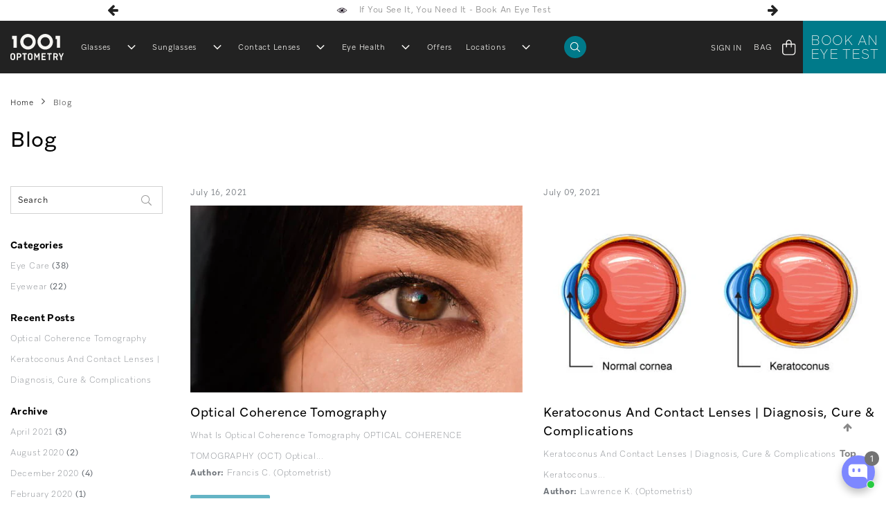

--- FILE ---
content_type: text/html; charset=utf-8
request_url: https://1001optometry.com.au/blogs/news/tagged/archive-july-2021
body_size: 67709
content:















<!doctype html>
<html class="no-js supports-no-cookies" lang="en">
<head>
	<!-- Added by AVADA SEO Suite -->
	








	<!-- /Added by AVADA SEO Suite -->
  <meta charset="utf-8">
  <meta http-equiv="X-UA-Compatible" content="IE=edge">
  <meta name="viewport" content="width=device-width,initial-scale=1,maximum-scale=1"><meta name="theme-color" content="#000000"><link rel="canonical" href="https://1001optometry.com.au/blogs/news/tagged/archive-july-2021">

  <link rel="apple-touch-icon" sizes="57x57" href="//1001optometry.com.au/cdn/shop/t/283/assets/favicon_57x57.png?v=44282732073165892981760540342">
  <link rel="apple-touch-icon" sizes="60x60" href="//1001optometry.com.au/cdn/shop/t/283/assets/favicon_60x60.png?v=44282732073165892981760540342">
  <link rel="apple-touch-icon" sizes="72x72" href="//1001optometry.com.au/cdn/shop/t/283/assets/favicon_72x72.png?v=44282732073165892981760540342">
  <link rel="apple-touch-icon" sizes="76x76" href="//1001optometry.com.au/cdn/shop/t/283/assets/favicon_76x76.png?v=44282732073165892981760540342">
  <link rel="apple-touch-icon" sizes="114x114" href="//1001optometry.com.au/cdn/shop/t/283/assets/favicon_114x114.png?v=44282732073165892981760540342">
  <link rel="apple-touch-icon" sizes="120x120" href="//1001optometry.com.au/cdn/shop/t/283/assets/favicon_120x120.png?v=44282732073165892981760540342">
  <link rel="apple-touch-icon" sizes="144x144" href="//1001optometry.com.au/cdn/shop/t/283/assets/favicon_144x144.png?v=44282732073165892981760540342">
  <link rel="apple-touch-icon" sizes="152x152" href="//1001optometry.com.au/cdn/shop/t/283/assets/favicon_152x152.png?v=44282732073165892981760540342">
  <link rel="apple-touch-icon" sizes="180x180" href="//1001optometry.com.au/cdn/shop/t/283/assets/favicon_180x180.png?v=44282732073165892981760540342">
  <link rel="icon" type="image/png" sizes="192x192" href="//1001optometry.com.au/cdn/shop/t/283/assets/favicon_192x192.png?v=44282732073165892981760540342">
  <link rel="icon" type="image/png" sizes="32x32" href="//1001optometry.com.au/cdn/shop/t/283/assets/favicon_32x32.png?v=44282732073165892981760540342">
  <link rel="icon" type="image/png" sizes="96x96" href="//1001optometry.com.au/cdn/shop/t/283/assets/favicon_96x96.png?v=44282732073165892981760540342">
  <link rel="icon" type="image/png" sizes="16x16" href="//1001optometry.com.au/cdn/shop/t/283/assets/favicon_16x16.png?v=44282732073165892981760540342">
  <meta name="msapplication-TileImage" content="//1001optometry.com.au/cdn/shop/t/283/assets/favicon_144x144.png?v=44282732073165892981760540342"><script>
window.KiwiSizing = window.KiwiSizing === undefined ? {} : window.KiwiSizing;
KiwiSizing.shop = "1001-optical.myshopify.com";


</script>
<title>Blog
&ndash; Tagged &quot;archive|July 2021&quot; | 1001 Optometry</title><script src="//1001optometry.com.au/cdn/shop/t/283/assets/lazysizes.js?v=150767839898561418201760540347" async></script>
  


<meta property="og:site_name" content="1001 Optometry">
<meta property="og:url" content="https://1001optometry.com.au/blogs/news/tagged/archive-july-2021">
<meta property="og:title" content="Blog">
<meta property="og:type" content="website">
<meta property="og:description" content="1001 Optometry is a leading Australian group of optometrists offering professional eye tests, glasses, sunglasses & contact lenses. Visit your local store or shop online."><meta property="og:image" content="http://1001optometry.com.au/cdn/shop/files/Frame_21.jpg?v=1762296828">
    <meta property="og:image:secure_url" content="https://1001optometry.com.au/cdn/shop/files/Frame_21.jpg?v=1762296828">
    <meta property="og:image:width" content="4097">
    <meta property="og:image:height" content="2731">
    <meta property="og:image:alt" content="">

<meta name="twitter:site" content="@">
<meta name="twitter:card" content="summary_large_image">
<meta name="twitter:title" content="Blog">
<meta name="twitter:description" content="1001 Optometry is a leading Australian group of optometrists offering professional eye tests, glasses, sunglasses & contact lenses. Visit your local store or shop online.">


  
  
    <link href="//1001optometry.com.au/cdn/shop/t/283/assets/critical_styles_home.css?v=38314049076584576251760540417" rel="stylesheet" type="text/css" media="all" />
  

  <link rel="stylesheet" href="//1001optometry.com.au/cdn/shop/t/283/assets/theme.css?v=146959707309009579011760540417" media="print" onload="this.media='all'">
  <noscript><link rel="stylesheet" href="//1001optometry.com.au/cdn/shop/t/283/assets/theme.css?v=146959707309009579011760540417"></noscript>
  <script>
    document.documentElement.className = document.documentElement.className.replace('no-js', '');
    window.theme = {
      strings: {
        addToCart: "Translation missing: en.products.product.add_to_cart",
        soldOut: "Sold Out",
        unavailable: "Unavailable"
      },
      moneyFormat: "${{amount}}"
    };
	</script>
  
  <script>window.performance && window.performance.mark && window.performance.mark('shopify.content_for_header.start');</script><meta name="google-site-verification" content="BcdAKBrZ0B8NYAgFGcM5PhLckak4vXM91iviPYYQ30g">
<meta id="shopify-digital-wallet" name="shopify-digital-wallet" content="/56226840753/digital_wallets/dialog">
<meta name="shopify-checkout-api-token" content="6ee8cee4155191030af9d4346fbb85ef">
<meta id="in-context-paypal-metadata" data-shop-id="56226840753" data-venmo-supported="false" data-environment="production" data-locale="en_US" data-paypal-v4="true" data-currency="AUD">
<link rel="alternate" type="application/atom+xml" title="Feed" href="/blogs/news/tagged/archive-july-2021.atom" />
<script async="async" src="/checkouts/internal/preloads.js?locale=en-AU"></script>
<link rel="preconnect" href="https://shop.app" crossorigin="anonymous">
<script async="async" src="https://shop.app/checkouts/internal/preloads.js?locale=en-AU&shop_id=56226840753" crossorigin="anonymous"></script>
<script id="apple-pay-shop-capabilities" type="application/json">{"shopId":56226840753,"countryCode":"AU","currencyCode":"AUD","merchantCapabilities":["supports3DS"],"merchantId":"gid:\/\/shopify\/Shop\/56226840753","merchantName":"1001 Optometry","requiredBillingContactFields":["postalAddress","email","phone"],"requiredShippingContactFields":["postalAddress","email","phone"],"shippingType":"shipping","supportedNetworks":["visa","masterCard","amex","jcb"],"total":{"type":"pending","label":"1001 Optometry","amount":"1.00"},"shopifyPaymentsEnabled":true,"supportsSubscriptions":true}</script>
<script id="shopify-features" type="application/json">{"accessToken":"6ee8cee4155191030af9d4346fbb85ef","betas":["rich-media-storefront-analytics"],"domain":"1001optometry.com.au","predictiveSearch":true,"shopId":56226840753,"locale":"en"}</script>
<script>var Shopify = Shopify || {};
Shopify.shop = "1001-optical.myshopify.com";
Shopify.locale = "en";
Shopify.currency = {"active":"AUD","rate":"1.0"};
Shopify.country = "AU";
Shopify.theme = {"name":"ACTIVE - DEC 2025","id":147561873585,"schema_name":"Astro","schema_version":"1.1","theme_store_id":796,"role":"main"};
Shopify.theme.handle = "null";
Shopify.theme.style = {"id":null,"handle":null};
Shopify.cdnHost = "1001optometry.com.au/cdn";
Shopify.routes = Shopify.routes || {};
Shopify.routes.root = "/";</script>
<script type="module">!function(o){(o.Shopify=o.Shopify||{}).modules=!0}(window);</script>
<script>!function(o){function n(){var o=[];function n(){o.push(Array.prototype.slice.apply(arguments))}return n.q=o,n}var t=o.Shopify=o.Shopify||{};t.loadFeatures=n(),t.autoloadFeatures=n()}(window);</script>
<script>
  window.ShopifyPay = window.ShopifyPay || {};
  window.ShopifyPay.apiHost = "shop.app\/pay";
  window.ShopifyPay.redirectState = null;
</script>
<script id="shop-js-analytics" type="application/json">{"pageType":"blog"}</script>
<script defer="defer" async type="module" src="//1001optometry.com.au/cdn/shopifycloud/shop-js/modules/v2/client.init-shop-cart-sync_BdyHc3Nr.en.esm.js"></script>
<script defer="defer" async type="module" src="//1001optometry.com.au/cdn/shopifycloud/shop-js/modules/v2/chunk.common_Daul8nwZ.esm.js"></script>
<script type="module">
  await import("//1001optometry.com.au/cdn/shopifycloud/shop-js/modules/v2/client.init-shop-cart-sync_BdyHc3Nr.en.esm.js");
await import("//1001optometry.com.au/cdn/shopifycloud/shop-js/modules/v2/chunk.common_Daul8nwZ.esm.js");

  window.Shopify.SignInWithShop?.initShopCartSync?.({"fedCMEnabled":true,"windoidEnabled":true});

</script>
<script>
  window.Shopify = window.Shopify || {};
  if (!window.Shopify.featureAssets) window.Shopify.featureAssets = {};
  window.Shopify.featureAssets['shop-js'] = {"shop-cart-sync":["modules/v2/client.shop-cart-sync_QYOiDySF.en.esm.js","modules/v2/chunk.common_Daul8nwZ.esm.js"],"init-fed-cm":["modules/v2/client.init-fed-cm_DchLp9rc.en.esm.js","modules/v2/chunk.common_Daul8nwZ.esm.js"],"shop-button":["modules/v2/client.shop-button_OV7bAJc5.en.esm.js","modules/v2/chunk.common_Daul8nwZ.esm.js"],"init-windoid":["modules/v2/client.init-windoid_DwxFKQ8e.en.esm.js","modules/v2/chunk.common_Daul8nwZ.esm.js"],"shop-cash-offers":["modules/v2/client.shop-cash-offers_DWtL6Bq3.en.esm.js","modules/v2/chunk.common_Daul8nwZ.esm.js","modules/v2/chunk.modal_CQq8HTM6.esm.js"],"shop-toast-manager":["modules/v2/client.shop-toast-manager_CX9r1SjA.en.esm.js","modules/v2/chunk.common_Daul8nwZ.esm.js"],"init-shop-email-lookup-coordinator":["modules/v2/client.init-shop-email-lookup-coordinator_UhKnw74l.en.esm.js","modules/v2/chunk.common_Daul8nwZ.esm.js"],"pay-button":["modules/v2/client.pay-button_DzxNnLDY.en.esm.js","modules/v2/chunk.common_Daul8nwZ.esm.js"],"avatar":["modules/v2/client.avatar_BTnouDA3.en.esm.js"],"init-shop-cart-sync":["modules/v2/client.init-shop-cart-sync_BdyHc3Nr.en.esm.js","modules/v2/chunk.common_Daul8nwZ.esm.js"],"shop-login-button":["modules/v2/client.shop-login-button_D8B466_1.en.esm.js","modules/v2/chunk.common_Daul8nwZ.esm.js","modules/v2/chunk.modal_CQq8HTM6.esm.js"],"init-customer-accounts-sign-up":["modules/v2/client.init-customer-accounts-sign-up_C8fpPm4i.en.esm.js","modules/v2/client.shop-login-button_D8B466_1.en.esm.js","modules/v2/chunk.common_Daul8nwZ.esm.js","modules/v2/chunk.modal_CQq8HTM6.esm.js"],"init-shop-for-new-customer-accounts":["modules/v2/client.init-shop-for-new-customer-accounts_CVTO0Ztu.en.esm.js","modules/v2/client.shop-login-button_D8B466_1.en.esm.js","modules/v2/chunk.common_Daul8nwZ.esm.js","modules/v2/chunk.modal_CQq8HTM6.esm.js"],"init-customer-accounts":["modules/v2/client.init-customer-accounts_dRgKMfrE.en.esm.js","modules/v2/client.shop-login-button_D8B466_1.en.esm.js","modules/v2/chunk.common_Daul8nwZ.esm.js","modules/v2/chunk.modal_CQq8HTM6.esm.js"],"shop-follow-button":["modules/v2/client.shop-follow-button_CkZpjEct.en.esm.js","modules/v2/chunk.common_Daul8nwZ.esm.js","modules/v2/chunk.modal_CQq8HTM6.esm.js"],"lead-capture":["modules/v2/client.lead-capture_BntHBhfp.en.esm.js","modules/v2/chunk.common_Daul8nwZ.esm.js","modules/v2/chunk.modal_CQq8HTM6.esm.js"],"checkout-modal":["modules/v2/client.checkout-modal_CfxcYbTm.en.esm.js","modules/v2/chunk.common_Daul8nwZ.esm.js","modules/v2/chunk.modal_CQq8HTM6.esm.js"],"shop-login":["modules/v2/client.shop-login_Da4GZ2H6.en.esm.js","modules/v2/chunk.common_Daul8nwZ.esm.js","modules/v2/chunk.modal_CQq8HTM6.esm.js"],"payment-terms":["modules/v2/client.payment-terms_MV4M3zvL.en.esm.js","modules/v2/chunk.common_Daul8nwZ.esm.js","modules/v2/chunk.modal_CQq8HTM6.esm.js"]};
</script>
<script>(function() {
  var isLoaded = false;
  function asyncLoad() {
    if (isLoaded) return;
    isLoaded = true;
    var urls = ["https:\/\/app.kiwisizing.com\/web\/js\/dist\/kiwiSizing\/plugin\/SizingPlugin.prod.js?v=330\u0026shop=1001-optical.myshopify.com","https:\/\/r3-t.trackedlink.net\/_dmspt.js?shop=1001-optical.myshopify.com","https:\/\/zooomyapps.com\/morelikethis\/ZooomyRelated.js?shop=1001-optical.myshopify.com","https:\/\/zooomyapps.com\/morelikethis\/ZooomyRelatedOrderCapture.js?shop=1001-optical.myshopify.com","https:\/\/zooomyapps.com\/morelikethis\/RelatedOrder.js?shop=1001-optical.myshopify.com","https:\/\/na.shgcdn3.com\/pixel-collector.js?shop=1001-optical.myshopify.com","https:\/\/r3-t.trackedlink.net\/shopify\/ddgtag.js?shop=1001-optical.myshopify.com"];
    for (var i = 0; i < urls.length; i++) {
      var s = document.createElement('script');
      s.type = 'text/javascript';
      s.async = true;
      s.src = urls[i];
      var x = document.getElementsByTagName('script')[0];
      x.parentNode.insertBefore(s, x);
    }
  };
  if(window.attachEvent) {
    window.attachEvent('onload', asyncLoad);
  } else {
    window.addEventListener('load', asyncLoad, false);
  }
})();</script>
<script id="__st">var __st={"a":56226840753,"offset":39600,"reqid":"bea173ad-835a-44a9-ae6f-f7834d83d508-1768985640","pageurl":"1001optometry.com.au\/blogs\/news\/tagged\/archive-july-2021","s":"blogs-78542438577","u":"d261c8c42595","p":"blog","rtyp":"blog","rid":78542438577};</script>
<script>window.ShopifyPaypalV4VisibilityTracking = true;</script>
<script id="captcha-bootstrap">!function(){'use strict';const t='contact',e='account',n='new_comment',o=[[t,t],['blogs',n],['comments',n],[t,'customer']],c=[[e,'customer_login'],[e,'guest_login'],[e,'recover_customer_password'],[e,'create_customer']],r=t=>t.map((([t,e])=>`form[action*='/${t}']:not([data-nocaptcha='true']) input[name='form_type'][value='${e}']`)).join(','),a=t=>()=>t?[...document.querySelectorAll(t)].map((t=>t.form)):[];function s(){const t=[...o],e=r(t);return a(e)}const i='password',u='form_key',d=['recaptcha-v3-token','g-recaptcha-response','h-captcha-response',i],f=()=>{try{return window.sessionStorage}catch{return}},m='__shopify_v',_=t=>t.elements[u];function p(t,e,n=!1){try{const o=window.sessionStorage,c=JSON.parse(o.getItem(e)),{data:r}=function(t){const{data:e,action:n}=t;return t[m]||n?{data:e,action:n}:{data:t,action:n}}(c);for(const[e,n]of Object.entries(r))t.elements[e]&&(t.elements[e].value=n);n&&o.removeItem(e)}catch(o){console.error('form repopulation failed',{error:o})}}const l='form_type',E='cptcha';function T(t){t.dataset[E]=!0}const w=window,h=w.document,L='Shopify',v='ce_forms',y='captcha';let A=!1;((t,e)=>{const n=(g='f06e6c50-85a8-45c8-87d0-21a2b65856fe',I='https://cdn.shopify.com/shopifycloud/storefront-forms-hcaptcha/ce_storefront_forms_captcha_hcaptcha.v1.5.2.iife.js',D={infoText:'Protected by hCaptcha',privacyText:'Privacy',termsText:'Terms'},(t,e,n)=>{const o=w[L][v],c=o.bindForm;if(c)return c(t,g,e,D).then(n);var r;o.q.push([[t,g,e,D],n]),r=I,A||(h.body.append(Object.assign(h.createElement('script'),{id:'captcha-provider',async:!0,src:r})),A=!0)});var g,I,D;w[L]=w[L]||{},w[L][v]=w[L][v]||{},w[L][v].q=[],w[L][y]=w[L][y]||{},w[L][y].protect=function(t,e){n(t,void 0,e),T(t)},Object.freeze(w[L][y]),function(t,e,n,w,h,L){const[v,y,A,g]=function(t,e,n){const i=e?o:[],u=t?c:[],d=[...i,...u],f=r(d),m=r(i),_=r(d.filter((([t,e])=>n.includes(e))));return[a(f),a(m),a(_),s()]}(w,h,L),I=t=>{const e=t.target;return e instanceof HTMLFormElement?e:e&&e.form},D=t=>v().includes(t);t.addEventListener('submit',(t=>{const e=I(t);if(!e)return;const n=D(e)&&!e.dataset.hcaptchaBound&&!e.dataset.recaptchaBound,o=_(e),c=g().includes(e)&&(!o||!o.value);(n||c)&&t.preventDefault(),c&&!n&&(function(t){try{if(!f())return;!function(t){const e=f();if(!e)return;const n=_(t);if(!n)return;const o=n.value;o&&e.removeItem(o)}(t);const e=Array.from(Array(32),(()=>Math.random().toString(36)[2])).join('');!function(t,e){_(t)||t.append(Object.assign(document.createElement('input'),{type:'hidden',name:u})),t.elements[u].value=e}(t,e),function(t,e){const n=f();if(!n)return;const o=[...t.querySelectorAll(`input[type='${i}']`)].map((({name:t})=>t)),c=[...d,...o],r={};for(const[a,s]of new FormData(t).entries())c.includes(a)||(r[a]=s);n.setItem(e,JSON.stringify({[m]:1,action:t.action,data:r}))}(t,e)}catch(e){console.error('failed to persist form',e)}}(e),e.submit())}));const S=(t,e)=>{t&&!t.dataset[E]&&(n(t,e.some((e=>e===t))),T(t))};for(const o of['focusin','change'])t.addEventListener(o,(t=>{const e=I(t);D(e)&&S(e,y())}));const B=e.get('form_key'),M=e.get(l),P=B&&M;t.addEventListener('DOMContentLoaded',(()=>{const t=y();if(P)for(const e of t)e.elements[l].value===M&&p(e,B);[...new Set([...A(),...v().filter((t=>'true'===t.dataset.shopifyCaptcha))])].forEach((e=>S(e,t)))}))}(h,new URLSearchParams(w.location.search),n,t,e,['guest_login'])})(!0,!0)}();</script>
<script integrity="sha256-4kQ18oKyAcykRKYeNunJcIwy7WH5gtpwJnB7kiuLZ1E=" data-source-attribution="shopify.loadfeatures" defer="defer" src="//1001optometry.com.au/cdn/shopifycloud/storefront/assets/storefront/load_feature-a0a9edcb.js" crossorigin="anonymous"></script>
<script crossorigin="anonymous" defer="defer" src="//1001optometry.com.au/cdn/shopifycloud/storefront/assets/shopify_pay/storefront-65b4c6d7.js?v=20250812"></script>
<script data-source-attribution="shopify.dynamic_checkout.dynamic.init">var Shopify=Shopify||{};Shopify.PaymentButton=Shopify.PaymentButton||{isStorefrontPortableWallets:!0,init:function(){window.Shopify.PaymentButton.init=function(){};var t=document.createElement("script");t.src="https://1001optometry.com.au/cdn/shopifycloud/portable-wallets/latest/portable-wallets.en.js",t.type="module",document.head.appendChild(t)}};
</script>
<script data-source-attribution="shopify.dynamic_checkout.buyer_consent">
  function portableWalletsHideBuyerConsent(e){var t=document.getElementById("shopify-buyer-consent"),n=document.getElementById("shopify-subscription-policy-button");t&&n&&(t.classList.add("hidden"),t.setAttribute("aria-hidden","true"),n.removeEventListener("click",e))}function portableWalletsShowBuyerConsent(e){var t=document.getElementById("shopify-buyer-consent"),n=document.getElementById("shopify-subscription-policy-button");t&&n&&(t.classList.remove("hidden"),t.removeAttribute("aria-hidden"),n.addEventListener("click",e))}window.Shopify?.PaymentButton&&(window.Shopify.PaymentButton.hideBuyerConsent=portableWalletsHideBuyerConsent,window.Shopify.PaymentButton.showBuyerConsent=portableWalletsShowBuyerConsent);
</script>
<script data-source-attribution="shopify.dynamic_checkout.cart.bootstrap">document.addEventListener("DOMContentLoaded",(function(){function t(){return document.querySelector("shopify-accelerated-checkout-cart, shopify-accelerated-checkout")}if(t())Shopify.PaymentButton.init();else{new MutationObserver((function(e,n){t()&&(Shopify.PaymentButton.init(),n.disconnect())})).observe(document.body,{childList:!0,subtree:!0})}}));
</script>
<link id="shopify-accelerated-checkout-styles" rel="stylesheet" media="screen" href="https://1001optometry.com.au/cdn/shopifycloud/portable-wallets/latest/accelerated-checkout-backwards-compat.css" crossorigin="anonymous">
<style id="shopify-accelerated-checkout-cart">
        #shopify-buyer-consent {
  margin-top: 1em;
  display: inline-block;
  width: 100%;
}

#shopify-buyer-consent.hidden {
  display: none;
}

#shopify-subscription-policy-button {
  background: none;
  border: none;
  padding: 0;
  text-decoration: underline;
  font-size: inherit;
  cursor: pointer;
}

#shopify-subscription-policy-button::before {
  box-shadow: none;
}

      </style>

<script>window.performance && window.performance.mark && window.performance.mark('shopify.content_for_header.end');</script>
  





  <script type="text/javascript">
    
      window.__shgMoneyFormat = window.__shgMoneyFormat || {"AED":{"currency":"AED","currency_symbol":"د.إ","currency_symbol_location":"left","decimal_places":2,"decimal_separator":".","thousands_separator":","},"AFN":{"currency":"AFN","currency_symbol":"؋","currency_symbol_location":"left","decimal_places":2,"decimal_separator":".","thousands_separator":","},"ALL":{"currency":"ALL","currency_symbol":"L","currency_symbol_location":"left","decimal_places":2,"decimal_separator":".","thousands_separator":","},"AMD":{"currency":"AMD","currency_symbol":"դր.","currency_symbol_location":"left","decimal_places":2,"decimal_separator":".","thousands_separator":","},"ANG":{"currency":"ANG","currency_symbol":"ƒ","currency_symbol_location":"left","decimal_places":2,"decimal_separator":".","thousands_separator":","},"AUD":{"currency":"AUD","currency_symbol":"$","currency_symbol_location":"left","decimal_places":2,"decimal_separator":".","thousands_separator":","},"AWG":{"currency":"AWG","currency_symbol":"ƒ","currency_symbol_location":"left","decimal_places":2,"decimal_separator":".","thousands_separator":","},"AZN":{"currency":"AZN","currency_symbol":"₼","currency_symbol_location":"left","decimal_places":2,"decimal_separator":".","thousands_separator":","},"BAM":{"currency":"BAM","currency_symbol":"КМ","currency_symbol_location":"left","decimal_places":2,"decimal_separator":".","thousands_separator":","},"BBD":{"currency":"BBD","currency_symbol":"$","currency_symbol_location":"left","decimal_places":2,"decimal_separator":".","thousands_separator":","},"BDT":{"currency":"BDT","currency_symbol":"৳","currency_symbol_location":"left","decimal_places":2,"decimal_separator":".","thousands_separator":","},"BIF":{"currency":"BIF","currency_symbol":"Fr","currency_symbol_location":"left","decimal_places":2,"decimal_separator":".","thousands_separator":","},"BND":{"currency":"BND","currency_symbol":"$","currency_symbol_location":"left","decimal_places":2,"decimal_separator":".","thousands_separator":","},"BOB":{"currency":"BOB","currency_symbol":"Bs.","currency_symbol_location":"left","decimal_places":2,"decimal_separator":".","thousands_separator":","},"BSD":{"currency":"BSD","currency_symbol":"$","currency_symbol_location":"left","decimal_places":2,"decimal_separator":".","thousands_separator":","},"BWP":{"currency":"BWP","currency_symbol":"P","currency_symbol_location":"left","decimal_places":2,"decimal_separator":".","thousands_separator":","},"BZD":{"currency":"BZD","currency_symbol":"$","currency_symbol_location":"left","decimal_places":2,"decimal_separator":".","thousands_separator":","},"CAD":{"currency":"CAD","currency_symbol":"$","currency_symbol_location":"left","decimal_places":2,"decimal_separator":".","thousands_separator":","},"CDF":{"currency":"CDF","currency_symbol":"Fr","currency_symbol_location":"left","decimal_places":2,"decimal_separator":".","thousands_separator":","},"CHF":{"currency":"CHF","currency_symbol":"CHF","currency_symbol_location":"left","decimal_places":2,"decimal_separator":".","thousands_separator":","},"CNY":{"currency":"CNY","currency_symbol":"¥","currency_symbol_location":"left","decimal_places":2,"decimal_separator":".","thousands_separator":","},"CRC":{"currency":"CRC","currency_symbol":"₡","currency_symbol_location":"left","decimal_places":2,"decimal_separator":".","thousands_separator":","},"CVE":{"currency":"CVE","currency_symbol":"$","currency_symbol_location":"left","decimal_places":2,"decimal_separator":".","thousands_separator":","},"CZK":{"currency":"CZK","currency_symbol":"Kč","currency_symbol_location":"left","decimal_places":2,"decimal_separator":".","thousands_separator":","},"DJF":{"currency":"DJF","currency_symbol":"Fdj","currency_symbol_location":"left","decimal_places":2,"decimal_separator":".","thousands_separator":","},"DKK":{"currency":"DKK","currency_symbol":"kr.","currency_symbol_location":"left","decimal_places":2,"decimal_separator":".","thousands_separator":","},"DOP":{"currency":"DOP","currency_symbol":"$","currency_symbol_location":"left","decimal_places":2,"decimal_separator":".","thousands_separator":","},"DZD":{"currency":"DZD","currency_symbol":"د.ج","currency_symbol_location":"left","decimal_places":2,"decimal_separator":".","thousands_separator":","},"EGP":{"currency":"EGP","currency_symbol":"ج.م","currency_symbol_location":"left","decimal_places":2,"decimal_separator":".","thousands_separator":","},"ETB":{"currency":"ETB","currency_symbol":"Br","currency_symbol_location":"left","decimal_places":2,"decimal_separator":".","thousands_separator":","},"EUR":{"currency":"EUR","currency_symbol":"€","currency_symbol_location":"left","decimal_places":2,"decimal_separator":".","thousands_separator":","},"FJD":{"currency":"FJD","currency_symbol":"$","currency_symbol_location":"left","decimal_places":2,"decimal_separator":".","thousands_separator":","},"FKP":{"currency":"FKP","currency_symbol":"£","currency_symbol_location":"left","decimal_places":2,"decimal_separator":".","thousands_separator":","},"GBP":{"currency":"GBP","currency_symbol":"£","currency_symbol_location":"left","decimal_places":2,"decimal_separator":".","thousands_separator":","},"GMD":{"currency":"GMD","currency_symbol":"D","currency_symbol_location":"left","decimal_places":2,"decimal_separator":".","thousands_separator":","},"GNF":{"currency":"GNF","currency_symbol":"Fr","currency_symbol_location":"left","decimal_places":2,"decimal_separator":".","thousands_separator":","},"GTQ":{"currency":"GTQ","currency_symbol":"Q","currency_symbol_location":"left","decimal_places":2,"decimal_separator":".","thousands_separator":","},"GYD":{"currency":"GYD","currency_symbol":"$","currency_symbol_location":"left","decimal_places":2,"decimal_separator":".","thousands_separator":","},"HKD":{"currency":"HKD","currency_symbol":"$","currency_symbol_location":"left","decimal_places":2,"decimal_separator":".","thousands_separator":","},"HNL":{"currency":"HNL","currency_symbol":"L","currency_symbol_location":"left","decimal_places":2,"decimal_separator":".","thousands_separator":","},"HUF":{"currency":"HUF","currency_symbol":"Ft","currency_symbol_location":"left","decimal_places":2,"decimal_separator":".","thousands_separator":","},"IDR":{"currency":"IDR","currency_symbol":"Rp","currency_symbol_location":"left","decimal_places":2,"decimal_separator":".","thousands_separator":","},"ILS":{"currency":"ILS","currency_symbol":"₪","currency_symbol_location":"left","decimal_places":2,"decimal_separator":".","thousands_separator":","},"INR":{"currency":"INR","currency_symbol":"₹","currency_symbol_location":"left","decimal_places":2,"decimal_separator":".","thousands_separator":","},"ISK":{"currency":"ISK","currency_symbol":"kr.","currency_symbol_location":"left","decimal_places":2,"decimal_separator":".","thousands_separator":","},"JMD":{"currency":"JMD","currency_symbol":"$","currency_symbol_location":"left","decimal_places":2,"decimal_separator":".","thousands_separator":","},"JPY":{"currency":"JPY","currency_symbol":"¥","currency_symbol_location":"left","decimal_places":2,"decimal_separator":".","thousands_separator":","},"KES":{"currency":"KES","currency_symbol":"KSh","currency_symbol_location":"left","decimal_places":2,"decimal_separator":".","thousands_separator":","},"KGS":{"currency":"KGS","currency_symbol":"som","currency_symbol_location":"left","decimal_places":2,"decimal_separator":".","thousands_separator":","},"KHR":{"currency":"KHR","currency_symbol":"៛","currency_symbol_location":"left","decimal_places":2,"decimal_separator":".","thousands_separator":","},"KMF":{"currency":"KMF","currency_symbol":"Fr","currency_symbol_location":"left","decimal_places":2,"decimal_separator":".","thousands_separator":","},"KRW":{"currency":"KRW","currency_symbol":"₩","currency_symbol_location":"left","decimal_places":2,"decimal_separator":".","thousands_separator":","},"KYD":{"currency":"KYD","currency_symbol":"$","currency_symbol_location":"left","decimal_places":2,"decimal_separator":".","thousands_separator":","},"KZT":{"currency":"KZT","currency_symbol":"₸","currency_symbol_location":"left","decimal_places":2,"decimal_separator":".","thousands_separator":","},"LAK":{"currency":"LAK","currency_symbol":"₭","currency_symbol_location":"left","decimal_places":2,"decimal_separator":".","thousands_separator":","},"LBP":{"currency":"LBP","currency_symbol":"ل.ل","currency_symbol_location":"left","decimal_places":2,"decimal_separator":".","thousands_separator":","},"LKR":{"currency":"LKR","currency_symbol":"₨","currency_symbol_location":"left","decimal_places":2,"decimal_separator":".","thousands_separator":","},"MAD":{"currency":"MAD","currency_symbol":"د.م.","currency_symbol_location":"left","decimal_places":2,"decimal_separator":".","thousands_separator":","},"MDL":{"currency":"MDL","currency_symbol":"L","currency_symbol_location":"left","decimal_places":2,"decimal_separator":".","thousands_separator":","},"MKD":{"currency":"MKD","currency_symbol":"ден","currency_symbol_location":"left","decimal_places":2,"decimal_separator":".","thousands_separator":","},"MMK":{"currency":"MMK","currency_symbol":"K","currency_symbol_location":"left","decimal_places":2,"decimal_separator":".","thousands_separator":","},"MNT":{"currency":"MNT","currency_symbol":"₮","currency_symbol_location":"left","decimal_places":2,"decimal_separator":".","thousands_separator":","},"MOP":{"currency":"MOP","currency_symbol":"P","currency_symbol_location":"left","decimal_places":2,"decimal_separator":".","thousands_separator":","},"MUR":{"currency":"MUR","currency_symbol":"₨","currency_symbol_location":"left","decimal_places":2,"decimal_separator":".","thousands_separator":","},"MVR":{"currency":"MVR","currency_symbol":"MVR","currency_symbol_location":"left","decimal_places":2,"decimal_separator":".","thousands_separator":","},"MWK":{"currency":"MWK","currency_symbol":"MK","currency_symbol_location":"left","decimal_places":2,"decimal_separator":".","thousands_separator":","},"MYR":{"currency":"MYR","currency_symbol":"RM","currency_symbol_location":"left","decimal_places":2,"decimal_separator":".","thousands_separator":","},"NGN":{"currency":"NGN","currency_symbol":"₦","currency_symbol_location":"left","decimal_places":2,"decimal_separator":".","thousands_separator":","},"NIO":{"currency":"NIO","currency_symbol":"C$","currency_symbol_location":"left","decimal_places":2,"decimal_separator":".","thousands_separator":","},"NPR":{"currency":"NPR","currency_symbol":"Rs.","currency_symbol_location":"left","decimal_places":2,"decimal_separator":".","thousands_separator":","},"NZD":{"currency":"NZD","currency_symbol":"$","currency_symbol_location":"left","decimal_places":2,"decimal_separator":".","thousands_separator":","},"PEN":{"currency":"PEN","currency_symbol":"S/","currency_symbol_location":"left","decimal_places":2,"decimal_separator":".","thousands_separator":","},"PGK":{"currency":"PGK","currency_symbol":"K","currency_symbol_location":"left","decimal_places":2,"decimal_separator":".","thousands_separator":","},"PHP":{"currency":"PHP","currency_symbol":"₱","currency_symbol_location":"left","decimal_places":2,"decimal_separator":".","thousands_separator":","},"PKR":{"currency":"PKR","currency_symbol":"₨","currency_symbol_location":"left","decimal_places":2,"decimal_separator":".","thousands_separator":","},"PLN":{"currency":"PLN","currency_symbol":"zł","currency_symbol_location":"left","decimal_places":2,"decimal_separator":".","thousands_separator":","},"PYG":{"currency":"PYG","currency_symbol":"₲","currency_symbol_location":"left","decimal_places":2,"decimal_separator":".","thousands_separator":","},"QAR":{"currency":"QAR","currency_symbol":"ر.ق","currency_symbol_location":"left","decimal_places":2,"decimal_separator":".","thousands_separator":","},"RON":{"currency":"RON","currency_symbol":"Lei","currency_symbol_location":"left","decimal_places":2,"decimal_separator":".","thousands_separator":","},"RSD":{"currency":"RSD","currency_symbol":"РСД","currency_symbol_location":"left","decimal_places":2,"decimal_separator":".","thousands_separator":","},"RWF":{"currency":"RWF","currency_symbol":"FRw","currency_symbol_location":"left","decimal_places":2,"decimal_separator":".","thousands_separator":","},"SAR":{"currency":"SAR","currency_symbol":"ر.س","currency_symbol_location":"left","decimal_places":2,"decimal_separator":".","thousands_separator":","},"SBD":{"currency":"SBD","currency_symbol":"$","currency_symbol_location":"left","decimal_places":2,"decimal_separator":".","thousands_separator":","},"SEK":{"currency":"SEK","currency_symbol":"kr","currency_symbol_location":"left","decimal_places":2,"decimal_separator":".","thousands_separator":","},"SGD":{"currency":"SGD","currency_symbol":"$","currency_symbol_location":"left","decimal_places":2,"decimal_separator":".","thousands_separator":","},"SHP":{"currency":"SHP","currency_symbol":"£","currency_symbol_location":"left","decimal_places":2,"decimal_separator":".","thousands_separator":","},"SLL":{"currency":"SLL","currency_symbol":"Le","currency_symbol_location":"left","decimal_places":2,"decimal_separator":".","thousands_separator":","},"STD":{"currency":"STD","currency_symbol":"Db","currency_symbol_location":"left","decimal_places":2,"decimal_separator":".","thousands_separator":","},"THB":{"currency":"THB","currency_symbol":"฿","currency_symbol_location":"left","decimal_places":2,"decimal_separator":".","thousands_separator":","},"TJS":{"currency":"TJS","currency_symbol":"ЅМ","currency_symbol_location":"left","decimal_places":2,"decimal_separator":".","thousands_separator":","},"TOP":{"currency":"TOP","currency_symbol":"T$","currency_symbol_location":"left","decimal_places":2,"decimal_separator":".","thousands_separator":","},"TTD":{"currency":"TTD","currency_symbol":"$","currency_symbol_location":"left","decimal_places":2,"decimal_separator":".","thousands_separator":","},"TWD":{"currency":"TWD","currency_symbol":"$","currency_symbol_location":"left","decimal_places":2,"decimal_separator":".","thousands_separator":","},"TZS":{"currency":"TZS","currency_symbol":"Sh","currency_symbol_location":"left","decimal_places":2,"decimal_separator":".","thousands_separator":","},"UAH":{"currency":"UAH","currency_symbol":"₴","currency_symbol_location":"left","decimal_places":2,"decimal_separator":".","thousands_separator":","},"UGX":{"currency":"UGX","currency_symbol":"USh","currency_symbol_location":"left","decimal_places":2,"decimal_separator":".","thousands_separator":","},"USD":{"currency":"USD","currency_symbol":"$","currency_symbol_location":"left","decimal_places":2,"decimal_separator":".","thousands_separator":","},"UYU":{"currency":"UYU","currency_symbol":"$U","currency_symbol_location":"left","decimal_places":2,"decimal_separator":".","thousands_separator":","},"UZS":{"currency":"UZS","currency_symbol":"so'm","currency_symbol_location":"left","decimal_places":2,"decimal_separator":".","thousands_separator":","},"VND":{"currency":"VND","currency_symbol":"₫","currency_symbol_location":"left","decimal_places":2,"decimal_separator":".","thousands_separator":","},"VUV":{"currency":"VUV","currency_symbol":"Vt","currency_symbol_location":"left","decimal_places":2,"decimal_separator":".","thousands_separator":","},"WST":{"currency":"WST","currency_symbol":"T","currency_symbol_location":"left","decimal_places":2,"decimal_separator":".","thousands_separator":","},"XAF":{"currency":"XAF","currency_symbol":"CFA","currency_symbol_location":"left","decimal_places":2,"decimal_separator":".","thousands_separator":","},"XCD":{"currency":"XCD","currency_symbol":"$","currency_symbol_location":"left","decimal_places":2,"decimal_separator":".","thousands_separator":","},"XOF":{"currency":"XOF","currency_symbol":"Fr","currency_symbol_location":"left","decimal_places":2,"decimal_separator":".","thousands_separator":","},"XPF":{"currency":"XPF","currency_symbol":"Fr","currency_symbol_location":"left","decimal_places":2,"decimal_separator":".","thousands_separator":","},"YER":{"currency":"YER","currency_symbol":"﷼","currency_symbol_location":"left","decimal_places":2,"decimal_separator":".","thousands_separator":","}};
    
    window.__shgCurrentCurrencyCode = window.__shgCurrentCurrencyCode || {
      currency: "AUD",
      currency_symbol: "$",
      decimal_separator: ".",
      thousands_separator: ",",
      decimal_places: 2,
      currency_symbol_location: "left"
    };
  </script>



  <!-- Algolia head -->
    <script src="//1001optometry.com.au/cdn/shop/t/283/assets/algolia_config.js?v=57070342586136502221760540364" type="text/javascript"></script>
<script type="text/template" id="template_algolia_money_format">${{amount}}
</script>
<script type="text/template" id="template_algolia_current_collection_id">{
    "currentCollectionID": 
}
</script>
<script type="text/template" id="template_algolia_autocomplete"><div class="
  aa-columns-container

  [[# with.articles ]] aa-with-articles [[/ with.articles ]]
  [[^ with.articles ]] aa-without-articles [[/ with.articles ]]

  [[# with.collections ]] aa-with-collections [[/ with.collections ]]
  [[^ with.collections ]] aa-without-collections [[/ with.collections ]]

  [[# with.footer ]] aa-with-footer [[/ with.footer ]]
  [[^ with.footer ]] aa-without-footer [[/ with.footer ]]

  [[# with.poweredBy ]] aa-with-powered-by [[/ with.poweredBy ]]
  [[^ with.poweredBy ]] aa-without-powered-by [[/ with.poweredBy ]]

  [[# with.products ]] aa-with-products [[/ with.products ]]
  [[^ with.products ]] aa-without-products [[/ with.products ]]

  [[# with.pages ]] aa-with-pages [[/ with.pages ]]
  [[^ with.pages ]] aa-without-pages [[/ with.pages ]]
">
  <div class="aa-dataset-products aa-right-column"></div>

  <div class="aa-left-column">
    <div class="aa-collections">
      <div class="aa-collections-header">
        Collections
      </div>
      <div class="aa-dataset-collections"></div>
    </div>

    <div class="aa-articles">
      <div class="aa-articles-header">
        Blog posts
      </div>
      <div class="aa-dataset-articles"></div>
    </div>

    <div class="aa-pages">
      <div class="aa-pages-header">
        Pages
      </div>
      <div class="aa-dataset-pages"></div>
    </div>

    <div class="aa-powered-by">
      <a
        class="aa-powered-by-logo"
        href="https://www.algolia.com/?utm_source=shopify&utm_medium=link&utm_campaign=autocomplete-[[ storeName ]]"
      ></a>
    </div>
  </div>
</div>
</script>
<script type="text/template" id="template_algolia_autocomplete.css">.algolia-autocomplete {
  box-sizing: border-box;

  background: white;
  border: 1px solid #CCC;
  border-top: 2px solid [[ colors.main ]];

  z-index: 10000 !important;

  color: black;

  text-align: left;
}

.aa-dropdown-menu .aa-highlight {
  color: black;
  font-weight: bold;
}

.aa-dropdown-menu .aa-cursor {
  cursor: pointer;
  background: #f8f8f8;
}

/* Resets */
.aa-dropdown-menu div,
.aa-dropdown-menu p,
.aa-dropdown-menu span,
.aa-dropdown-menu a {
  box-sizing: border-box;

  margin: 0;
  padding: 0;

  line-height: 1;
  font-size: initial;
}

/* Links */
.aa-dropdown-menu a,
.aa-dropdown-menu a:hover,
.aa-dropdown-menu a:focus,
.aa-dropdown-menu a:active {
  font-weight: initial;
  font-style: initial;
  text-decoration: initial;

  color: [[ colors.main ]];
}

.aa-dropdown-menu a:hover,
.aa-dropdown-menu a:focus,
.aa-dropdown-menu a:active {
  text-decoration: underline;
}

/* Column layout */
.aa-dropdown-menu .aa-left-column,
.aa-dropdown-menu .aa-right-column {
  position: relative;

  padding: 24px 24px 0 24px;
}

.aa-dropdown-menu-size-xs .aa-left-column,
.aa-dropdown-menu-size-xs .aa-right-column,
.aa-dropdown-menu-size-sm .aa-left-column,
.aa-dropdown-menu-size-sm .aa-right-column {
  padding: 24px 12px 0 12px;
}

.aa-dropdown-menu .aa-with-powered-by .aa-left-column {
  padding-bottom: 48px;
}

.aa-dropdown-menu-size-xs .aa-left-column,
.aa-dropdown-menu-size-sm .aa-left-column {
  padding-top: 0;
  padding-bottom: 32px;
}

.aa-dropdown-menu-size-xs .aa-without-powered-by .aa-left-column,
.aa-dropdown-menu-size-sm .aa-without-powered-by .aa-left-column {
  padding-bottom: 0;
}

.aa-dropdown-menu-size-lg .aa-columns-container {
  direction: rtl;

  width: 100%;

  display: table;
  table-layout: fixed;
}

.aa-dropdown-menu-size-lg .aa-left-column,
.aa-dropdown-menu-size-lg .aa-right-column {
  display: table-cell;
  direction: ltr;
  vertical-align: top;
}

.aa-dropdown-menu-size-lg .aa-left-column {
  width: 30%;
}

.aa-dropdown-menu-size-lg .aa-without-articles.aa-without-collections .aa-left-column {
  display: none;
}

.aa-dropdown-menu-size-lg .aa-without-products .aa-left-column {
  width: 100%;
}

.aa-dropdown-menu-size-lg .aa-right-column {
  width: 70%;
  border-left: 1px solid #ebebeb;

  padding-bottom: 64px;
}

.aa-dropdown-menu-size-lg .aa-without-footer .aa-right-column {
  padding-bottom: 0;
}

.aa-dropdown-menu-size-lg .aa-without-articles.aa-without-collections .aa-right-column {
  width: 100%;
  border-left: none;
}

.aa-dropdown-menu-size-lg .aa-without-products .aa-right-column {
  display: none;
}

/* Products group */
.aa-dropdown-menu .aa-dataset-products .aa-suggestions:after {
  content: '';
  display: block;
  clear: both;
}

.aa-dropdown-menu .aa-without-products .aa-dataset-products {
  display: none;
}

.aa-dropdown-menu .aa-products-empty {
  margin-bottom: 16px;
}

.aa-dropdown-menu .aa-products-empty .aa-no-result {
  color: [[ colors.secondary ]];
}

.aa-dropdown-menu .aa-products-empty .aa-see-all {
  margin-top: 8px;
}

/* Product */
.aa-dropdown-menu .aa-dataset-products .aa-suggestion {
  float: left;

  width: 50%;

  margin-bottom: 16px;
  margin-top: -4px; /* -$v_padding */
}

.aa-dropdown-menu-size-xs .aa-dataset-products .aa-suggestion,
.aa-dropdown-menu-size-sm .aa-dataset-products .aa-suggestion {
  width: 100%;
}

.aa-dropdown-menu .aa-product {
  position: relative;
  min-height: 56px; /* $img_size + 2 * $v_padding */

  padding: 4px 16px; /* $v_padding, $h_padding */
}

.aa-dropdown-menu .aa-product-picture {
  position: absolute;

  width: 48px; /* $img_size */
  height: 48px; /* $img_size */

  top: 4px; /* $v_padding */
  left: 16px; /* $h_padding */

  background-position: center center;
  background-size: contain;
  background-repeat: no-repeat;
}

.aa-dropdown-menu .aa-product-text {
  margin-left: 64px; /* $img_size + $h_padding */
}

.aa-dropdown-menu-size-xs .aa-product {
  padding: 4px;
}

.aa-dropdown-menu-size-xs .aa-product-picture {
  display: none;
}

.aa-dropdown-menu-size-xs .aa-product-text {
  margin: 0;
}

.aa-dropdown-menu .aa-product-info {
  font-size: 0.85em;
  color: [[ colors.secondary ]];
}

.aa-dropdown-menu .aa-product-info .aa-highlight {
  font-size: 1em;
}

.aa-dropdown-menu .aa-product-price {
  color: [[ colors.main ]];
}

.aa-dropdown-menu .aa-product-title,
.aa-dropdown-menu .aa-product-info {
  width: 100%;

  margin-top: -0.4em;

  white-space: nowrap;
  overflow: hidden;
  text-overflow: ellipsis;

  line-height: 1.5;
}

/* Collections, Articles & Pages */
.aa-dropdown-menu .aa-without-collections .aa-collections {
  display: none;
}

.aa-dropdown-menu .aa-without-articles .aa-articles {
  display: none;
}

.aa-dropdown-menu .aa-without-pages .aa-pages {
  display: none;
}

.aa-dropdown-menu .aa-collections,
.aa-dropdown-menu .aa-articles,
.aa-dropdown-menu .aa-pages {
  margin-bottom: 24px;
}

.aa-dropdown-menu .aa-collections-empty .aa-no-result,
.aa-dropdown-menu .aa-articles-empty .aa-no-result,
.aa-dropdown-menu .aa-pages-empty .aa-no-result {
  opacity: 0.7;
}

.aa-dropdown-menu .aa-collections-header,
.aa-dropdown-menu .aa-articles-header,
.aa-dropdown-menu .aa-pages-header {
  margin-bottom: 8px;

  text-transform: uppercase;
  font-weight: bold;
  font-size: 0.8em;

  color: [[ colors.secondary ]];
}

.aa-dropdown-menu .aa-collection,
.aa-dropdown-menu .aa-article,
.aa-dropdown-menu .aa-page {
  padding: 4px;
}

/* Footer */

.aa-dropdown-menu .aa-footer {
  display: block;

  width: 100%;

  position: absolute;
  left: 0;
  bottom: 0;

  padding: 16px 48px;

  background-color: #f8f8f8;
}

.aa-dropdown-menu-size-xs .aa-footer,
.aa-dropdown-menu-size-sm .aa-footer,
.aa-dropdown-menu-size-md .aa-footer {
  display: none;
}

/* Powered By */

.aa-dropdown-menu .aa-without-powered-by .aa-powered-by {
  display: none;
}

.aa-dropdown-menu .aa-powered-by {
  width: 100%;

  position: absolute;
  left: 0;
  bottom: 16px;

  text-align: center;
  font-size: 0.8em;
  color: [[ colors.secondary ]];
}

.aa-dropdown-menu .aa-powered-by-logo {
  display: inline-block;

  width: 142px;
  height: 24px;

  margin-bottom: -6px;

  background-position: center center;
  background-size: contain;
  background-repeat: no-repeat;
  background-image: url([data-uri]);
}
</script>
<script type="text/template" id="template_algolia_autocomplete_pages_empty"><div class="aa-pages-empty">
  <div class="aa-no-result">
    [[ translations.noPageFound ]]
  </div>
</div>
</script>
<script type="text/template" id="template_algolia_autocomplete_page"><div class="aa-page">
  <div class="aa-picture" style="background-image: url('[[# helpers.iconImage ]][[/ helpers.iconImage ]]')"></div>
  <div class="aa-text">
    <span class="aa-title">[[& _highlightResult.title.value ]]</span>
  </div>
</div>
</script>
<script type="text/template" id="template_algolia_autocomplete_collection"><div class="aa-collection">
  <div class="aa-picture" style="background-image: url('[[# helpers.iconImage ]][[/ helpers.iconImage ]]')"></div>
  <div class="aa-text">
    <span class="aa-title">[[& _highlightResult.title.value ]]</span>
  </div>
</div>
</script>
<script type="text/template" id="template_algolia_autocomplete_collections_empty"><div class="aa-collections-empty">
  <div class="aa-no-result">
    [[ translations.noCollectionFound ]]
  </div>
</div>
</script>
<script type="text/template" id="template_algolia_autocomplete_article"><div class="aa-article">
  <div class="aa-text">
    <span class="aa-title">[[& _highlightResult.title.value ]]</span>
  </div>
</div>
</script>
<script type="text/template" id="template_algolia_autocomplete_articles_empty"><div class="aa-articles-empty">
  <div class="aa-no-result">
    No article found
  </div>
</div>
</script>
<script type="text/template" id="template_algolia_autocomplete_product"><div data-algolia-index="[[ _index ]]" data-algolia-position="[[ _position ]]" data-algolia-queryid="[[ queryID ]]" data-algolia-objectid="[[ objectID ]]" class="aa-product">
  <div class="aa-product-picture" style="background-image: url('[[# helpers.largeImage ]][[/ helpers.largeImage ]]')"></div>
  <div class="aa-product-text">
    <p class="aa-product-title">
      [[# helpers.vendorWithTitle ]][[/ helpers.vendorWithTitle ]]
    </p>
    <p class="aa-product-info">
      [[# product_type ]]
        [[& _highlightResult.product_type.value ]]
      [[/ product_type ]]
      [[# vendor ]]
        [[# helpers.by ]] [[& _highlightResult.vendor.value ]] [[/ helpers.by ]]
      [[/ vendor ]] 
    </p>
    <p class="aa-product-price">
      [[# helpers.autocompletePrice ]][[/ helpers.autocompletePrice ]]
    </p>
  </div>
</div>
</script>
<script type="text/template" id="template_algolia_autocomplete_products_empty"><div class="aa-products-empty">
  <p class="aa-no-result">
    [[# helpers.no_result_for ]] "[[ query ]]" [[/ helpers.no_result_for]]
  </p>

  <p class="aa-see-all">
    <a href="/search?q=">
      [[ translations.allProducts ]]
    </a>
  </p>
</div>
</script>
<script type="text/template" id="template_algolia_autocomplete_footer"><div class="aa-footer">
  [[ translations.allProducts ]]
  <a class="aa-footer-link" href="/search?q=[[ query ]]">
    [[ translations.matching ]]
    <span class="aa-query">
      "[[ query ]]"
    </span>
  </a>
  (<span class="aa-nbhits">[[# helpers.formatNumber ]][[ nbHits ]][[/ helpers.formatNumber ]]</span>)
</div>
</script>
<script type="text/template" id="template_algolia_instant_search"><div class="ais-page">
  <div class="ais-facets-button">
    Show filters
  </div>
  <div class="ais-facets">
      <div class="ais-clear-refinements-container"></div>
      <div class="ais-current-refined-values-container"></div>
    [[# facets ]]
      <div class="ais-facet-[[ type ]] ais-facet-[[ escapedName ]]">
        <div class="ais-range-slider--header ais-facet--header ais-header">[[ title ]]</div>
        <div class="ais-facet-[[ escapedName ]]-container"></div>
      </div>
    [[/ facets ]]
  </div>
  <div class="ais-block">
    <div class="ais-input">
      <div class="ais-input--label">
        [[ translations.search ]]
      </div>
      <div class="ais-search-box-container"></div>
      <div class="ais-input-button">
        <div class="ais-clear-input-icon"></div>
        <a title="Search by Algolia - Click to know more" href="https://www.algolia.com/?utm_source=shopify&utm_medium=link&utm_campaign=instantsearch-[[ storeName ]]">
          <div class="ais-algolia-icon"></div>
        </a>
      </div>
    </div>
    <div class="ais-search-header">
      <div class="ais-stats-container"></div>
      <div class="ais-change-display">
        <span class="ais-change-display-block ais-change-display-selected"><i class="fa fa-th-large"></i></span>
        <span class="ais-change-display-list"><i class="fa fa-th-list"></i></span>
      </div>
      <div class="ais-sort">
        [[# multipleSortOrders ]]
        [[ translations.sortBy ]] <span class="ais-sort-orders-container"></span>
        [[/ multipleSortOrders ]]

        [[^ multipleSortOrders ]]
        [[ translations.sortBy ]] [[ translations.relevance ]]
        [[/ multipleSortOrders ]]
      </div>
    </div>
    <div class="ais-hits-container ais-results-as-block"></div>
  </div>
  <div class="ais-pagination-container"></div>
</div>
</script>
<script type="text/template" id="template_algolia_instant_search.css">.ais-page .aa-highlight {
  color: black;
  font-weight: bold;
}

/* Resets */
.ais-page div,
.ais-page p,
.ais-page span,
.ais-page a,
.ais-page ul,
.ais-page li,
.ais-page input {
  box-sizing: border-box;

  margin: 0;
  padding: 0;

  line-height: 1;
  font-size: initial;
}

.ais-page ol,
.ais-page ul {
  list-style: none;
}

.ais-page input {
  padding-left: 24px !important;
}

/* Links */
.ais-page .ais-link,
.ais-page a,
.ais-page a:hover,
.ais-page a:focus,
.ais-page a:active {
  font-weight: initial;
  font-style: initial;
  text-decoration: initial;

  color: [[ colors.main ]];

  cursor: pointer;
}

.ais-page a:hover,
.ais-page a:focus,
.ais-page a:active,
.ais-page .ais-link:hover {
  text-decoration: underline;
}

/* Columns */
.ais-page .ais-facets {
  width: 25%;
  float: left;
  padding-right: 8px;
  position: relative;
}

.ais-page .ais-block {
  width: 75%;
  float: right;
  padding-left: 8px;
}

.ais-results-size-xs .ais-page .ais-facets,
.ais-results-size-xs .ais-page .ais-block,
.ais-results-size-sm .ais-page .ais-facets,
.ais-results-size-sm .ais-page .ais-block {
  width: 100%;
  padding-left: 0px;
}

.ais-page .ais-Pagination-list {
  clear: both;
}

/* Refine button */
.ais-page .ais-facets-button {
  display: none;

  margin: 16px 0;
  padding: 8px;

  border: 1px solid #e0e0e0;
  text-align: center;

  cursor: pointer;
}

.ais-results-size-xs .ais-page .ais-facets-button,
.ais-results-size-sm .ais-page .ais-facets-button {
  display: block;
}

.ais-results-size-xs .ais-page .ais-facets,
.ais-results-size-sm .ais-page .ais-facets {
  display: none;
}

.ais-results-size-xs .ais-page .ais-facets__shown,
.ais-results-size-sm .ais-page .ais-facets__shown {
  display: block;
}

/* Facets */
.ais-page .ais-facet {
  border: solid #e0e0e0;
  border-width: 0 1px 1px;

  margin-bottom: 16px;
  padding: 8px;

  color: #636363;
}

.ais-page .ais-facet a,
.ais-page .ais-facet a:hover,
.ais-page .ais-facet a:focus,
.ais-page .ais-facet a:active {
  color: #666;
}

.ais-page .ais-facet--header {
  border: solid #e0e0e0;
  border-width: 1px 1px 0;

  padding: 6px 8px;

  background: #f4f4f4;

  font-size: 0.95em;
  color: #757575;
  text-transform: uppercase;
}

.ais-page .ais-facet--body {
  padding: 8px;
}

.ais-page .ais-facet--item {
  position: relative;
  width: 100%;

  padding: 6px 50px 6px 0;

  cursor: pointer;
}

.ais-page .ais-facet--label {
  display: inline-block;
  margin-top: -0.15em;
  margin-bottom: -0.15em;

  width: 100%;

  white-space: nowrap;
  overflow: hidden;
  text-overflow: ellipsis;

  cursor: pointer;

  line-height: 1.3;
}

.ais-page .ais-facet--count {
  [[#distinct]]
    display: none;
  [[/distinct]]

  position: absolute;

  top: 6px;
  right: 0px;

  color: [[ colors.secondary ]];
}

.ais-page .ais-RefinementList-item--selected {
  font-weight: bold;
}

.ais-page .ais-RefinementList-item--selected,
.ais-page .ais-facet--item:hover {
  margin-left: -8px;
  padding-left: 4px;
  padding-right: 42px;

  border-left: 4px solid [[ colors.main ]];
}

.ais-page .ais-RefinementList-item--selected .ais-facet--count,
.ais-page .ais-facet--item:hover .ais-facet--count {
  right: -8px;
}

.ais-page .ais-CurrentRefinements {
  position: relative;
}

.ais-page .ais-CurrentRefinements--header {
  padding-right: 72px;
}

.ais-page .ais-clear-refinements-container {
  position: absolute;
  right: 11px;
  top: 1px;
}

.ais-page .ais-ClearRefinements-button {
  border: 0;
  background: 0;
  color: #666;
}

.ais-page .ais-ClearRefinements-button:hover {
  text-decoration: underline;
}

.ais-page .ais-CurrentRefinements-label {
  display: table;

  width: 100%;
  margin: 4px 0;

  border: 1px solid #e0e0e0;

  cursor: pointer;
}

.ais-page .ais-CurrentRefinements-label:before {
  content: '\2a2f';
  display: table-cell;
  vertical-align: middle;

  width: 0;
  padding: 4px 6px;

  background: #e0e0e0;
}

.ais-page .ais-CurrentRefinements-label div {
  display: inline;
}

.ais-page .ais-CurrentRefinements-label > div {
  display: table-cell;
  vertical-align: middle;

  margin-top: -0.15em;
  margin-bottom: -0.15em;
  padding: 4px 6px;

  background: #f4f4f4;

  width: 100%;
  max-width: 1px;

  white-space: nowrap;
  overflow: hidden;
  text-overflow: ellipsis;

  line-height: 1.3;
}

.ais-page .ais-CurrentRefinements-label:hover {
  text-decoration: none;
}

.ais-page .ais-CurrentRefinements-label:hover > div {
  text-decoration: line-through;
}

.ais-page .ais-CurrentRefinements-label {
  font-weight: bold;
}

.ais-RangeSlider .rheostat-tooltip {
  display: none;
  background: transparent;
  position: absolute;
  font-size: 0.8em;
  transform: translate(-50%, -100%);
  left: 50%;
  line-height: 1.5em;
  text-align: center;
}

.ais-page .ais-current-refined-values--link {
  display: table;
  width: 100%;
  margin: 4px 0;
  border: 1px solid #e0e0e0;
  cursor: pointer;
}

.ais-page .ais-current-refined-values--link:hover {
  text-decoration: none;
}

.ais-page .ais-current-refined-values--link:before {
  content: '\2a2f';
  display: table-cell;
  vertical-align: middle;
  width: 0;
  padding: 4px 6px;
  background: #e0e0e0;
}

.ais-page .ais-current-refined-values--link div {
  display: inline;
}

.ais-page .ais-current-refined-values--link > div {
  display: table-cell;
  vertical-align: middle;
  margin-top: -0.15em;
  margin-bottom: -0.15em;
  padding: 4px 6px;
  background: #f4f4f4;
  width: 100%;
  max-width: 1px;
  white-space: nowrap;
  overflow: hidden;
  text-overflow: ellipsis;
  line-height: 1.3;
}

.ais-page .ais-current-refined-values--link:hover > div {
  text-decoration: line-through;
}

.ais-page .ais-current-refined-values--label {
  font-weight: bold;
}

.ais-RangeSlider .rheostat-handle:hover .rheostat-tooltip {
  display: block;
}

.ais-RangeSlider .rheostat-handle {
  background: #fff;
  border-radius: 50%;
  cursor: grab;
  height: 20px;
  outline: none;
  transform: translate(-50%, calc(-50% + -3px));
  border: 1px solid #ccc;
  width: 20px;
  z-index: 1;
}

.ais-RangeSlider .rheostat-value {
  padding-top: 15px;
  font-size: 0.8em;
  transform: translateX(-50%);
  position: absolute;
}

.ais-RangeSlider .rheostat-horizontal {
  cursor: pointer;
  margin: 16px 16px 24px;
}

.ais-RangeSlider .rheostat-background {
  background-color: rgba(65, 66, 71, 0.08);
  border: 1px solid #ddd;
  height: 6px;
}

.ais-RangeSlider .rheostat-progress {
  background-color: [[ colors.main ]];
  cursor: pointer;
  height: 4px;
  top: 1px;
  position: absolute;
}

.ais-RangeSlider .rheostat-marker-horizontal {
  background: #ddd;
  width: 1px;
  height: 5px;
  pointer-events: none;
}

.ais-RangeSlider .rheostat-marker-large {
  background: #ddd;
  width: 2px;
  height: 12px;
}

/* Search box */

.ais-page .ais-input {
  display: table;
  width: 100%;

  border: 2px solid [[ colors.main ]];
}

.ais-page .ais-input--label {
  display: table-cell;
  vertical-align: middle;

  width: 0;

  padding: 8px;
  padding-right: 24px;

  white-space: nowrap;
  color: white;
  background: [[ colors.main ]];
}

.ais-results-size-xs .ais-page .ais-input--label {
  display: none;
}

.ais-page .ais-search-box-container {
  display: table-cell;
  width: 100%;
  vertical-align: middle;
}

.ais-page .ais-SearchBox-input {
  width: 100%;
  padding: 8px 16px 8px 4px;

  border: none;
}

.ais-page .ais-SearchBox-input::-ms-clear {
  display: none;
  width: 0;
  height: 0;
}

.ais-page .ais-SearchBox-input,
.ais-page .ais-SearchBox-input:focus {
  outline: 0;
  box-shadow: none;

  height: 32px;
  padding: 0 8px;
}

.ais-page .ais-input-button {
  display: table-cell;
  vertical-align: middle;

  width: 0;
  padding: 4px 8px;
}

.ais-page .ais-clear-input-icon,
.ais-page .ais-algolia-icon {
  background-size: contain;
  background-position: center center;
  background-repeat: no-repeat;

  cursor: pointer;
}

.ais-page .ais-clear-input-icon {
  display: none;

  width: 16px;
  height: 16px;

  background-image: url('[data-uri]');
}

.ais-page .ais-algolia-icon {
  width: 24px;
  height: 24px;

  background-image: url([data-uri]);
}

/* Search header */
.ais-page .ais-search-header {
  margin: 16px 0 8px 0;
  padding: 0.6em 0.9em 0.4em 0.9em;

  background: #f4f4f4;
  color: [[ colors.secondary ]];
}

.ais-page .ais-search-header:after {
  content: '';
  clear: both;
  display: block;
}

.ais-page .ais-search-header {
  font-size: 0.85em;
}

.ais-page .ais-search-header * {
  font-size: inherit;
  line-height: 1.6;
}

/* Stats */
.ais-page .ais-Stats {
  float: left;
}

.ais-page .ais-stats--nb-results {
  font-weight: bold;
}

.ais-results-size-xs .ais-page .ais-Stats {
  float: none;
}

/* Display mode */
.ais-page .ais-change-display {
  float: right;

  margin-left: 10px;

  cursor: pointer;
}

.ais-page .ais-change-display-block:hover,
.ais-page .ais-change-display-list:hover,
.ais-page .ais-change-display-selected {
  color: [[ colors.main ]];
}

/* Sort orders */
.ais-page .ais-sort {
  float: right;
}

.ais-results-size-xs .ais-page .ais-sort {
  float: none;
}

.ais-page .ais-SortBy {
  display: inline-block;
}

.ais-page .ais-SortBy-select {
  height: 1.6em;
  padding: 0px 30px 0px 5px;
  margin-top: -0.1em;
}

/* Hits */
.ais-page .ais-Hits:after {
  content: '';
  clear: both;
  display: block;
}

.ais-page .ais-hit-empty {
  margin-top: 60px;
  text-align: center;
}

.ais-page .ais-highlight {
  position: relative;
  z-index: 1;

  font-weight: bold;
}

.ais-page .ais-highlight:before {
  content: '';
  position: absolute;

  z-index: -1;

  width: 100%;
  height: 100%;

  background: [[ colors.main ]];
  opacity: 0.1;
}

.ais-page .ais-hit {
  position: relative;
  float: left;
  margin: 8px 0 16px 0;
  border: 1px solid #e0e0e0;
  cursor: pointer;
}

.ais-page .ais-hit:hover {
  border-color: [[ colors.main ]];
}

.ais-page .ais-hit--details > * {
  width: 100%;

  margin-top: -0.15em;
  margin-bottom: -0.15em;

  white-space: nowrap;
  overflow: hidden;
  text-overflow: ellipsis;

  line-height: 1.3;
}

.ais-page .ais-hit--title {
  color: [[ colors.main ]];
}

.ais-page .ais-hit--subtitle {
  font-size: 0.9em;
  color: [[ colors.secondary ]];
}

.ais-page .ais-hit--subtitle * {
  font-size: inherit;
}

.ais-page .ais-hit--price {
  color: [[ colors.main ]];
}

.ais-page .ais-hit--price-striked {
  text-decoration: line-through;
  color: [[ colors.secondary ]];
}

.ais-page .ais-hit--price-striked span {
  color: [[ colors.main ]];
}

.ais-page .ais-hit--price-discount {
  color: [[ colors.secondary ]];
}

.ais-page .ais-hit--cart-button {
  display: inline-block;

  width: auto;
  padding: 8px 16px;
  margin-top: 8px;

  color: [[ colors.secondary ]];
  background: #e0e0e0;

  font-size: 0.9em;
  text-transform: uppercase;
}

.ais-page .ais-hit--cart-button:not(.ais-hit--cart-button__disabled):hover {
  background-color: [[ colors.main ]];
  color: white;
  text-decoration: none;
}

.ais-page .ais-hit--cart-button__disabled {
  background: #ccc;
}

.ais-page .ais-results-as-list .ais-hit {
  padding: 30px 25px; /* $v_padding $h_padding */
  width: 100%;
  min-height: 170px; /* $img_size + 2 * $v_padding */
}

.ais-page .ais-results-as-list .ais-hit--picture {
  position: absolute;
  top: 30px; /* $v_padding */
  left: 25px; /* $h_padding */
  width: 110px; /* $img_size */
  height: 110px; /* $img_size */
  background-position: center center;
  background-size: contain;
  background-repeat: no-repeat;
}

.ais-page .ais-results-as-list .ais-hit--details {
  margin-left: 160px; /* $img_size + 2 * $h_padding */
}

.ais-page .ais-results-as-block .ais-hit {
  padding: 30px 25px; /* $v_padding $h_padding */

  text-align: center;
}

.ais-results-size-xs .ais-page .ais-results-as-block .ais-hit {
  width: 98%;
  margin-left: 2%;
}

.ais-results-size-sm .ais-page .ais-results-as-block .ais-hit,
.ais-results-size-md .ais-page .ais-results-as-block .ais-hit {
  width: 47.5%;
  margin-left: 5%;
}

.ais-results-size-sm
  .ais-page
  .ais-results-as-block
  .ais-Hits-item:nth-of-type(2n + 1)
  .ais-hit,
.ais-results-size-md
  .ais-page
  .ais-results-as-block
  .ais-Hits-item:nth-of-type(2n + 1)
  .ais-hit {
  margin-left: 0;
}

.ais-results-size-lg .ais-page .ais-results-as-block .ais-hit {
  width: 30%;
  margin-left: 5%;
}

.ais-results-size-lg
  .ais-page
  .ais-results-as-block
  .ais-Hits-item:nth-of-type(3n + 1)
  .ais-hit {
  margin-left: 0;
}

.ais-page .ais-results-as-block .ais-hit--picture {
  position: absolute;
  top: 30px; /* $v_padding */
  left: 50%;
  margin-left: -55px; /* -$img_size / 2 */

  width: 110px; /* $img_size */
  height: 110px; /* $img_size */

  background-position: center center;
  background-size: contain;
  background-repeat: no-repeat;
}

.ais-page .ais-results-as-block .ais-hit--details {
  margin-top: 140px; /* $img_size + $v_padding */
}

/* Pagination */
.ais-page .ais-Pagination-list {
  text-align: center;
}

.ais-page .ais-Pagination-item {
  display: inline-block;

  width: 32px;
  height: 32px;

  margin: 0px 5px;

  border: 1px solid #e0e0e0;
  border-radius: 2px;

  text-align: center;
}

.ais-page .ais-Pagination--active {
  border-color: [[ colors.main ]];
}

.ais-page .ais-Pagination-item--disabled {
  visibility: hidden;
}

.ais-page .ais-Pagination-link {
  display: inline-block;

  width: 100%;
  height: 100%;

  padding: 5px 0;

  font-size: 0.9em;
  color: [[ colors.main ]];
}
</script>
<script type="text/template" id="template_algolia_instant_search_stats">[[# hasNoResults ]]
    [[# helpers.translation ]]noResultFound[[/ helpers.translation ]]
[[/ hasNoResults ]]

[[# hasOneResult ]]
  <span class="ais-stats--nb-results">
    [[# helpers.translation ]]oneResultFound[[/ helpers.translation ]]
  </span>
[[/ hasOneResult ]]

[[# hasManyResults ]]
  [[ helpers.outOf ]]
  <span class="ais-stats--nb-results">
    [[# helpers.formatNumber ]][[ nbHits ]][[/ helpers.formatNumber ]]
    [[# helpers.translation ]]resultsFound[[/ helpers.translation ]]
  </span>
[[/ hasManyResults ]]

[[ helpers.in ]]
</script>
<script type="text/template" id="template_algolia_instant_search_facet_show_more">[[#isShowingMore]]
Show less
[[/isShowingMore]]
[[^isShowingMore]]
Show more
[[/isShowingMore]]
</script>
<script type="text/template" id="template_algolia_instant_search_facet_item"><label class="[[ cssClasses.label ]]">
  [[# type.disjunctive ]]
    <input type="checkbox" class="[[ cssClasses.checkbox ]]" [[# isRefined ]]checked[[/ isRefined ]]/>
  [[/ type.disjunctive ]]
  [[& label ]]
  <span class="[[ cssClasses.count ]]">
    [[# helpers.formatNumber ]]
      [[ count ]]
    [[/ helpers.formatNumber ]]
  </span>
</label>
</script>
<script type="text/template" id="template_algolia_instant_search_current_refined_values_item">[[# label ]]
  <div class="ais-current-refined-values--label">[[ label ]]</div>[[^ operator ]]:[[/ operator]]
[[/ label ]]

[[# operator ]]
  [[& displayOperator ]]
  [[# helpers.formatNumber ]][[ name ]][[/ helpers.formatNumber ]]
[[/ operator ]]
[[^ operator ]]
  [[# exclude ]]-[[/ exclude ]][[ name ]]
[[/ operator ]]
</script>
<script type="text/template" id="template_algolia_instant_search_product"><div data-algolia-index="[[ index ]]" data-algolia-position="[[ productPosition ]]" data-algolia-queryid="[[ queryID ]]" data-algolia-objectid="[[ objectID ]]" class="ais-hit ais-product" data-handle="[[ handle ]]" data-variant-id="[[ objectID ]]" data-distinct="[[ _distinct ]]">
  <div class="ais-hit--picture" style="background-image: url('[[# helpers.largeImage ]][[/ helpers.largeImage ]]')"></div>

  <div class="ais-hit--details">
    <p class="ais-hit--title">
      <a data-algolia-index="[[ index ]]" data-algolia-position="[[ productPosition ]]" data-algolia-queryid="[[ queryID ]]" data-algolia-objectid="[[ objectID ]]" href="[[# helpers.instantsearchLink ]][[/ helpers.instantsearchLink ]]" onclick="void(0)" title="[[# helpers.fullTitle ]][[/ helpers.fullTitle ]]">
        [[# helpers.vendorWithTitle ]][[/ helpers.vendorWithTitle ]]
      </a>
    </p>
    <p class="ais-hit--subtitle" title="[[ product_type ]][[# vendor ]] by [[ vendor ]][[/ vendor ]]">
      [[# helpers.fullEscapedHTMLProductType ]][[/ helpers.fullEscapedHTMLProductType ]]
      [[# vendor ]] by [[# helpers.fullEscapedHTMLVendor ]][[/ helpers.fullEscapedHTMLVendor ]][[/ vendor ]]
    </p>
    <p class="ais-hit--price">[[# helpers.instantsearchPrice ]][[/ helpers.instantsearchPrice ]]</p>
    <!-- Extra info examples - Remove the display: none to show them -->
    <p class="ais-hit--info" style="display: none"> 
      [[# sku ]]
        <span class="algolia-sku">[[& _highlightResult.sku.value ]]</span>
      [[/ sku ]]
      [[# barcode ]]
        <span class="algolia-barcode">[[& _highlightResult.barcode.value ]]</span>
      [[/ barcode ]]
      [[# weight ]]
        <span class="algolia-weight">[[ weight ]]</span>
      [[/ weight ]]
      [[^ taxable ]]
        <span class="algolia-taxable">Tax free</span>
      [[/ taxable ]]
    </p>
    <!-- Tags example - Remove the display: none to show them -->
    <p class="ais-hit--tags" style="display: none">
      [[# _highlightResult.tags ]]
        <span class="ais-hit--tag">[[& value ]]</span>
      [[/ _highlightResult.tags ]]
    </p>
    [[^ _distinct ]]
      <form id="algolia-add-to-cart-[[ objectID ]]" style="display: none;" action="/cart/add" method="post" enctype="multipart/form-data">
        <input type="hidden" name="id" value="[[ objectID ]]" />
      </form>
      <p class="ais-hit--cart">
        [[# can_order ]]
          <span class="ais-hit--cart-button" data-form-id="algolia-add-to-cart-[[ objectID ]]">
            [[ translations.addToCart ]]
          </span>
        [[/ can_order ]]
        [[^ can_order ]]
          <span class="ais-hit--cart-button ais-hit--cart-button__disabled">
            [[ translations.outOfStock ]]
          </span>
        [[/ can_order ]]
      </p>
    [[/ _distinct ]]
  </div>
</div>
</script>
<script type="text/template" id="template_algolia_instant_search_no_result"><div class="ais-hit-empty">
  <div class="ais-hit-empty--title">[[ translations.noResultFound ]]</div>
  <div class="ais-hit-empty--clears">
    [[# helpers.try_clear_or_change_input ]]
      <a class="ais-hit-empty--clear-filters ais-link"> </a>
      <a class="ais-hit-empty--clear-input ais-link"> </a>
    [[/ helpers.try_clear_or_change_input ]]
  </div>
</div>
</script>
<style>
/*!
 *  Font Awesome 4.4.0 by @davegandy - http://fontawesome.io - @fontawesome
 *  License - http://fontawesome.io/license (Font: SIL OFL 1.1, CSS: MIT License)
 */@font-face{font-family:'FontAwesome';src:url('./algolia_dependency_fontawesome-webfont.eot?v=4.4.0');src:url('./algolia_dependency_fontawesome-webfont-ie-fix.eot?#iefix&v=4.4.0') format('embedded-opentype'),url('./algolia_dependency_fontawesome-webfont.woff2?v=4.4.0') format('woff2'),url('./algolia_dependency_fontawesome-webfont.woff?v=4.4.0') format('woff'),url('./algolia_dependency_fontawesome-webfont.ttf?v=4.4.0') format('truetype'),url('./algolia_dependency_fontawesome-webfont.svg?v=4.4.0#fontawesomeregular') format('svg');font-weight:normal;font-style:normal;font-display: swap}.fa{display:inline-block;font:normal normal normal 14px/1 FontAwesome;font-size:inherit;text-rendering:auto;-webkit-font-smoothing:antialiased;-moz-osx-font-smoothing:grayscale}.fa-lg{font-size:1.33333333em;line-height:.75em;vertical-align:-15%}.fa-2x{font-size:2em}.fa-3x{font-size:3em}.fa-4x{font-size:4em}.fa-5x{font-size:5em}.fa-fw{width:1.28571429em;text-align:center}.fa-ul{padding-left:0;margin-left:2.14285714em;list-style-type:none}.fa-ul>li{position:relative}.fa-li{position:absolute;left:-2.14285714em;width:2.14285714em;top:.14285714em;text-align:center}.fa-li.fa-lg{left:-1.85714286em}.fa-border{padding:.2em .25em .15em;border:solid .08em #eee;border-radius:.1em}.fa-pull-left{float:left}.fa-pull-right{float:right}.fa.fa-pull-left{margin-right:.3em}.fa.fa-pull-right{margin-left:.3em}.pull-right{float:right}.pull-left{float:left}.fa.pull-left{margin-right:.3em}.fa.pull-right{margin-left:.3em}.fa-spin{-webkit-animation:fa-spin 2s infinite linear;animation:fa-spin 2s infinite linear}.fa-pulse{-webkit-animation:fa-spin 1s infinite steps(8);animation:fa-spin 1s infinite steps(8)}@-webkit-keyframes fa-spin{0%{-webkit-transform:rotate(0deg);transform:rotate(0deg)}100%{-webkit-transform:rotate(359deg);transform:rotate(359deg)}}@keyframes fa-spin{0%{-webkit-transform:rotate(0deg);transform:rotate(0deg)}100%{-webkit-transform:rotate(359deg);transform:rotate(359deg)}}.fa-rotate-90{filter:progid:DXImageTransform.Microsoft.BasicImage(rotation=1);-webkit-transform:rotate(90deg);-ms-transform:rotate(90deg);transform:rotate(90deg)}.fa-rotate-180{filter:progid:DXImageTransform.Microsoft.BasicImage(rotation=2);-webkit-transform:rotate(180deg);-ms-transform:rotate(180deg);transform:rotate(180deg)}.fa-rotate-270{filter:progid:DXImageTransform.Microsoft.BasicImage(rotation=3);-webkit-transform:rotate(270deg);-ms-transform:rotate(270deg);transform:rotate(270deg)}.fa-flip-horizontal{filter:progid:DXImageTransform.Microsoft.BasicImage(rotation=0, mirror=1);-webkit-transform:scale(-1, 1);-ms-transform:scale(-1, 1);transform:scale(-1, 1)}.fa-flip-vertical{filter:progid:DXImageTransform.Microsoft.BasicImage(rotation=2, mirror=1);-webkit-transform:scale(1, -1);-ms-transform:scale(1, -1);transform:scale(1, -1)}:root .fa-rotate-90,:root .fa-rotate-180,:root .fa-rotate-270,:root .fa-flip-horizontal,:root .fa-flip-vertical{filter:none}.fa-stack{position:relative;display:inline-block;width:2em;height:2em;line-height:2em;vertical-align:middle}.fa-stack-1x,.fa-stack-2x{position:absolute;left:0;width:100%;text-align:center}.fa-stack-1x{line-height:inherit}.fa-stack-2x{font-size:2em}.fa-inverse{color:#fff}.fa-glass:before{content:"\f000"}.fa-music:before{content:"\f001"}.fa-search:before{content:"\f002"}.fa-envelope-o:before{content:"\f003"}.fa-heart:before{content:"\f004"}.fa-star:before{content:"\f005"}.fa-star-o:before{content:"\f006"}.fa-user:before{content:"\f007"}.fa-film:before{content:"\f008"}.fa-th-large:before{content:"\f009"}.fa-th:before{content:"\f00a"}.fa-th-list:before{content:"\f00b"}.fa-check:before{content:"\f00c"}.fa-remove:before,.fa-close:before,.fa-times:before{content:"\f00d"}.fa-search-plus:before{content:"\f00e"}.fa-search-minus:before{content:"\f010"}.fa-power-off:before{content:"\f011"}.fa-signal:before{content:"\f012"}.fa-gear:before,.fa-cog:before{content:"\f013"}.fa-trash-o:before{content:"\f014"}.fa-home:before{content:"\f015"}.fa-file-o:before{content:"\f016"}.fa-clock-o:before{content:"\f017"}.fa-road:before{content:"\f018"}.fa-download:before{content:"\f019"}.fa-arrow-circle-o-down:before{content:"\f01a"}.fa-arrow-circle-o-up:before{content:"\f01b"}.fa-inbox:before{content:"\f01c"}.fa-play-circle-o:before{content:"\f01d"}.fa-rotate-right:before,.fa-repeat:before{content:"\f01e"}.fa-refresh:before{content:"\f021"}.fa-list-alt:before{content:"\f022"}.fa-lock:before{content:"\f023"}.fa-flag:before{content:"\f024"}.fa-headphones:before{content:"\f025"}.fa-volume-off:before{content:"\f026"}.fa-volume-down:before{content:"\f027"}.fa-volume-up:before{content:"\f028"}.fa-qrcode:before{content:"\f029"}.fa-barcode:before{content:"\f02a"}.fa-tag:before{content:"\f02b"}.fa-tags:before{content:"\f02c"}.fa-book:before{content:"\f02d"}.fa-bookmark:before{content:"\f02e"}.fa-print:before{content:"\f02f"}.fa-camera:before{content:"\f030"}.fa-font:before{content:"\f031"}.fa-bold:before{content:"\f032"}.fa-italic:before{content:"\f033"}.fa-text-height:before{content:"\f034"}.fa-text-width:before{content:"\f035"}.fa-align-left:before{content:"\f036"}.fa-align-center:before{content:"\f037"}.fa-align-right:before{content:"\f038"}.fa-align-justify:before{content:"\f039"}.fa-list:before{content:"\f03a"}.fa-dedent:before,.fa-outdent:before{content:"\f03b"}.fa-indent:before{content:"\f03c"}.fa-video-camera:before{content:"\f03d"}.fa-photo:before,.fa-image:before,.fa-picture-o:before{content:"\f03e"}.fa-pencil:before{content:"\f040"}.fa-map-marker:before{content:"\f041"}.fa-adjust:before{content:"\f042"}.fa-tint:before{content:"\f043"}.fa-edit:before,.fa-pencil-square-o:before{content:"\f044"}.fa-share-square-o:before{content:"\f045"}.fa-check-square-o:before{content:"\f046"}.fa-arrows:before{content:"\f047"}.fa-step-backward:before{content:"\f048"}.fa-fast-backward:before{content:"\f049"}.fa-backward:before{content:"\f04a"}.fa-play:before{content:"\f04b"}.fa-pause:before{content:"\f04c"}.fa-stop:before{content:"\f04d"}.fa-forward:before{content:"\f04e"}.fa-fast-forward:before{content:"\f050"}.fa-step-forward:before{content:"\f051"}.fa-eject:before{content:"\f052"}.fa-chevron-left:before{content:"\f053"}.fa-chevron-right:before{content:"\f054"}.fa-plus-circle:before{content:"\f055"}.fa-minus-circle:before{content:"\f056"}.fa-times-circle:before{content:"\f057"}.fa-check-circle:before{content:"\f058"}.fa-question-circle:before{content:"\f059"}.fa-info-circle:before{content:"\f05a"}.fa-crosshairs:before{content:"\f05b"}.fa-times-circle-o:before{content:"\f05c"}.fa-check-circle-o:before{content:"\f05d"}.fa-ban:before{content:"\f05e"}.fa-arrow-left:before{content:"\f060"}.fa-arrow-right:before{content:"\f061"}.fa-arrow-up:before{content:"\f062"}.fa-arrow-down:before{content:"\f063"}.fa-mail-forward:before,.fa-share:before{content:"\f064"}.fa-expand:before{content:"\f065"}.fa-compress:before{content:"\f066"}.fa-plus:before{content:"\f067"}.fa-minus:before{content:"\f068"}.fa-asterisk:before{content:"\f069"}.fa-exclamation-circle:before{content:"\f06a"}.fa-gift:before{content:"\f06b"}.fa-leaf:before{content:"\f06c"}.fa-fire:before{content:"\f06d"}.fa-eye:before{content:"\f06e"}.fa-eye-slash:before{content:"\f070"}.fa-warning:before,.fa-exclamation-triangle:before{content:"\f071"}.fa-plane:before{content:"\f072"}.fa-calendar:before{content:"\f073"}.fa-random:before{content:"\f074"}.fa-comment:before{content:"\f075"}.fa-magnet:before{content:"\f076"}.fa-chevron-up:before{content:"\f077"}.fa-chevron-down:before{content:"\f078"}.fa-retweet:before{content:"\f079"}.fa-shopping-cart:before{content:"\f07a"}.fa-folder:before{content:"\f07b"}.fa-folder-open:before{content:"\f07c"}.fa-arrows-v:before{content:"\f07d"}.fa-arrows-h:before{content:"\f07e"}.fa-bar-chart-o:before,.fa-bar-chart:before{content:"\f080"}.fa-twitter-square:before{content:"\f081"}.fa-facebook-square:before{content:"\f082"}.fa-camera-retro:before{content:"\f083"}.fa-key:before{content:"\f084"}.fa-gears:before,.fa-cogs:before{content:"\f085"}.fa-comments:before{content:"\f086"}.fa-thumbs-o-up:before{content:"\f087"}.fa-thumbs-o-down:before{content:"\f088"}.fa-star-half:before{content:"\f089"}.fa-heart-o:before{content:"\f08a"}.fa-sign-out:before{content:"\f08b"}.fa-linkedin-square:before{content:"\f08c"}.fa-thumb-tack:before{content:"\f08d"}.fa-external-link:before{content:"\f08e"}.fa-sign-in:before{content:"\f090"}.fa-trophy:before{content:"\f091"}.fa-github-square:before{content:"\f092"}.fa-upload:before{content:"\f093"}.fa-lemon-o:before{content:"\f094"}.fa-phone:before{content:"\f095"}.fa-square-o:before{content:"\f096"}.fa-bookmark-o:before{content:"\f097"}.fa-phone-square:before{content:"\f098"}.fa-twitter:before{content:"\f099"}.fa-facebook-f:before,.fa-facebook:before{content:"\f09a"}.fa-github:before{content:"\f09b"}.fa-unlock:before{content:"\f09c"}.fa-credit-card:before{content:"\f09d"}.fa-feed:before,.fa-rss:before{content:"\f09e"}.fa-hdd-o:before{content:"\f0a0"}.fa-bullhorn:before{content:"\f0a1"}.fa-bell:before{content:"\f0f3"}.fa-certificate:before{content:"\f0a3"}.fa-hand-o-right:before{content:"\f0a4"}.fa-hand-o-left:before{content:"\f0a5"}.fa-hand-o-up:before{content:"\f0a6"}.fa-hand-o-down:before{content:"\f0a7"}.fa-arrow-circle-left:before{content:"\f0a8"}.fa-arrow-circle-right:before{content:"\f0a9"}.fa-arrow-circle-up:before{content:"\f0aa"}.fa-arrow-circle-down:before{content:"\f0ab"}.fa-globe:before{content:"\f0ac"}.fa-wrench:before{content:"\f0ad"}.fa-tasks:before{content:"\f0ae"}.fa-filter:before{content:"\f0b0"}.fa-briefcase:before{content:"\f0b1"}.fa-arrows-alt:before{content:"\f0b2"}.fa-group:before,.fa-users:before{content:"\f0c0"}.fa-chain:before,.fa-link:before{content:"\f0c1"}.fa-cloud:before{content:"\f0c2"}.fa-flask:before{content:"\f0c3"}.fa-cut:before,.fa-scissors:before{content:"\f0c4"}.fa-copy:before,.fa-files-o:before{content:"\f0c5"}.fa-paperclip:before{content:"\f0c6"}.fa-save:before,.fa-floppy-o:before{content:"\f0c7"}.fa-square:before{content:"\f0c8"}.fa-navicon:before,.fa-reorder:before,.fa-bars:before{content:"\f0c9"}.fa-list-ul:before{content:"\f0ca"}.fa-list-ol:before{content:"\f0cb"}.fa-strikethrough:before{content:"\f0cc"}.fa-underline:before{content:"\f0cd"}.fa-table:before{content:"\f0ce"}.fa-magic:before{content:"\f0d0"}.fa-truck:before{content:"\f0d1"}.fa-pinterest:before{content:"\f0d2"}.fa-pinterest-square:before{content:"\f0d3"}.fa-google-plus-square:before{content:"\f0d4"}.fa-google-plus:before{content:"\f0d5"}.fa-money:before{content:"\f0d6"}.fa-caret-down:before{content:"\f0d7"}.fa-caret-up:before{content:"\f0d8"}.fa-caret-left:before{content:"\f0d9"}.fa-caret-right:before{content:"\f0da"}.fa-columns:before{content:"\f0db"}.fa-unsorted:before,.fa-sort:before{content:"\f0dc"}.fa-sort-down:before,.fa-sort-desc:before{content:"\f0dd"}.fa-sort-up:before,.fa-sort-asc:before{content:"\f0de"}.fa-envelope:before{content:"\f0e0"}.fa-linkedin:before{content:"\f0e1"}.fa-rotate-left:before,.fa-undo:before{content:"\f0e2"}.fa-legal:before,.fa-gavel:before{content:"\f0e3"}.fa-dashboard:before,.fa-tachometer:before{content:"\f0e4"}.fa-comment-o:before{content:"\f0e5"}.fa-comments-o:before{content:"\f0e6"}.fa-flash:before,.fa-bolt:before{content:"\f0e7"}.fa-sitemap:before{content:"\f0e8"}.fa-umbrella:before{content:"\f0e9"}.fa-paste:before,.fa-clipboard:before{content:"\f0ea"}.fa-lightbulb-o:before{content:"\f0eb"}.fa-exchange:before{content:"\f0ec"}.fa-cloud-download:before{content:"\f0ed"}.fa-cloud-upload:before{content:"\f0ee"}.fa-user-md:before{content:"\f0f0"}.fa-stethoscope:before{content:"\f0f1"}.fa-suitcase:before{content:"\f0f2"}.fa-bell-o:before{content:"\f0a2"}.fa-coffee:before{content:"\f0f4"}.fa-cutlery:before{content:"\f0f5"}.fa-file-text-o:before{content:"\f0f6"}.fa-building-o:before{content:"\f0f7"}.fa-hospital-o:before{content:"\f0f8"}.fa-ambulance:before{content:"\f0f9"}.fa-medkit:before{content:"\f0fa"}.fa-fighter-jet:before{content:"\f0fb"}.fa-beer:before{content:"\f0fc"}.fa-h-square:before{content:"\f0fd"}.fa-plus-square:before{content:"\f0fe"}.fa-angle-double-left:before{content:"\f100"}.fa-angle-double-right:before{content:"\f101"}.fa-angle-double-up:before{content:"\f102"}.fa-angle-double-down:before{content:"\f103"}.fa-angle-left:before{content:"\f104"}.fa-angle-right:before{content:"\f105"}.fa-angle-up:before{content:"\f106"}.fa-angle-down:before{content:"\f107"}.fa-desktop:before{content:"\f108"}.fa-laptop:before{content:"\f109"}.fa-tablet:before{content:"\f10a"}.fa-mobile-phone:before,.fa-mobile:before{content:"\f10b"}.fa-circle-o:before{content:"\f10c"}.fa-quote-left:before{content:"\f10d"}.fa-quote-right:before{content:"\f10e"}.fa-spinner:before{content:"\f110"}.fa-circle:before{content:"\f111"}.fa-mail-reply:before,.fa-reply:before{content:"\f112"}.fa-github-alt:before{content:"\f113"}.fa-folder-o:before{content:"\f114"}.fa-folder-open-o:before{content:"\f115"}.fa-smile-o:before{content:"\f118"}.fa-frown-o:before{content:"\f119"}.fa-meh-o:before{content:"\f11a"}.fa-gamepad:before{content:"\f11b"}.fa-keyboard-o:before{content:"\f11c"}.fa-flag-o:before{content:"\f11d"}.fa-flag-checkered:before{content:"\f11e"}.fa-terminal:before{content:"\f120"}.fa-code:before{content:"\f121"}.fa-mail-reply-all:before,.fa-reply-all:before{content:"\f122"}.fa-star-half-empty:before,.fa-star-half-full:before,.fa-star-half-o:before{content:"\f123"}.fa-location-arrow:before{content:"\f124"}.fa-crop:before{content:"\f125"}.fa-code-fork:before{content:"\f126"}.fa-unlink:before,.fa-chain-broken:before{content:"\f127"}.fa-question:before{content:"\f128"}.fa-info:before{content:"\f129"}.fa-exclamation:before{content:"\f12a"}.fa-superscript:before{content:"\f12b"}.fa-subscript:before{content:"\f12c"}.fa-eraser:before{content:"\f12d"}.fa-puzzle-piece:before{content:"\f12e"}.fa-microphone:before{content:"\f130"}.fa-microphone-slash:before{content:"\f131"}.fa-shield:before{content:"\f132"}.fa-calendar-o:before{content:"\f133"}.fa-fire-extinguisher:before{content:"\f134"}.fa-rocket:before{content:"\f135"}.fa-maxcdn:before{content:"\f136"}.fa-chevron-circle-left:before{content:"\f137"}.fa-chevron-circle-right:before{content:"\f138"}.fa-chevron-circle-up:before{content:"\f139"}.fa-chevron-circle-down:before{content:"\f13a"}.fa-html5:before{content:"\f13b"}.fa-css3:before{content:"\f13c"}.fa-anchor:before{content:"\f13d"}.fa-unlock-alt:before{content:"\f13e"}.fa-bullseye:before{content:"\f140"}.fa-ellipsis-h:before{content:"\f141"}.fa-ellipsis-v:before{content:"\f142"}.fa-rss-square:before{content:"\f143"}.fa-play-circle:before{content:"\f144"}.fa-ticket:before{content:"\f145"}.fa-minus-square:before{content:"\f146"}.fa-minus-square-o:before{content:"\f147"}.fa-level-up:before{content:"\f148"}.fa-level-down:before{content:"\f149"}.fa-check-square:before{content:"\f14a"}.fa-pencil-square:before{content:"\f14b"}.fa-external-link-square:before{content:"\f14c"}.fa-share-square:before{content:"\f14d"}.fa-compass:before{content:"\f14e"}.fa-toggle-down:before,.fa-caret-square-o-down:before{content:"\f150"}.fa-toggle-up:before,.fa-caret-square-o-up:before{content:"\f151"}.fa-toggle-right:before,.fa-caret-square-o-right:before{content:"\f152"}.fa-euro:before,.fa-eur:before{content:"\f153"}.fa-gbp:before{content:"\f154"}.fa-dollar:before,.fa-usd:before{content:"\f155"}.fa-rupee:before,.fa-inr:before{content:"\f156"}.fa-cny:before,.fa-rmb:before,.fa-yen:before,.fa-jpy:before{content:"\f157"}.fa-ruble:before,.fa-rouble:before,.fa-rub:before{content:"\f158"}.fa-won:before,.fa-krw:before{content:"\f159"}.fa-bitcoin:before,.fa-btc:before{content:"\f15a"}.fa-file:before{content:"\f15b"}.fa-file-text:before{content:"\f15c"}.fa-sort-alpha-asc:before{content:"\f15d"}.fa-sort-alpha-desc:before{content:"\f15e"}.fa-sort-amount-asc:before{content:"\f160"}.fa-sort-amount-desc:before{content:"\f161"}.fa-sort-numeric-asc:before{content:"\f162"}.fa-sort-numeric-desc:before{content:"\f163"}.fa-thumbs-up:before{content:"\f164"}.fa-thumbs-down:before{content:"\f165"}.fa-youtube-square:before{content:"\f166"}.fa-youtube:before{content:"\f167"}.fa-xing:before{content:"\f168"}.fa-xing-square:before{content:"\f169"}.fa-youtube-play:before{content:"\f16a"}.fa-dropbox:before{content:"\f16b"}.fa-stack-overflow:before{content:"\f16c"}.fa-instagram:before{content:"\f16d"}.fa-flickr:before{content:"\f16e"}.fa-adn:before{content:"\f170"}.fa-bitbucket:before{content:"\f171"}.fa-bitbucket-square:before{content:"\f172"}.fa-tumblr:before{content:"\f173"}.fa-tumblr-square:before{content:"\f174"}.fa-long-arrow-down:before{content:"\f175"}.fa-long-arrow-up:before{content:"\f176"}.fa-long-arrow-left:before{content:"\f177"}.fa-long-arrow-right:before{content:"\f178"}.fa-apple:before{content:"\f179"}.fa-windows:before{content:"\f17a"}.fa-android:before{content:"\f17b"}.fa-linux:before{content:"\f17c"}.fa-dribbble:before{content:"\f17d"}.fa-skype:before{content:"\f17e"}.fa-foursquare:before{content:"\f180"}.fa-trello:before{content:"\f181"}.fa-female:before{content:"\f182"}.fa-male:before{content:"\f183"}.fa-gittip:before,.fa-gratipay:before{content:"\f184"}.fa-sun-o:before{content:"\f185"}.fa-moon-o:before{content:"\f186"}.fa-archive:before{content:"\f187"}.fa-bug:before{content:"\f188"}.fa-vk:before{content:"\f189"}.fa-weibo:before{content:"\f18a"}.fa-renren:before{content:"\f18b"}.fa-pagelines:before{content:"\f18c"}.fa-stack-exchange:before{content:"\f18d"}.fa-arrow-circle-o-right:before{content:"\f18e"}.fa-arrow-circle-o-left:before{content:"\f190"}.fa-toggle-left:before,.fa-caret-square-o-left:before{content:"\f191"}.fa-dot-circle-o:before{content:"\f192"}.fa-wheelchair:before{content:"\f193"}.fa-vimeo-square:before{content:"\f194"}.fa-turkish-lira:before,.fa-try:before{content:"\f195"}.fa-plus-square-o:before{content:"\f196"}.fa-space-shuttle:before{content:"\f197"}.fa-slack:before{content:"\f198"}.fa-envelope-square:before{content:"\f199"}.fa-wordpress:before{content:"\f19a"}.fa-openid:before{content:"\f19b"}.fa-institution:before,.fa-bank:before,.fa-university:before{content:"\f19c"}.fa-mortar-board:before,.fa-graduation-cap:before{content:"\f19d"}.fa-yahoo:before{content:"\f19e"}.fa-google:before{content:"\f1a0"}.fa-reddit:before{content:"\f1a1"}.fa-reddit-square:before{content:"\f1a2"}.fa-stumbleupon-circle:before{content:"\f1a3"}.fa-stumbleupon:before{content:"\f1a4"}.fa-delicious:before{content:"\f1a5"}.fa-digg:before{content:"\f1a6"}.fa-pied-piper:before{content:"\f1a7"}.fa-pied-piper-alt:before{content:"\f1a8"}.fa-drupal:before{content:"\f1a9"}.fa-joomla:before{content:"\f1aa"}.fa-language:before{content:"\f1ab"}.fa-fax:before{content:"\f1ac"}.fa-building:before{content:"\f1ad"}.fa-child:before{content:"\f1ae"}.fa-paw:before{content:"\f1b0"}.fa-spoon:before{content:"\f1b1"}.fa-cube:before{content:"\f1b2"}.fa-cubes:before{content:"\f1b3"}.fa-behance:before{content:"\f1b4"}.fa-behance-square:before{content:"\f1b5"}.fa-steam:before{content:"\f1b6"}.fa-steam-square:before{content:"\f1b7"}.fa-recycle:before{content:"\f1b8"}.fa-automobile:before,.fa-car:before{content:"\f1b9"}.fa-cab:before,.fa-taxi:before{content:"\f1ba"}.fa-tree:before{content:"\f1bb"}.fa-spotify:before{content:"\f1bc"}.fa-deviantart:before{content:"\f1bd"}.fa-soundcloud:before{content:"\f1be"}.fa-database:before{content:"\f1c0"}.fa-file-pdf-o:before{content:"\f1c1"}.fa-file-word-o:before{content:"\f1c2"}.fa-file-excel-o:before{content:"\f1c3"}.fa-file-powerpoint-o:before{content:"\f1c4"}.fa-file-photo-o:before,.fa-file-picture-o:before,.fa-file-image-o:before{content:"\f1c5"}.fa-file-zip-o:before,.fa-file-archive-o:before{content:"\f1c6"}.fa-file-sound-o:before,.fa-file-audio-o:before{content:"\f1c7"}.fa-file-movie-o:before,.fa-file-video-o:before{content:"\f1c8"}.fa-file-code-o:before{content:"\f1c9"}.fa-vine:before{content:"\f1ca"}.fa-codepen:before{content:"\f1cb"}.fa-jsfiddle:before{content:"\f1cc"}.fa-life-bouy:before,.fa-life-buoy:before,.fa-life-saver:before,.fa-support:before,.fa-life-ring:before{content:"\f1cd"}.fa-circle-o-notch:before{content:"\f1ce"}.fa-ra:before,.fa-rebel:before{content:"\f1d0"}.fa-ge:before,.fa-empire:before{content:"\f1d1"}.fa-git-square:before{content:"\f1d2"}.fa-git:before{content:"\f1d3"}.fa-y-combinator-square:before,.fa-yc-square:before,.fa-hacker-news:before{content:"\f1d4"}.fa-tencent-weibo:before{content:"\f1d5"}.fa-qq:before{content:"\f1d6"}.fa-wechat:before,.fa-weixin:before{content:"\f1d7"}.fa-send:before,.fa-paper-plane:before{content:"\f1d8"}.fa-send-o:before,.fa-paper-plane-o:before{content:"\f1d9"}.fa-history:before{content:"\f1da"}.fa-circle-thin:before{content:"\f1db"}.fa-header:before{content:"\f1dc"}.fa-paragraph:before{content:"\f1dd"}.fa-sliders:before{content:"\f1de"}.fa-share-alt:before{content:"\f1e0"}.fa-share-alt-square:before{content:"\f1e1"}.fa-bomb:before{content:"\f1e2"}.fa-soccer-ball-o:before,.fa-futbol-o:before{content:"\f1e3"}.fa-tty:before{content:"\f1e4"}.fa-binoculars:before{content:"\f1e5"}.fa-plug:before{content:"\f1e6"}.fa-slideshare:before{content:"\f1e7"}.fa-twitch:before{content:"\f1e8"}.fa-yelp:before{content:"\f1e9"}.fa-newspaper-o:before{content:"\f1ea"}.fa-wifi:before{content:"\f1eb"}.fa-calculator:before{content:"\f1ec"}.fa-paypal:before{content:"\f1ed"}.fa-google-wallet:before{content:"\f1ee"}.fa-cc-visa:before{content:"\f1f0"}.fa-cc-mastercard:before{content:"\f1f1"}.fa-cc-discover:before{content:"\f1f2"}.fa-cc-amex:before{content:"\f1f3"}.fa-cc-paypal:before{content:"\f1f4"}.fa-cc-stripe:before{content:"\f1f5"}.fa-bell-slash:before{content:"\f1f6"}.fa-bell-slash-o:before{content:"\f1f7"}.fa-trash:before{content:"\f1f8"}.fa-copyright:before{content:"\f1f9"}.fa-at:before{content:"\f1fa"}.fa-eyedropper:before{content:"\f1fb"}.fa-paint-brush:before{content:"\f1fc"}.fa-birthday-cake:before{content:"\f1fd"}.fa-area-chart:before{content:"\f1fe"}.fa-pie-chart:before{content:"\f200"}.fa-line-chart:before{content:"\f201"}.fa-lastfm:before{content:"\f202"}.fa-lastfm-square:before{content:"\f203"}.fa-toggle-off:before{content:"\f204"}.fa-toggle-on:before{content:"\f205"}.fa-bicycle:before{content:"\f206"}.fa-bus:before{content:"\f207"}.fa-ioxhost:before{content:"\f208"}.fa-angellist:before{content:"\f209"}.fa-cc:before{content:"\f20a"}.fa-shekel:before,.fa-sheqel:before,.fa-ils:before{content:"\f20b"}.fa-meanpath:before{content:"\f20c"}.fa-buysellads:before{content:"\f20d"}.fa-connectdevelop:before{content:"\f20e"}.fa-dashcube:before{content:"\f210"}.fa-forumbee:before{content:"\f211"}.fa-leanpub:before{content:"\f212"}.fa-sellsy:before{content:"\f213"}.fa-shirtsinbulk:before{content:"\f214"}.fa-simplybuilt:before{content:"\f215"}.fa-skyatlas:before{content:"\f216"}.fa-cart-plus:before{content:"\f217"}.fa-cart-arrow-down:before{content:"\f218"}.fa-diamond:before{content:"\f219"}.fa-ship:before{content:"\f21a"}.fa-user-secret:before{content:"\f21b"}.fa-motorcycle:before{content:"\f21c"}.fa-street-view:before{content:"\f21d"}.fa-heartbeat:before{content:"\f21e"}.fa-venus:before{content:"\f221"}.fa-mars:before{content:"\f222"}.fa-mercury:before{content:"\f223"}.fa-intersex:before,.fa-transgender:before{content:"\f224"}.fa-transgender-alt:before{content:"\f225"}.fa-venus-double:before{content:"\f226"}.fa-mars-double:before{content:"\f227"}.fa-venus-mars:before{content:"\f228"}.fa-mars-stroke:before{content:"\f229"}.fa-mars-stroke-v:before{content:"\f22a"}.fa-mars-stroke-h:before{content:"\f22b"}.fa-neuter:before{content:"\f22c"}.fa-genderless:before{content:"\f22d"}.fa-facebook-official:before{content:"\f230"}.fa-pinterest-p:before{content:"\f231"}.fa-whatsapp:before{content:"\f232"}.fa-server:before{content:"\f233"}.fa-user-plus:before{content:"\f234"}.fa-user-times:before{content:"\f235"}.fa-hotel:before,.fa-bed:before{content:"\f236"}.fa-viacoin:before{content:"\f237"}.fa-train:before{content:"\f238"}.fa-subway:before{content:"\f239"}.fa-medium:before{content:"\f23a"}.fa-yc:before,.fa-y-combinator:before{content:"\f23b"}.fa-optin-monster:before{content:"\f23c"}.fa-opencart:before{content:"\f23d"}.fa-expeditedssl:before{content:"\f23e"}.fa-battery-4:before,.fa-battery-full:before{content:"\f240"}.fa-battery-3:before,.fa-battery-three-quarters:before{content:"\f241"}.fa-battery-2:before,.fa-battery-half:before{content:"\f242"}.fa-battery-1:before,.fa-battery-quarter:before{content:"\f243"}.fa-battery-0:before,.fa-battery-empty:before{content:"\f244"}.fa-mouse-pointer:before{content:"\f245"}.fa-i-cursor:before{content:"\f246"}.fa-object-group:before{content:"\f247"}.fa-object-ungroup:before{content:"\f248"}.fa-sticky-note:before{content:"\f249"}.fa-sticky-note-o:before{content:"\f24a"}.fa-cc-jcb:before{content:"\f24b"}.fa-cc-diners-club:before{content:"\f24c"}.fa-clone:before{content:"\f24d"}.fa-balance-scale:before{content:"\f24e"}.fa-hourglass-o:before{content:"\f250"}.fa-hourglass-1:before,.fa-hourglass-start:before{content:"\f251"}.fa-hourglass-2:before,.fa-hourglass-half:before{content:"\f252"}.fa-hourglass-3:before,.fa-hourglass-end:before{content:"\f253"}.fa-hourglass:before{content:"\f254"}.fa-hand-grab-o:before,.fa-hand-rock-o:before{content:"\f255"}.fa-hand-stop-o:before,.fa-hand-paper-o:before{content:"\f256"}.fa-hand-scissors-o:before{content:"\f257"}.fa-hand-lizard-o:before{content:"\f258"}.fa-hand-spock-o:before{content:"\f259"}.fa-hand-pointer-o:before{content:"\f25a"}.fa-hand-peace-o:before{content:"\f25b"}.fa-trademark:before{content:"\f25c"}.fa-registered:before{content:"\f25d"}.fa-creative-commons:before{content:"\f25e"}.fa-gg:before{content:"\f260"}.fa-gg-circle:before{content:"\f261"}.fa-tripadvisor:before{content:"\f262"}.fa-odnoklassniki:before{content:"\f263"}.fa-odnoklassniki-square:before{content:"\f264"}.fa-get-pocket:before{content:"\f265"}.fa-wikipedia-w:before{content:"\f266"}.fa-safari:before{content:"\f267"}.fa-chrome:before{content:"\f268"}.fa-firefox:before{content:"\f269"}.fa-opera:before{content:"\f26a"}.fa-internet-explorer:before{content:"\f26b"}.fa-tv:before,.fa-television:before{content:"\f26c"}.fa-contao:before{content:"\f26d"}.fa-500px:before{content:"\f26e"}.fa-amazon:before{content:"\f270"}.fa-calendar-plus-o:before{content:"\f271"}.fa-calendar-minus-o:before{content:"\f272"}.fa-calendar-times-o:before{content:"\f273"}.fa-calendar-check-o:before{content:"\f274"}.fa-industry:before{content:"\f275"}.fa-map-pin:before{content:"\f276"}.fa-map-signs:before{content:"\f277"}.fa-map-o:before{content:"\f278"}.fa-map:before{content:"\f279"}.fa-commenting:before{content:"\f27a"}.fa-commenting-o:before{content:"\f27b"}.fa-houzz:before{content:"\f27c"}.fa-vimeo:before{content:"\f27d"}.fa-black-tie:before{content:"\f27e"}.fa-fonticons:before{content:"\f280"}
</style>
<script src="//1001optometry.com.au/cdn/shop/t/283/assets/algolia_externals.js?v=181633209363515280161760540332" defer></script>
<script src="//1001optometry.com.au/cdn/shop/t/283/assets/algolia_init.js?v=136371719953598013021760540364" type="text/javascript"></script>
<script src="//1001optometry.com.au/cdn/shop/t/283/assets/algolia_analytics.js?v=183666546417780022701760540364" defer></script>
<script src="//1001optometry.com.au/cdn/shop/t/283/assets/algolia_translations.js?v=160322338440848350091760540364" defer></script>
<script src="//1001optometry.com.au/cdn/shop/t/283/assets/algolia_helpers.js?v=30599267944143646381760540364" defer></script>
<script src="//1001optometry.com.au/cdn/shop/t/283/assets/algolia_autocomplete.js?v=3677026214013929861760540364" defer></script>
<script src="//1001optometry.com.au/cdn/shop/t/283/assets/algolia_facets.js?v=100928340318122120971760540364" defer></script>
<script src="//1001optometry.com.au/cdn/shop/t/283/assets/algolia_sort_orders.js?v=66237125660405380101760540364" defer></script>
<script src="//1001optometry.com.au/cdn/shop/t/283/assets/algolia_instant_search.js?v=103562599405256824501760540364" defer></script>
  <!-- /Algolia head -->
  

<script type="text/javascript">
  
    window.SHG_CUSTOMER = null;
  
</script>







  


  
    <script>
    window._ddgChatConfig = {
        apiSpace: 'd1f52d8d-284d-411b-9f70-b3ccd0d2d679',
        urlBase: 'https://webchat.dotdigital.com'
        
    };
    (function(d, s, id){
        var js, cjs = d.getElementsByTagName(s)[0];
        if (d.getElementById(id)) {return;}
        js = d.createElement(s); js.id = id;
        js.src = 'https://webchat.dotdigital.com/widget/bootstrap.js';
        cjs.parentNode.insertBefore(js, cjs);
    }(document, 'script', 'ddg-chat-widget'));
</script>
  
  
    <!-- Google Tag Manager -->
<script>
    (function(w,d,s,l,i){w[l]=w[l]||[];w[l].push({'gtm.start':
    new Date().getTime(),event:'gtm.js'});var f=d.getElementsByTagName(s)[0],
    j=d.createElement(s),dl=l!='dataLayer'?'&l='+l:'';j.async=true;j.src=
    'https://www.googletagmanager.com/gtm.js?id='+i+dl;f.parentNode.insertBefore(j,f);
    })(window,document,'script','dataLayer','GTM-P58SK6Q');
</script>
<!-- End Google Tag Manager -->

<!-- Global site tag (gtag.js) - Google Ads: 969129079 -->
<script async="" src="https://www.googletagmanager.com/gtag/js?id=AW-969129079"></script>
<script>
    window.dataLayer = window.dataLayer || [];
    function gtag(){dataLayer.push(arguments);}
    gtag('js', new Date());

    gtag('config', 'AW-969129079', {'allow_enhanced_conversions': true});
</script>  

<!--DotDigital Web Behavior Tracking -->
<script>
    var dm_insight_id ='DM-5478217430-03';

    (function(w,d,u,t,o,c){w['dmtrackingobjectname']=o;c=d.createElement(t);c.async=1;c.src=u;t=d.getElementsByTagName
        (t)[0];t.parentNode.insertBefore(c,t);w[o]=w[o]||function(){(w[o].q=w[o].q||[]).push(arguments);};w[o]('track');
    })(window, document, '//static.trackedweb.net/js/_dmptv4.js', 'script', 'dmPt');
</script>
  
  <!-- Local Business Markups -->
  
<style>
.smaller-buttons li a {
  font-size: 14px;
  padding: 4px 16px !important;
}
.smaller-buttons p.blog_post-category {
  display: none !important;
}
@media screen and (max-width: 1590px) {
.navigation-menu__container.h-100 li.menu__item > a {
    font-size: 11px;
}
.header-links a {
    font-size: 11px;
}
}
</style>
<!-- BEGIN app block: shopify://apps/google-reviews/blocks/app-embed-block/4eeaae1c-902b-481c-bec5-3f32291a58d5 -->

<script>
  window.trggAppPreloadStylesheet = true
</script>

<link href="//cdn.shopify.com/extensions/019b534f-30e0-7a30-a704-14c2bf02d1a7/trustify-google-review-111/assets/trustify-google.css" rel="stylesheet" type="text/css" media="all" />
<!-- BEGIN app snippet: data -->

  <script>
    if (window.trggAppData == undefined) {
      window.trggAppData = {"shop":"1001-optical.myshopify.com","app_client_url":"https://cdn-greview.trustifyreview.com/client","app_url":"https://api-greview.trustifyreview.com","app_storefront_url":"https://cdn-greview.trustifyreview.com/storefront/build/","translates":[{"id":1,"created_at":"2025-04-10T10:35:46Z","updated_at":"2025-04-10T10:35:46Z","language":"en","key":"google_number_of_reviews","value":"{{ review_number }} reviews"},{"id":2,"created_at":"2025-04-10T10:36:08Z","updated_at":"2025-04-10T10:36:08Z","language":"en","key":"google_write_a_review","value":"Write a review"},{"id":3,"created_at":"2025-04-10T10:36:08Z","updated_at":"2025-04-10T10:36:08Z","language":"en","key":"google_more","value":"More"},{"id":4,"created_at":"2025-04-10T10:36:21Z","updated_at":"2025-04-10T10:36:21Z","language":"en","key":"google_less","value":"Less"},{"id":5,"created_at":"2025-04-10T10:36:32Z","updated_at":"2025-04-10T10:36:32Z","language":"en","key":"google_load_more","value":"Load more"}],"translate_languages":[],"widget":{"id":3280,"created_at":"2025-09-15T00:54:53Z","updated_at":"2025-09-15T00:54:53Z","shop":"1001-optical.myshopify.com","carousel_direction":"ltr","language":"en","enable_debugger":false},"is_new_embed":false,"enable_multi_language":false,"general_settings":{}};
    }
  </script>
<!-- END app snippet --><!-- BEGIN app snippet: google-data --><script>
  window.trggWidgetReviewGoogle = {};
  window.trggGooglePlace = {};
  window.trggGoogleReviews = [];
  window.trggGoogleReviewsPagination = {};
</script>


<script>
    window.trggWidgetReviewGoogle = {"id":0,"created_at":"0001-01-01T00:00:00Z","updated_at":"0001-01-01T00:00:00Z","shop":"","is_logged":false,"review_type":0,"language":"","rating_to_display":0,"sort_by":0,"enabled_write_review_button":false,"enabled_review_photo":false,"enabled_shadow":false,"show_rating":false,"background_color":"","star_color":"","content_color":"","name_color":"","created_date_color":"","text_more_color":"","submit_button_background_color":"","submit_button_text_color":"","compact_border_top_color":"","interval":0,"custom_css":"","show_brandmark":false};
</script>


<script>
    window.trggGooglePlace = {"id":2417,"created_at":"2025-09-15T00:59:29Z","updated_at":"2025-09-15T00:59:29Z","shop":"1001-optical.myshopify.com","address":"Westfield Eastgardens, Shop 245, Level 2/152 Bunnerong Rd, Eastgardens NSW 2036, Australia","image_url":"/stores/1001-optical.myshopify.com/logo_ChIJRZjng22xEmsRwLzM7w9gTAQ.webp","name":"1001Optometry","place_id":"ChIJRZjng22xEmsRwLzM7w9gTAQ","cid":"309728095945669824","rating":5,"reviews_number":558,"type":2,"url":"https://maps.google.com/?cid=309728095945669824","language":"en","sort_by":1,"original_language":true,"has_image":false,"phone":"+61293143331","open_hours":[{"day":"Monday","hours":["9 a.m.–5:30 p.m."]},{"day":"Tuesday","hours":["9 a.m.–5:30 p.m."]},{"day":"Wednesday","hours":["9 a.m.–5:30 p.m."]},{"day":"Thursday","hours":["9 a.m.–9 p.m."]},{"day":"Friday","hours":["9 a.m.–5:30 p.m."]},{"day":"Saturday","hours":["9 a.m.–5 p.m."]},{"day":"Sunday","hours":["10 a.m.–5 p.m."]}],"hour_label":"Open ⋅ Closes 5:30 p.m."};
</script>


  <script>
    window.trggGoogleReviews = [{"id":77139,"created_at":"2025-09-15T00:59:49Z","updated_at":"2025-09-15T00:59:52Z","shop":"1001-optical.myshopify.com","google_place_id":2417,"reference":"Ci9DQUlRQUNvZENodHljRjlvT25sM1RWcHlZemR2TTFSd2NXbHRRWGRTWlZweVRXYxAB","author_name":"Jelie Muriani","author_url":"https://www.google.com/maps/contrib/106142772881221610424/reviews?hl=en","status":true,"images":null,"profile_photo_url":"/stores/1001-optical.myshopify.com/avatar_Ci9DQUlRQUNvZENodHljRjlvT25sM1RWcHlZemR2TTFSd2NXbHRRWGRTWlZweVRXYxAB.webp","rating":5,"relative_time":"a week ago","content":"Many thanks to Sabrina for doing my eye test today.\nShe was very patient and thorough during the process, and  her clear explanation was really helpful for me.\nAnd also I would like to say thank you to Hannah for her great customer service.\nI was completely impressed with the professionalism of the team.","review_time":"2025-09-08T00:59:37Z","priority":1},{"id":77140,"created_at":"2025-09-15T00:59:49Z","updated_at":"2025-09-15T00:59:53Z","shop":"1001-optical.myshopify.com","google_place_id":2417,"reference":"Ci9DQUlRQUNvZENodHljRjlvT2w5eU0zaExhRUZMUm5CMFVWVlNVbFV3WTFacU1sRRAB","author_name":"john ramos","author_url":"https://www.google.com/maps/contrib/107742176514022988211/reviews?hl=en","status":true,"images":null,"profile_photo_url":"/stores/1001-optical.myshopify.com/avatar_Ci9DQUlRQUNvZENodHljRjlvT2w5eU0zaExhRUZMUm5CMFVWVlNVbFV3WTFacU1sRRAB.webp","rating":5,"relative_time":"a month ago","content":"I was really impressed with the level of care and attention I received from the optometrist, Anica. Apart from being professional and knowledgeable she took the time to answer all my questions and address my concerns. While the Store Manager - Cindy, was lovely creating a welcoming atmosphere she's exceptionally helpful in assisting me with selecting frames and ensuring a great fit. They both clearly care about providing excellent customer service and went above and beyond to make sure I was happy with my glasses. More to mention the store is elegant and has a wide range of options! 1001 Eastgardens is the place to  be!! 10 stars!!!","review_time":"2025-08-16T00:59:38Z","priority":2},{"id":77141,"created_at":"2025-09-15T00:59:49Z","updated_at":"2025-09-15T00:59:53Z","shop":"1001-optical.myshopify.com","google_place_id":2417,"reference":"Ci9DQUlRQUNvZENodHljRjlvT2tKeUxYUnNiM0JSYUdaeFpqTk1hVkJvTFRabmIyYxAB","author_name":"Ruadhan Mac Ainmhire","author_url":"https://www.google.com/maps/contrib/113286914879657575471/reviews?hl=en","status":true,"images":null,"profile_photo_url":"/stores/1001-optical.myshopify.com/avatar_Ci9DQUlRQUNvZENodHljRjlvT2tKeUxYUnNiM0JSYUdaeFpqTk1hVkJvTFRabmIyYxAB.webp","rating":5,"relative_time":"a month ago","content":"They gave me a call recently to remind me that my eye test was due. Came in today and had a very pleasant experience. Sabrina was very knowledgeable and explained each step of the eye test with care. She expertly guided me through different options which helped me when making a choice. Cindy was also very helpful when it came to choosing frames and lenses. I would definitely recommend this shop to others!","review_time":"2025-08-16T00:59:40Z","priority":3},{"id":77142,"created_at":"2025-09-15T00:59:49Z","updated_at":"2025-09-15T00:59:53Z","shop":"1001-optical.myshopify.com","google_place_id":2417,"reference":"ChdDSUhNMG9nS0VQS08tNy1BX0pidXNRRRAB","author_name":"Jacky Tu","author_url":"https://www.google.com/maps/contrib/113474082469191017781/reviews?hl=en","status":true,"images":null,"profile_photo_url":"/stores/1001-optical.myshopify.com/avatar_ChdDSUhNMG9nS0VQS08tNy1BX0pidXNRRRAB.webp","rating":5,"relative_time":"3 months ago","content":"Thank you Sabrina for providing me such attentive care throughout the eye examination! She has a calm, reassuring presence that makes the entire appointment feel comfortable - it didn't feel rushed as she took time to explain each test so that I could easily understand.\nYou can tell she genuinely cares about her patients. It's not often you meet someone who shows both warmth and professionalism to what they do. Highly recommended!","review_time":"2025-06-17T00:59:41Z","priority":4},{"id":77143,"created_at":"2025-09-15T00:59:49Z","updated_at":"2025-09-15T00:59:53Z","shop":"1001-optical.myshopify.com","google_place_id":2417,"reference":"ChdDSUhNMG9nS0VObUdfTUdQMXMzVWlRRRAB","author_name":"gabby tafe","author_url":"https://www.google.com/maps/contrib/113654077440343740703/reviews?hl=en","status":true,"images":null,"profile_photo_url":"/stores/1001-optical.myshopify.com/avatar_ChdDSUhNMG9nS0VObUdfTUdQMXMzVWlRRRAB.webp","rating":5,"relative_time":"3 months ago","content":"Optometrist Kerri took time to explain everything to me about my eye conditions and suggested different options that can help improve my vision.  Cindy is very patient with helping me choose a frame for my lenses. So friendly and helped me with different frames that would suit me best. The cost is reasonable for the quality lenses and modern machines. This Optical place did not treat me like I am just a business. They looked after their patients very well. I am glad I came here. Thank you. Team 1001.","review_time":"2025-06-17T00:59:42Z","priority":5}];
  </script>


  <script>
    window.trggGoogleReviewsPagination = {"limit":10,"page":1,"total_rows":5,"total_pages":1};
  </script>
<!-- END app snippet --><!-- BEGIN app snippet: storefront --><script>
  if (typeof window.trggAppData === 'object' && window.trggAppData.widget) {
    var trVersion = new Date().getTime()

    let links = []

    if (window.trggAppData.widget.enable_debugger) {
      links = [window.trggAppData.app_client_url + `/build/index.css?v=${trVersion}`]
    }

    links.forEach(function (src) {
      var link = document.createElement('link')
      link.rel = 'stylesheet'
      link.href = src
      setTimeout(() => {
        document.head.appendChild(link)
      }, 2000)
    })
  }
</script>
<script>
  if (typeof window.trggAppData === 'object' && window.trggAppData.widget) {
    let clientFile = "https://cdn.shopify.com/extensions/019b534f-30e0-7a30-a704-14c2bf02d1a7/trustify-google-review-111/assets/trustify-google-storefront.js"

    if (window.trggAppData.widget.enable_debugger) {
      clientFile = window.trggAppData.app_storefront_url + `/index-unmin.js?v=${trVersion}`
    }

    let splideJsUrl = 'https://cdn.jsdelivr.net/npm/@splidejs/splide@4.1.4/dist/js/splide.min.js'
    splideJsUrl = "https://cdn.shopify.com/extensions/019b534f-30e0-7a30-a704-14c2bf02d1a7/trustify-google-review-111/assets/trustify-splide.min.js"
    window.trggSplideAutoScroll = "https://cdn.shopify.com/extensions/019b534f-30e0-7a30-a704-14c2bf02d1a7/trustify-google-review-111/assets/trustify-splide-extension-auto-scroll.min.js"

    let scripts = [splideJsUrl, clientFile]

    scripts.forEach(function (src) {
      let script = document.createElement('script')
      script.src = src
      script.defer = true
      document.head.appendChild(script)
    })
  }
</script>
<!-- END app snippet -->


<!-- END app block --><!-- BEGIN app block: shopify://apps/avada-seo-suite/blocks/avada-seo/15507c6e-1aa3-45d3-b698-7e175e033440 --><script>
  window.AVADA_SEO_ENABLED = true;
</script><!-- BEGIN app snippet: avada-broken-link-manager --><!-- END app snippet --><!-- BEGIN app snippet: avada-seo-site --><!-- END app snippet --><!-- BEGIN app snippet: avada-robot-onpage --><!-- Avada SEO Robot Onpage -->












<!-- END app snippet --><!-- BEGIN app snippet: avada-frequently-asked-questions -->







<!-- END app snippet --><!-- BEGIN app snippet: avada-custom-css --> <!-- BEGIN Avada SEO custom CSS END -->


<!-- END Avada SEO custom CSS END -->
<!-- END app snippet --><!-- BEGIN app snippet: avada-loading --><style>
  @keyframes avada-rotate {
    0% { transform: rotate(0); }
    100% { transform: rotate(360deg); }
  }

  @keyframes avada-fade-out {
    0% { opacity: 1; visibility: visible; }
    100% { opacity: 0; visibility: hidden; }
  }

  .Avada-LoadingScreen {
    display: none;
    width: 100%;
    height: 100vh;
    top: 0;
    position: fixed;
    z-index: 9999;
    display: flex;
    align-items: center;
    justify-content: center;
  
    background-image: url();
    background-position: center;
    background-size: cover;
    background-repeat: no-repeat;
  
  }

  .Avada-LoadingScreen svg {
    animation: avada-rotate 1s linear infinite;
    width: px;
    height: px;
  }
</style>
<script>
  const themeId = Shopify.theme.id;
  const loadingSettingsValue = null;
  const loadingType = loadingSettingsValue?.loadingType;
  function renderLoading() {
    new MutationObserver((mutations, observer) => {
      if (document.body) {
        observer.disconnect();
        const loadingDiv = document.createElement('div');
        loadingDiv.className = 'Avada-LoadingScreen';
        if(loadingType === 'custom_logo' || loadingType === 'favicon_logo') {
          const srcLoadingImage = loadingSettingsValue?.customLogoThemeIds[themeId] || '';
          if(srcLoadingImage) {
            loadingDiv.innerHTML = `
            <img alt="Avada logo"  height="600px" loading="eager" fetchpriority="high"
              src="${srcLoadingImage}&width=600"
              width="600px" />
              `
          }
        }
        if(loadingType === 'circle') {
          loadingDiv.innerHTML = `
        <svg viewBox="0 0 40 40" fill="none" xmlns="http://www.w3.org/2000/svg">
          <path d="M20 3.75C11.0254 3.75 3.75 11.0254 3.75 20C3.75 21.0355 2.91053 21.875 1.875 21.875C0.839475 21.875 0 21.0355 0 20C0 8.9543 8.9543 0 20 0C31.0457 0 40 8.9543 40 20C40 31.0457 31.0457 40 20 40C18.9645 40 18.125 39.1605 18.125 38.125C18.125 37.0895 18.9645 36.25 20 36.25C28.9748 36.25 36.25 28.9748 36.25 20C36.25 11.0254 28.9748 3.75 20 3.75Z" fill=""/>
        </svg>
      `;
        }

        document.body.insertBefore(loadingDiv, document.body.firstChild || null);
        const e = '';
        const t = '';
        const o = 'first' === t;
        const a = sessionStorage.getItem('isShowLoadingAvada');
        const n = document.querySelector('.Avada-LoadingScreen');
        if (a && o) return (n.style.display = 'none');
        n.style.display = 'flex';
        const i = document.body;
        i.style.overflow = 'hidden';
        const l = () => {
          i.style.overflow = 'auto';
          n.style.animation = 'avada-fade-out 1s ease-out forwards';
          setTimeout(() => {
            n.style.display = 'none';
          }, 1000);
        };
        if ((o && !a && sessionStorage.setItem('isShowLoadingAvada', true), 'duration_auto' === e)) {
          window.onload = function() {
            l();
          };
          return;
        }
        setTimeout(() => {
          l();
        }, 1000 * e);
      }
    }).observe(document.documentElement, { childList: true, subtree: true });
  };
  function isNullish(value) {
    return value === null || value === undefined;
  }
  const themeIds = '';
  const themeIdsArray = themeIds ? themeIds.split(',') : [];

  if(!isNullish(themeIds) && themeIdsArray.includes(themeId.toString()) && loadingSettingsValue?.enabled) {
    renderLoading();
  }

  if(isNullish(loadingSettingsValue?.themeIds) && loadingSettingsValue?.enabled) {
    renderLoading();
  }
</script>
<!-- END app snippet --><!-- BEGIN app snippet: avada-seo-social-post --><!-- END app snippet -->
<!-- END app block --><script src="https://cdn.shopify.com/extensions/019bb19b-97cd-7cb8-a12e-d866b0ee3716/avada-app-147/assets/chatty.js" type="text/javascript" defer="defer"></script>
<link href="https://monorail-edge.shopifysvc.com" rel="dns-prefetch">
<script>(function(){if ("sendBeacon" in navigator && "performance" in window) {try {var session_token_from_headers = performance.getEntriesByType('navigation')[0].serverTiming.find(x => x.name == '_s').description;} catch {var session_token_from_headers = undefined;}var session_cookie_matches = document.cookie.match(/_shopify_s=([^;]*)/);var session_token_from_cookie = session_cookie_matches && session_cookie_matches.length === 2 ? session_cookie_matches[1] : "";var session_token = session_token_from_headers || session_token_from_cookie || "";function handle_abandonment_event(e) {var entries = performance.getEntries().filter(function(entry) {return /monorail-edge.shopifysvc.com/.test(entry.name);});if (!window.abandonment_tracked && entries.length === 0) {window.abandonment_tracked = true;var currentMs = Date.now();var navigation_start = performance.timing.navigationStart;var payload = {shop_id: 56226840753,url: window.location.href,navigation_start,duration: currentMs - navigation_start,session_token,page_type: "blog"};window.navigator.sendBeacon("https://monorail-edge.shopifysvc.com/v1/produce", JSON.stringify({schema_id: "online_store_buyer_site_abandonment/1.1",payload: payload,metadata: {event_created_at_ms: currentMs,event_sent_at_ms: currentMs}}));}}window.addEventListener('pagehide', handle_abandonment_event);}}());</script>
<script id="web-pixels-manager-setup">(function e(e,d,r,n,o){if(void 0===o&&(o={}),!Boolean(null===(a=null===(i=window.Shopify)||void 0===i?void 0:i.analytics)||void 0===a?void 0:a.replayQueue)){var i,a;window.Shopify=window.Shopify||{};var t=window.Shopify;t.analytics=t.analytics||{};var s=t.analytics;s.replayQueue=[],s.publish=function(e,d,r){return s.replayQueue.push([e,d,r]),!0};try{self.performance.mark("wpm:start")}catch(e){}var l=function(){var e={modern:/Edge?\/(1{2}[4-9]|1[2-9]\d|[2-9]\d{2}|\d{4,})\.\d+(\.\d+|)|Firefox\/(1{2}[4-9]|1[2-9]\d|[2-9]\d{2}|\d{4,})\.\d+(\.\d+|)|Chrom(ium|e)\/(9{2}|\d{3,})\.\d+(\.\d+|)|(Maci|X1{2}).+ Version\/(15\.\d+|(1[6-9]|[2-9]\d|\d{3,})\.\d+)([,.]\d+|)( \(\w+\)|)( Mobile\/\w+|) Safari\/|Chrome.+OPR\/(9{2}|\d{3,})\.\d+\.\d+|(CPU[ +]OS|iPhone[ +]OS|CPU[ +]iPhone|CPU IPhone OS|CPU iPad OS)[ +]+(15[._]\d+|(1[6-9]|[2-9]\d|\d{3,})[._]\d+)([._]\d+|)|Android:?[ /-](13[3-9]|1[4-9]\d|[2-9]\d{2}|\d{4,})(\.\d+|)(\.\d+|)|Android.+Firefox\/(13[5-9]|1[4-9]\d|[2-9]\d{2}|\d{4,})\.\d+(\.\d+|)|Android.+Chrom(ium|e)\/(13[3-9]|1[4-9]\d|[2-9]\d{2}|\d{4,})\.\d+(\.\d+|)|SamsungBrowser\/([2-9]\d|\d{3,})\.\d+/,legacy:/Edge?\/(1[6-9]|[2-9]\d|\d{3,})\.\d+(\.\d+|)|Firefox\/(5[4-9]|[6-9]\d|\d{3,})\.\d+(\.\d+|)|Chrom(ium|e)\/(5[1-9]|[6-9]\d|\d{3,})\.\d+(\.\d+|)([\d.]+$|.*Safari\/(?![\d.]+ Edge\/[\d.]+$))|(Maci|X1{2}).+ Version\/(10\.\d+|(1[1-9]|[2-9]\d|\d{3,})\.\d+)([,.]\d+|)( \(\w+\)|)( Mobile\/\w+|) Safari\/|Chrome.+OPR\/(3[89]|[4-9]\d|\d{3,})\.\d+\.\d+|(CPU[ +]OS|iPhone[ +]OS|CPU[ +]iPhone|CPU IPhone OS|CPU iPad OS)[ +]+(10[._]\d+|(1[1-9]|[2-9]\d|\d{3,})[._]\d+)([._]\d+|)|Android:?[ /-](13[3-9]|1[4-9]\d|[2-9]\d{2}|\d{4,})(\.\d+|)(\.\d+|)|Mobile Safari.+OPR\/([89]\d|\d{3,})\.\d+\.\d+|Android.+Firefox\/(13[5-9]|1[4-9]\d|[2-9]\d{2}|\d{4,})\.\d+(\.\d+|)|Android.+Chrom(ium|e)\/(13[3-9]|1[4-9]\d|[2-9]\d{2}|\d{4,})\.\d+(\.\d+|)|Android.+(UC? ?Browser|UCWEB|U3)[ /]?(15\.([5-9]|\d{2,})|(1[6-9]|[2-9]\d|\d{3,})\.\d+)\.\d+|SamsungBrowser\/(5\.\d+|([6-9]|\d{2,})\.\d+)|Android.+MQ{2}Browser\/(14(\.(9|\d{2,})|)|(1[5-9]|[2-9]\d|\d{3,})(\.\d+|))(\.\d+|)|K[Aa][Ii]OS\/(3\.\d+|([4-9]|\d{2,})\.\d+)(\.\d+|)/},d=e.modern,r=e.legacy,n=navigator.userAgent;return n.match(d)?"modern":n.match(r)?"legacy":"unknown"}(),u="modern"===l?"modern":"legacy",c=(null!=n?n:{modern:"",legacy:""})[u],f=function(e){return[e.baseUrl,"/wpm","/b",e.hashVersion,"modern"===e.buildTarget?"m":"l",".js"].join("")}({baseUrl:d,hashVersion:r,buildTarget:u}),m=function(e){var d=e.version,r=e.bundleTarget,n=e.surface,o=e.pageUrl,i=e.monorailEndpoint;return{emit:function(e){var a=e.status,t=e.errorMsg,s=(new Date).getTime(),l=JSON.stringify({metadata:{event_sent_at_ms:s},events:[{schema_id:"web_pixels_manager_load/3.1",payload:{version:d,bundle_target:r,page_url:o,status:a,surface:n,error_msg:t},metadata:{event_created_at_ms:s}}]});if(!i)return console&&console.warn&&console.warn("[Web Pixels Manager] No Monorail endpoint provided, skipping logging."),!1;try{return self.navigator.sendBeacon.bind(self.navigator)(i,l)}catch(e){}var u=new XMLHttpRequest;try{return u.open("POST",i,!0),u.setRequestHeader("Content-Type","text/plain"),u.send(l),!0}catch(e){return console&&console.warn&&console.warn("[Web Pixels Manager] Got an unhandled error while logging to Monorail."),!1}}}}({version:r,bundleTarget:l,surface:e.surface,pageUrl:self.location.href,monorailEndpoint:e.monorailEndpoint});try{o.browserTarget=l,function(e){var d=e.src,r=e.async,n=void 0===r||r,o=e.onload,i=e.onerror,a=e.sri,t=e.scriptDataAttributes,s=void 0===t?{}:t,l=document.createElement("script"),u=document.querySelector("head"),c=document.querySelector("body");if(l.async=n,l.src=d,a&&(l.integrity=a,l.crossOrigin="anonymous"),s)for(var f in s)if(Object.prototype.hasOwnProperty.call(s,f))try{l.dataset[f]=s[f]}catch(e){}if(o&&l.addEventListener("load",o),i&&l.addEventListener("error",i),u)u.appendChild(l);else{if(!c)throw new Error("Did not find a head or body element to append the script");c.appendChild(l)}}({src:f,async:!0,onload:function(){if(!function(){var e,d;return Boolean(null===(d=null===(e=window.Shopify)||void 0===e?void 0:e.analytics)||void 0===d?void 0:d.initialized)}()){var d=window.webPixelsManager.init(e)||void 0;if(d){var r=window.Shopify.analytics;r.replayQueue.forEach((function(e){var r=e[0],n=e[1],o=e[2];d.publishCustomEvent(r,n,o)})),r.replayQueue=[],r.publish=d.publishCustomEvent,r.visitor=d.visitor,r.initialized=!0}}},onerror:function(){return m.emit({status:"failed",errorMsg:"".concat(f," has failed to load")})},sri:function(e){var d=/^sha384-[A-Za-z0-9+/=]+$/;return"string"==typeof e&&d.test(e)}(c)?c:"",scriptDataAttributes:o}),m.emit({status:"loading"})}catch(e){m.emit({status:"failed",errorMsg:(null==e?void 0:e.message)||"Unknown error"})}}})({shopId: 56226840753,storefrontBaseUrl: "https://1001optometry.com.au",extensionsBaseUrl: "https://extensions.shopifycdn.com/cdn/shopifycloud/web-pixels-manager",monorailEndpoint: "https://monorail-edge.shopifysvc.com/unstable/produce_batch",surface: "storefront-renderer",enabledBetaFlags: ["2dca8a86"],webPixelsConfigList: [{"id":"1536327857","configuration":"{\"pixelCode\":\"D4KIGNRC77U7DOUUBHM0\"}","eventPayloadVersion":"v1","runtimeContext":"STRICT","scriptVersion":"22e92c2ad45662f435e4801458fb78cc","type":"APP","apiClientId":4383523,"privacyPurposes":["ANALYTICS","MARKETING","SALE_OF_DATA"],"dataSharingAdjustments":{"protectedCustomerApprovalScopes":["read_customer_address","read_customer_email","read_customer_name","read_customer_personal_data","read_customer_phone"]}},{"id":"984678577","configuration":"{\"shopId\":\"N4NYsv6JWs7p3lYbRkSP\",\"description\":\"Chatty conversion tracking pixel\"}","eventPayloadVersion":"v1","runtimeContext":"STRICT","scriptVersion":"13ac37025cff8583d58d6f1e51d29e4b","type":"APP","apiClientId":6641085,"privacyPurposes":["ANALYTICS"],"dataSharingAdjustments":{"protectedCustomerApprovalScopes":["read_customer_address","read_customer_email","read_customer_name","read_customer_personal_data","read_customer_phone"]}},{"id":"491356337","configuration":"{\"site_id\":\"bd22c1b6-58be-49f2-9188-e5ef9edc3143\",\"analytics_endpoint\":\"https:\\\/\\\/na.shgcdn3.com\"}","eventPayloadVersion":"v1","runtimeContext":"STRICT","scriptVersion":"695709fc3f146fa50a25299517a954f2","type":"APP","apiClientId":1158168,"privacyPurposes":["ANALYTICS","MARKETING","SALE_OF_DATA"],"dataSharingAdjustments":{"protectedCustomerApprovalScopes":["read_customer_personal_data"]}},{"id":"445481137","configuration":"{\"config\":\"{\\\"google_tag_ids\\\":[\\\"G-B3MRBZZQN7\\\",\\\"AW-969129079\\\",\\\"GT-K48DKSS\\\"],\\\"target_country\\\":\\\"AU\\\",\\\"gtag_events\\\":[{\\\"type\\\":\\\"begin_checkout\\\",\\\"action_label\\\":[\\\"G-B3MRBZZQN7\\\",\\\"AW-969129079\\\/4pRsCPfKotMbEPf4js4D\\\"]},{\\\"type\\\":\\\"search\\\",\\\"action_label\\\":[\\\"G-B3MRBZZQN7\\\",\\\"AW-969129079\\\/T5JkCInOotMbEPf4js4D\\\"]},{\\\"type\\\":\\\"view_item\\\",\\\"action_label\\\":[\\\"G-B3MRBZZQN7\\\",\\\"AW-969129079\\\/bvlbCIbOotMbEPf4js4D\\\",\\\"MC-NJMTHERP8F\\\"]},{\\\"type\\\":\\\"purchase\\\",\\\"action_label\\\":[\\\"G-B3MRBZZQN7\\\",\\\"AW-969129079\\\/sGewCPTKotMbEPf4js4D\\\",\\\"MC-NJMTHERP8F\\\"]},{\\\"type\\\":\\\"page_view\\\",\\\"action_label\\\":[\\\"G-B3MRBZZQN7\\\",\\\"AW-969129079\\\/0gpPCIPOotMbEPf4js4D\\\",\\\"MC-NJMTHERP8F\\\"]},{\\\"type\\\":\\\"add_payment_info\\\",\\\"action_label\\\":[\\\"G-B3MRBZZQN7\\\",\\\"AW-969129079\\\/pNw3CIzOotMbEPf4js4D\\\"]},{\\\"type\\\":\\\"add_to_cart\\\",\\\"action_label\\\":[\\\"G-B3MRBZZQN7\\\",\\\"AW-969129079\\\/FWRbCPrKotMbEPf4js4D\\\"]}],\\\"enable_monitoring_mode\\\":false}\"}","eventPayloadVersion":"v1","runtimeContext":"OPEN","scriptVersion":"b2a88bafab3e21179ed38636efcd8a93","type":"APP","apiClientId":1780363,"privacyPurposes":[],"dataSharingAdjustments":{"protectedCustomerApprovalScopes":["read_customer_address","read_customer_email","read_customer_name","read_customer_personal_data","read_customer_phone"]}},{"id":"210862257","configuration":"{\"pixel_id\":\"1188301177941599\",\"pixel_type\":\"facebook_pixel\",\"metaapp_system_user_token\":\"-\"}","eventPayloadVersion":"v1","runtimeContext":"OPEN","scriptVersion":"ca16bc87fe92b6042fbaa3acc2fbdaa6","type":"APP","apiClientId":2329312,"privacyPurposes":["ANALYTICS","MARKETING","SALE_OF_DATA"],"dataSharingAdjustments":{"protectedCustomerApprovalScopes":["read_customer_address","read_customer_email","read_customer_name","read_customer_personal_data","read_customer_phone"]}},{"id":"26476721","configuration":"{\"campaignID\":\"17381\",\"externalExecutionURL\":\"https:\/\/engine.saasler.com\/api\/v1\/webhook_executions\/3a799ce25b3a4e118e9fc3c1c4a14d86\"}","eventPayloadVersion":"v1","runtimeContext":"STRICT","scriptVersion":"d89aa9260a7e3daa33c6dca1e641a0ca","type":"APP","apiClientId":3546795,"privacyPurposes":[],"dataSharingAdjustments":{"protectedCustomerApprovalScopes":["read_customer_email","read_customer_personal_data"]}},{"id":"31457457","eventPayloadVersion":"1","runtimeContext":"LAX","scriptVersion":"1","type":"CUSTOM","privacyPurposes":["ANALYTICS","MARKETING","SALE_OF_DATA"],"name":"PURCHASE 04\/07\/2024"},{"id":"shopify-app-pixel","configuration":"{}","eventPayloadVersion":"v1","runtimeContext":"STRICT","scriptVersion":"0450","apiClientId":"shopify-pixel","type":"APP","privacyPurposes":["ANALYTICS","MARKETING"]},{"id":"shopify-custom-pixel","eventPayloadVersion":"v1","runtimeContext":"LAX","scriptVersion":"0450","apiClientId":"shopify-pixel","type":"CUSTOM","privacyPurposes":["ANALYTICS","MARKETING"]}],isMerchantRequest: false,initData: {"shop":{"name":"1001 Optometry","paymentSettings":{"currencyCode":"AUD"},"myshopifyDomain":"1001-optical.myshopify.com","countryCode":"AU","storefrontUrl":"https:\/\/1001optometry.com.au"},"customer":null,"cart":null,"checkout":null,"productVariants":[],"purchasingCompany":null},},"https://1001optometry.com.au/cdn","fcfee988w5aeb613cpc8e4bc33m6693e112",{"modern":"","legacy":""},{"shopId":"56226840753","storefrontBaseUrl":"https:\/\/1001optometry.com.au","extensionBaseUrl":"https:\/\/extensions.shopifycdn.com\/cdn\/shopifycloud\/web-pixels-manager","surface":"storefront-renderer","enabledBetaFlags":"[\"2dca8a86\"]","isMerchantRequest":"false","hashVersion":"fcfee988w5aeb613cpc8e4bc33m6693e112","publish":"custom","events":"[[\"page_viewed\",{}]]"});</script><script>
  window.ShopifyAnalytics = window.ShopifyAnalytics || {};
  window.ShopifyAnalytics.meta = window.ShopifyAnalytics.meta || {};
  window.ShopifyAnalytics.meta.currency = 'AUD';
  var meta = {"page":{"pageType":"blog","resourceType":"blog","resourceId":78542438577,"requestId":"bea173ad-835a-44a9-ae6f-f7834d83d508-1768985640"}};
  for (var attr in meta) {
    window.ShopifyAnalytics.meta[attr] = meta[attr];
  }
</script>
<script class="analytics">
  (function () {
    var customDocumentWrite = function(content) {
      var jquery = null;

      if (window.jQuery) {
        jquery = window.jQuery;
      } else if (window.Checkout && window.Checkout.$) {
        jquery = window.Checkout.$;
      }

      if (jquery) {
        jquery('body').append(content);
      }
    };

    var hasLoggedConversion = function(token) {
      if (token) {
        return document.cookie.indexOf('loggedConversion=' + token) !== -1;
      }
      return false;
    }

    var setCookieIfConversion = function(token) {
      if (token) {
        var twoMonthsFromNow = new Date(Date.now());
        twoMonthsFromNow.setMonth(twoMonthsFromNow.getMonth() + 2);

        document.cookie = 'loggedConversion=' + token + '; expires=' + twoMonthsFromNow;
      }
    }

    var trekkie = window.ShopifyAnalytics.lib = window.trekkie = window.trekkie || [];
    if (trekkie.integrations) {
      return;
    }
    trekkie.methods = [
      'identify',
      'page',
      'ready',
      'track',
      'trackForm',
      'trackLink'
    ];
    trekkie.factory = function(method) {
      return function() {
        var args = Array.prototype.slice.call(arguments);
        args.unshift(method);
        trekkie.push(args);
        return trekkie;
      };
    };
    for (var i = 0; i < trekkie.methods.length; i++) {
      var key = trekkie.methods[i];
      trekkie[key] = trekkie.factory(key);
    }
    trekkie.load = function(config) {
      trekkie.config = config || {};
      trekkie.config.initialDocumentCookie = document.cookie;
      var first = document.getElementsByTagName('script')[0];
      var script = document.createElement('script');
      script.type = 'text/javascript';
      script.onerror = function(e) {
        var scriptFallback = document.createElement('script');
        scriptFallback.type = 'text/javascript';
        scriptFallback.onerror = function(error) {
                var Monorail = {
      produce: function produce(monorailDomain, schemaId, payload) {
        var currentMs = new Date().getTime();
        var event = {
          schema_id: schemaId,
          payload: payload,
          metadata: {
            event_created_at_ms: currentMs,
            event_sent_at_ms: currentMs
          }
        };
        return Monorail.sendRequest("https://" + monorailDomain + "/v1/produce", JSON.stringify(event));
      },
      sendRequest: function sendRequest(endpointUrl, payload) {
        // Try the sendBeacon API
        if (window && window.navigator && typeof window.navigator.sendBeacon === 'function' && typeof window.Blob === 'function' && !Monorail.isIos12()) {
          var blobData = new window.Blob([payload], {
            type: 'text/plain'
          });

          if (window.navigator.sendBeacon(endpointUrl, blobData)) {
            return true;
          } // sendBeacon was not successful

        } // XHR beacon

        var xhr = new XMLHttpRequest();

        try {
          xhr.open('POST', endpointUrl);
          xhr.setRequestHeader('Content-Type', 'text/plain');
          xhr.send(payload);
        } catch (e) {
          console.log(e);
        }

        return false;
      },
      isIos12: function isIos12() {
        return window.navigator.userAgent.lastIndexOf('iPhone; CPU iPhone OS 12_') !== -1 || window.navigator.userAgent.lastIndexOf('iPad; CPU OS 12_') !== -1;
      }
    };
    Monorail.produce('monorail-edge.shopifysvc.com',
      'trekkie_storefront_load_errors/1.1',
      {shop_id: 56226840753,
      theme_id: 147561873585,
      app_name: "storefront",
      context_url: window.location.href,
      source_url: "//1001optometry.com.au/cdn/s/trekkie.storefront.cd680fe47e6c39ca5d5df5f0a32d569bc48c0f27.min.js"});

        };
        scriptFallback.async = true;
        scriptFallback.src = '//1001optometry.com.au/cdn/s/trekkie.storefront.cd680fe47e6c39ca5d5df5f0a32d569bc48c0f27.min.js';
        first.parentNode.insertBefore(scriptFallback, first);
      };
      script.async = true;
      script.src = '//1001optometry.com.au/cdn/s/trekkie.storefront.cd680fe47e6c39ca5d5df5f0a32d569bc48c0f27.min.js';
      first.parentNode.insertBefore(script, first);
    };
    trekkie.load(
      {"Trekkie":{"appName":"storefront","development":false,"defaultAttributes":{"shopId":56226840753,"isMerchantRequest":null,"themeId":147561873585,"themeCityHash":"10100214419731358484","contentLanguage":"en","currency":"AUD"},"isServerSideCookieWritingEnabled":true,"monorailRegion":"shop_domain","enabledBetaFlags":["65f19447"]},"Session Attribution":{},"S2S":{"facebookCapiEnabled":true,"source":"trekkie-storefront-renderer","apiClientId":580111}}
    );

    var loaded = false;
    trekkie.ready(function() {
      if (loaded) return;
      loaded = true;

      window.ShopifyAnalytics.lib = window.trekkie;

      var originalDocumentWrite = document.write;
      document.write = customDocumentWrite;
      try { window.ShopifyAnalytics.merchantGoogleAnalytics.call(this); } catch(error) {};
      document.write = originalDocumentWrite;

      window.ShopifyAnalytics.lib.page(null,{"pageType":"blog","resourceType":"blog","resourceId":78542438577,"requestId":"bea173ad-835a-44a9-ae6f-f7834d83d508-1768985640","shopifyEmitted":true});

      var match = window.location.pathname.match(/checkouts\/(.+)\/(thank_you|post_purchase)/)
      var token = match? match[1]: undefined;
      if (!hasLoggedConversion(token)) {
        setCookieIfConversion(token);
        
      }
    });


        var eventsListenerScript = document.createElement('script');
        eventsListenerScript.async = true;
        eventsListenerScript.src = "//1001optometry.com.au/cdn/shopifycloud/storefront/assets/shop_events_listener-3da45d37.js";
        document.getElementsByTagName('head')[0].appendChild(eventsListenerScript);

})();</script>
  <script>
  if (!window.ga || (window.ga && typeof window.ga !== 'function')) {
    window.ga = function ga() {
      (window.ga.q = window.ga.q || []).push(arguments);
      if (window.Shopify && window.Shopify.analytics && typeof window.Shopify.analytics.publish === 'function') {
        window.Shopify.analytics.publish("ga_stub_called", {}, {sendTo: "google_osp_migration"});
      }
      console.error("Shopify's Google Analytics stub called with:", Array.from(arguments), "\nSee https://help.shopify.com/manual/promoting-marketing/pixels/pixel-migration#google for more information.");
    };
    if (window.Shopify && window.Shopify.analytics && typeof window.Shopify.analytics.publish === 'function') {
      window.Shopify.analytics.publish("ga_stub_initialized", {}, {sendTo: "google_osp_migration"});
    }
  }
</script>
<script
  defer
  src="https://1001optometry.com.au/cdn/shopifycloud/perf-kit/shopify-perf-kit-3.0.4.min.js"
  data-application="storefront-renderer"
  data-shop-id="56226840753"
  data-render-region="gcp-us-central1"
  data-page-type="blog"
  data-theme-instance-id="147561873585"
  data-theme-name="Astro"
  data-theme-version="1.1"
  data-monorail-region="shop_domain"
  data-resource-timing-sampling-rate="10"
  data-shs="true"
  data-shs-beacon="true"
  data-shs-export-with-fetch="true"
  data-shs-logs-sample-rate="1"
  data-shs-beacon-endpoint="https://1001optometry.com.au/api/collect"
></script>
</head>
<body id="blog" class="template-blog d-none">
<!-- Google Tag Manager (noscript) -->
<noscript><iframe src="https://www.googletagmanager.com/ns.html?id=GTM-P58SK6Q"
height="0" width="0" style="display:none;visibility:hidden"></iframe></noscript>
<!-- End Google Tag Manager (noscript) -->
  <a class="in-page-link sr-only skip-link" href="#MainContent">Skip to content</a>
  <script async src="https://t.cfjump.com/tag/63467"></script>
  <header id="app" v-cloak class="header-wrapper">
    <div id="shopify-section-announcement-bar" class="shopify-section"><div class="announcement-bar text-center" style="">
    <slick :options="{
      adaptiveHeight: true,
      slidesToShow: 1,
      arrows: true,
      dots: false,
      
      autoplay: true,
      autoplaySpeed: 4000
    }"><div class="slider-content d-flex flex-row justify-content-center no-text-wrap overflow-hidden flex-wrap items-center"><div class="align-items-center announcement-bar__icon d-flex mr-3">
              <img src="//1001optometry.com.au/cdn/shop/files/hipster-glasses-png-47162_small.jpg?v=1744678150" />
            </div><p>20-50% OFF FRAMES</p>
</div><div class="slider-content d-flex flex-row justify-content-center no-text-wrap overflow-hidden flex-wrap items-center"><div class="align-items-center announcement-bar__icon d-flex mr-3">
              <img src="//1001optometry.com.au/cdn/shop/files/f38ac52e5f4dab4165c0148fa3438626_small.jpg?v=1741565071" />
            </div><p><a href="/pages/book-an-eye-test" title="Book An Eye Test">If You See It, You Need It - Book An Eye Test</a></p>
</div><div class="slider-content d-flex flex-row justify-content-center no-text-wrap overflow-hidden flex-wrap items-center"><div class="align-items-center announcement-bar__icon d-flex mr-3">
              <img src="//1001optometry.com.au/cdn/shop/files/102x102-delivery_small.jpg?v=1619497517" />
            </div><p>AU Free Shipping on orders over $99.99</p>
</div></slick>
  </div></div>
    <div id="shopify-section-header" class="shopify-section">
<div class="header">
  <div class="container d-flex align-items-center justify-content-lg-start justify-content-between" >

    <button class="navigation-toggle d-flex align-items-center d-lg-none ml-n2 p-2" @click="toggleMenu()">
      <template v-if="!isMenuOpen"><span class="icon-menu"></span></template>
      <template v-else><span class="icon-close"></span></template>
    </button>

    <div class="logo-wrapper d-flex align-items-center justify-content-center">
      <a href="/" class="logo-image">
        <svg width="77" height="38" viewBox="0 0 110 54" fill="none" xmlns="http://www.w3.org/2000/svg">
<path d="M9.84584 44.1147V49.2301C9.84584 52.119 7.84774 53.917 4.9334 53.917C2.01907 53.917 0 52.119 0 49.2301V44.1147C0 41.2258 1.76537 39.4278 4.9334 39.4278C7.84564 39.4278 9.84584 41.2258 9.84584 44.1147ZM2.65855 44.1569V49.1879C2.65855 50.5996 3.48882 51.5218 4.9334 51.5218C6.37799 51.5218 7.1873 50.6017 7.1873 49.1879V44.1569C7.1873 42.7452 6.35703 41.823 4.9334 41.823C3.50978 41.823 2.65855 42.743 2.65855 44.1569Z" fill="#F7F6F3"/>
<path d="M13.5359 53.7017C13.3011 53.7017 13.1523 53.5519 13.1523 53.3156V40.025C13.1523 39.7887 13.3011 39.6388 13.5359 39.6388H18.0228C20.8092 39.6388 22.8492 41.4579 22.8492 44.197C22.8492 47.086 20.8071 48.9051 18.0228 48.9051H15.8108V53.3134C15.8108 53.5498 15.6619 53.6996 15.4292 53.6996H13.5359V53.7017ZM17.7879 41.9728H15.8108V46.5753H17.7879C19.2556 46.5753 20.1488 45.6763 20.1488 44.2646C20.1488 42.8528 19.2556 41.9749 17.7879 41.9749V41.9728Z" fill="#F7F6F3"/>
<path d="M25.0109 42.0382C24.7991 42.0382 24.6502 41.8884 24.6502 41.652V40.025C24.6502 39.7887 24.7991 39.6388 25.0109 39.6388H33.6029C33.8147 39.6388 33.9635 39.7887 33.9635 40.025V41.652C33.9635 41.8884 33.8147 42.0382 33.6029 42.0382H30.6467V53.3177C30.6467 53.554 30.4768 53.7039 30.2651 53.7039H28.3718C28.137 53.7039 27.9881 53.554 27.9881 53.3177V42.0382H25.0109Z" fill="#F7F6F3"/>
<path d="M45.8285 44.1147V49.2301C45.8285 52.119 43.8303 53.917 40.916 53.917C38.0017 53.917 35.9826 52.119 35.9826 49.2301V44.1147C35.9826 41.2258 37.748 39.4278 40.916 39.4278C43.8283 39.4278 45.8285 41.2258 45.8285 44.1147ZM38.6412 44.1569V49.1879C38.6412 50.5996 39.4714 51.5218 40.916 51.5218C42.3606 51.5218 43.1699 50.6017 43.1699 49.1879V44.1569C43.1699 42.7452 42.3396 41.823 40.916 41.823C39.4924 41.823 38.6412 42.743 38.6412 44.1569Z" fill="#F7F6F3"/>
<path d="M54.4079 49.1013C54.1521 49.1013 53.9613 48.9937 53.8544 48.7806L51.6005 44.6275V53.3177C51.6005 53.554 51.4517 53.7039 51.2168 53.7039H49.5164C49.2816 53.7039 49.1328 53.554 49.1328 53.3177V40.0271C49.1328 39.7908 49.2816 39.6409 49.5164 39.6409H51.133C51.3888 39.6409 51.6005 39.7486 51.7074 39.9617L54.7706 45.9127L57.7479 39.9617C57.8548 39.7486 58.0666 39.6409 58.3224 39.6409H59.9389C60.1506 39.6409 60.3226 39.7908 60.3226 40.0271V53.3177C60.3226 53.554 60.1527 53.7039 59.9389 53.7039H58.1106C57.8988 53.7039 57.75 53.554 57.75 53.3177V44.6064L55.603 48.7806C55.4961 48.9937 55.2843 49.1013 55.0285 49.1013H54.4079Z" fill="#F7F6F3"/>
<path d="M72.091 47.3667C72.091 47.5798 71.9422 47.7296 71.7304 47.7296H66.8599V51.3045H72.5166C72.7515 51.3045 72.8982 51.4543 72.8982 51.6906V53.3177C72.8982 53.554 72.7494 53.7039 72.5166 53.7039H64.585C64.3502 53.7039 64.2013 53.554 64.2013 53.3177V40.0271C64.2013 39.7908 64.3502 39.6409 64.585 39.6409H72.3258C72.5607 39.6409 72.7095 39.7908 72.7095 40.0271V41.6541C72.7095 41.8905 72.5607 42.0403 72.3258 42.0403H66.8599V45.3788H71.7304C71.9443 45.3788 72.091 45.5286 72.091 45.765V47.3709V47.3667Z" fill="#F7F6F3"/>
<path d="M76.2696 42.0382C76.0579 42.0382 75.909 41.8884 75.909 41.652V40.025C75.909 39.7887 76.0579 39.6388 76.2696 39.6388H84.8617C85.0734 39.6388 85.2223 39.7887 85.2223 40.025V41.652C85.2223 41.8884 85.0734 42.0382 84.8617 42.0382H81.9054V53.3177C81.9054 53.554 81.7356 53.7039 81.5238 53.7039H79.6305C79.3957 53.7039 79.249 53.554 79.249 53.3177V42.0382H76.2696Z" fill="#F7F6F3"/>
<path d="M91.0824 53.3177C91.0824 53.554 90.9336 53.7039 90.7008 53.7039H88.8076C88.5727 53.7039 88.4239 53.554 88.4239 53.3177V40.0271C88.4239 39.7908 88.5727 39.6409 88.8076 39.6409H93.3363C96.1018 39.6409 98.1209 41.3756 98.1209 44.0071C98.1209 45.8262 97.2696 47.1957 95.9089 47.9238L98.0139 53.21C98.1209 53.4886 97.972 53.7017 97.7791 53.7017H95.6741C95.4393 53.7017 95.2694 53.5941 95.1646 53.3388L93.2923 48.5442H91.0803V53.3177H91.0824ZM93.0596 41.9728H91.0824V46.2102H93.0596C94.5272 46.2102 95.4204 45.3746 95.4204 44.0704C95.4204 42.7663 94.5272 41.9728 93.0596 41.9728Z" fill="#F7F6F3"/>
<path d="M106.182 53.3177C106.182 53.554 106.034 53.7039 105.822 53.7039H103.929C103.694 53.7039 103.545 53.554 103.545 53.3177V48.0525L99.7604 39.9828C99.6745 39.7908 99.7814 39.6409 99.9953 39.6409H102.037C102.293 39.6409 102.463 39.7486 102.57 39.9828L104.931 45.44L107.292 39.9828C107.399 39.7464 107.568 39.6409 107.822 39.6409H109.757C109.948 39.6409 110.055 39.7908 109.971 39.9828L106.187 48.0082V53.3156L106.182 53.3177Z" fill="#F7F6F3"/>
<path d="M36.3411 32.1262C27.5185 32.1262 20.3395 24.9027 20.3395 16.0227C20.3395 7.1426 27.5185 -0.0830078 36.3411 -0.0830078C45.1638 -0.0830078 52.3406 7.14049 52.3406 16.0206C52.3406 24.9006 45.1638 32.1241 36.3411 32.1241V32.1262ZM36.3411 6.56649C31.1603 6.56649 26.9461 10.8082 26.9461 16.0227C26.9461 21.2372 31.1603 25.4788 36.3411 25.4788C41.5219 25.4788 45.7362 21.2372 45.7362 16.0227C45.7362 10.8082 41.5219 6.56649 36.3411 6.56649Z" fill="#F7F6F3"/>
<path d="M71.9401 32.1262C63.1174 32.1262 55.9406 24.9027 55.9406 16.0227C55.9406 7.1426 63.1174 -0.0830078 71.9401 -0.0830078C80.7627 -0.0830078 87.9396 7.14049 87.9396 16.0206C87.9396 24.9006 80.7627 32.1241 71.9401 32.1241V32.1262ZM71.9401 6.56649C66.7593 6.56649 62.545 10.8082 62.545 16.0227C62.545 21.2372 66.7593 25.4788 71.9401 25.4788C77.1209 25.4788 81.3351 21.2372 81.3351 16.0227C81.3351 10.8082 77.1209 6.56649 71.9401 6.56649Z" fill="#F7F6F3"/>
<path d="M12.7539 3.66907H3.99201C3.80122 3.66907 3.64816 3.82523 3.64816 4.01516V10.3967C3.64816 10.5887 3.80331 10.7427 3.99201 10.7427H6.4954V28.0027C6.4954 28.1969 6.65056 28.353 6.84345 28.353H12.7539C12.9468 28.353 13.1019 28.1969 13.1019 28.0027V4.01938C13.1019 3.82523 12.9468 3.66907 12.7539 3.66907Z" fill="#F7F6F3"/>
<path d="M102.291 3.66907H93.5271C93.3363 3.66907 93.1833 3.82523 93.1833 4.01516V10.3967C93.1833 10.5887 93.3384 10.7427 93.5271 10.7427H96.0305V28.0027C96.0305 28.1969 96.1857 28.353 96.3785 28.353H102.289C102.482 28.353 102.637 28.1969 102.637 28.0027V4.01938C102.637 3.82523 102.482 3.66907 102.289 3.66907H102.291Z" fill="#F7F6F3"/>
</svg>

        <span class="icon-fallback-text">1001 Optometry</span>
      </a>
    </div>

    <transition name="slide-from-left">
  <div v-show="isMenuOpen" class="navigation-menu d-lg-block">
    <div class="navigation-menu__container h-100">
      <div class="p-3 p-lg-0">
        
        
        
        <nav class="d-flex d-lg-none pb-1 mb-2">
            <ul class="customer-links d-flex flex-column" role="menu" aria-label="Customer links">
                
                  <li class="menu__item d-flex flex-row" role="none">
                      <a href="/account/login" class="menu__link menu__link--account-mobile d-flex d-flex-row align-items-center no-text-wrap font-weight-light" role="menuitem">
                          
                          SIGN IN
                      </a>
                  </li>              
                
            </ul>
        </nav>
        
        
        
        <nav aria-label="main" class="d-block d-lg-flex">
          <ul role="menu" class="menu d-lg-flex justify-content-lg-center">
            
              <li 
            class="menu__item d-flex flex-row justify-content-between border-bottom "
                role="none" 
                v-init-megamenu="'glasses'" 
                :class="{ 'border-0': megamenuToggles['glasses'] }"
              >
                <a 
                  role="menuitem" 
                  href="/collections/glasses-frames" 
                  title="Glasses" 
                  class="menu__link font-weight-normal" 
                  :class="{ 'menu__link--active': megamenuToggles['glasses'] }"
                >
                  Glasses
                </a>
                <span class="menu__arrow" :class="{ 'menu__arrow--active': megamenuToggles['glasses'] }">
                  <span class="icon-angle-down"></span>
                </span>
              </li>
            
              <li 
            class="menu__item d-flex flex-row justify-content-between border-bottom pt-3 pt-md-0"
                role="none" 
                v-init-megamenu="'sunglasses'" 
                :class="{ 'border-0': megamenuToggles['sunglasses'] }"
              >
                <a 
                  role="menuitem" 
                  href="/collections/sunglasses" 
                  title="Sunglasses" 
                  class="menu__link font-weight-normal" 
                  :class="{ 'menu__link--active': megamenuToggles['sunglasses'] }"
                >
                  Sunglasses
                </a>
                <span class="menu__arrow" :class="{ 'menu__arrow--active': megamenuToggles['sunglasses'] }">
                  <span class="icon-angle-down"></span>
                </span>
              </li>
            
              <li 
            class="menu__item d-flex flex-row justify-content-between border-bottom pt-3 pt-md-0"
                role="none" 
                v-init-megamenu="'contact-lenses'" 
                :class="{ 'border-0': megamenuToggles['contact-lenses'] }"
              >
                <a 
                  role="menuitem" 
                  href="/collections/contact-lenses" 
                  title="Contact Lenses" 
                  class="menu__link font-weight-normal" 
                  :class="{ 'menu__link--active': megamenuToggles['contact-lenses'] }"
                >
                  Contact Lenses
                </a>
                <span class="menu__arrow" :class="{ 'menu__arrow--active': megamenuToggles['contact-lenses'] }">
                  <span class="icon-angle-down"></span>
                </span>
              </li>
            
              <li 
            class="menu__item d-flex flex-row justify-content-between border-bottom pt-3 pt-md-0"
                role="none" 
                v-init-megamenu="'eye-health'" 
                :class="{ 'border-0': megamenuToggles['eye-health'] }"
              >
                <a 
                  role="menuitem" 
                  href="/blogs/news" 
                  title="Eye Health" 
                  class="menu__link font-weight-normal" 
                  :class="{ 'menu__link--active': megamenuToggles['eye-health'] }"
                >
                  Eye Health
                </a>
                <span class="menu__arrow" :class="{ 'menu__arrow--active': megamenuToggles['eye-health'] }">
                  <span class="icon-angle-down"></span>
                </span>
              </li>
            
              <li 
            class="menu__item d-flex flex-row justify-content-between border-bottom pt-3 pt-md-0"
                role="none" 
                v-init-megamenu="'offers'" 
                :class="{ 'border-0': megamenuToggles['offers'] }"
              >
                <a 
                  role="menuitem" 
                  href="/pages/special-offers" 
                  title="Offers" 
                  class="menu__link font-weight-normal" 
                  :class="{ 'menu__link--active': megamenuToggles['offers'] }"
                >
                  Offers
                </a>
                <span class="menu__arrow" :class="{ 'menu__arrow--active': megamenuToggles['offers'] }">
                  <span class="icon-angle-down"></span>
                </span>
              </li>
            
              <li 
            class="menu__item d-flex flex-row justify-content-between border-bottom pt-3 pt-md-0"
                role="none" 
                v-init-megamenu="'locations'" 
                :class="{ 'border-0': megamenuToggles['locations'] }"
              >
                <a 
                  role="menuitem" 
                  href="https://1001optometry.com.au/pages/store-locator" 
                  title="Locations" 
                  class="menu__link font-weight-normal" 
                  :class="{ 'menu__link--active': megamenuToggles['locations'] }"
                >
                  Locations
                </a>
                <span class="menu__arrow" :class="{ 'menu__arrow--active': megamenuToggles['locations'] }">
                  <span class="icon-angle-down"></span>
                </span>
              </li>
            
            
              <li 
                class="menu__item d-flex d-lg-none flex-row justify-content-between pt-3 pt-md-0 border-bottom"
                role="none"
              >
                <a 
                  role="menuitem" 
                  href="/pages/brands" 
                  title="Brands" 
                  class="menu__link font-weight-normal" 
                  :class="{ 'menu__link--active': megamenuToggles[''] }"
                >
                  Brands
                </a>
              </li>
            
            
              <li 
                role="none" 
                class="menu__item d-none d-lg-flex"
                v-init-megamenu="''" 
              >
                <a role="menuitem" 
                  href="" 
                  title="" 
                  class="menu__link" 
                  :class="{ 'menu__link--active': megamenuToggles[''] }"
                >
                  
                </a>
              </li>
            
          </ul>
          
          <button @click="toggleSearch()" type="button" class="header-search__toggle d-none d-lg-flex align-items-center ml-2 ml-xl-3 p-2 p-lg-0">
            <div class="search-icon__container d-flex justify-content-center align-items-center">
              
<svg width="14" height="14" viewBox="0 0 14 14" fill="none" xmlns="http://www.w3.org/2000/svg">
<mask id="path-1-inside-1_604_305" fill="#F7F6F3">
<path d="M13.8708 13.2535L10.0018 9.38438C10.8549 8.38906 11.3498 7.10117 11.3498 5.6875C11.3498 2.5457 8.80342 0 5.6626 0C2.52179 0 0 2.54652 0 5.6875C0 8.82848 2.54612 11.375 5.6626 11.375C7.07566 11.375 8.36539 10.8566 9.35929 10.0037L13.2282 13.8729C13.3376 13.9563 13.4497 14 13.5618 14C13.6739 14 13.7857 13.9573 13.871 13.8718C14.043 13.702 14.043 13.423 13.8708 13.2535ZM5.68721 10.5C3.0104 10.5 0.87496 8.33984 0.87496 5.6875C0.87496 3.03516 3.0104 0.875 5.68721 0.875C8.36403 0.875 10.4995 3.01055 10.4995 5.6875C10.4995 8.36445 8.33942 10.5 5.68721 10.5Z"/>
</mask>
<path d="M13.8708 13.2535L10.0018 9.38438C10.8549 8.38906 11.3498 7.10117 11.3498 5.6875C11.3498 2.5457 8.80342 0 5.6626 0C2.52179 0 0 2.54652 0 5.6875C0 8.82848 2.54612 11.375 5.6626 11.375C7.07566 11.375 8.36539 10.8566 9.35929 10.0037L13.2282 13.8729C13.3376 13.9563 13.4497 14 13.5618 14C13.6739 14 13.7857 13.9573 13.871 13.8718C14.043 13.702 14.043 13.423 13.8708 13.2535ZM5.68721 10.5C3.0104 10.5 0.87496 8.33984 0.87496 5.6875C0.87496 3.03516 3.0104 0.875 5.68721 0.875C8.36403 0.875 10.4995 3.01055 10.4995 5.6875C10.4995 8.36445 8.33942 10.5 5.68721 10.5Z" fill="#F7F6F3"/>
<path d="M13.8708 13.2535L13.1636 13.9606L13.1693 13.9662L13.8708 13.2535ZM10.0018 9.38438L9.24256 8.7336L8.63996 9.43668L9.29471 10.0915L10.0018 9.38438ZM9.35929 10.0037L10.0664 9.29662L9.41125 8.64143L8.70808 9.24481L9.35929 10.0037ZM13.2282 13.8729L12.5211 14.5799L12.5685 14.6274L12.6219 14.668L13.2282 13.8729ZM13.871 13.8718L13.1683 13.1603L13.1635 13.1652L13.871 13.8718ZM14.5779 12.5464L10.709 8.67729L9.29471 10.0915L13.1636 13.9606L14.5779 12.5464ZM10.7611 10.0351C11.7697 8.8584 12.3498 7.33961 12.3498 5.6875H10.3498C10.3498 6.86273 9.94013 7.91973 9.24256 8.7336L10.7611 10.0351ZM12.3498 5.6875C12.3498 1.99337 9.35566 -1 5.6626 -1V1C8.25118 1 10.3498 3.09803 10.3498 5.6875H12.3498ZM5.6626 -1C1.96381 -1 -1 1.99995 -1 5.6875H1C1 3.0931 3.07977 1 5.6626 1V-1ZM-1 5.6875C-1 9.37786 1.99094 12.375 5.6626 12.375V10.375C3.10131 10.375 1 8.27909 1 5.6875H-1ZM5.6626 12.375C7.32534 12.375 8.84365 11.7639 10.0105 10.7626L8.70808 9.24481C7.88713 9.94926 6.82597 10.375 5.6626 10.375V12.375ZM8.65216 10.7108L12.5211 14.5799L13.9354 13.1658L10.0664 9.29662L8.65216 10.7108ZM12.6219 14.668C12.8575 14.8477 13.1771 15 13.5618 15V13C13.7223 13 13.8177 13.0648 13.8346 13.0777L12.6219 14.668ZM13.5618 15C13.9285 15 14.2982 14.8593 14.5786 14.5784L13.1635 13.1652C13.2732 13.0553 13.4193 13 13.5618 13V15ZM14.5737 14.5833C15.1418 14.0222 15.1428 13.1024 14.5722 12.5408L13.1693 13.9662C12.9432 13.7437 12.9442 13.3817 13.1683 13.1603L14.5737 14.5833ZM5.68721 9.5C3.56606 9.5 1.87496 7.79094 1.87496 5.6875H-0.12504C-0.12504 8.88874 2.45473 11.5 5.68721 11.5V9.5ZM1.87496 5.6875C1.87496 3.58406 3.56606 1.875 5.68721 1.875V-0.125C2.45473 -0.125 -0.12504 2.48626 -0.12504 5.6875H1.87496ZM5.68721 1.875C7.81169 1.875 9.49946 3.56278 9.49946 5.6875H11.4995C11.4995 2.45831 8.91636 -0.125 5.68721 -0.125V1.875ZM9.49946 5.6875C9.49946 7.80889 7.79042 9.5 5.68721 9.5V11.5C8.88842 11.5 11.4995 8.92002 11.4995 5.6875H9.49946Z" fill="#F7F6F3" mask="url(#path-1-inside-1_604_305)"/>
</svg>

            </div>
            <span class="icon-fallback-text">Search</span>
          </button>
        </nav>
      </div>

      
      <div class="mx-3">
        <a href="/pages/book-an-eye-test" class="menu__link menu__link--location-mobile d-flex d-lg-none justify-content-center font-weight-normal rounded-pill">Book An Eye Test</a>

        
          <a role="menuitem" 
            href="" 
            title="" 
            class="menu__link menu__link--location-mobile d-flex d-lg-none justify-content-center font-weight-normal rounded-pill mt-3 button--outline" 
            :class="{ 'menu__link--active': megamenuToggles[''] }"
          >
            
          </a>
        
      </div>
    </div>

    <span class="navigation-menu__underlay" @click="toggleMenu()"></span>

  </div>
</transition>

    <div class="link-wrapper d-flex flex-row align-items-center justify-content-between h-100 pl-0 pl-xl-3">
      <div class="header-links d-flex align-items-center h-100">

        <button @click="toggleSearch()" type="button" class="header-search__toggle d-flex align-items-center mr-2 mr-lg-3 p-2 p-lg-0 d-lg-none">
          <div class="search-icon__container d-flex justify-content-center align-items-center">
            
<svg width="14" height="14" viewBox="0 0 14 14" fill="none" xmlns="http://www.w3.org/2000/svg">
<mask id="path-1-inside-1_604_305" fill="#F7F6F3">
<path d="M13.8708 13.2535L10.0018 9.38438C10.8549 8.38906 11.3498 7.10117 11.3498 5.6875C11.3498 2.5457 8.80342 0 5.6626 0C2.52179 0 0 2.54652 0 5.6875C0 8.82848 2.54612 11.375 5.6626 11.375C7.07566 11.375 8.36539 10.8566 9.35929 10.0037L13.2282 13.8729C13.3376 13.9563 13.4497 14 13.5618 14C13.6739 14 13.7857 13.9573 13.871 13.8718C14.043 13.702 14.043 13.423 13.8708 13.2535ZM5.68721 10.5C3.0104 10.5 0.87496 8.33984 0.87496 5.6875C0.87496 3.03516 3.0104 0.875 5.68721 0.875C8.36403 0.875 10.4995 3.01055 10.4995 5.6875C10.4995 8.36445 8.33942 10.5 5.68721 10.5Z"/>
</mask>
<path d="M13.8708 13.2535L10.0018 9.38438C10.8549 8.38906 11.3498 7.10117 11.3498 5.6875C11.3498 2.5457 8.80342 0 5.6626 0C2.52179 0 0 2.54652 0 5.6875C0 8.82848 2.54612 11.375 5.6626 11.375C7.07566 11.375 8.36539 10.8566 9.35929 10.0037L13.2282 13.8729C13.3376 13.9563 13.4497 14 13.5618 14C13.6739 14 13.7857 13.9573 13.871 13.8718C14.043 13.702 14.043 13.423 13.8708 13.2535ZM5.68721 10.5C3.0104 10.5 0.87496 8.33984 0.87496 5.6875C0.87496 3.03516 3.0104 0.875 5.68721 0.875C8.36403 0.875 10.4995 3.01055 10.4995 5.6875C10.4995 8.36445 8.33942 10.5 5.68721 10.5Z" fill="#F7F6F3"/>
<path d="M13.8708 13.2535L13.1636 13.9606L13.1693 13.9662L13.8708 13.2535ZM10.0018 9.38438L9.24256 8.7336L8.63996 9.43668L9.29471 10.0915L10.0018 9.38438ZM9.35929 10.0037L10.0664 9.29662L9.41125 8.64143L8.70808 9.24481L9.35929 10.0037ZM13.2282 13.8729L12.5211 14.5799L12.5685 14.6274L12.6219 14.668L13.2282 13.8729ZM13.871 13.8718L13.1683 13.1603L13.1635 13.1652L13.871 13.8718ZM14.5779 12.5464L10.709 8.67729L9.29471 10.0915L13.1636 13.9606L14.5779 12.5464ZM10.7611 10.0351C11.7697 8.8584 12.3498 7.33961 12.3498 5.6875H10.3498C10.3498 6.86273 9.94013 7.91973 9.24256 8.7336L10.7611 10.0351ZM12.3498 5.6875C12.3498 1.99337 9.35566 -1 5.6626 -1V1C8.25118 1 10.3498 3.09803 10.3498 5.6875H12.3498ZM5.6626 -1C1.96381 -1 -1 1.99995 -1 5.6875H1C1 3.0931 3.07977 1 5.6626 1V-1ZM-1 5.6875C-1 9.37786 1.99094 12.375 5.6626 12.375V10.375C3.10131 10.375 1 8.27909 1 5.6875H-1ZM5.6626 12.375C7.32534 12.375 8.84365 11.7639 10.0105 10.7626L8.70808 9.24481C7.88713 9.94926 6.82597 10.375 5.6626 10.375V12.375ZM8.65216 10.7108L12.5211 14.5799L13.9354 13.1658L10.0664 9.29662L8.65216 10.7108ZM12.6219 14.668C12.8575 14.8477 13.1771 15 13.5618 15V13C13.7223 13 13.8177 13.0648 13.8346 13.0777L12.6219 14.668ZM13.5618 15C13.9285 15 14.2982 14.8593 14.5786 14.5784L13.1635 13.1652C13.2732 13.0553 13.4193 13 13.5618 13V15ZM14.5737 14.5833C15.1418 14.0222 15.1428 13.1024 14.5722 12.5408L13.1693 13.9662C12.9432 13.7437 12.9442 13.3817 13.1683 13.1603L14.5737 14.5833ZM5.68721 9.5C3.56606 9.5 1.87496 7.79094 1.87496 5.6875H-0.12504C-0.12504 8.88874 2.45473 11.5 5.68721 11.5V9.5ZM1.87496 5.6875C1.87496 3.58406 3.56606 1.875 5.68721 1.875V-0.125C2.45473 -0.125 -0.12504 2.48626 -0.12504 5.6875H1.87496ZM5.68721 1.875C7.81169 1.875 9.49946 3.56278 9.49946 5.6875H11.4995C11.4995 2.45831 8.91636 -0.125 5.68721 -0.125V1.875ZM9.49946 5.6875C9.49946 7.80889 7.79042 9.5 5.68721 9.5V11.5C8.88842 11.5 11.4995 8.92002 11.4995 5.6875H9.49946Z" fill="#F7F6F3" mask="url(#path-1-inside-1_604_305)"/>
</svg>

          </div>
          <span class="icon-fallback-text">Search</span>
        </button>

        
        <nav class="d-none d-lg-flex">
            <ul class="customer-links d-flex" role="menu" aria-label="Customer links" >
                
                    <li class="" role="none">
                        <a href="/account/login" class="no-text-wrap" role="menuitem">
                            SIGN IN
                        </a>
                    </li>
                
            </ul>
        </nav>
        

        <span class="link-wrapper__divide d-none d-lg-block"></span>

        <a href="/cart" class="minicart-button position-relative" @click.prevent="toggleMinicart()">
          <span class="d-flex align-items-center">
            <div class="d-none d-lg-flex mr-3">BAG</div>
            <div class="d-flex">
              <svg width="20" height="23" viewBox="0 0 20 23" fill="none" xmlns="http://www.w3.org/2000/svg">
<path d="M5.5 6.00879V4.63379C5.5 2.35559 7.30898 0.508789 9.625 0.508789C11.9023 0.508789 13.75 2.35559 13.75 4.63379V6.00879H17.1875C18.3262 6.00879 19.25 6.93262 19.25 8.07129V18.3838C19.25 20.6611 17.4023 22.5088 15.125 22.5088H4.125C1.8468 22.5088 0 20.6611 0 18.3838V8.07129C0 6.93262 0.923398 6.00879 2.0625 6.00879H5.5ZM6.875 6.00879H12.375V4.63379C12.375 3.11484 11.1418 1.88379 9.625 1.88379C8.1082 1.88379 6.875 3.11484 6.875 4.63379V6.00879ZM2.0625 7.38379C1.68266 7.38379 1.375 7.69316 1.375 8.07129V18.3838C1.375 19.9006 2.60605 21.1338 4.125 21.1338H15.125C16.6418 21.1338 17.875 19.9006 17.875 18.3838V8.07129C17.875 7.69316 17.5656 7.38379 17.1875 7.38379H13.75V10.8213C13.75 11.1994 13.4406 11.5088 13.0625 11.5088C12.6844 11.5088 12.375 11.1994 12.375 10.8213V7.38379H6.875V10.8213C6.875 11.1994 6.56563 11.5088 6.1875 11.5088C5.80937 11.5088 5.5 11.1994 5.5 10.8213V7.38379H2.0625Z" fill="#F7F6F3"/>
</svg>

              <span class="icon-fallback-text">BAG</span>
            </div>
            <div 
              v-if="cart && cartProducts.baseProductsCount"
              class="minicart-button__count d-flex d-lg-flex align-items-center justify-content-center"
            >${ cart ? cartProducts.baseProductsCount : 0 }</div>
            <div v-if="cart && cartProducts.baseProductsCount" class="minicart-button__dot">

            </div>
            
          </span>
        </a>
      </div>

      
      <a href="/pages/book-an-eye-test" class="booking__header-button button d-none d-lg-flex flex-row align-items-center justify-content-center h-100">Book An Eye Test</a>
      
    </div>

  </div>

</div>



<header-search inline-template :is-search-open="isSearchOpen" default-value="">
  <div>
    <div v-if="isSearchOpen" class="mask" @click="toggleSearch()"></div>

    <transition name="slide-down">
      <div v-show="isSearchOpen" class="header-search">
        <form action="/search" method="get" role="search" class="search-form" v-on:submit.prevent="submitSearchForm">
          <div class="container d-flex align-items-center justify-content-between">

            <button type="submit" class="search-form__search-button">
              
<svg width="14" height="14" viewBox="0 0 14 14" fill="none" xmlns="http://www.w3.org/2000/svg">
<mask id="path-1-inside-1_604_305" fill="#222222">
<path d="M13.8708 13.2535L10.0018 9.38438C10.8549 8.38906 11.3498 7.10117 11.3498 5.6875C11.3498 2.5457 8.80342 0 5.6626 0C2.52179 0 0 2.54652 0 5.6875C0 8.82848 2.54612 11.375 5.6626 11.375C7.07566 11.375 8.36539 10.8566 9.35929 10.0037L13.2282 13.8729C13.3376 13.9563 13.4497 14 13.5618 14C13.6739 14 13.7857 13.9573 13.871 13.8718C14.043 13.702 14.043 13.423 13.8708 13.2535ZM5.68721 10.5C3.0104 10.5 0.87496 8.33984 0.87496 5.6875C0.87496 3.03516 3.0104 0.875 5.68721 0.875C8.36403 0.875 10.4995 3.01055 10.4995 5.6875C10.4995 8.36445 8.33942 10.5 5.68721 10.5Z"/>
</mask>
<path d="M13.8708 13.2535L10.0018 9.38438C10.8549 8.38906 11.3498 7.10117 11.3498 5.6875C11.3498 2.5457 8.80342 0 5.6626 0C2.52179 0 0 2.54652 0 5.6875C0 8.82848 2.54612 11.375 5.6626 11.375C7.07566 11.375 8.36539 10.8566 9.35929 10.0037L13.2282 13.8729C13.3376 13.9563 13.4497 14 13.5618 14C13.6739 14 13.7857 13.9573 13.871 13.8718C14.043 13.702 14.043 13.423 13.8708 13.2535ZM5.68721 10.5C3.0104 10.5 0.87496 8.33984 0.87496 5.6875C0.87496 3.03516 3.0104 0.875 5.68721 0.875C8.36403 0.875 10.4995 3.01055 10.4995 5.6875C10.4995 8.36445 8.33942 10.5 5.68721 10.5Z" fill="#222222"/>
<path d="M13.8708 13.2535L13.1636 13.9606L13.1693 13.9662L13.8708 13.2535ZM10.0018 9.38438L9.24256 8.7336L8.63996 9.43668L9.29471 10.0915L10.0018 9.38438ZM9.35929 10.0037L10.0664 9.29662L9.41125 8.64143L8.70808 9.24481L9.35929 10.0037ZM13.2282 13.8729L12.5211 14.5799L12.5685 14.6274L12.6219 14.668L13.2282 13.8729ZM13.871 13.8718L13.1683 13.1603L13.1635 13.1652L13.871 13.8718ZM14.5779 12.5464L10.709 8.67729L9.29471 10.0915L13.1636 13.9606L14.5779 12.5464ZM10.7611 10.0351C11.7697 8.8584 12.3498 7.33961 12.3498 5.6875H10.3498C10.3498 6.86273 9.94013 7.91973 9.24256 8.7336L10.7611 10.0351ZM12.3498 5.6875C12.3498 1.99337 9.35566 -1 5.6626 -1V1C8.25118 1 10.3498 3.09803 10.3498 5.6875H12.3498ZM5.6626 -1C1.96381 -1 -1 1.99995 -1 5.6875H1C1 3.0931 3.07977 1 5.6626 1V-1ZM-1 5.6875C-1 9.37786 1.99094 12.375 5.6626 12.375V10.375C3.10131 10.375 1 8.27909 1 5.6875H-1ZM5.6626 12.375C7.32534 12.375 8.84365 11.7639 10.0105 10.7626L8.70808 9.24481C7.88713 9.94926 6.82597 10.375 5.6626 10.375V12.375ZM8.65216 10.7108L12.5211 14.5799L13.9354 13.1658L10.0664 9.29662L8.65216 10.7108ZM12.6219 14.668C12.8575 14.8477 13.1771 15 13.5618 15V13C13.7223 13 13.8177 13.0648 13.8346 13.0777L12.6219 14.668ZM13.5618 15C13.9285 15 14.2982 14.8593 14.5786 14.5784L13.1635 13.1652C13.2732 13.0553 13.4193 13 13.5618 13V15ZM14.5737 14.5833C15.1418 14.0222 15.1428 13.1024 14.5722 12.5408L13.1693 13.9662C12.9432 13.7437 12.9442 13.3817 13.1683 13.1603L14.5737 14.5833ZM5.68721 9.5C3.56606 9.5 1.87496 7.79094 1.87496 5.6875H-0.12504C-0.12504 8.88874 2.45473 11.5 5.68721 11.5V9.5ZM1.87496 5.6875C1.87496 3.58406 3.56606 1.875 5.68721 1.875V-0.125C2.45473 -0.125 -0.12504 2.48626 -0.12504 5.6875H1.87496ZM5.68721 1.875C7.81169 1.875 9.49946 3.56278 9.49946 5.6875H11.4995C11.4995 2.45831 8.91636 -0.125 5.68721 -0.125V1.875ZM9.49946 5.6875C9.49946 7.80889 7.79042 9.5 5.68721 9.5V11.5C8.88842 11.5 11.4995 8.92002 11.4995 5.6875H9.49946Z" fill="#222222" mask="url(#path-1-inside-1_604_305)"/>
</svg>

              <span class="icon-fallback-text">Search</span>
            </button>

            <label for="Search-header" class="label-hidden">
              Search by product name, category, brand, keyword...
            </label>

            <input type="search"
              v-model="search"
              ref="search"
              name="q"
              placeholder="Search by product name, category, brand, keyword..."
              autocomplete="off"
              value=""
              id="header-search-input"
              >
            <input type="hidden" name="type" value="product" />

            <button @click="toggleSearch()" type="button" class="d-block">
              <span class="icon-close"></span>
              <span class="icon-fallback-text">Close</span>
            </button>
          </div>
        </form>
      </div>
    </transition>
  </div>
</header-search>

<transition name="slide-down">
  <div v-show="isMinicartOpen" class="minicart cart pt-4 ">

    <button class="minicart__close position-absolute" @click="toggleMinicart()"><span class="icon-close"></span></button>

    <template v-if="cart && cartProducts.baseProductsCount">
      <div class="minicart__items">
        <div class="mask mask--loading" v-if="isCartLoading"><span class="spinner">Loading</span></div>
        <template v-if="!isCartLoading">
          <div
            v-for="(item, index) in cartProducts.baseProducts" 
            :key="item.key"
            class="minicart__item d-flex flex-row mb-3 pb-3"
          >
            <div class="minicart__item-image">
              <a :href="item.url" :title="item.product_title">
                <img v-if="item.image" :data-src="item.image | imageSize('medium')" :alt="item.product_title" class="lazyload">
                <template v-else><svg class="placeholder-svg" xmlns="http://www.w3.org/2000/svg" viewBox="0 0 525.5 525.5"><path d="M324.5 212.7H203c-1.6 0-2.8 1.3-2.8 2.8V308c0 1.6 1.3 2.8 2.8 2.8h121.6c1.6 0 2.8-1.3 2.8-2.8v-92.5c0-1.6-1.3-2.8-2.9-2.8zm1.1 95.3c0 .6-.5 1.1-1.1 1.1H203c-.6 0-1.1-.5-1.1-1.1v-92.5c0-.6.5-1.1 1.1-1.1h121.6c.6 0 1.1.5 1.1 1.1V308z"/><path d="M210.4 299.5H240v.1s.1 0 .2-.1h75.2v-76.2h-105v76.2zm1.8-7.2l20-20c1.6-1.6 3.8-2.5 6.1-2.5s4.5.9 6.1 2.5l1.5 1.5 16.8 16.8c-12.9 3.3-20.7 6.3-22.8 7.2h-27.7v-5.5zm101.5-10.1c-20.1 1.7-36.7 4.8-49.1 7.9l-16.9-16.9 26.3-26.3c1.6-1.6 3.8-2.5 6.1-2.5s4.5.9 6.1 2.5l27.5 27.5v7.8zm-68.9 15.5c9.7-3.5 33.9-10.9 68.9-13.8v13.8h-68.9zm68.9-72.7v46.8l-26.2-26.2c-1.9-1.9-4.5-3-7.3-3s-5.4 1.1-7.3 3l-26.3 26.3-.9-.9c-1.9-1.9-4.5-3-7.3-3s-5.4 1.1-7.3 3l-18.8 18.8V225h101.4z"/><path d="M232.8 254c4.6 0 8.3-3.7 8.3-8.3s-3.7-8.3-8.3-8.3-8.3 3.7-8.3 8.3 3.7 8.3 8.3 8.3zm0-14.9c3.6 0 6.6 2.9 6.6 6.6s-2.9 6.6-6.6 6.6-6.6-2.9-6.6-6.6 3-6.6 6.6-6.6z"/></svg></template>
              </a>
            </div>
            <div class="minicart__item-details d-flex flex-row w-100">
              <div class="d-flex flex-column w-100 px-3">
                <a :href="item.url" :title="item.product_title" class="minicart__item-title mb-2"><div v-html="item.vendor" class="vendor mb-1"></div>
                  <div v-html="item.model" class="text-uppercase"></div>
                </a>
                <template v-if="filterLineItemProperties(item).length > 0">
                  <collapsible vue-init v-cloak class="minicart__item-properties mb-2">
                    <template v-slot:title>See Details</template>
                    <template>
                      <div 
                        v-for="(option, index) in filterLineItemProperties(item)" 
                        class="mb-1"
                      >
                        <div class="property-title">${ index + 1 }. ${ option[0].split('|')[1] }</div>
                        <div class="property-description">${ option[1] }</div>
                      </div>
                    </template>
                  </collapsible>
                </template>
                
                <div v-if="findItemDiscountMessage(item)" class="d-flex flex-row mt-2">
                  <span class="text-success">${ findItemDiscountMessage(item) }</span>
                </div>
              </div>
              <div class="minicart__item-price d-flex flex-column">
                
                <span 
                  class="text-center" 
                  :class="{ 'price--sale': filterLineItemPrices(item).savings > 0 }"
                >${ filterLineItemPrices(item).shown | currencyFromCents }</span>
                <s 
                  v-if="filterLineItemPrices(item).savings > 0" 
                  class="price--old text-center"
                >${ filterLineItemPrices(item).total | currencyFromCents }</s>
                
                <button @click="removeProduct(item, 0, (index + 1))" class="minicart__item-remove w-100 p-2">Remove</button>
              </div>
              <div v-if="item.message" class="w-100 mt-2">
                <small class="cart__item__message cart__item__message--error">${ item.message }</small>
              </div>
            </div>
          </div>
        </template>
      </div>
 
      <div class="minicart__totals d-flex justify-content-between w-75 ml-auto">
        <span>Subtotal: </span>
        <span class="subtotal">${ cart.total_price | currencyFromCents }</span>  
      </div>

      <div class="d-flex flex-row mt-3 mx-n1">
          <a href="/cart" class="button button--inverted mx-1 w-100">
            <span>View Bag</span>
          </a>
        <a href="/checkout" class="button button--primary mx-1 w-100">
          <span>Checkout</span>
        </a>
      </div>
    </template>
    <template v-else>
      <div class="cart__empty text-center">
        <p class="mb-3">Your bag is currently empty.</p>
        <a href="/index" class="button">Continue shopping</a>
      </div>
    </template>
  </div>
</transition>

<div v-if="isMinicartOpen" class="mask" @click="toggleMinicart()"></div>
<div class="header__mobile-footer d-flex d-md-none flex-row w-100">

  
  
    <a href="/pages/book-an-eye-test" class="booking-form__button button d-flex flex-row align-items-center justify-content-center w-50 font-weight-normal text-uppercase">Book An Eye Test</a>
  

  
    <a role="menuitem" 
      href="" 
      title="" 
      class="menu__link menu__link--location-mobile d-flex justify-content-center w-50 font-weight-normal" 
      :class="{ 'menu__link--active': megamenuToggles[''] }"
    >
      
    </a>
  

</div>



  <script type="application/ld+json">
    {
      "@context": "http://schema.org",
      "@type": "Organization",
      "name": "1001 Optometry",
      
        "logo": "https://1001optometry.com.au/cdn/shop/files/1001-Optometry-Stacked-Logo-cotton_450x.png?v=1694671630",
      
      "sameAs": [
        "",
        "https://www.facebook.com/1001optometry",
        "",
        "https://www.instagram.com/1001optometry/",
        "",
        "",
        "https://www.youtube.com/@1001optometry",
        ""
      ],
      "url": "https://1001optometry.com.au"
    }
</script>




</div>
    <div id="shopify-section-dropdown-menu-1" class="shopify-section">

<div 
  parent-item="glasses" 
  class="dropdown-menu"
>
  <collapse-transition class="dropdown-menu__collapse w-100">
    <div
      v-show="megamenuToggles['glasses']"   
    >
      <div class="d-flex flex-column">

  
  
  <nav class="flex-grow-1">
    <div class="menu-container pb-lg-2">
      <ul aria-label="Glasses" class="menu" role="menu">
        
        
          <li 
            class="dropdown-menu__item is-last-item px-0 d-none d-lg-block" 
            role="none"
          >
            <a href="https://www.1001optometry.com.au/collections/glasses-frames" 
              title="Glasses Frames" 
              class="dropdown-menu__link" 
              role="menuitem"
            >
              Glasses Frames
            </a>
          </li>
          
    <div class="menu-separator mx-0 mx-lg-3"></div>
  
        
        
          <li class="dropdown-menu__item pt-2 py-md-0 " role="none">
            <a href="/collections/mens-glasses-frames" 
              title="Men&#39;s Glasses" 
              class="dropdown-menu__link no-text-wrap" 
              role="menuitem"
            >
              Men&#39;s Glasses
            </a>
          </li>
        
          <li class="dropdown-menu__item pt-2 py-md-0 " role="none">
            <a href="/collections/womens-glasses-frames" 
              title="Women&#39;s Glasses" 
              class="dropdown-menu__link no-text-wrap" 
              role="menuitem"
            >
              Women&#39;s Glasses
            </a>
          </li>
        
          <li class="dropdown-menu__item pt-2 py-md-0 " role="none">
            <a href="/collections/unisex-glasses-frames" 
              title="Unisex Glasses" 
              class="dropdown-menu__link no-text-wrap" 
              role="menuitem"
            >
              Unisex Glasses
            </a>
          </li>
        
          <li class="dropdown-menu__item pt-2 py-md-0 " role="none">
            <a href="/collections/signature-glasses-frames" 
              title="Signature Collection" 
              class="dropdown-menu__link no-text-wrap" 
              role="menuitem"
            >
              Signature Collection
            </a>
          </li>
        
          <li class="dropdown-menu__item pt-2 py-md-0 " role="none">
            <a href="/collections/1001-premium-glasses-frames" 
              title="1001 Premium" 
              class="dropdown-menu__link no-text-wrap" 
              role="menuitem"
            >
              1001 Premium
            </a>
          </li>
        
          <li class="dropdown-menu__item pt-2 py-md-0 pb-2" role="none">
            <a href="/collections/allegro-spectacle-frames" 
              title="Allegro" 
              class="dropdown-menu__link no-text-wrap" 
              role="menuitem"
            >
              Allegro
            </a>
          </li>
        
      </ul>
      
      
    </div>
    <div class="collections blogs d-none d-lg-flex flex-column justify-content-center h-100 py-6">
      
      
      
        <div class="collections-container">
    
        
            <a href="/collections/ray-ban-spectacle-frames" class="d-flex justify-content-center align-items-center flex-column">
                <img src="//1001optometry.com.au/cdn/shop/files/Ray-Ban_Logo_120x120_b97d523c-98ab-4a58-97c9-02675b3a1e9e_x120.png?v=1694477636" alt="Ray-Ban Glasses Frames">
                
            </a>
        
    
        
            <a href="/collections/prada-spectacle-frames" class="d-flex justify-content-center align-items-center flex-column">
                <img src="//1001optometry.com.au/cdn/shop/files/Prada_Logo_120x120_b63eb424-4dcd-420f-a134-15bf6b9ee724_x120.png?v=1694477792" alt="Prada Glasses">
                
            </a>
        
    
        
            <a href="/collections/gucci-spectacle-frames" class="d-flex justify-content-center align-items-center flex-column">
                <img src="//1001optometry.com.au/cdn/shop/files/Gucci_Logo_120x120_d5ced6f8-c73f-4900-9bc0-20a07260c412_x120.png?v=1694477920" alt="Gucci Glasses Frames">
                
            </a>
        
    
        
            <a href="/collections/burberry-spectacle-frames" class="d-flex justify-content-center align-items-center flex-column">
                <img src="//1001optometry.com.au/cdn/shop/files/Burberry_Logo_120x120_97ce2dcc-355f-4399-8852-26536c004e67_x120.png?v=1694478026" alt="Burberry Glasses Frames">
                
            </a>
        
    
        
            <a href="/collections/tiffany-and-co-spectacle-frames" class="d-flex justify-content-center align-items-center flex-column">
                <img src="//1001optometry.com.au/cdn/shop/files/Tiffany_Co_Logo_120x120_2ab69046-bbe9-4903-ac1d-610e64572f70_x120.png?v=1694478161" alt="Tiffany & Co. Glasses Frames">
                
            </a>
        
    
        
            <a href="/collections/tom-ford-spectacle-frames" class="d-flex justify-content-center align-items-center flex-column">
                <img src="//1001optometry.com.au/cdn/shop/files/Tom_Ford_Logo_120x120_85c19088-ac4c-430f-ab90-b4dbad1f89e8_x120.png?v=1694478479" alt="Tom Ford spectacle Frames">
                
            </a>
        
    
</div>
<div class="d-flex justify-content-center align-items center mt-6 dropdown-middle-cta">
    <a href="https://www.1001optometry.com.au/pages/brands" class="button button--inverted button--outline rounded-pill px-5 font-weight-normal">VIEW ALL BRANDS</a>
</div>
      
    </div>
    <div class="promo d-none d-lg-block">
      
      
        <div class="d-flex flex-column promo-container h-100">
    
        <div class="promo-block h-100" style="background-image: url(//1001optometry.com.au/cdn/shop/files/560x720_bliss_x485.png?v=1694480684)">
            <div class="overlay" style="background-color: rgba(255, 255, 255, 0.5);"></div>
                <div class="promo-content p-5 d-flex flex-column justify-content-center h-100">
                
                        
                                <p class="block-1_line-1 text-center">SHOP</p>
                                <p class="block-1_line-2 text-center">BLISS</p>
                                <p class="block-1_line-3 text-center"></p>
                                <p class="block-1_line-4 text-center mt-4">Blue Light Filter Glasses Frames</p>
                                <a href="/collections/bliss-ready-made-blue-light-glasses" class="block-cta mt-6 button button--inverted rounded-pill px-8 align-self-center">SHOP NOW</a>
                            
                        
                    
            </div>
        </div>
    
</div>
      
    </div>
  </nav>
</div>
    </div>
  </collapse-transition>
</div>


</div>
    <div id="shopify-section-dropdown-menu-2" class="shopify-section">

<div 
  parent-item="sunglasses" 
  class="dropdown-menu"
>
  <collapse-transition class="dropdown-menu__collapse w-100">
    <div
      v-show="megamenuToggles['sunglasses']"   
    >
      <div class="d-flex flex-column">

  
  
  <nav class="flex-grow-1">
    <div class="menu-container pb-lg-2">
      <ul aria-label="Sunglasses" class="menu" role="menu">
        
        
          <li 
            class="dropdown-menu__item is-last-item px-0 d-none d-lg-block" 
            role="none"
          >
            <a href="https://www.1001optometry.com.au/collections/sunglasses" 
              title="Sunglasses" 
              class="dropdown-menu__link" 
              role="menuitem"
            >
              Sunglasses
            </a>
          </li>
          
    <div class="menu-separator mx-0 mx-lg-3"></div>
  
        
        
          <li class="dropdown-menu__item pt-2 py-md-0 " role="none">
            <a href="/collections/mens-sunglasses" 
              title="Men&#39;s Sunglasses" 
              class="dropdown-menu__link no-text-wrap" 
              role="menuitem"
            >
              Men&#39;s Sunglasses
            </a>
          </li>
        
          <li class="dropdown-menu__item pt-2 py-md-0 " role="none">
            <a href="/collections/womens-sunglasses" 
              title="Women&#39;s Sunglasses" 
              class="dropdown-menu__link no-text-wrap" 
              role="menuitem"
            >
              Women&#39;s Sunglasses
            </a>
          </li>
        
          <li class="dropdown-menu__item pt-2 py-md-0 " role="none">
            <a href="/collections/unisex-sunglasses" 
              title="Unisex Sunglasses" 
              class="dropdown-menu__link no-text-wrap" 
              role="menuitem"
            >
              Unisex Sunglasses
            </a>
          </li>
        
          <li class="dropdown-menu__item pt-2 py-md-0 " role="none">
            <a href="/collections/ray-ban-meta" 
              title="Ray-Ban Meta" 
              class="dropdown-menu__link no-text-wrap" 
              role="menuitem"
            >
              Ray-Ban Meta
            </a>
          </li>
        
          <li class="dropdown-menu__item pt-2 py-md-0 pb-2" role="none">
            <a href="/collections/allegro-sunglasses" 
              title="Allegro Sunglasses" 
              class="dropdown-menu__link no-text-wrap" 
              role="menuitem"
            >
              Allegro Sunglasses
            </a>
          </li>
        
      </ul>
      
      
    </div>
    <div class="collections blogs d-none d-lg-flex flex-column justify-content-center h-100 py-6">
      
      
      
        <div class="collections-container">
    
        
            <a href="/collections/ray-ban-sunglasses" class="d-flex justify-content-center align-items-center flex-column">
                <img src="//1001optometry.com.au/cdn/shop/files/Ray-Ban_Logo_120x120_b97d523c-98ab-4a58-97c9-02675b3a1e9e_x120.png?v=1694477636" alt="Ray-Ban Sunglasses">
                
            </a>
        
    
        
            <a href="/collections/prada-sunglasses" class="d-flex justify-content-center align-items-center flex-column">
                <img src="//1001optometry.com.au/cdn/shop/files/Prada_Logo_120x120_b63eb424-4dcd-420f-a134-15bf6b9ee724_x120.png?v=1694477792" alt="Prada Sunglasses">
                
            </a>
        
    
        
            <a href="/collections/gucci-sunglasses" class="d-flex justify-content-center align-items-center flex-column">
                <img src="//1001optometry.com.au/cdn/shop/files/Gucci_Logo_120x120_d5ced6f8-c73f-4900-9bc0-20a07260c412_x120.png?v=1694477920" alt="Gucci Sunglasses">
                
            </a>
        
    
        
            <a href="/collections/tom-ford-sunglasses" class="d-flex justify-content-center align-items-center flex-column">
                <img src="//1001optometry.com.au/cdn/shop/files/Tom_Ford_Logo_120x120_85c19088-ac4c-430f-ab90-b4dbad1f89e8_x120.png?v=1694478479" alt="Tom Ford Sunglasses">
                
            </a>
        
    
        
            <a href="/collections/oakley-sunglasses" class="d-flex justify-content-center align-items-center flex-column">
                <img src="//1001optometry.com.au/cdn/shop/files/Oakley_Logo_120x120_bab2acd3-7e64-4b91-b428-1151b04e25b5_x120.png?v=1694479177" alt="Oakley Sunglasses">
                
            </a>
        
    
        
            <a href="/collections/versace-sunglasses" class="d-flex justify-content-center align-items-center flex-column">
                <img src="//1001optometry.com.au/cdn/shop/files/Versace_Logo_120x120_13a321c1-2308-41bc-ab74-89f2bba954e1_x120.png?v=1694479348" alt="Versace Sunglasses">
                
            </a>
        
    
</div>
<div class="d-flex justify-content-center align-items center mt-6 dropdown-middle-cta">
    <a href="https://www.1001optometry.com.au/pages/brands" class="button button--inverted button--outline rounded-pill px-5 font-weight-normal">VIEW ALL BRANDS</a>
</div>
      
    </div>
    <div class="promo d-none d-lg-block">
      
      
        <div class="d-flex flex-column promo-container h-100">
    
        <div class="promo-block h-100" style="background-image: url(//1001optometry.com.au/cdn/shop/files/sunglasses_x485.jpg?v=1742776768)">
            <div class="overlay" style="background-color: rgba(255, 255, 255, 0.5);"></div>
                <div class="promo-content p-5 d-flex flex-column justify-content-center h-100">
                
                        
                                <p class="block-1_line-1 text-center">SHOP POLARISED SUNGLASSES</p>
                                <p class="block-1_line-2 text-center"></p>
                                <p class="block-1_line-3 text-center">Protect your eyes from harmful UV rays</p>
                                <p class="block-1_line-4 text-center mt-4"></p>
                                <a href="/collections/polarised-sunglasses" class="block-cta mt-6 button button--inverted rounded-pill px-8 align-self-center">SHOP NOW</a>
                            
                        
                    
            </div>
        </div>
    
</div>
      
    </div>
  </nav>
</div>
    </div>
  </collapse-transition>
</div>


</div>  
    <div id="shopify-section-dropdown-menu-3" class="shopify-section">

<div
  parent-item="contact-lenses" 
  class="dropdown-menu"
>
  <collapse-transition class="dropdown-menu__collapse w-100">
    <div
      v-show="megamenuToggles['contact-lenses']"   
    >
      <div class="d-flex flex-column">

  
  
  <nav class="flex-grow-1">
    <div class="menu-container pb-lg-2">
      <ul aria-label="Contact Lenses" class="menu" role="menu">
        
        
          <li 
            class="dropdown-menu__item is-last-item px-0 d-none d-lg-block" 
            role="none"
          >
            <a href="https://www.1001optometry.com.au/collections/contact-lenses" 
              title="Contact Lenses" 
              class="dropdown-menu__link" 
              role="menuitem"
            >
              Contact Lenses
            </a>
          </li>
          
    <div class="menu-separator mx-0 mx-lg-3"></div>
  
        
        
          <li class="dropdown-menu__item pt-2 py-md-0 " role="none">
            <a href="/collections/daily-contact-lenses" 
              title="Daily" 
              class="dropdown-menu__link no-text-wrap" 
              role="menuitem"
            >
              Daily
            </a>
          </li>
        
          <li class="dropdown-menu__item pt-2 py-md-0 " role="none">
            <a href="/collections/fortnightly-contact-lenses" 
              title="Fortnightly" 
              class="dropdown-menu__link no-text-wrap" 
              role="menuitem"
            >
              Fortnightly
            </a>
          </li>
        
          <li class="dropdown-menu__item pt-2 py-md-0 " role="none">
            <a href="/collections/monthly-contact-lenses" 
              title="Monthly" 
              class="dropdown-menu__link no-text-wrap" 
              role="menuitem"
            >
              Monthly
            </a>
          </li>
        
          <li class="dropdown-menu__item pt-2 py-md-0 pb-2" role="none">
            <a href="/collections/eye-drops" 
              title="Eye Drops" 
              class="dropdown-menu__link no-text-wrap" 
              role="menuitem"
            >
              Eye Drops
            </a>
          </li>
        
      </ul>
      
      
        <div class="p-3 d-lg-flex justify-content-center align-items-center d-none">
          <a href="https://www.1001optometry.com.au/collections/contact-lenses" class="button button--inverted button--outline my-5 px-5 rounded-pill font-weight-normal">VIEW ALL</a>
        </div>
      
    </div>
    <div class="collections blogs d-none d-lg-flex flex-column justify-content-center h-100 py-6">
      
      
      
        <div class="collections-container">
    
        
            <a href="/collections/acuvue-contact-lenses" class="d-flex justify-content-center align-items-center flex-column">
                <img src="//1001optometry.com.au/cdn/shop/files/Acuvue_120x120_fbc64d1c-fa8b-45f8-a826-275e07fcecbe_x120.png?v=1694481024" alt="Acuvue Contact Lenses">
                
                    <p class="text-center product-title">Acuvue</p>
                
            </a>
        
    
        
            <a href="/collections/dailies-contact-lenses" class="d-flex justify-content-center align-items-center flex-column">
                <img src="//1001optometry.com.au/cdn/shop/files/Dailies_120x120_5fea5f35-59f0-401f-92bb-04163da0079a_x120.png?v=1694481195" alt="Dailies Contact Lenses">
                
                    <p class="text-center product-title">Dailies</p>
                
            </a>
        
    
        
            <a href="/collections/air-optix-contact-lenses" class="d-flex justify-content-center align-items-center flex-column">
                <img src="//1001optometry.com.au/cdn/shop/files/Air_Optix_120x120_eea6abb3-ded0-4337-b52c-6128412defd7_x120.png?v=1694481903" alt="Air Optix Contact Lenses">
                
                    <p class="text-center product-title">Air Optix</p>
                
            </a>
        
    
        
            <a href="/collections/freshlook-contact-lenses" class="d-flex justify-content-center align-items-center flex-column">
                <img src="//1001optometry.com.au/cdn/shop/files/freshlook_120x120_6672f746-ed8f-4910-bd8d-58a522225d5a_x120.png?v=1694482121" alt="Freshlook Contact Lenses">
                
                    <p class="text-center product-title">Freshlook</p>
                
            </a>
        
    
        
            <a href="/collections/precision-1-contact-lenses" class="d-flex justify-content-center align-items-center flex-column">
                <img src="//1001optometry.com.au/cdn/shop/files/Precision_1_120x120_b9eb3a18-1ef2-43fc-96c9-02d4fe36eaa5_x120.png?v=1694482236" alt="Precision 1 Contact Lenses">
                
                    <p class="text-center product-title">Precision 1</p>
                
            </a>
        
    
        
            <a href="/collections/clariti-contact-lenses" class="d-flex justify-content-center align-items-center flex-column">
                <img src="//1001optometry.com.au/cdn/shop/files/Clariti_120x120_a0151a09-e5e8-4773-8f93-285d2bd097b6_x120.png?v=1694482365" alt="Clariti Contact Lenses">
                
                    <p class="text-center product-title">Clariti</p>
                
            </a>
        
    
</div>
<div class="d-flex justify-content-center align-items center mt-6 dropdown-middle-cta">
    <a href="https://www.1001optometry.com.au/pages/brands" class="button button--inverted button--outline rounded-pill px-5 font-weight-normal">VIEW ALL BRANDS</a>
</div>
      
    </div>
    <div class="promo d-none d-lg-block">
      
      
    </div>
  </nav>
</div>
    </div>
  </collapse-transition>
</div>


</div>  
    <div id="shopify-section-dropdown-menu-4" class="shopify-section">

<div 
  parent-item="eye-health" 
  class="dropdown-menu"
>
  <collapse-transition class="dropdown-menu__collapse w-100">
    <div
      v-show="megamenuToggles['eye-health']"   
    >
      <div class="d-flex flex-column">

  
  
  <nav class="flex-grow-1">
    <div class="menu-container pb-lg-2">
      <ul aria-label="Eye Health" class="menu" role="menu">
        
        
          <li 
            class="dropdown-menu__item is-last-item px-0 d-none d-lg-block" 
            role="none"
          >
            <a href="/blogs/news" 
              title="Eye Health" 
              class="dropdown-menu__link" 
              role="menuitem"
            >
              Eye Health
            </a>
          </li>
          
    <div class="menu-separator mx-0 mx-lg-3"></div>
  
        
        
          <li class="dropdown-menu__item pt-2 py-md-0 " role="none">
            <a href="/pages/eye-health" 
              title="Vision Problems" 
              class="dropdown-menu__link no-text-wrap" 
              role="menuitem"
            >
              Vision Problems
            </a>
          </li>
        
          <li class="dropdown-menu__item pt-2 py-md-0 " role="none">
            <a href="/pages/eye-health-conditions-myopia" 
              title="Myopia" 
              class="dropdown-menu__link no-text-wrap" 
              role="menuitem"
            >
              Myopia
            </a>
          </li>
        
          <li class="dropdown-menu__item pt-2 py-md-0 " role="none">
            <a href="/pages/eye-health-conditions-macular-degeneration" 
              title="Macular Degeneration" 
              class="dropdown-menu__link no-text-wrap" 
              role="menuitem"
            >
              Macular Degeneration
            </a>
          </li>
        
          <li class="dropdown-menu__item pt-2 py-md-0 " role="none">
            <a href="/pages/eye-health-conditions-glaucoma" 
              title="Glaucoma" 
              class="dropdown-menu__link no-text-wrap" 
              role="menuitem"
            >
              Glaucoma
            </a>
          </li>
        
          <li class="dropdown-menu__item pt-2 py-md-0 " role="none">
            <a href="/pages/eye-health-conditions-dry-eyes" 
              title="Dry Eyes" 
              class="dropdown-menu__link no-text-wrap" 
              role="menuitem"
            >
              Dry Eyes
            </a>
          </li>
        
          <li class="dropdown-menu__item pt-2 py-md-0 " role="none">
            <a href="/blogs/news/cataract-at-a-glance" 
              title="Cataracts" 
              class="dropdown-menu__link no-text-wrap" 
              role="menuitem"
            >
              Cataracts
            </a>
          </li>
        
          <li class="dropdown-menu__item pt-2 py-md-0 " role="none">
            <a href="/pages/eye-health-conditions-blurred-vision" 
              title="Blurred Vision" 
              class="dropdown-menu__link no-text-wrap" 
              role="menuitem"
            >
              Blurred Vision
            </a>
          </li>
        
          <li class="dropdown-menu__item pt-2 py-md-0 pb-2" role="none">
            <a href="/pages/eye-health-conditions-astigmatism" 
              title="Astigmatism" 
              class="dropdown-menu__link no-text-wrap" 
              role="menuitem"
            >
              Astigmatism
            </a>
          </li>
        
      </ul>
      
      
    </div>
    <div class="collections blogs d-none d-lg-flex flex-column justify-content-center h-100 py-6">
      
      
      
        <div class="blogs-container px-6">
    <p class="blocks-title">Blogs</p>
    <div class="blog-cards_container mt-4">
        
            
            
            
                
            
                
                    
                    
            <a href="/blogs/news/dry-eye-relief-and-treatment" class="blog-card">
                <p class="blog_post-category">Eye Care</p>
                <img src="//1001optometry.com.au/cdn/shop/files/Dry_Eye_240x.png?v=1694483588" alt="Dry Eye Relief and Treatment">
                <p class="blog_post-title my-1">Dry Eye Relief and Treatment</p>
                <p class="blog_post-excerpt"></p>
            </a>
        
            
            
            
                
            
                
                    
                    
            <a href="/blogs/news/how-often-should-you-get-an-eye-test" class="blog-card">
                <p class="blog_post-category">Eye Care</p>
                <img src="//1001optometry.com.au/cdn/shop/files/wearing_glasses_240x.png?v=1694483895" alt="10 Signs You May Need An Eye Test">
                <p class="blog_post-title my-1">10 Signs You May Need An Eye Test</p>
                <p class="blog_post-excerpt"></p>
            </a>
        
    </div>
</div>
<div class="d-flex justify-content-center align-items center mt-8 dropdown-middle-cta">
    <a href="/blogs/news" class="button button--inverted button--outline rounded-pill px-5 font-weight-normal">VIEW ALL BLOGS</a>
</div>
      
    </div>
    <div class="promo d-none d-lg-block">
      
      
        <div class="d-flex flex-column promo-container h-100">
    
        <div class="promo-block h-100" style="background-image: url(//1001optometry.com.au/cdn/shop/files/560_x_720_4_x485.png?v=1694762335)">
            <div class="overlay" style="background-color: rgba(255, 255, 255, 0.5);"></div>
                <div class="promo-content p-5 d-flex flex-column justify-content-center h-100">
                
                        
                                <p class="block-1_line-1 text-center">HEALTH FUNDS</p>
                                <p class="block-1_line-2 text-center"></p>
                                <p class="block-1_line-3 text-center">We accept ALL major Health Funds</p>
                                <p class="block-1_line-4 text-center mt-4"></p>
                                <a href="https://1001optometry.com.au/pages/health-insurance-optical-covers-and-claims" class="block-cta mt-6 button button--inverted rounded-pill px-8 align-self-center">LEARN MORE</a>
                            
                        
                    
            </div>
        </div>
    
</div>
      
    </div>
  </nav>
</div>
    </div>
  </collapse-transition>
</div>


</div>
    <div id="shopify-section-dropdown-menu-5" class="shopify-section">

<div 
  parent-item="locations" 
  class="dropdown-menu"
>
  <collapse-transition class="dropdown-menu__collapse w-100 smaller-buttons">
    <div
      v-show="megamenuToggles['locations']"   
    >
      <div class="d-flex flex-column">

  
  
  <nav class="flex-grow-1">
    <div class="menu-container pb-lg-2">
      <ul aria-label="Locations" class="menu" role="menu">
        
        
          <li 
            class="dropdown-menu__item is-last-item px-0 d-none d-lg-block" 
            role="none"
          >
            <a href="https://1001optometry.com.au/pages/store-locator" 
              title="Locations" 
              class="dropdown-menu__link" 
              role="menuitem"
            >
              Locations
            </a>
          </li>
          
    <div class="menu-separator mx-0 mx-lg-3"></div>
  
        
        
          <li class="dropdown-menu__item pt-2 py-md-0 " role="none">
            <a href="https://1001optometry.com.au/pages/bondi-optometrist-westfield" 
              title="Bondi" 
              class="dropdown-menu__link no-text-wrap" 
              role="menuitem"
            >
              Bondi
            </a>
          </li>
        
          <li class="dropdown-menu__item pt-2 py-md-0 " role="none">
            <a href="https://1001optometry.com.au/pages/chatswood-optometrist-westfield" 
              title="Chatswood Westfield" 
              class="dropdown-menu__link no-text-wrap" 
              role="menuitem"
            >
              Chatswood Westfield
            </a>
          </li>
        
          <li class="dropdown-menu__item pt-2 py-md-0 " role="none">
            <a href="https://1001optometry.com.au/pages/chatswood-chase-optometrist" 
              title="Chatswood Chase" 
              class="dropdown-menu__link no-text-wrap" 
              role="menuitem"
            >
              Chatswood Chase
            </a>
          </li>
        
          <li class="dropdown-menu__item pt-2 py-md-0 " role="none">
            <a href="https://1001optometry.com.au/pages/optometrist-top-ryde-shopping-centre" 
              title="Top Ryde" 
              class="dropdown-menu__link no-text-wrap" 
              role="menuitem"
            >
              Top Ryde
            </a>
          </li>
        
          <li class="dropdown-menu__item pt-2 py-md-0 " role="none">
            <a href="https://1001optometry.com.au/pages/north-ryde-optometrist-macquarie-centre" 
              title="North Ryde - Macquarie Centre" 
              class="dropdown-menu__link no-text-wrap" 
              role="menuitem"
            >
              North Ryde - Macquarie Centre
            </a>
          </li>
        
          <li class="dropdown-menu__item pt-2 py-md-0 " role="none">
            <a href="https://1001optometry.com.au/pages/burwood-optometrist-westfield" 
              title="Burwood Westfield" 
              class="dropdown-menu__link no-text-wrap" 
              role="menuitem"
            >
              Burwood Westfield
            </a>
          </li>
        
          <li class="dropdown-menu__item pt-2 py-md-0 " role="none">
            <a href="https://1001optometry.com.au/pages/eastgardens-optometrist-westfield" 
              title="Eastgardens" 
              class="dropdown-menu__link no-text-wrap" 
              role="menuitem"
            >
              Eastgardens
            </a>
          </li>
        
          <li class="dropdown-menu__item pt-2 py-md-0 " role="none">
            <a href="https://1001optometry.com.au/pages/hornsby-optometrist-westfield" 
              title="Hornsby" 
              class="dropdown-menu__link no-text-wrap" 
              role="menuitem"
            >
              Hornsby
            </a>
          </li>
        
          <li class="dropdown-menu__item pt-2 py-md-0 " role="none">
            <a href="https://1001optometry.com.au/pages/optometrist-hurstville-shopping-centre" 
              title="Hurstville" 
              class="dropdown-menu__link no-text-wrap" 
              role="menuitem"
            >
              Hurstville
            </a>
          </li>
        
          <li class="dropdown-menu__item pt-2 py-md-0 " role="none">
            <a href="https://1001optometry.com.au/pages/parramatta-optometrist-westfield" 
              title="Parramatta" 
              class="dropdown-menu__link no-text-wrap" 
              role="menuitem"
            >
              Parramatta
            </a>
          </li>
        
          <li class="dropdown-menu__item pt-2 py-md-0 " role="none">
            <a href="https://1001optometry.com.au/pages/blacktown-optometrist-westpoint" 
              title="Blacktown" 
              class="dropdown-menu__link no-text-wrap" 
              role="menuitem"
            >
              Blacktown
            </a>
          </li>
        
          <li class="dropdown-menu__item pt-2 py-md-0 " role="none">
            <a href="https://1001optometry.com.au/pages/penrith-optometrist-westfield" 
              title="Penrith" 
              class="dropdown-menu__link no-text-wrap" 
              role="menuitem"
            >
              Penrith
            </a>
          </li>
        
          <li class="dropdown-menu__item pt-2 py-md-0 " role="none">
            <a href="https://1001optometry.com.au/pages/box-hill-optometrist" 
              title="Box Hill" 
              class="dropdown-menu__link no-text-wrap" 
              role="menuitem"
            >
              Box Hill
            </a>
          </li>
        
          <li class="dropdown-menu__item pt-2 py-md-0 " role="none">
            <a href="https://1001optometry.com.au/pages/doncaster-optometrist-westfield" 
              title="Doncaster" 
              class="dropdown-menu__link no-text-wrap" 
              role="menuitem"
            >
              Doncaster
            </a>
          </li>
        
          <li class="dropdown-menu__item pt-2 py-md-0 " role="none">
            <a href="https://1001optometry.com.au/pages/optometrist-in-melbourne" 
              title="Melbourne Emporium" 
              class="dropdown-menu__link no-text-wrap" 
              role="menuitem"
            >
              Melbourne Emporium
            </a>
          </li>
        
          <li class="dropdown-menu__item pt-2 py-md-0 pb-2" role="none">
            <a href="https://1001optometry.com.au/pages/optometrist-indooroopilly-queensland" 
              title="Indooroopilly" 
              class="dropdown-menu__link no-text-wrap" 
              role="menuitem"
            >
              Indooroopilly
            </a>
          </li>
        
      </ul>
      
      
    </div>
    <div class="collections blogs d-none d-lg-flex flex-column justify-content-center h-100 py-6">
      
      
      
        <div class="blogs-container px-6">
    <p class="blocks-title">Blogs</p>
    <div class="blog-cards_container mt-4">
        
            
            
            
                
            
                
                    
                    
            <a href="/blogs/news/eye-test-with-medicare" class="blog-card">
                <p class="blog_post-category">Eye Care</p>
                <img src="//1001optometry.com.au/cdn/shop/files/blog1_240x.png?v=1762749517" alt="Eye Test With Medicare">
                <p class="blog_post-title my-1">Eye Test With Medicare</p>
                <p class="blog_post-excerpt"></p>
            </a>
        
            
            
            
                
            
            <a href="/blogs/news/top-rated-optical-retailer-australia" class="blog-card">
                <p class="blog_post-category">Eye Care</p>
                <img src="//1001optometry.com.au/cdn/shop/files/blog2_240x.png?v=1762749497" alt="Why Australia Voted Us Top Rated Optical Retailer – 2024 & 2025">
                <p class="blog_post-title my-1">Why Australia Voted Us Top Rated Optical Retailer – 2024 & 2025</p>
                <p class="blog_post-excerpt"></p>
            </a>
        
    </div>
</div>
<div class="d-flex justify-content-center align-items center mt-8 dropdown-middle-cta">
    <a href="/blogs/news" class="button button--inverted button--outline rounded-pill px-5 font-weight-normal">VIEW ALL BLOGS</a>
</div>
      
    </div>
    <div class="promo d-none d-lg-block">
      
      
    </div>
  </nav>
</div>
    </div>
  </collapse-transition>
</div>


<style> #shopify-section-dropdown-menu-5 .smaller-buttons p.blog_post-category {display: none !important;} </style></div>  
  </header>

  <main id="MainContent">
    <article>
      <div id="shopify-section-template--19163325595825__main" class="shopify-section"><div class="blog">

  <div class="container">

    <nav aria-label="breadcrumb">
  <ol class="breadcrumb" itemscope itemtype="http://schema.org/BreadcrumbList">
    <li class="breadcrumb__item" itemprop="itemListElement" itemscope itemtype="http://schema.org/ListItem">
      <a href="https://1001optometry.com.au" title="1001 Optometry" itemprop="item" itemscope itemtype="http://schema.org/Thing" itemid="/">
        <span itemprop="name">Home</span>
      </a>
      <meta itemprop="position" content="1" />
    </li><li class="breadcrumb__item breadcrumb__item--active" aria-current="page" itemprop="itemListElement" itemscope itemtype="http://schema.org/ListItem">
          <span itemscope itemtype="http://schema.org/Thing" itemprop="item" itemid="/blogs/news">
            <span itemprop="name">Blog</span>
          </span>
          <meta itemprop="position" content="2" />
        </li></ol>
</nav>

    <div
      class="blog-banner "
      >
      <h1>Blog
</h1>
    </div>


    <div class="d-flex flex-column flex-md-row"><aside class="blog-sidebar" vue-init v-cloak>
    <blog-sidebar inline-template>
        <div>
    
            <div class="blog-sidebar__toolbar d-flex align-items-center bg-white">
                <div 
                v-click-outside="hideResults"
                class="field position-relative mb-md-5 flex-grow-1">
                    <input type="text" id="text-input" placeholder="Search" v-model="search" autocomplete="off">
                    <template v-if="isResultsShown && search && search.length > 0">
                        <div class="blog-search-results">
                            <ul v-if="articleResults.length">
                                <li v-for="article in articleResults">
                                    <a :href="`/blogs/${article.blog.handle}/${ article.handle }`" v-html="article._highlightResult.title.value"></a>
                                </li>
                            </ul>
                            <p v-else-if="!isLoading && !articleResults.length">No results found.</p>
                        </div>
                    </template>
                </div>
                <div class="d-block d-md-none">
                    <button 
                        @click="toggleFilters"
                        :class="{ 'blog-filter__toggle--active' : blogFilterShow }"
                        class="blog-filter__toggle">Filter <span class="icon-angle-down"></span></button>
                </div>
            </div>
                   
            <transition name="slide-down">
                <div v-show="blogFilterShow" class="blog-filters">
                    <div class="blog-filter">
                        <div class="blog-filter__title">Categories</div>
                        <ul>
                            
























                                        <li><a href="/blogs/news/tagged/categories-eye-care" title="Show articles tagged categories|Eye Care">Eye Care</a> <span class="blog-filter__count">(38)</span></li>
                                    


                                        <li><a href="/blogs/news/tagged/categories-eyewear" title="Show articles tagged categories|Eyewear">Eyewear</a> <span class="blog-filter__count">(22)</span></li>
                                    








                        </ul>
                    </div>
        
                    <div class="blog-filter">
                        <div class="blog-filter__title">Recent Posts</div>
                        <ul>
                            
                                <li>
                                    <a href="/blogs/news/optical-coherence-tomography">Optical Coherence Tomography</a>
                                </li>
                            
                                <li>
                                    <a href="/blogs/news/keratoconus-and-contact-lenses-diagnosis-cure-and-complications">Keratoconus And Contact Lenses | Diagnosis, Cure & Complications</a>
                                </li>
                            
                        </ul>
                    </div>
        
                    <div class="blog-filter">
                        <div class="blog-filter__title">Archive</div>
                        <ul>
                            

                                        <li><a href="/blogs/news/tagged/archive-april-2021" title="Show articles tagged archive|April 2021">April 2021</a> <span class="blog-filter__count">(3)</span></li>
                                    


                                        <li><a href="/blogs/news/tagged/archive-august-2020" title="Show articles tagged archive|August 2020">August 2020</a> <span class="blog-filter__count">(2)</span></li>
                                    


                                        <li><a href="/blogs/news/tagged/archive-december-2020" title="Show articles tagged archive|December 2020">December 2020</a> <span class="blog-filter__count">(4)</span></li>
                                    


                                        <li><a href="/blogs/news/tagged/archive-february-2020" title="Show articles tagged archive|February 2020">February 2020</a> <span class="blog-filter__count">(1)</span></li>
                                    


                                        <li><a href="/blogs/news/tagged/archive-february-2021" title="Show articles tagged archive|February 2021">February 2021</a> <span class="blog-filter__count">(4)</span></li>
                                    


                                        <li><a href="/blogs/news/tagged/archive-february-2023" title="Show articles tagged archive|February 2023">February 2023</a> <span class="blog-filter__count">(1)</span></li>
                                    


                                        <li><a href="/blogs/news/tagged/archive-february2023" title="Show articles tagged archive|February2023">February2023</a> <span class="blog-filter__count">(2)</span></li>
                                    


                                        <li><a href="/blogs/news/tagged/archive-january-2022" title="Show articles tagged archive|January 2022">January 2022</a> <span class="blog-filter__count">(1)</span></li>
                                    


                                        <li><a href="/blogs/news/tagged/archive-july-2019" title="Show articles tagged archive|July 2019">July 2019</a> <span class="blog-filter__count">(2)</span></li>
                                    


                                        <li>July 2021 <span class="blog-filter__count">(2)</span></li>
                                    


                                        <li><a href="/blogs/news/tagged/archive-july-2022" title="Show articles tagged archive|July 2022">July 2022</a> <span class="blog-filter__count">(6)</span></li>
                                    


                                        <li><a href="/blogs/news/tagged/archive-june-2019" title="Show articles tagged archive|June 2019">June 2019</a> <span class="blog-filter__count">(1)</span></li>
                                    


                                        <li><a href="/blogs/news/tagged/archive-june-2020" title="Show articles tagged archive|June 2020">June 2020</a> <span class="blog-filter__count">(2)</span></li>
                                    


                                        <li><a href="/blogs/news/tagged/archive-march-2021" title="Show articles tagged archive|March 2021">March 2021</a> <span class="blog-filter__count">(3)</span></li>
                                    


                                        <li><a href="/blogs/news/tagged/archive-may-2020" title="Show articles tagged archive|May 2020">May 2020</a> <span class="blog-filter__count">(1)</span></li>
                                    


                                        <li><a href="/blogs/news/tagged/archive-may-2021" title="Show articles tagged archive|May 2021">May 2021</a> <span class="blog-filter__count">(2)</span></li>
                                    


                                        <li><a href="/blogs/news/tagged/archive-may-2023" title="Show articles tagged archive|May 2023">May 2023</a> <span class="blog-filter__count">(1)</span></li>
                                    


                                        <li><a href="/blogs/news/tagged/archive-november-2020" title="Show articles tagged archive|November 2020">November 2020</a> <span class="blog-filter__count">(2)</span></li>
                                    


                                        <li><a href="/blogs/news/tagged/archive-october-2019" title="Show articles tagged archive|October 2019">October 2019</a> <span class="blog-filter__count">(2)</span></li>
                                    


                                        <li><a href="/blogs/news/tagged/archive-october-2020" title="Show articles tagged archive|October 2020">October 2020</a> <span class="blog-filter__count">(1)</span></li>
                                    


                                        <li><a href="/blogs/news/tagged/archive-september-2019" title="Show articles tagged archive|September 2019">September 2019</a> <span class="blog-filter__count">(3)</span></li>
                                    


                                        <li><a href="/blogs/news/tagged/archive-september-2020" title="Show articles tagged archive|September 2020">September 2020</a> <span class="blog-filter__count">(2)</span></li>
                                    


                                        <li><a href="/blogs/news/tagged/archive-september-2025" title="Show articles tagged archive|September 2025">September 2025</a> <span class="blog-filter__count">(1)</span></li>
                                    










                        </ul>
                    </div>
        
                    <div class="blog-filter">
                        <div class="blog-filter__title">Tags</div>
                        


























                                       <span><a href="/blogs/news/tagged/tags-glasses" title="Show articles tagged tags| glasses"> glasses</a>, </span>
                                    


                                       <span><a href="/blogs/news/tagged/tags-contact-lenses" title="Show articles tagged tags|contact lenses">contact lenses</a>, </span>
                                    


                                       <span><a href="/blogs/news/tagged/tags-diet" title="Show articles tagged tags|diet">diet</a>, </span>
                                    


                                       <span><a href="/blogs/news/tagged/tags-eye-conditions" title="Show articles tagged tags|eye conditions">eye conditions</a>, </span>
                                    


                                       <span><a href="/blogs/news/tagged/tags-eye-health" title="Show articles tagged tags|eye health">eye health</a>, </span>
                                    


                                       <span><a href="/blogs/news/tagged/tags-glasses" title="Show articles tagged tags|glasses">glasses</a>, </span>
                                    


                                       <span><a href="/blogs/news/tagged/tags-sunglasses" title="Show articles tagged tags|sunglasses">sunglasses</a> </span>
                                    

                    </div>     
                </div>
            </transition>     
        
        </div>
    </blog-sidebar>
</aside>

        <div class="blog-articles">

          <div class="row">
            

              
                <div class="col-md-6 mb-6">
    <div class="article-tile">

          <span class="article-tile__date"><time datetime="2021-07-16T03:00:00Z">July 16, 2021</time></span>
        
          <a class="article-tile__image" href="/blogs/news/optical-coherence-tomography" title="Optical Coherence Tomography">
            
              <img 
                data-src="//1001optometry.com.au/cdn/shop/articles/unnamed_e4058e82-296e-475c-ba75-7f0742308a03_540x.jpg?v=1768533327"
                alt="Optical Coherence Tomography" 
                class="lazyload">
            
          </a>

          <h3 class="article-tile__title">
            <a href="/blogs/news/optical-coherence-tomography">Optical Coherence Tomography</a>
          </h3>
        
          <div class="article-tile__excerpt">
            
              <p>What Is Optical Coherence Tomography OPTICAL COHERENCE TOMOGRAPHY (OCT) Optical...</p>
            
          </div>
        

          <p class="article-tile__author"><b>Author:</b> Francis C. (Optometrist)</p>
        
          <p>
            <a class="button button--primary" href="/blogs/news/optical-coherence-tomography">Read more</a>
          </p>
          
    </div>
</div>
              
                <div class="col-md-6 mb-6">
    <div class="article-tile">

          <span class="article-tile__date"><time datetime="2021-07-09T03:00:00Z">July 09, 2021</time></span>
        
          <a class="article-tile__image" href="/blogs/news/keratoconus-and-contact-lenses-diagnosis-cure-and-complications" title="Keratoconus And Contact Lenses | Diagnosis, Cure & Complications">
            
              <img 
                data-src="//1001optometry.com.au/cdn/shop/articles/unnamed_c46c405f-3d73-4a49-8e34-f49998be22b3_540x.jpg?v=1768533073"
                alt="Keratoconus And Contact Lenses | Diagnosis, Cure & Complications" 
                class="lazyload">
            
          </a>

          <h3 class="article-tile__title">
            <a href="/blogs/news/keratoconus-and-contact-lenses-diagnosis-cure-and-complications">Keratoconus And Contact Lenses | Diagnosis, Cure & Complications</a>
          </h3>
        
          <div class="article-tile__excerpt">
            
              <p>Keratoconus And Contact Lenses | Diagnosis, Cure &amp; Complications Keratoconus...</p>
            
          </div>
        

          <p class="article-tile__author"><b>Author:</b>  Lawrence K. (Optometrist) </p>
        
          <p>
            <a class="button button--primary" href="/blogs/news/keratoconus-and-contact-lenses-diagnosis-cure-and-complications">Read more</a>
          </p>
          
    </div>
</div>
              

              

              
          </div></div>
    </div>
  </div>
</div>


  




</div>
    </article>
  </main>
  <footer>
    <div id="shopify-section-footer" class="shopify-section footer"><back-to-top vue-init>
  <template v-slot:icon><span class="icon-arrow-up"></span></template>
  <template v-slot:text>Top</template>
</back-to-top>

<section class="footer__top">
  <div class="container pt-3 pb-6 pt-md-6">
    <div class="row mx-0">

    <div class="col-md footer__newsletter-social d-none d-md-block px-md-0">
      <div class="mb-3 d-none d-md-block">
        <svg width="110" height="54" viewBox="0 0 110 54" fill="none" xmlns="http://www.w3.org/2000/svg">
<path d="M9.84584 44.1147V49.2301C9.84584 52.119 7.84774 53.917 4.9334 53.917C2.01907 53.917 0 52.119 0 49.2301V44.1147C0 41.2258 1.76537 39.4278 4.9334 39.4278C7.84564 39.4278 9.84584 41.2258 9.84584 44.1147ZM2.65855 44.1569V49.1879C2.65855 50.5996 3.48882 51.5218 4.9334 51.5218C6.37799 51.5218 7.1873 50.6017 7.1873 49.1879V44.1569C7.1873 42.7452 6.35703 41.823 4.9334 41.823C3.50978 41.823 2.65855 42.743 2.65855 44.1569Z" fill="#F7F6F3"/>
<path d="M13.5359 53.7017C13.3011 53.7017 13.1523 53.5519 13.1523 53.3156V40.025C13.1523 39.7887 13.3011 39.6388 13.5359 39.6388H18.0228C20.8092 39.6388 22.8492 41.4579 22.8492 44.197C22.8492 47.086 20.8071 48.9051 18.0228 48.9051H15.8108V53.3134C15.8108 53.5498 15.6619 53.6996 15.4292 53.6996H13.5359V53.7017ZM17.7879 41.9728H15.8108V46.5753H17.7879C19.2556 46.5753 20.1488 45.6763 20.1488 44.2646C20.1488 42.8528 19.2556 41.9749 17.7879 41.9749V41.9728Z" fill="#F7F6F3"/>
<path d="M25.0109 42.0382C24.7991 42.0382 24.6502 41.8884 24.6502 41.652V40.025C24.6502 39.7887 24.7991 39.6388 25.0109 39.6388H33.6029C33.8147 39.6388 33.9635 39.7887 33.9635 40.025V41.652C33.9635 41.8884 33.8147 42.0382 33.6029 42.0382H30.6467V53.3177C30.6467 53.554 30.4768 53.7039 30.2651 53.7039H28.3718C28.137 53.7039 27.9881 53.554 27.9881 53.3177V42.0382H25.0109Z" fill="#F7F6F3"/>
<path d="M45.8285 44.1147V49.2301C45.8285 52.119 43.8303 53.917 40.916 53.917C38.0017 53.917 35.9826 52.119 35.9826 49.2301V44.1147C35.9826 41.2258 37.748 39.4278 40.916 39.4278C43.8283 39.4278 45.8285 41.2258 45.8285 44.1147ZM38.6412 44.1569V49.1879C38.6412 50.5996 39.4714 51.5218 40.916 51.5218C42.3606 51.5218 43.1699 50.6017 43.1699 49.1879V44.1569C43.1699 42.7452 42.3396 41.823 40.916 41.823C39.4924 41.823 38.6412 42.743 38.6412 44.1569Z" fill="#F7F6F3"/>
<path d="M54.4079 49.1013C54.1521 49.1013 53.9613 48.9937 53.8544 48.7806L51.6005 44.6275V53.3177C51.6005 53.554 51.4517 53.7039 51.2168 53.7039H49.5164C49.2816 53.7039 49.1328 53.554 49.1328 53.3177V40.0271C49.1328 39.7908 49.2816 39.6409 49.5164 39.6409H51.133C51.3888 39.6409 51.6005 39.7486 51.7074 39.9617L54.7706 45.9127L57.7479 39.9617C57.8548 39.7486 58.0666 39.6409 58.3224 39.6409H59.9389C60.1506 39.6409 60.3226 39.7908 60.3226 40.0271V53.3177C60.3226 53.554 60.1527 53.7039 59.9389 53.7039H58.1106C57.8988 53.7039 57.75 53.554 57.75 53.3177V44.6064L55.603 48.7806C55.4961 48.9937 55.2843 49.1013 55.0285 49.1013H54.4079Z" fill="#F7F6F3"/>
<path d="M72.091 47.3667C72.091 47.5798 71.9422 47.7296 71.7304 47.7296H66.8599V51.3045H72.5166C72.7515 51.3045 72.8982 51.4543 72.8982 51.6906V53.3177C72.8982 53.554 72.7494 53.7039 72.5166 53.7039H64.585C64.3502 53.7039 64.2013 53.554 64.2013 53.3177V40.0271C64.2013 39.7908 64.3502 39.6409 64.585 39.6409H72.3258C72.5607 39.6409 72.7095 39.7908 72.7095 40.0271V41.6541C72.7095 41.8905 72.5607 42.0403 72.3258 42.0403H66.8599V45.3788H71.7304C71.9443 45.3788 72.091 45.5286 72.091 45.765V47.3709V47.3667Z" fill="#F7F6F3"/>
<path d="M76.2696 42.0382C76.0579 42.0382 75.909 41.8884 75.909 41.652V40.025C75.909 39.7887 76.0579 39.6388 76.2696 39.6388H84.8617C85.0734 39.6388 85.2223 39.7887 85.2223 40.025V41.652C85.2223 41.8884 85.0734 42.0382 84.8617 42.0382H81.9054V53.3177C81.9054 53.554 81.7356 53.7039 81.5238 53.7039H79.6305C79.3957 53.7039 79.249 53.554 79.249 53.3177V42.0382H76.2696Z" fill="#F7F6F3"/>
<path d="M91.0824 53.3177C91.0824 53.554 90.9336 53.7039 90.7008 53.7039H88.8076C88.5727 53.7039 88.4239 53.554 88.4239 53.3177V40.0271C88.4239 39.7908 88.5727 39.6409 88.8076 39.6409H93.3363C96.1018 39.6409 98.1209 41.3756 98.1209 44.0071C98.1209 45.8262 97.2696 47.1957 95.9089 47.9238L98.0139 53.21C98.1209 53.4886 97.972 53.7017 97.7791 53.7017H95.6741C95.4393 53.7017 95.2694 53.5941 95.1646 53.3388L93.2923 48.5442H91.0803V53.3177H91.0824ZM93.0596 41.9728H91.0824V46.2102H93.0596C94.5272 46.2102 95.4204 45.3746 95.4204 44.0704C95.4204 42.7663 94.5272 41.9728 93.0596 41.9728Z" fill="#F7F6F3"/>
<path d="M106.182 53.3177C106.182 53.554 106.034 53.7039 105.822 53.7039H103.929C103.694 53.7039 103.545 53.554 103.545 53.3177V48.0525L99.7604 39.9828C99.6745 39.7908 99.7814 39.6409 99.9953 39.6409H102.037C102.293 39.6409 102.463 39.7486 102.57 39.9828L104.931 45.44L107.292 39.9828C107.399 39.7464 107.568 39.6409 107.822 39.6409H109.757C109.948 39.6409 110.055 39.7908 109.971 39.9828L106.187 48.0082V53.3156L106.182 53.3177Z" fill="#F7F6F3"/>
<path d="M36.3411 32.1262C27.5185 32.1262 20.3395 24.9027 20.3395 16.0227C20.3395 7.1426 27.5185 -0.0830078 36.3411 -0.0830078C45.1638 -0.0830078 52.3406 7.14049 52.3406 16.0206C52.3406 24.9006 45.1638 32.1241 36.3411 32.1241V32.1262ZM36.3411 6.56649C31.1603 6.56649 26.9461 10.8082 26.9461 16.0227C26.9461 21.2372 31.1603 25.4788 36.3411 25.4788C41.5219 25.4788 45.7362 21.2372 45.7362 16.0227C45.7362 10.8082 41.5219 6.56649 36.3411 6.56649Z" fill="#F7F6F3"/>
<path d="M71.9401 32.1262C63.1174 32.1262 55.9406 24.9027 55.9406 16.0227C55.9406 7.1426 63.1174 -0.0830078 71.9401 -0.0830078C80.7627 -0.0830078 87.9396 7.14049 87.9396 16.0206C87.9396 24.9006 80.7627 32.1241 71.9401 32.1241V32.1262ZM71.9401 6.56649C66.7593 6.56649 62.545 10.8082 62.545 16.0227C62.545 21.2372 66.7593 25.4788 71.9401 25.4788C77.1209 25.4788 81.3351 21.2372 81.3351 16.0227C81.3351 10.8082 77.1209 6.56649 71.9401 6.56649Z" fill="#F7F6F3"/>
<path d="M12.7539 3.66907H3.99201C3.80122 3.66907 3.64816 3.82523 3.64816 4.01516V10.3967C3.64816 10.5887 3.80331 10.7427 3.99201 10.7427H6.4954V28.0027C6.4954 28.1969 6.65056 28.353 6.84345 28.353H12.7539C12.9468 28.353 13.1019 28.1969 13.1019 28.0027V4.01938C13.1019 3.82523 12.9468 3.66907 12.7539 3.66907Z" fill="#F7F6F3"/>
<path d="M102.291 3.66907H93.5271C93.3363 3.66907 93.1833 3.82523 93.1833 4.01516V10.3967C93.1833 10.5887 93.3384 10.7427 93.5271 10.7427H96.0305V28.0027C96.0305 28.1969 96.1857 28.353 96.3785 28.353H102.289C102.482 28.353 102.637 28.1969 102.637 28.0027V4.01938C102.637 3.82523 102.482 3.66907 102.289 3.66907H102.291Z" fill="#F7F6F3"/>
</svg>

      </div>

      <div class="d-flex footer__contact-social"><ul class="footer__contact d-flex align-items-center align-items-md-start"><li>
              <a
                class="py-2"
                href="/pages/store-locator"
              >
                <span class="icon-map-pin"></span>
                Find a Store
              </a>
            </li><li>
              <a
                class="py-2"
                href="tel:+61 2 9439 9912"
              >
                <span class="icon-phone"></span>
                +61 2 9439 9912
              </a>
            </li><li>
              <a
                class="py-2"
                href="mailto:contactus@1001optical.com.au"
              >
                <span class="icon-mail"></span>
                contactus@1001optical.com.au
              </a>
            </li></ul>

        <div class="d-flex flex-column">
<div class="footer__newsletter">
  <h3>SUBSCRIBE FOR 5% OFF YOUR FIRST PURCHASE</h3>

  <footer-newsletter-form 
    class="my-2 py-1" 
    vue-init 
    v-cloak
    inline-template
  >
    <form @submit.prevent="submitFooterNewsletter()" class="form--inline flex-column">

      <div 
        v-if="$v.$error && $v.email.$error" 
        class="errors mt-0"
      >Please enter a valid email address</div>

      <div v-if="submitted">
        <p class="text-white">You will receive a coupon code and exclusive updates on eyewear and eye care.</p>
      </div>

      <div 
        v-if="!submitted"
        class="d-flex flex-column flex-md-row newsletter--form-items_container justify-content-center align-items-center"
      >
        <input 
          type="hidden" 
          name="contact[tags]" 
          value="newsletter"
        >
        <input 
          v-model="email"
          type="email" 
          name="contact[email]"
          id="Email" 
          value=""
          placeholder="Enter your email address"
          autocorrect="off" 
          autocapitalize="off"
          class="border-right-0"
        >

        <button 
            type="submit" 
            class="button button--newsletter border-left-0 mt-4 mt-md-0" 
            :disabled="submitting"
        >
            <span v-if="!submitting">Subscribe</span>
            <span v-else class="spinner"></span>
        </button>

      </div>

    </form>
  </footer-newsletter-form>

  
</div><ul class="footer__social d-flex justify-content-center justify-content-md-start my-3 my-md-0">
            

              

              
                <li class="mx-2">
                  <a 
                    class="d-flex align-items-center justify-content-center"
                    href="https://www.facebook.com/1001optometry" 
                    title="1001 Optometry on Facebook" 
                    target="_blank"
                  >
                    <svg width="21" height="21" viewBox="0 0 21 21" fill="none" xmlns="http://www.w3.org/2000/svg">
<g clip-path="url(#clip0_245_14924)">
<path d="M20.5 10.9585C20.5 5.43565 16.0229 0.958496 10.5 0.958496C4.97715 0.958496 0.5 5.43565 0.5 10.9585C0.5 15.9497 4.15684 20.0868 8.9375 20.837V13.8491H6.39844V10.9585H8.9375V8.75537C8.9375 6.24912 10.4305 4.86475 12.7146 4.86475C13.8084 4.86475 14.9531 5.06006 14.9531 5.06006V7.521H13.6922C12.45 7.521 12.0625 8.29189 12.0625 9.0835V10.9585H14.8359L14.3926 13.8491H12.0625V20.837C16.8432 20.0868 20.5 15.9497 20.5 10.9585Z" fill="white"/>
</g>
<defs>
<clipPath id="clip0_245_14924">
<rect width="20" height="20" fill="white" transform="translate(0.5 0.958496)"/>
</clipPath>
</defs>
</svg>

                    <span class="icon-fallback-text">Facebook</span>
                  </a>
                </li>
              
            

              

              
                <li class="mx-2">
                  <a 
                    class="d-flex align-items-center justify-content-center"
                    href="https://www.instagram.com/1001optometry/" 
                    title="1001 Optometry on Instagram" 
                    target="_blank"
                  >
                    <svg width="21" height="21" viewBox="0 0 21 21" fill="none" xmlns="http://www.w3.org/2000/svg">
<g clip-path="url(#clip0_245_14925)">
<path d="M10.5 2.75928C13.1719 2.75928 13.4883 2.771 14.5391 2.81787C15.5156 2.86084 16.043 3.0249 16.3945 3.16162C16.8594 3.34131 17.1953 3.56006 17.543 3.90772C17.8945 4.25928 18.1094 4.59131 18.2891 5.05615C18.4258 5.40772 18.5898 5.93896 18.6328 6.91162C18.6797 7.96631 18.6914 8.28272 18.6914 10.9507C18.6914 13.6226 18.6797 13.939 18.6328 14.9897C18.5898 15.9663 18.4258 16.4937 18.2891 16.8452C18.1094 17.3101 17.8906 17.646 17.543 17.9937C17.1914 18.3452 16.8594 18.5601 16.3945 18.7397C16.043 18.8765 15.5117 19.0405 14.5391 19.0835C13.4844 19.1304 13.168 19.1421 10.5 19.1421C7.82813 19.1421 7.51172 19.1304 6.46094 19.0835C5.48438 19.0405 4.95703 18.8765 4.60547 18.7397C4.14063 18.5601 3.80469 18.3413 3.45703 17.9937C3.10547 17.6421 2.89063 17.3101 2.71094 16.8452C2.57422 16.4937 2.41016 15.9624 2.36719 14.9897C2.32031 13.9351 2.30859 13.6187 2.30859 10.9507C2.30859 8.27881 2.32031 7.9624 2.36719 6.91162C2.41016 5.93506 2.57422 5.40772 2.71094 5.05615C2.89063 4.59131 3.10938 4.25537 3.45703 3.90772C3.80859 3.55615 4.14063 3.34131 4.60547 3.16162C4.95703 3.0249 5.48828 2.86084 6.46094 2.81787C7.51172 2.771 7.82813 2.75928 10.5 2.75928ZM10.5 0.958496C7.78516 0.958496 7.44531 0.970215 6.37891 1.01709C5.31641 1.06396 4.58594 1.23584 3.95313 1.48193C3.29297 1.73975 2.73438 2.07959 2.17969 2.63818C1.62109 3.19287 1.28125 3.75147 1.02344 4.40772C0.777344 5.04443 0.605469 5.771 0.558594 6.8335C0.511719 7.90381 0.5 8.24365 0.5 10.9585C0.5 13.6733 0.511719 14.0132 0.558594 15.0796C0.605469 16.1421 0.777344 16.8726 1.02344 17.5054C1.28125 18.1655 1.62109 18.7241 2.17969 19.2788C2.73438 19.8335 3.29297 20.1772 3.94922 20.4312C4.58594 20.6772 5.3125 20.8491 6.375 20.896C7.44141 20.9429 7.78125 20.9546 10.4961 20.9546C13.2109 20.9546 13.5508 20.9429 14.6172 20.896C15.6797 20.8491 16.4102 20.6772 17.043 20.4312C17.6992 20.1772 18.2578 19.8335 18.8125 19.2788C19.3672 18.7241 19.7109 18.1655 19.9648 17.5093C20.2109 16.8726 20.3828 16.146 20.4297 15.0835C20.4766 14.0171 20.4883 13.6772 20.4883 10.9624C20.4883 8.24756 20.4766 7.90772 20.4297 6.84131C20.3828 5.77881 20.2109 5.04834 19.9648 4.41553C19.7188 3.75147 19.3789 3.19287 18.8203 2.63818C18.2656 2.0835 17.707 1.73975 17.0508 1.48584C16.4141 1.23975 15.6875 1.06787 14.625 1.021C13.5547 0.970215 13.2148 0.958496 10.5 0.958496Z" fill="white"/>
<path d="M10.5 5.82178C7.66406 5.82178 5.36328 8.12256 5.36328 10.9585C5.36328 13.7944 7.66406 16.0952 10.5 16.0952C13.3359 16.0952 15.6367 13.7944 15.6367 10.9585C15.6367 8.12256 13.3359 5.82178 10.5 5.82178ZM10.5 14.2905C8.66016 14.2905 7.16797 12.7983 7.16797 10.9585C7.16797 9.11865 8.66016 7.62646 10.5 7.62646C12.3398 7.62646 13.832 9.11865 13.832 10.9585C13.832 12.7983 12.3398 14.2905 10.5 14.2905Z" fill="white"/>
<path d="M17.0391 5.61865C17.0391 6.28272 16.5 6.81787 15.8398 6.81787C15.1758 6.81787 14.6406 6.27881 14.6406 5.61865C14.6406 4.95459 15.1797 4.41943 15.8398 4.41943C16.5 4.41943 17.0391 4.9585 17.0391 5.61865Z" fill="white"/>
</g>
<defs>
<clipPath id="clip0_245_14925">
<rect width="20" height="20" fill="white" transform="translate(0.5 0.958496)"/>
</clipPath>
</defs>
</svg>

                    <span class="icon-fallback-text">Instagram</span>
                  </a>
                </li>
              
            

              

              
            

              

              
            

              

              
            

              

              
            

              

              
            
          </ul>
        </div>
        
      </div>
    </div><div class="col-md d-flex flex-column flex-md-row px-md-0 ml-md-6 footer-menu-item">
        <collapsible class="footer__nav border-0" vue-init v-cloak>
          <template v-slot:title>
            <h3 class="m-0">THE 1001 DIFFERENCE</h3>
          </template>
          <template>
            <nav>
              <ul aria-label="footermenu" class="flex-column" role="menu"><li class="my-2 py-1 px-2 px-md-0" role="none">
                    <a href="/pages/about-us" role="menuitem">About Us</a>
                  </li><li class="my-2 py-1 px-2 px-md-0" role="none">
                    <a href="/pages/1001-optical-to-1001-optometry" role="menuitem">1001 Optical to 1001 Optometry</a>
                  </li><li class="my-2 py-1 px-2 px-md-0" role="none">
                    <a href="https://1001optometry.com.au/pages/custom-fit-service" role="menuitem">Custom Fit Eyewear Service</a>
                  </li><li class="my-2 py-1 px-2 px-md-0" role="none">
                    <a href="/pages/contact-us" role="menuitem">Contact Us</a>
                  </li><li class="my-2 py-1 px-2 px-md-0" role="none">
                    <a href="/pages/eye-health" role="menuitem">Eye Health</a>
                  </li><li class="my-2 py-1 px-2 px-md-0" role="none">
                    <a href="/pages/prescription-glasses-lenses" role="menuitem">Prescription Lenses</a>
                  </li><li class="my-2 py-1 px-2 px-md-0" role="none">
                    <a href="/pages/unidays" role="menuitem">Student Offers - Unidays</a>
                  </li><li class="my-2 py-1 px-2 px-md-0" role="none">
                    <a href="/pages/careers" role="menuitem">Careers</a>
                  </li><li class="my-2 py-1 px-2 px-md-0" role="none">
                    <a href="/pages/terms-and-conditions" role="menuitem">Terms of Service</a>
                  </li></ul>
            </nav>
          </template>
        </collapsible>
      </div><div class="col-md d-flex flex-column flex-md-row px-md-0 ml-md-6 footer-menu-item">
        <collapsible class="footer__nav border-0" vue-init v-cloak>
          <template v-slot:title>
            <h3 class="m-0">SHOP WITH CONFIDENCE</h3>
          </template>
          <template>
            <nav>
              <ul aria-label="footermenu" class="flex-column" role="menu"><li class="my-2 py-1 px-2 px-md-0" role="none">
                    <a href="/pages/shipping-information" role="menuitem">Shipping Information</a>
                  </li><li class="my-2 py-1 px-2 px-md-0" role="none">
                    <a href="/pages/returns-and-refunds" role="menuitem">Returns and Refunds Policy</a>
                  </li><li class="my-2 py-1 px-2 px-md-0" role="none">
                    <a href="/pages/customer-care" role="menuitem">Customer Care Guarantees</a>
                  </li><li class="my-2 py-1 px-2 px-md-0" role="none">
                    <a href="/pages/buy-now-pay-later" role="menuitem">Buy Now Pay Later</a>
                  </li><li class="my-2 py-1 px-2 px-md-0" role="none">
                    <a href="/pages/health-insurance-optical-covers-and-claims" role="menuitem">Health Insurance - Optical Benefits</a>
                  </li><li class="my-2 py-1 px-2 px-md-0" role="none">
                    <a href="/pages/covid-19-update" role="menuitem">Covid-Safety Store Update</a>
                  </li><li class="my-2 py-1 px-2 px-md-0" role="none">
                    <a href="/pages/faqs" role="menuitem">Frequently Asked Questions</a>
                  </li></ul>
            </nav>
          </template>
        </collapsible>
      </div><div class="col-md d-flex flex-column flex-md-row px-md-0 ml-md-6 footer-menu-item">
        <collapsible class="footer__nav border-0" vue-init v-cloak>
          <template v-slot:title>
            <h3 class="m-0">COLLECTIONS</h3>
          </template>
          <template>
            <nav>
              <ul aria-label="footermenu" class="flex-column" role="menu"><li class="my-2 py-1 px-2 px-md-0" role="none">
                    <a href="/collections/glasses-frames" role="menuitem">Glasses Frames</a>
                  </li><li class="my-2 py-1 px-2 px-md-0" role="none">
                    <a href="/collections/womens-glasses-frames" role="menuitem">Women's Frames</a>
                  </li><li class="my-2 py-1 px-2 px-md-0" role="none">
                    <a href="/collections/mens-glasses-frames" role="menuitem">Men's Frames</a>
                  </li><li class="my-2 py-1 px-2 px-md-0" role="none">
                    <a href="/collections/unisex-glasses-frames" role="menuitem">Unisex Frames</a>
                  </li><li class="my-2 py-1 px-2 px-md-0" role="none">
                    <a href="/collections/sunglasses" role="menuitem">Sunglasses</a>
                  </li><li class="my-2 py-1 px-2 px-md-0" role="none">
                    <a href="/collections/womens-sunglasses" role="menuitem">Women's Sunglasses</a>
                  </li><li class="my-2 py-1 px-2 px-md-0" role="none">
                    <a href="/collections/mens-sunglasses" role="menuitem">Men's Sunglasses</a>
                  </li><li class="my-2 py-1 px-2 px-md-0" role="none">
                    <a href="/collections/unisex-sunglasses" role="menuitem">Unisex Sunglasses</a>
                  </li><li class="my-2 py-1 px-2 px-md-0" role="none">
                    <a href="/collections/contact-lenses" role="menuitem">Contact Lenses</a>
                  </li><li class="my-2 py-1 px-2 px-md-0" role="none">
                    <a href="/collections/daily-contact-lenses" role="menuitem">Daily Contacts</a>
                  </li><li class="my-2 py-1 px-2 px-md-0" role="none">
                    <a href="/collections/fortnightly-contact-lenses" role="menuitem">Fortnightly Contacts</a>
                  </li><li class="my-2 py-1 px-2 px-md-0" role="none">
                    <a href="/collections/monthly-contact-lenses" role="menuitem">Monthly Contacts</a>
                  </li><li class="my-2 py-1 px-2 px-md-0" role="none">
                    <a href="/collections/1001-accessories" role="menuitem">1001 Collection</a>
                  </li></ul>
            </nav>
          </template>
        </collapsible>
      </div><div class="col-md d-flex flex-column flex-md-row px-md-0 ml-md-6 footer-menu-item">
        <collapsible class="footer__nav border-0" vue-init v-cloak>
          <template v-slot:title>
            <h3 class="m-0">POPULAR BRANDS</h3>
          </template>
          <template>
            <nav>
              <ul aria-label="footermenu" class="flex-column" role="menu"><li class="my-2 py-1 px-2 px-md-0" role="none">
                    <a href="/collections/ray-ban-glasses-frames" role="menuitem">Ray-Ban Frames</a>
                  </li><li class="my-2 py-1 px-2 px-md-0" role="none">
                    <a href="/collections/gucci-glasses-frames" role="menuitem">Gucci Frames</a>
                  </li><li class="my-2 py-1 px-2 px-md-0" role="none">
                    <a href="/collections/prada-glasses-frames" role="menuitem">Prada Frames</a>
                  </li><li class="my-2 py-1 px-2 px-md-0" role="none">
                    <a href="/collections/tom-ford-glasses-frames" role="menuitem">Tom Ford Frames</a>
                  </li><li class="my-2 py-1 px-2 px-md-0" role="none">
                    <a href="/collections/tiffany-and-co-glasses-frames" role="menuitem">Tiffany & Co Frames</a>
                  </li><li class="my-2 py-1 px-2 px-md-0" role="none">
                    <a href="/collections/oroton-glasses-frames" role="menuitem">Oroton Frames</a>
                  </li><li class="my-2 py-1 px-2 px-md-0" role="none">
                    <a href="/collections/ray-ban-sunglasses" role="menuitem">Ray-Ban Sunglasses</a>
                  </li><li class="my-2 py-1 px-2 px-md-0" role="none">
                    <a href="/collections/carrera-sunglasses" role="menuitem">Carrera Sunglasses</a>
                  </li><li class="my-2 py-1 px-2 px-md-0" role="none">
                    <a href="/collections/prada-sunglasses" role="menuitem">Prada Sunglasses</a>
                  </li><li class="my-2 py-1 px-2 px-md-0" role="none">
                    <a href="/collections/gucci-sunglasses" role="menuitem">Gucci Sunglasses</a>
                  </li><li class="my-2 py-1 px-2 px-md-0" role="none">
                    <a href="/collections/burberry-sunglasses" role="menuitem">Burberry Sunglasses</a>
                  </li><li class="my-2 py-1 px-2 px-md-0" role="none">
                    <a href="/collections/versace-sunglasses" role="menuitem">Versace Sunglasses</a>
                  </li></ul>
            </nav>
          </template>
        </collapsible>
      </div><div class="col-md footer__newsletter-social d-block d-md-none px-md-0 mt-4">

      <div class="d-flex footer__contact-social"><ul class="footer__contact d-flex align-items-start mt-4"><li>
              <a
                class="py-2"
                href="/pages/store-locator"
              >
                <span class="icon-map-pin"></span>
                Find a Store
              </a>
            </li><li>
              <a
                class="py-2"
                href="tel:+61 2 9439 9912"
              >
                <span class="icon-phone"></span>
                +61 2 9439 9912
              </a>
            </li><li>
              <a
                class="py-2"
                href="mailto:contactus@1001optical.com.au"
              >
                <span class="icon-mail"></span>
                contactus@1001optical.com.au
              </a>
            </li></ul>

        <div class="d-flex flex-column">
<div class="footer__newsletter">
  <h3>SUBSCRIBE FOR 5% OFF YOUR FIRST PURCHASE</h3>

  <footer-newsletter-form 
    class="my-2 py-1" 
    vue-init 
    v-cloak
    inline-template
  >
    <form @submit.prevent="submitFooterNewsletter()" class="form--inline flex-column">

      <div 
        v-if="$v.$error && $v.email.$error" 
        class="errors mt-0"
      >Please enter a valid email address</div>

      <div v-if="submitted">
        <p class="text-white">You will receive a coupon code and exclusive updates on eyewear and eye care.</p>
      </div>

      <div 
        v-if="!submitted"
        class="d-flex flex-column flex-md-row newsletter--form-items_container justify-content-center align-items-center"
      >
        <input 
          type="hidden" 
          name="contact[tags]" 
          value="newsletter"
        >
        <input 
          v-model="email"
          type="email" 
          name="contact[email]"
          id="Email" 
          value=""
          placeholder="Enter your email address"
          autocorrect="off" 
          autocapitalize="off"
          class="border-right-0"
        >

        <button 
            type="submit" 
            class="button button--newsletter border-left-0 mt-4 mt-md-0" 
            :disabled="submitting"
        >
            <span v-if="!submitting">Subscribe</span>
            <span v-else class="spinner"></span>
        </button>

      </div>

    </form>
  </footer-newsletter-form>

  
</div></div>
        
      </div>
      <ul class="footer__social d-flex justify-content-start my-3 my-md-0">
        

          

          
            <li class="mr-2">
              <a 
                class="d-flex align-items-center justify-content-center"
                href="https://www.facebook.com/1001optometry" 
                title="1001 Optometry on Facebook" 
                target="_blank"
              >
                <svg width="21" height="21" viewBox="0 0 21 21" fill="none" xmlns="http://www.w3.org/2000/svg">
<g clip-path="url(#clip0_245_14924)">
<path d="M20.5 10.9585C20.5 5.43565 16.0229 0.958496 10.5 0.958496C4.97715 0.958496 0.5 5.43565 0.5 10.9585C0.5 15.9497 4.15684 20.0868 8.9375 20.837V13.8491H6.39844V10.9585H8.9375V8.75537C8.9375 6.24912 10.4305 4.86475 12.7146 4.86475C13.8084 4.86475 14.9531 5.06006 14.9531 5.06006V7.521H13.6922C12.45 7.521 12.0625 8.29189 12.0625 9.0835V10.9585H14.8359L14.3926 13.8491H12.0625V20.837C16.8432 20.0868 20.5 15.9497 20.5 10.9585Z" fill="white"/>
</g>
<defs>
<clipPath id="clip0_245_14924">
<rect width="20" height="20" fill="white" transform="translate(0.5 0.958496)"/>
</clipPath>
</defs>
</svg>

                <span class="icon-fallback-text">Facebook</span>
              </a>
            </li>
          
        

          

          
            <li class="mx-2">
              <a 
                class="d-flex align-items-center justify-content-center"
                href="https://www.instagram.com/1001optometry/" 
                title="1001 Optometry on Instagram" 
                target="_blank"
              >
                <svg width="21" height="21" viewBox="0 0 21 21" fill="none" xmlns="http://www.w3.org/2000/svg">
<g clip-path="url(#clip0_245_14925)">
<path d="M10.5 2.75928C13.1719 2.75928 13.4883 2.771 14.5391 2.81787C15.5156 2.86084 16.043 3.0249 16.3945 3.16162C16.8594 3.34131 17.1953 3.56006 17.543 3.90772C17.8945 4.25928 18.1094 4.59131 18.2891 5.05615C18.4258 5.40772 18.5898 5.93896 18.6328 6.91162C18.6797 7.96631 18.6914 8.28272 18.6914 10.9507C18.6914 13.6226 18.6797 13.939 18.6328 14.9897C18.5898 15.9663 18.4258 16.4937 18.2891 16.8452C18.1094 17.3101 17.8906 17.646 17.543 17.9937C17.1914 18.3452 16.8594 18.5601 16.3945 18.7397C16.043 18.8765 15.5117 19.0405 14.5391 19.0835C13.4844 19.1304 13.168 19.1421 10.5 19.1421C7.82813 19.1421 7.51172 19.1304 6.46094 19.0835C5.48438 19.0405 4.95703 18.8765 4.60547 18.7397C4.14063 18.5601 3.80469 18.3413 3.45703 17.9937C3.10547 17.6421 2.89063 17.3101 2.71094 16.8452C2.57422 16.4937 2.41016 15.9624 2.36719 14.9897C2.32031 13.9351 2.30859 13.6187 2.30859 10.9507C2.30859 8.27881 2.32031 7.9624 2.36719 6.91162C2.41016 5.93506 2.57422 5.40772 2.71094 5.05615C2.89063 4.59131 3.10938 4.25537 3.45703 3.90772C3.80859 3.55615 4.14063 3.34131 4.60547 3.16162C4.95703 3.0249 5.48828 2.86084 6.46094 2.81787C7.51172 2.771 7.82813 2.75928 10.5 2.75928ZM10.5 0.958496C7.78516 0.958496 7.44531 0.970215 6.37891 1.01709C5.31641 1.06396 4.58594 1.23584 3.95313 1.48193C3.29297 1.73975 2.73438 2.07959 2.17969 2.63818C1.62109 3.19287 1.28125 3.75147 1.02344 4.40772C0.777344 5.04443 0.605469 5.771 0.558594 6.8335C0.511719 7.90381 0.5 8.24365 0.5 10.9585C0.5 13.6733 0.511719 14.0132 0.558594 15.0796C0.605469 16.1421 0.777344 16.8726 1.02344 17.5054C1.28125 18.1655 1.62109 18.7241 2.17969 19.2788C2.73438 19.8335 3.29297 20.1772 3.94922 20.4312C4.58594 20.6772 5.3125 20.8491 6.375 20.896C7.44141 20.9429 7.78125 20.9546 10.4961 20.9546C13.2109 20.9546 13.5508 20.9429 14.6172 20.896C15.6797 20.8491 16.4102 20.6772 17.043 20.4312C17.6992 20.1772 18.2578 19.8335 18.8125 19.2788C19.3672 18.7241 19.7109 18.1655 19.9648 17.5093C20.2109 16.8726 20.3828 16.146 20.4297 15.0835C20.4766 14.0171 20.4883 13.6772 20.4883 10.9624C20.4883 8.24756 20.4766 7.90772 20.4297 6.84131C20.3828 5.77881 20.2109 5.04834 19.9648 4.41553C19.7188 3.75147 19.3789 3.19287 18.8203 2.63818C18.2656 2.0835 17.707 1.73975 17.0508 1.48584C16.4141 1.23975 15.6875 1.06787 14.625 1.021C13.5547 0.970215 13.2148 0.958496 10.5 0.958496Z" fill="white"/>
<path d="M10.5 5.82178C7.66406 5.82178 5.36328 8.12256 5.36328 10.9585C5.36328 13.7944 7.66406 16.0952 10.5 16.0952C13.3359 16.0952 15.6367 13.7944 15.6367 10.9585C15.6367 8.12256 13.3359 5.82178 10.5 5.82178ZM10.5 14.2905C8.66016 14.2905 7.16797 12.7983 7.16797 10.9585C7.16797 9.11865 8.66016 7.62646 10.5 7.62646C12.3398 7.62646 13.832 9.11865 13.832 10.9585C13.832 12.7983 12.3398 14.2905 10.5 14.2905Z" fill="white"/>
<path d="M17.0391 5.61865C17.0391 6.28272 16.5 6.81787 15.8398 6.81787C15.1758 6.81787 14.6406 6.27881 14.6406 5.61865C14.6406 4.95459 15.1797 4.41943 15.8398 4.41943C16.5 4.41943 17.0391 4.9585 17.0391 5.61865Z" fill="white"/>
</g>
<defs>
<clipPath id="clip0_245_14925">
<rect width="20" height="20" fill="white" transform="translate(0.5 0.958496)"/>
</clipPath>
</defs>
</svg>

                <span class="icon-fallback-text">Instagram</span>
              </a>
            </li>
          
        

          

          
        

          

          
        

          

          
        

          

          
        

          

          
            <li class="mx-2">
              <a 
                class="d-flex align-items-center justify-content-center"
                href="https://www.youtube.com/@1001optometry" 
                title="1001 Optometry on YouTube" 
                target="_blank"
              >
                <svg width="21" height="21" viewBox="0 0 21 21" fill="none" xmlns="http://www.w3.org/2000/svg">
  <path d="M20.1172 6.16016C19.9297 5.44922 19.3672 4.88281 18.6641 4.69531C17.3984 4.35547 10.5 4.35547 10.5 4.35547C10.5 4.35547 3.60156 4.35547 2.33594 4.69531C1.63281 4.88281 1.07031 5.44922 0.882812 6.16016C0.546875 7.42969 0.5 10.5 0.5 10.5C0.5 10.5 0.5 13.5703 0.882812 14.8398C1.07031 15.5508 1.63281 16.1172 2.33594 16.3047C3.60156 16.6445 10.5 16.6445 10.5 16.6445C10.5 16.6445 17.3984 16.6445 18.6641 16.3047C19.3672 16.1172 19.9297 15.5508 20.1172 14.8398C20.5 13.5703 20.5 10.5 20.5 10.5C20.5 10.5 20.5 7.42969 20.1172 6.16016ZM8.5 13.2109V7.78906L13.5469 10.5L8.5 13.2109Z" fill="white"/>
</svg>
                <span class="icon-fallback-text">YouTube</span>
              </a>
            </li>
          
        

          

          
        

          

          
            <li class="mx-2">
              <a 
                class="d-flex align-items-center justify-content-center"
                href="https://www.linkedin.com/company/1001-optometry" 
                title="1001 Optometry on LinkedIn" 
                target="_blank"
              >
                <svg width="21" height="21" viewBox="0 0 21 21" fill="none" xmlns="http://www.w3.org/2000/svg">
  <path d="M4.89844 7.74609H2.01562V18.1484H4.89844V7.74609ZM3.46094 6.25391C4.49219 6.25391 5.21875 5.48438 5.21875 4.56641C5.19922 3.62891 4.49219 2.87891 3.48047 2.87891C2.46875 2.87891 1.72266 3.62891 1.72266 4.56641C1.72266 5.48438 2.44922 6.25391 3.44141 6.25391H3.46094ZM7.375 18.1484H10.2578V12.5938C10.2578 12.3203 10.2773 12.0469 10.3516 11.8672C10.5586 11.3438 11.0547 10.8008 11.8789 10.8008C12.9336 10.8008 13.3594 11.6328 13.3594 12.8828V18.1484H16.2422V12.3984C16.2422 9.75 14.7852 8.58594 12.8945 8.58594C11.4609 8.58594 10.7695 9.38281 10.3945 9.92188H10.3516V8.00781H7.375C7.41406 8.84375 7.375 18.1484 7.375 18.1484Z" fill="white"/>
</svg>

                <span class="icon-fallback-text">LinkedIn</span>
              </a>
            </li>
          
        
      </ul>
    </div>

    </div>
  </div>
</section>

<section class="footer__bottom container d-none d-md-flex align-items-center justify-content-lg-between mb-6 mb-md-0">

  <div class="footer__bottom-legal d-flex py-3">
    <div class="d-flex flex-row flex-wrap mb-2 mb-lg-0 mr-lg-2 justify-content-center justify-content-lg-start text-lg-left text-center">
      &copy; 2026 1001 Optometry. All rights reserved.
    </div>

    <div class="d-flex align-items-center justify-content-center justify-content-lg-start"><nav>
        <ul aria-label="footerlegalmenu" class="legal-menu d-flex flex-row flex-wrap justify-content-center" role="menu"><li class="" role="none">
              <a class="d-flex align-items-center px-2" href="/pages/terms-and-conditions" role="menuitem">Terms of Service</a>
            </li><li class="" role="none">
              <a class="d-flex align-items-center px-2" href="/pages/privacy-policy" role="menuitem">Privacy Policy</a>
            </li><li class="" role="none">
              <a class="d-flex align-items-center px-2" href="/pages/sitemap" role="menuitem">Sitemap</a>
            </li></ul>
      </nav>
    </div>
  </div>

  
<div class="footer__bottom-payments align-items-center d-flex justify-content-center justify-content-lg-end py-2">
      <span class="visually-hidden">Payment methods accepted</span>
      <img class="w-100" src="//1001optometry.com.au/cdn/shop/files/EDM_Payment_Methods_Footer-03.png?v=1705891819" alt="Payment options at 1001 Optometry" />
    </div></section>

<style>
  p {
    margin-bottom: 10.5px;
}
</style>



</div>
  </footer>
  <script>
    var rawFileUrl = '//1001optometry.com.au/cdn/shop/files/example?v=58582',
        parsedFileUrl = rawFileUrl.replace(/[^\/]+$/,'').substring(0, rawFileUrl.lastIndexOf('files')) + 'files/',
        commonSeparator = '|';
  </script>
  <script src="//1001optometry.com.au/cdn/shop/t/283/assets/theme.js?v=30555026632600923081760540417" async></script>
  

<script type="text/javascript">
	var iwish_shop = "1001-optical.myshopify.com";
	var iwish_pro_template = false;
	var iwish_cid = "";
	//Add to Wishlist - Product Page Text
	var iwish_added_txt = '';
	var iwish_add_txt = '';
	//Add to Wishlist - Collection Page Text
	var iwish_added_txt_col = '';
	var iwish_add_txt_col = '';
	//Quick View - Classes
	//var iwish_qvButton = '.quick_view';
	//var iwish_qvWrapper = '.reveal-modal';
</script>

<script src="https://code.jquery.com/jquery-3.5.1.min.js" integrity="sha256-9/aliU8dGd2tb6OSsuzixeV4y/faTqgFtohetphbbj0=" crossorigin="anonymous"></script>

<script src="https://cdn.myshopapps.com/iwish/iwishlist_v2.js"></script>

<script type="text/javascript">
	jQuery(document).ready(function() {
		
		jQuery("a[href='/apps/iwish']").click(function(e) {
		
			if(typeof(Storage) !== "undefined") {
				e.preventDefault();
				iWishPost('/apps/iwish',{iwishlist:JSON.stringify(iWishlistmain),cId:iwish_cid});
			}
		});
		
		jQuery(document).on("click", ".iWishAdd", function() {

			var iWishvId = jQuery(this).parents(iwishWrapperClass).find(iWishVarSelector).val();

			if (jQuery(this).hasClass('iwishAdded')) {
				iwish_remove(jQuery(this), iWishvId);
				jQuery(this).removeClass("iwishAdded").html(iwish_add_txt);
			} else {
				iwish_add(jQuery(this), iWishvId);
			}
			return false;
		});
		
		jQuery(document).on("click", ".iWishAddColl", function() {

			var iWishvId = jQuery(this).attr("data-variant");

			if (jQuery(this).hasClass('iwishAdded')) {
				iwish_remove(jQuery(this), iWishvId);
				jQuery(this).removeClass("iwishAdded").html(iwish_add_txt_col);
			} else {
				iwish_addCollection(jQuery(this),iWishvId);
			}
			return false;
		});
	});

	function iwishCheckColl(){
		if(jQuery(".iwishcheck").length > 0) {
			jQuery(".iwishcheck").each(function() {
				var iWishvId = jQuery(this).attr("data-variant");
				var iWishpId = jQuery(this).attr("data-product");
				if(isInWishlist(iWishpId,iWishvId)){ jQuery(this).addClass("iwishAdded").html(iwish_added_txt_col); }
				jQuery(this).removeClass("iwishcheck");
			});
		};
	};

	window.addEventListener('load', function() {
		iwishCheckColl();
	});
</script>


  <script>
    sessionStorage.removeItem('PLPLastScroll')
    sessionStorage.removeItem('PLPRecentVisitedPage')
  </script>

  

  
<div id="shopify-block-AaUY3TDlOK3J2UVAyQ__4015264832934714879" class="shopify-block shopify-app-block">
<link rel="stylesheet" href="https://cdn.shopify.com/extensions/019bd591-e0c2-7e0f-a700-2fdf0868bfe9/ecomsend-126/assets/style.css" />

<script>
  function createEcomSendMainStyleEle() {
    const ele = document.createElement("link");
    ele.rel = "stylesheet";
    ele.href = 'https://cdn.shopify.com/extensions/019bd591-e0c2-7e0f-a700-2fdf0868bfe9/ecomsend-126/assets/style.css';
    ele.dataset.ecomsendTag = "load-alternate-css";
    return ele;
  };

  if (window.EcomSendApps?.enableAlternateCSSLoading ?? false) {
    document.head.appendChild(createEcomSendMainStyleEle());
  };

  try {
    function checkMarketingEvent() {
      const urlParams = new URLSearchParams(window.location.search)
      const marketingId = urlParams.get("es_marketingId")
      if (marketingId && window.localStorage) {
        window.localStorage.setItem("ecomsend_marketingId", marketingId)
      }
    }
    checkMarketingEvent()
  } catch (e) {}

  let isEcomSendInitialized = false;

  function createEcomSendMainJSEle() {
    if (isEcomSendInitialized) return;
    
    const ele = document.createElement("script");
    ele.defer = true;
    ele.id = "ecomsend-main-js";
    ele.src = 'https://cdn.shopify.com/extensions/019bd591-e0c2-7e0f-a700-2fdf0868bfe9/ecomsend-126/assets/ecomsend.js';
    
    window.EcomSend.appStatus.main_script_status = 'loading';
    
    // Script onload handler
    ele.onload = function() {
      window.EcomSend.appStatus.main_script_status = 'loaded';
    };
    
    ele.onerror = function() {
      window.EcomSend.appStatus.main_script_status = 'failed';
    };
    
    if (null === document.getElementById(ele.id)) {
      document.head.appendChild(ele);
      isEcomSendInitialized = true;
      return true;
    }
    return false;
  };

  function initEcomSend() {
    if (isEcomSendInitialized) return;
    window.EcomSend = window.EcomSend || {};
    window.EcomSend.appStatus = window.EcomSend.appStatus || {
      main_script_status: 'pending',
      getOverallStatus: function() {
        return this.main_script_status === 'loaded' ? 'ready' : this.main_script_status;
      }
    };
    createEcomSendMainJSEle();
  }

  // DOM initialized then init SendWILL
  if (document.readyState === 'loading') {
    document.addEventListener('DOMContentLoaded', initEcomSend);
  } else {
    initEcomSend();
  }
</script>

<style id="ecomsend-custom-style"></style>

<!-- BEGIN app snippet: ecomsend-app --><script type="text/javascript">
  //SendWILL APPS COMMON JS CODE
  window.EcomSendApps = window.EcomSendApps || {}

  window.EcomSendApps.design_mode = false
  

  window.EcomSendApps.common = window.EcomSendApps.common || {}
  window.EcomSendApps.common.shop = {
    permanent_domain: '1001-optical.myshopify.com',
    currency: "AUD",
    money_format: "${{amount}}",
    id: 56226840753,
  }

  
  
    window.EcomSendApps.common.customer = {
      id: null,
      tags: null,
      email: null,
      accepts_marketing: null,
      first_name: null,
    }
  

  
  window.EcomSendApps.common.template = 'blog'
</script>
<!-- END app snippet -->

<script>window.shopLocale = 'en'</script>

<script>
  // If use have the URL discount code: willDiscountCode=**, update the cart data for use discount code
  try {
    const urlParams = new URLSearchParams(window.location.search)
    const willDiscountCode = urlParams.get("willDiscountCode")
    if (willDiscountCode) {
      fetch("/cart/update.js", {
        method: "POST",
        headers: {
          "Content-Type": "application/json",
        },
        body: JSON.stringify({
          discount: willDiscountCode,
        }),
      })
    }
  } catch (error) {
    // Error handling for discount code update
  }
</script>


</div><div id="shopify-block-AN3hEUEZlZ1JxSHh4R__6615124273980966592" class="shopify-block shopify-app-block">





















<style id="chatty-root-styles"></style>
<div id="Avada-FAQ_Widget-Embed_Block"></div>

<script>
  try {
    window.CHATTY_CORE_STATUS = true;

    if (!window.AVADA_FAQ) {
      const translation = {"primaryLanguage":"en","languages":["en"]};
      translation['en'] = {"Show Navigation":{"Home":"Home","Message":"Message","Track":"Track","Help":"Help","Contact us title":"Contact us","Online status":"0","Online message":"Thank you for reaching out. We'll be with you in a moment","Offline message":"Thanks for your message! We've received your contact details and will get back to you soon.","Usually reply in a few minutes":"Usually reply in a few minutes","Usually reply in few hours":"Usually reply in few hours","Usually reply in a day":"Usually reply in a day","Order tracking title":"Order tracking","Track button":"Track","Article search placeholder":"Search for help","Categories title":"Categories","\"View all\" categories":"View all","\"Article\" singular label":"Article","\"Article\" plural label":"Articles","No matching article found":"No matching article found","No matching category found":"No matching category found","Heading title":"Hi 👋 How can we assist you today?","Heading description":"Chat with us for quick answers and recommendations!","Welcome online message":"Hi there 👋\nHow can we help you?","Welcome offline message":"Hi there 👋\nWe are currently offline.\nWe will respond as soon as possible during our next business hours.","Welcome visitor teaser":"Hi there 👋\nHow can we help?","Welcome message by chatbot":"👋 Welcome to 1001 Optometry! We’re here to help you find your perfect glasses or lenses. Feel free to ask us anything! (Please note: human chat is not available 😊){{customer_name}}","First message by chatbot":"Hi {{customer_name}}, thanks for providing your contact information! How can I assist you today?","Submit AI handover contact form":"If it’s something urgent, you can also use the form below to reach our support team directly by email.","AI handover contact form button":"Contact form","AI handover contact form type us your problems":"Type us your problems","AI handover submit success":"Thanks for your submission. We have received your issue and will address it as soon as possible.","Enter your email":"Enter your email","Launcher label":"Chat with us","Chat now":"Chat now","Type your message":"Type your message","Emoji":"Emoji","Reply to":"Reply to","Download":"Download","Edit":"Edit","Remove":"Remove","Replying to you":"Replying to you","Replying to yourself":"Replying to yourself","Replying to themselves":"Replying to themselves","Hi 👋, how can we help you?":"Hi 👋, how can we help you?","Please enter your email to stay updated with our replies":"Please enter your contact information so we can keep you updated with our replies","Chat with us as anonymous":"Chat with us as anonymous","By sending us a message, you agree to our privacy policy":"<p>By sending us a message, you agree to our <a rel=\"noopener noreferrer\" href=\"https://1001-optical.myshopify.com/policies/privacy-policy\">privacy policy</a>.</p>","\"Chat with us on your favorite channel\" on Chat page":"Chat with us on your favorite channel","Track your orders":"Track your orders","Cannot find any orders":"Cannot find any orders.","Order number":"Order number","Order number placeholder":"e.g. 1001","Tracking number":"Tracking number","Tracking number placeholder":"e.g. AA12345","Email address":"Email address","Email input placeholder":"example@gmail.com","Phone number":"Phone number","Last updated":"Last updated","Tracking information":"Tracking information","Shipping carrier":"Shipping carrier","Fulfilled date":"Fulfilled date","Confirmed":"Confirmed","items":"items","Order":"Order","Need help":"Need help","Teaser message":"Don't miss out 👋\nDiscover your special offer waiting just for you!","Invitation message":"Don't miss out 👋\nDiscover your special offer waiting just for you!","Subscribe welcome":"Subscribe to get hot deals, exclusive updates and rewards.","Subscribe introduction":"Subscribe now to get your offer!","Subscribe success":"Thank you for subscribing! Check your inbox and stay tuned for the latest news and exclusive offers.","Subscribed successfully":"Subscribed successfully","Check your email to confirm your subscription":"Check your email to confirm your subscription.","Subscribed skipped":"You won't receive conversation history","Subscribe button":"Subscribe","Back to chat":"Back to chat","Shop now":"Shop now","Skip":"Skip","Submit":"Submit","Tell us about your experience":"Tell us about your experience","Yes, sure":"Yes, sure","No, thanks":"No, thanks","Your coupon code":"Your coupon code","more":"more","Attempted delivery":"Attempted delivery","Delivered":"Delivered","Canceled":"Canceled","Delayed":"Delayed","Failure":"Failure","Fulfilled":"Fulfilled","In transit":"In transit","Label printed":"Label printed","Label purchased":"Label purchased","Label voided":"Label voided","Marked as fulfilled":"Marked as fulfilled","Not delivered":"Not delivered","Out for delivery":"Out for delivery","Ready for pickup":"Ready for pickup","Picked up":"Picked up","Submitted":"Submitted","Unfulfilled":"Unfulfilled","Partially fulfilled":"Partially fulfilled","Restocked":"Restocked","Pending fulfillment":"Pending fulfillment","Open":"Open","In progress":"In progress","On hold":"On hold","Scheduled":"Scheduled","Request declined":"Request declined","Returned":"Returned","Refunded":"Refunded","Partially refunded":"Partially refunded","Voided":"Voided","Order number is required":"Order number is required","Tracking number is required":"Tracking number is required","First name is required":"First name is required","Name is required":"Name is required","Last name is required":"Last name is required","Email is required":"Email is required","Email is invalid":"Email is invalid","Phone number is required":"Phone number is required","Phone number is invalid":"Phone number is invalid","This field is required":"This field is required","\"Track your order\" on Track page":"\"Track your order\" on Track page","Offline status message":"0","Order tracking placeholder":"Order tracking","Free shipping on all products • Applies to shipping rates under {{amount}}":"Free shipping on all products • Applies to shipping rates under {{amount}}","Free shipping on all products":"Free shipping on all products","Free shipping on one-time purchase products • Applies to shipping rates under {{amount}}":"Free shipping on one-time purchase products • Applies to shipping rates under {{amount}}","Free shipping on one-time purchase products":"Free shipping on one-time purchase products","Free shipping on subscription products":"Free shipping on subscription products","Free shipping on subscription products • Applies to shipping rates under {{amount}}":"Free shipping on subscription products • Applies to shipping rates under {{amount}}","{{value}} off {{item}}":"{{value}} off {{item}}","{{value}} off {{item}} • Minimum purchase of {{minimum}}":"{{value}} off {{item}} • Minimum purchase of {{minimum}}","{{value}} off {{item}} • Minimum quantity of {{minimum}}":"{{value}} off {{item}} • Minimum quantity of {{minimum}}","{{value}} off {{item}} collections • Minimum purchase of {{minimum}}":"{{value}} off {{item}} collections • Minimum purchase of {{minimum}}","{{value}} off {{item}} collections":"{{value}} off {{item}} collections","{{value}} off {{item}} products • Minimum purchase of {{minimum}}":"{{value}} off {{item}} products • Minimum purchase of {{minimum}}","{{value}} off {{item}} products • Minimum quantity of {{minimum}}":"{{value}} off {{item}} products • Minimum quantity of {{minimum}}","{{value}} off {{item}} products":"{{value}} of {{item}} products","{{value}} off entire order • Minimum purchase of {{minimum}}":"{{value}} off entire order • Minimum purchase of {{minimum}}","{{value}} off entire order • Minimum quantity of {{minimum}}":"{{value}} off entire order • Minimum quantity of {{minimum}}","{{value}} off entire order":"{{value}} off entire order","{{value}} off one-time purchase {{item}}":"{{value}} off one-time purchase {{item}}","{{value}} off one-time purchase {{item}} • Minimum purchase of {{minimum}}":"{{value}} off one-time purchase {{item}} • Minimum purchase of {{minimum}}","{{value}} off one-time purchase {{item}} • Minimum quantity of {{minimum}}":"{{value}} off one-time purchase {{item}} • Minimum quantity of {{minimum}}","{{value}} off one-time purchase {{item}} collections • Minimum purchase of {{minimum}}":"{{value}} off one-time purchase {{item}} collections • Minimum purchase of {{minimum}}","{{value}} off one-time purchase {{item}} collections":"{{value}} off one-time purchase {{item}} collections","{{value}} off one-time purchase {{item}} products • Minimum purchase of {{minimum}}":"{{value}} off one-time purchase {{item}} products • Minimum purchase of {{minimum}}","{{value}} off one-time purchase {{item}} products • Minimum quantity of {{minimum}}":"{{value}} off one-time purchase {{item}} products • Minimum quantity of {{minimum}}","{{value}} off one-time purchase {{item}} products":"{{value}} of one-time purchase {{item}} products","{{value}} off one-time purchase products":"{{value}} off one-time purchase products","{{value}} off one-time purchase products in {{name}}":"{{value}} off one-time purchase products in {{name}}","{{value}} off subscription {{item}}":"{{value}} off subscription {{item}}","{{value}} off subscription {{item}} • Minimum purchase of {{minimum}}":"{{value}} off subscription {{item}} • Minimum purchase of {{minimum}}","{{value}} off subscription {{item}} • Minimum quantity of {{minimum}}":"{{value}} off subscription {{item}} • Minimum quantity of {{minimum}}","{{value}} off subscription {{item}} collections • Minimum purchase of {{minimum}}":"{{value}} off subscription {{item}} collections • Minimum purchase of {{minimum}}","{{value}} off subscription {{item}} collections":"{{value}} off subscription {{item}} collections","{{value}} off subscription {{item}} products • Minimum purchase of {{minimum}}":"{{value}} off subscription {{item}} products • Minimum purchase of {{minimum}}","{{value}} off subscription {{item}} products • Minimum quantity of {{minimum}}":"{{value}} off subscription {{item}} products • Minimum quantity of {{minimum}}","{{value}} off subscription {{item}} products":"{{value}} of subscription {{item}} products","{{value}} off subscription products":"{{value}} off subscription products","{{value}} off subscription products in {{name}}":"{{value}} off subscription products in {{name}}","Buy {{buy}} item, get {{get}} item at {{discount}} off":"Buy {{buy}} item Get {{get}} item at {{discount}} off","Buy {{buy}} item, get {{get}} item free":"Buy {{buy}} item Get {{get}} item free","Buy {{buy}} items, get {{get}} items at {{discount}} off":"Buy {{buy}} items Get {{get}} items at {{discount}} off","Buy {{buy}} items, get {{get}} items free":"Buy {{buy}} items Get {{get}} items free","Buy {{buy}} item, get {{get}} items at {{discount}} off":"Buy {{buy}} item Get {{get}} items at {{discount}} off","Buy {{buy}} item, get {{get}} items free":"Buy {{buy}} item Get {{get}} items free","Buy {{buy}} items, get {{get}} item at {{discount}} off":"Buy {{buy}} items Get {{get}} item at {{discount}} off","Buy {{buy}} items, get {{get}} item free":"Buy {{buy}} items Get {{get}} item free","Spend {{buy}}, get {{get}} items at {{discount}} off":"Spend {{buy}}, get {{get}} items at {{discount}} off","Spend {{buy}}, get {{get}} item at {{discount}} off":"Spend {{buy}}, get {{get}} items at {{discount}} off","Spend {{buy}}, get {{get}} items free":"Spend {{buy}}, get {{get}} items at free","Spend {{buy}}, get {{get}} item free":"Spend {{buy}}, get {{get}} item free","Spend {{buy}}, get {{get}} items at {{discount}} off each":"Spend {{buy}}, get {{get}} items at {{discount}} off each","Spend {{buy}}, get {{get}} item at {{discount}} off each":"Spend {{buy}}, get {{get}} item at {{discount}} off each","Subscribe form introduction":"Subscribe now to get your offer!","Success message":"Thank you for subscribing! Check your inbox and stay tuned for the latest news and exclusive offers.","Welcome message":"Subscribe to get hot deals, exclusive updates and rewards.","Conversation history subscribe message":"This conversation has been resolved. Send me conversation history.","Automatically resolve conversation":"This chat was closed due to inactivity. Feel free to send a message to reopen it - we're here to help!","Manually resolve conversation":"The conversation has been resolved. Feel free to send a message to reopen it - we're here to help!","Satisfaction survey intro":"How was your experience?","Satisfaction survey feedback":"Thank you for your feedback!","Send me":"Send me","Sent":"Sent","Yes, that's helpful!":"Yes, that's helpful!","No, I need more help":"No, I need more help","I need more help":"I need more help","That's helpful":"That's helpful","That answered my question":"That answered my question","All set, thanks!":"All set, thanks!","Talk to a person":"Talk to a person","Speak to an agent":"Speak to an agent","Need more help":"Need more help","Customer asks questions":"Customer asks questions","Bot answers based on knowledge base":"Bot answers based on knowledge base","Bot answers that there is no information":"Bot answers that there is no information","Continue with AI button":"Continue with AI","Your question has been transferred, a human agent will help you soon!":"Your question has been transferred. A human agent will help you soon!","Today":"Today","Yesterday":"Yesterday","Last 7 days":"Last 7 days","Last 30 days":"Last 30 days","Last month":"Last month","Start chat":"Start chat","First name":"First name","Name":"Name","Last name":"Last name","View product":"View product","View collection":"View collection","Get more help":"Get more help","Add to cart":"Add to cart","Thinking":"Thinking","I'm sorry, but I do not have information on that topic.":"I'm sorry, but I do not have information on that topic.","Was it able to resolve your question?":"Was it able to resolve your question?","Glad I could help! Have a nice day! If you have any question, please feel free to contact us.":"Glad I could help! Have a nice day! If you have any question, please feel free to contact us.","Please wait for a while, we need more information to check.":"Please wait for a while, we need more information to check.","Reset conversation":"Reset conversation","Continue as email":"Continue as email","Click to reply":"Click to reply","Hi! Need help with this product?":"Hi! Need help with this product?","Close chatbox":"Close chatbox","Open chatbox":"Open chatbox","Send transcript to":"Send transcript to","Email transcript":"Email transcript","Transcript sent to email":"Transcript sent to email","Send":"Send","View similar":"View similar","Welcome visitor message":"Hi there 👋\nHow can we help?","Offline status":"Usually reply in a few minutes"},"isDefault":true,"isMigrated":true,"FAQ Suggestions":{"9807447b-79cc-4ee7-b7b3-9279656697f9":{"questionId":"9807447b-79cc-4ee7-b7b3-9279656697f9","question":"🚚 How long does delivery take?","answer":"<p>Typically, it takes 3-5 business days to receive your order. We're doing our best to deliver it promptly for you.</p>","originalQuestion":"🚚 How long does delivery take?","originalAnswer":"<p>Typically, it takes 3-5 business days to receive your order. We're doing our best to deliver it promptly for you.</p>"},"e029e9ef-bda9-43d7-8230-6ec18a97ad9e":{"questionId":"e029e9ef-bda9-43d7-8230-6ec18a97ad9e","question":"🔁 Return policy","answer":"<p>Please check our return/refund/exchange policy <a rel=\"noopener noreferrer\" href=\"https://1001optometry.com.au/pages/returns-and-refunds\">here</a>.</p>","originalQuestion":"🔁 Return policy","originalAnswer":"<p>Please check our return/refund/exchange policy <a rel=\"noopener noreferrer\" href=\"https://1001optometry.com.au/pages/returns-and-refunds\">here</a>.</p>"}},"FAQ page":{"Heading":"Frequently Asked Questions","Description":"Got a question? We are here to answer!","FAQ page search placeholder":"Type keyword to find your answer","\"All\" tabs in FAQ page":"All","\"No matching article found\" message":"No matching article found","Articles label":"articles","Article label":"article","Contact section heading":"Not finding what are you looking for?","Contact section description":"Chat with us or send us an email","Contact button text":"Contact us","No matching articles found":"No matching articles found"},"Campaign":{"eQGhd8z12uX1TDrboZbm":{"message":"<p>Hi there 👋</p><p>How can we help?</p>"},"uM5Erh7itgCQYQF9Cfw5":{"message":"<p>Don't miss out 👋</p><p>Discover your special offer waiting just for you!</p>","successMessage":"Thank you for subscribing! Check your inbox and stay tuned for the latest news and exclusive offers.","emailMessage":"Check your email to confirm your subscription."},"PG4UlP2KvTv9LjOWe021":{"productMessage":"<p>You might like this product!</p>"},"7rvNqgMIKI2MXLvSoHzq":{"message":"<p>Good choice 🛍️ Thanks for your interest! Want to learn more or place an order now?</p>","productMessage":"<p>You might like this product!</p>","discountMessage":"<p>Hey there! 🎉</p><p>We've got an exclusive Black Friday coupon just for you. Click to get your discount! Limited time only!</p>","usageInstruction":"This coupon is valid for summer clothing, with all items eligible for a 20% discount"},"tEopdkTW3OYEibMnLt1g":{"message":"<p>Hi there 👋</p><p>How can we help?</p>"},"M7BN2dfAuSfi3MscN7fw":{"message":"<p>Don't miss out 👋</p><p>Discover your special offer waiting just for you!</p>","successMessage":"Thank you for subscribing! Check your inbox and stay tuned for the latest news and exclusive offers.","emailMessage":"Check your email to confirm your subscription."},"nxTGF702ozvZ8K9eeqdB":{"productMessage":"<p>You might like this product!</p>"},"ljvoD5DSQyKramiJmG4v":{"message":"<p>Good choice 🛍️ Thanks for your interest! Want to learn more or place an order now?</p>","productMessage":"<p>You might like this product!</p>","discountMessage":"<p>Hey there! 🎉</p><p>We've got an exclusive Black Friday coupon just for you. Click to get your discount! Limited time only!</p>","usageInstruction":"This coupon is valid for summer clothing, with all items eligible for a 20% discount"},"ij2WP1GpfwZMJLCGH63W":{"productMessage":"<p>You might like this product!</p>"}},"FAQs":{"v56zoy0q7th5ewH0Gvxj":{"questions":[{"title":"How long will it take to receive my order?","question":"Do you offer free shipping?","answer":"<p style=\"font-family: Inter;\">Yes, we do! 😊</p><ul><li>📦 <strong>Free shipping</strong> is available within Australia on all orders over <strong>$99.99</strong>.</li><li>For orders under $80, a flat shipping fee of <strong>$9.99</strong> applies.</li><li>🌏 For international orders, we charge a flat <strong>$22</strong> shipping fee, with delivery typically taking <strong>8–10 business days</strong>.</li></ul><p style=\"font-family: Inter;\">If you have any questions about shipping or delivery times, feel free to reach out — we’re always happy to help!</p>","featured":true,"published":true,"index":1,"defaultCategoryId":1,"defaultQuestionId":1,"questionId":"8vArCze37PKhzL3b7X8h","createdAt":"2025-06-03T06:29:21.877Z","categoryId":"v56zoy0q7th5ewH0Gvxj","updatedAt":"2025-06-03T06:29:23.448Z","isOutOfDate":true,"originalQuestion":"Do you offer free shipping?","originalAnswer":"<p style=\"font-family: Inter;\">Yes, we do! 😊</p><ul><li>📦 <strong>Free shipping</strong> is available within Australia on all orders over <strong>$99.99</strong>.</li><li>For orders under $80, a flat shipping fee of <strong>$9.99</strong> applies.</li><li>🌏 For international orders, we charge a flat <strong>$22</strong> shipping fee, with delivery typically taking <strong>8–10 business days</strong>.</li></ul><p style=\"font-family: Inter;\">If you have any questions about shipping or delivery times, feel free to reach out — we’re always happy to help!</p>"},{"title":"I never got my order, what to do?","question":"Can I change or cancel my order after placing it?","answer":"<p style=\"font-family: Inter;\">If your order hasn’t entered processing yet, we may still be able to make changes or cancel it. ⏳</p><p style=\"font-family: Inter;\"> Please contact us as soon as possible so we can assist you:</p><p style=\"font-family: Inter;\">📧 <strong>Email:</strong> contactus@1001optical.com.au</p><p style=\"font-family: Inter;\"> 📞 <strong>Phone:</strong> 02 9439 9912</p><p style=\"font-family: Inter;\">We’ll do our best to help!</p>","featured":true,"published":true,"index":4,"defaultCategoryId":1,"defaultQuestionId":4,"questionId":"1J1xXb5P7EJC5TzvNrf5","createdAt":"2025-06-03T06:29:21.877Z","categoryId":"v56zoy0q7th5ewH0Gvxj","updatedAt":"2025-06-03T06:29:23.449Z","isOutOfDate":true,"originalQuestion":"Can I change or cancel my order after placing it?","originalAnswer":"<p style=\"font-family: Inter;\">If your order hasn’t entered processing yet, we may still be able to make changes or cancel it. ⏳</p><p style=\"font-family: Inter;\"> Please contact us as soon as possible so we can assist you:</p><p style=\"font-family: Inter;\">📧 <strong>Email:</strong> contactus@1001optical.com.au</p><p style=\"font-family: Inter;\"> 📞 <strong>Phone:</strong> 02 9439 9912</p><p style=\"font-family: Inter;\">We’ll do our best to help!</p>"}],"categoryId":"v56zoy0q7th5ewH0Gvxj","featured":true,"position":1,"icon":"cart","published":true,"isOutOfDate":false,"question":"Order & Shipping","originalQuestion":"Order & Shipping"},"fRwjPzwANlgVJ32LCyAL":{"questions":[{"title":"What is your return policy?","question":"What if I don’t know my prescription?","answer":"<p style=\"font-family: Inter;\">No problem at all — we’ve got you covered! 😊</p><p style=\"font-family: Inter;\">If you're unsure about your current prescription, we recommend visiting your optometrist for an update.</p><p style=\"font-family: Inter;\"> Or better yet, you can book an eye test at one of our stores and let our friendly team take care of everything for you. 👓✨</p><p style=\"font-family: Inter;\">We’re here to help you see clearly and shop confidently!</p>","featured":true,"published":true,"index":1,"defaultCategoryId":2,"defaultQuestionId":5,"questionId":"qv0jREbtQ99zVNPNOWCz","createdAt":"2025-06-03T06:29:21.878Z","categoryId":"fRwjPzwANlgVJ32LCyAL","updatedAt":"2025-06-03T06:29:23.449Z","isOutOfDate":true,"originalQuestion":"What if I don’t know my prescription?","originalAnswer":"<p style=\"font-family: Inter;\">No problem at all — we’ve got you covered! 😊</p><p style=\"font-family: Inter;\">If you're unsure about your current prescription, we recommend visiting your optometrist for an update.</p><p style=\"font-family: Inter;\"> Or better yet, you can book an eye test at one of our stores and let our friendly team take care of everything for you. 👓✨</p><p style=\"font-family: Inter;\">We’re here to help you see clearly and shop confidently!</p>"},{"title":"Can I exchange an item?","question":"Can I use my contact lens prescription for glasses?","answer":"<p style=\"font-family: Inter;\">Great question! 👓</p><p style=\"font-family: Inter;\">Contact lens and glasses prescriptions are actually different they include different measurements tailored to how each product sits on your eyes.</p><p style=\"font-family: Inter;\">So you’ll need to use your <strong>glasses prescription</strong> when ordering eyewear.</p><p style=\"font-family: Inter;\">Not sure which one you have? Feel free to contact us — we’re happy to help you figure it out! 😊</p>","featured":false,"published":true,"index":2,"defaultCategoryId":2,"defaultQuestionId":6,"questionId":"vTzJyVi2yL6Bn5GEvbVF","createdAt":"2025-06-03T06:29:21.878Z","categoryId":"fRwjPzwANlgVJ32LCyAL","updatedAt":"2025-06-03T06:29:23.449Z","isOutOfDate":true,"originalQuestion":"Can I use my contact lens prescription for glasses?","originalAnswer":"<p style=\"font-family: Inter;\">Great question! 👓</p><p style=\"font-family: Inter;\">Contact lens and glasses prescriptions are actually different they include different measurements tailored to how each product sits on your eyes.</p><p style=\"font-family: Inter;\">So you’ll need to use your <strong>glasses prescription</strong> when ordering eyewear.</p><p style=\"font-family: Inter;\">Not sure which one you have? Feel free to contact us — we’re happy to help you figure it out! 😊</p>"},{"categoryId":"fRwjPzwANlgVJ32LCyAL","featured":false,"published":true,"isOutOfDate":true,"questionId":"xuRiYJ8XCTMrw3eohegs","originalQuestion":"How do I book an eye test?","originalAnswer":"<p style=\"font-family: Inter;\">Booking an eye test is quick and easy! 👁️‍🗨️✨</p><p style=\"font-family: Inter;\">You can use our online booking form right on our website, or simply call your nearest store to schedule a time that suits you.</p><p style=\"font-family: Inter;\"> 👉 <a href=\"https://1001optometry.com.au/pages/store-locator\" rel=\"noopener noreferrer\" target=\"_blank\">Store Locator</a></p><p style=\"font-family: Inter;\">We’ll be happy to help you find the right appointment — see you soon! 😊</p>","question":"How do I book an eye test?","answer":"<p style=\"font-family: Inter;\">Booking an eye test is quick and easy! 👁️‍🗨️✨</p><p style=\"font-family: Inter;\">You can use our online booking form right on our website, or simply call your nearest store to schedule a time that suits you.</p><p style=\"font-family: Inter;\"> 👉 <a href=\"https://1001optometry.com.au/pages/store-locator\" rel=\"noopener noreferrer\" target=\"_blank\">Store Locator</a></p><p style=\"font-family: Inter;\">We’ll be happy to help you find the right appointment — see you soon! 😊</p>"},{"categoryId":"fRwjPzwANlgVJ32LCyAL","featured":true,"published":true,"isOutOfDate":true,"questionId":"op4YvkXcu4KR6GaNf6cF","originalQuestion":"How do you charge for eye tests?","originalAnswer":"<p style=\"font-family: Inter;\">Here’s a quick guide to our eye test fees 👁️‍🗨️✨</p><ul><li><strong>General Eye Exam</strong>:</li><li>✔️ <strong>Bulk billed</strong> with Medicare</li><li>❌ Without Medicare – <strong>$78</strong></li><li><strong>Contact Lens Consultation</strong>:</li><li>💧 First-time fitting – <strong>$70</strong></li><li>🔄 After-care – <strong>$40</strong></li><li><strong>RMS Test</strong>:</li><li>🚗 <strong>$40</strong></li></ul><p style=\"font-family: Inter;\">Not sure which service is right for you? Feel free to ask — we’re happy to help!</p><ul><li>👉 You can also <a href=\"https://1001optometry.com.au/pages/store-locator\" rel=\"noopener noreferrer\" target=\"_blank\">find your nearest store here</a> to book directly.</li></ul>","question":"How do you charge for eye tests?","answer":"<p style=\"font-family: Inter;\">Here’s a quick guide to our eye test fees 👁️‍🗨️✨</p><ul><li><strong>General Eye Exam</strong>:</li><li>✔️ <strong>Bulk billed</strong> with Medicare</li><li>❌ Without Medicare – <strong>$78</strong></li><li><strong>Contact Lens Consultation</strong>:</li><li>💧 First-time fitting – <strong>$70</strong></li><li>🔄 After-care – <strong>$40</strong></li><li><strong>RMS Test</strong>:</li><li>🚗 <strong>$40</strong></li></ul><p style=\"font-family: Inter;\">Not sure which service is right for you? Feel free to ask — we’re happy to help!</p><ul><li>👉 You can also <a href=\"https://1001optometry.com.au/pages/store-locator\" rel=\"noopener noreferrer\" target=\"_blank\">find your nearest store here</a> to book directly.</li></ul>"}],"categoryId":"fRwjPzwANlgVJ32LCyAL","featured":true,"position":2,"icon":"cart","published":true,"isOutOfDate":false,"question":"Prescription & Eye Test","originalQuestion":"Prescription & Eye Test"},"Kab0HAd85mKMxzKdPHa4":{"questions":[{"categoryId":"Kab0HAd85mKMxzKdPHa4","featured":false,"published":true,"isOutOfDate":true,"questionId":"eMftFx1b9QREGx5SbsTN","originalQuestion":"What is your current promotions?","originalAnswer":"<p style=\"font-family: Inter;\">We're excited to bring you amazing deals during our July Campaign! 🎉</p><p style=\"font-family: Inter;\"><br></p><p style=\"font-family: Inter;\"><strong>July Campaign (7 July – 3 August)</strong></p><p style=\"font-family: Inter;\"><strong>In-store:</strong></p><p style=\"font-family: Inter;\">Donate old glasses → Get up to <strong>$101 off</strong> new frames:</p><p style=\"font-family: Inter;\">• Spend $250 → $50 off</p><p style=\"font-family: Inter;\">• Spend $350 → $75 off (incl. Private Label)</p><p style=\"font-family: Inter;\">• Spend $500+ → $101 off</p><p style=\"font-family: Inter;\"><strong>No trade-in?</strong></p><p style=\"font-family: Inter;\">• 10% off standard discount</p><p style=\"font-family: Inter;\">• 20% off for new/existing customers with email in Optomate</p><p style=\"font-family: Inter;\"><strong>Online:</strong></p><p style=\"font-family: Inter;\">Use code <strong>new10</strong> for frame discount</p>","question":"What is your current promotions?","answer":"<p style=\"font-family: Inter;\">We're excited to bring you amazing deals during our July Campaign! 🎉</p><p style=\"font-family: Inter;\"><br></p><p style=\"font-family: Inter;\"><strong>July Campaign (7 July – 3 August)</strong></p><p style=\"font-family: Inter;\"><strong>In-store:</strong></p><p style=\"font-family: Inter;\">Donate old glasses → Get up to <strong>$101 off</strong> new frames:</p><p style=\"font-family: Inter;\">• Spend $250 → $50 off</p><p style=\"font-family: Inter;\">• Spend $350 → $75 off (incl. Private Label)</p><p style=\"font-family: Inter;\">• Spend $500+ → $101 off</p><p style=\"font-family: Inter;\"><strong>No trade-in?</strong></p><p style=\"font-family: Inter;\">• 10% off standard discount</p><p style=\"font-family: Inter;\">• 20% off for new/existing customers with email in Optomate</p><p style=\"font-family: Inter;\"><strong>Online:</strong></p><p style=\"font-family: Inter;\">Use code <strong>new10</strong> for frame discount</p>"},{"categoryId":"Kab0HAd85mKMxzKdPHa4","featured":false,"published":true,"isOutOfDate":true,"questionId":"MGiYukgzQJtSlzOQhgJs","originalQuestion":"which brands are promotions?","originalAnswer":"<h4><strong>20% OFF (Both Sunglass &amp; Optical)</strong></h4><ul><li><strong>BURBERRY</strong></li><li><strong>PRADA</strong></li><li><strong>DOLCE &amp; GABBANA</strong></li><li><strong>COACH</strong></li><li><strong>RAY-BAN</strong></li><li><strong>EMPORIO ARMANI</strong></li><li><strong>VERSACE</strong></li><li><strong>BVLGARI</strong></li><li><strong>PERSOL</strong></li><li><strong>MIU MIU</strong></li><li><strong>OAKLEY</strong></li><li><strong>TOM FORD</strong></li><li><strong>GUCCI</strong></li></ul><p style=\"font-family: Inter;\"><br></p><h4><strong>Sunglass ONLY Discount</strong></h4><ul><li><strong>CARRERA</strong> → <strong>30% off</strong></li><li><strong>HUGO BOSS</strong> → <strong>Not applicable (NA)</strong></li></ul><p style=\"font-family: Inter;\"><br></p><h4><strong>Optical ONLY Discount</strong></h4><ul><li><strong>HUGO BOSS</strong> → <strong>20% of</strong></li></ul><p style=\"font-family: Inter;\"><br></p><h4><strong>DISCONTINUED STOCK</strong></h4><ul><li><strong>50% off</strong> on both sunglasses and optical frames</li></ul><p style=\"font-family: Inter;\"><br></p><h4><strong>Minor Exclusive Brands</strong></h4><p style=\"font-family: Inter;\">These brands may receive a <strong>10% verbal discount if needed to close the sale.</strong></p><p style=\"font-family: Inter;\"> ⚠️ <em>No discount plaques to be displayed.</em></p><ul><li>BARTON PERREIRA</li><li>IC! BERLIN</li><li>MYKITA</li><li>TIFFANY &amp; CO</li><li>OLIVER PEOPLES</li><li>MASUNAGA</li></ul><p style=\"font-family: Inter;\"><br></p><p style=\"font-family: Inter;\"><br></p>","question":"which brands are promotions?","answer":"<h4><strong>20% OFF (Both Sunglass &amp; Optical)</strong></h4><ul><li><strong>BURBERRY</strong></li><li><strong>PRADA</strong></li><li><strong>DOLCE &amp; GABBANA</strong></li><li><strong>COACH</strong></li><li><strong>RAY-BAN</strong></li><li><strong>EMPORIO ARMANI</strong></li><li><strong>VERSACE</strong></li><li><strong>BVLGARI</strong></li><li><strong>PERSOL</strong></li><li><strong>MIU MIU</strong></li><li><strong>OAKLEY</strong></li><li><strong>TOM FORD</strong></li><li><strong>GUCCI</strong></li></ul><p style=\"font-family: Inter;\"><br></p><h4><strong>Sunglass ONLY Discount</strong></h4><ul><li><strong>CARRERA</strong> → <strong>30% off</strong></li><li><strong>HUGO BOSS</strong> → <strong>Not applicable (NA)</strong></li></ul><p style=\"font-family: Inter;\"><br></p><h4><strong>Optical ONLY Discount</strong></h4><ul><li><strong>HUGO BOSS</strong> → <strong>20% of</strong></li></ul><p style=\"font-family: Inter;\"><br></p><h4><strong>DISCONTINUED STOCK</strong></h4><ul><li><strong>50% off</strong> on both sunglasses and optical frames</li></ul><p style=\"font-family: Inter;\"><br></p><h4><strong>Minor Exclusive Brands</strong></h4><p style=\"font-family: Inter;\">These brands may receive a <strong>10% verbal discount if needed to close the sale.</strong></p><p style=\"font-family: Inter;\"> ⚠️ <em>No discount plaques to be displayed.</em></p><ul><li>BARTON PERREIRA</li><li>IC! BERLIN</li><li>MYKITA</li><li>TIFFANY &amp; CO</li><li>OLIVER PEOPLES</li><li>MASUNAGA</li></ul><p style=\"font-family: Inter;\"><br></p><p style=\"font-family: Inter;\"><br></p>"}],"featured":false,"icon":"cart","published":true,"createdAt":"2025-06-04T01:32:14.344Z","isOutOfDate":false,"categoryId":"Kab0HAd85mKMxzKdPHa4","position":1,"originalQuestion":"Promotion","question":"Promotion"},"nZaBPgkRQhijSDWhKVlf":{"questions":[{"categoryId":"nZaBPgkRQhijSDWhKVlf","featured":true,"published":true,"isOutOfDate":true,"questionId":"xNXTrqg09nnQAI775Xzb","originalQuestion":"What types of eyewear repairs do you offer?","originalAnswer":"<p style=\"font-family: Inter;\">We offer a wide range of repair services to help bring your glasses back to life! 👓🔧</p><p style=\"font-family: Inter;\">Here are just a few of the repairs we can assist with:</p><ul><li>Frame adjustments for a better fit</li><li>Nose pad and screw replacements</li><li>Repairing broken temples or bridges (including spring hinges)</li><li>Lens replacement (subject to frame condition)</li></ul><p style=\"font-family: Inter;\">If you're unsure whether your glasses can be repaired, just send us a photo — our team will be happy to assess it for you!</p>","question":"What types of eyewear repairs do you offer?","answer":"<p style=\"font-family: Inter;\">We offer a wide range of repair services to help bring your glasses back to life! 👓🔧</p><p style=\"font-family: Inter;\">Here are just a few of the repairs we can assist with:</p><ul><li>Frame adjustments for a better fit</li><li>Nose pad and screw replacements</li><li>Repairing broken temples or bridges (including spring hinges)</li><li>Lens replacement (subject to frame condition)</li></ul><p style=\"font-family: Inter;\">If you're unsure whether your glasses can be repaired, just send us a photo — our team will be happy to assess it for you!</p>"},{"categoryId":"nZaBPgkRQhijSDWhKVlf","featured":true,"published":true,"isOutOfDate":true,"questionId":"YyGdlB9BUmAF1STwsxrw","originalQuestion":"How do I get my glasses repaired?","originalAnswer":"<p style=\"font-family: Inter;\">Getting your glasses repaired is easy! 😊</p><p style=\"font-family: Inter;\">Just send us a clear photo of your glasses via email. Our team will assess the damage and let you know if the item is repairable.</p><p style=\"font-family: Inter;\">🛠️ Most repairs are completed within <strong>7–15 business days</strong>, depending on the issue.</p><p style=\"font-family: Inter;\">If you’re unsure where to start — don’t worry, we’re here to help every step of the way!</p><p style=\"font-family: Inter;\"><br></p><p style=\"font-family: Inter;\">Not sure which service is right for you? Feel free to ask — we’re happy to help!</p><p style=\"font-family: Inter;\">👉 You can also <a href=\"https://1001optometry.com.au/pages/store-locator\" rel=\"noopener noreferrer\" target=\"_blank\">find your nearest store here</a> to book directly.</p>","question":"How do I get my glasses repaired?","answer":"<p style=\"font-family: Inter;\">Getting your glasses repaired is easy! 😊</p><p style=\"font-family: Inter;\">Just send us a clear photo of your glasses via email. Our team will assess the damage and let you know if the item is repairable.</p><p style=\"font-family: Inter;\">🛠️ Most repairs are completed within <strong>7–15 business days</strong>, depending on the issue.</p><p style=\"font-family: Inter;\">If you’re unsure where to start — don’t worry, we’re here to help every step of the way!</p><p style=\"font-family: Inter;\"><br></p><p style=\"font-family: Inter;\">Not sure which service is right for you? Feel free to ask — we’re happy to help!</p><p style=\"font-family: Inter;\">👉 You can also <a href=\"https://1001optometry.com.au/pages/store-locator\" rel=\"noopener noreferrer\" target=\"_blank\">find your nearest store here</a> to book directly.</p>"},{"categoryId":"nZaBPgkRQhijSDWhKVlf","featured":true,"published":true,"isOutOfDate":true,"questionId":"cyIs3E6AIdlCllqZrBgK","originalQuestion":"What are the repair service prices?","originalAnswer":"<p style=\"font-family: Inter;\">Here’s a guide to our most common repair service prices at 1001 Optometry 👓🔧</p><ul><li>🔩 <strong>Standard screw replacement</strong> – $5 per screw</li><li>🔩 <strong>Spring hinge screw replacement</strong> – $10 per screw</li><li>🛠️ <strong>Frame adjustment</strong> – $10 per frame</li><li>💥 <strong>Plastic/metal spring temple repair</strong> – $120</li><li>🔧 <strong>Broken plastic bridge repair</strong> – $120</li><li>🧵 <strong>Nylon replacement</strong> – $40</li><li>🪛 <strong>Screw drill-out (if screw is stuck or broken)</strong> – $120</li><li>👃 <strong>Nose pad extension (plastic frame)</strong> – $100</li><li>🔍 <strong>Rimless frame repairs</strong> – Price varies depending on frame condition</li><li>If you're unsure about what kind of repair you need, just send us a photo — we'll assess it and provide a clear quote before we begin 😊</li></ul>","question":"What are the repair service prices?","answer":"<p style=\"font-family: Inter;\">Here’s a guide to our most common repair service prices at 1001 Optometry 👓🔧</p><ul><li>🔩 <strong>Standard screw replacement</strong> – $5 per screw</li><li>🔩 <strong>Spring hinge screw replacement</strong> – $10 per screw</li><li>🛠️ <strong>Frame adjustment</strong> – $10 per frame</li><li>💥 <strong>Plastic/metal spring temple repair</strong> – $120</li><li>🔧 <strong>Broken plastic bridge repair</strong> – $120</li><li>🧵 <strong>Nylon replacement</strong> – $40</li><li>🪛 <strong>Screw drill-out (if screw is stuck or broken)</strong> – $120</li><li>👃 <strong>Nose pad extension (plastic frame)</strong> – $100</li><li>🔍 <strong>Rimless frame repairs</strong> – Price varies depending on frame condition</li><li>If you're unsure about what kind of repair you need, just send us a photo — we'll assess it and provide a clear quote before we begin 😊</li></ul>"}],"featured":true,"icon":"cart","published":true,"createdAt":"2025-06-04T01:55:47.568Z","isOutOfDate":false,"categoryId":"nZaBPgkRQhijSDWhKVlf","position":4,"originalQuestion":"Repairs","question":"Repairs"},"eusfV6mw61KF9CpoEf5N":{"questions":[{"categoryId":"eusfV6mw61KF9CpoEf5N","featured":false,"published":true,"isOutOfDate":true,"questionId":"akgbs81GEkgNp9VtvG7S","originalQuestion":" Can I exchange my glasses if they don’t fit?","originalAnswer":"<p style=\"font-family: Inter;\">Yes, absolutely — we want you to feel great in your glasses! 😊</p><p style=\"font-family: Inter;\">If your glasses don’t fit quite right, you can exchange them as long as it’s within our return period.</p><p style=\"font-family: Inter;\"> Just reach out to our customer service team and we’ll be happy to assist you through the process.</p><p style=\"font-family: Inter;\">We’re here to make sure you love your eyewear!</p>","question":" Can I exchange my glasses if they don’t fit?","answer":"<p style=\"font-family: Inter;\">Yes, absolutely — we want you to feel great in your glasses! 😊</p><p style=\"font-family: Inter;\">If your glasses don’t fit quite right, you can exchange them as long as it’s within our return period.</p><p style=\"font-family: Inter;\"> Just reach out to our customer service team and we’ll be happy to assist you through the process.</p><p style=\"font-family: Inter;\">We’re here to make sure you love your eyewear!</p>"},{"categoryId":"eusfV6mw61KF9CpoEf5N","featured":false,"published":true,"isOutOfDate":true,"questionId":"wA3ubW4f8Y3xVmkTWI87","originalQuestion":"Do your products come with a warranty?","originalAnswer":"<p style=\"font-family: Inter;\">Yes, absolutely! 😊</p><p style=\"font-family: Inter;\">All of our frames come with a <strong>24-month warranty</strong> from the date of purchase, covering any <strong>manufacturer defects</strong>.</p><p style=\"font-family: Inter;\">However, please note that the warranty <strong>doesn’t cover</strong>:</p><ul><li>Scratches from everyday wear</li><li>Accidental damage or misuse</li><li>Lost screws or unauthorised repairs</li></ul><p style=\"font-family: Inter;\">If you're unsure whether your issue is covered, feel free to get in touch — we're happy to help!</p>","question":"Do your products come with a warranty?","answer":"<p style=\"font-family: Inter;\">Yes, absolutely! 😊</p><p style=\"font-family: Inter;\">All of our frames come with a <strong>24-month warranty</strong> from the date of purchase, covering any <strong>manufacturer defects</strong>.</p><p style=\"font-family: Inter;\">However, please note that the warranty <strong>doesn’t cover</strong>:</p><ul><li>Scratches from everyday wear</li><li>Accidental damage or misuse</li><li>Lost screws or unauthorised repairs</li></ul><p style=\"font-family: Inter;\">If you're unsure whether your issue is covered, feel free to get in touch — we're happy to help!</p>"}],"featured":false,"icon":"exchange","published":true,"createdAt":"2025-06-04T01:57:16.988Z","isOutOfDate":false,"categoryId":"eusfV6mw61KF9CpoEf5N","position":5,"originalQuestion":"Returns & Warranty","question":"Returns & Warranty"},"iZpkJvfBkU3gvSuxwVlm":{"questions":[{"categoryId":"iZpkJvfBkU3gvSuxwVlm","featured":true,"published":true,"isOutOfDate":true,"questionId":"euvE3pLdtsUsJXimMnz5","originalQuestion":"How can I contact 1001 Optometry?","originalAnswer":"<p style=\"font-family: Inter;\">We’re always happy to hear from you! 😊</p><p style=\"font-family: Inter;\">You can reach us by:</p><p style=\"font-family: Inter;\">📧 <strong>Email</strong>: contactus@1001optical.com.au</p><p style=\"font-family: Inter;\">📞 <strong>Phone</strong>: 02 9439 9912</p><p style=\"font-family: Inter;\">Whether you have a question, need help with an order, or just want some advice — we’re here for you!</p>","question":"How can I contact 1001 Optometry?","answer":"<p style=\"font-family: Inter;\">We’re always happy to hear from you! 😊</p><p style=\"font-family: Inter;\">You can reach us by:</p><p style=\"font-family: Inter;\">📧 <strong>Email</strong>: contactus@1001optical.com.au</p><p style=\"font-family: Inter;\">📞 <strong>Phone</strong>: 02 9439 9912</p><p style=\"font-family: Inter;\">Whether you have a question, need help with an order, or just want some advice — we’re here for you!</p>"},{"categoryId":"iZpkJvfBkU3gvSuxwVlm","featured":true,"published":true,"isOutOfDate":true,"questionId":"t6od5db4hyRulgtmBPyr","originalQuestion":"How can I claim my purchase with my health fund?","originalAnswer":"<p style=\"font-family: Inter;\">It’s easy to claim your purchase with your health fund! 😊</p><p style=\"font-family: Inter;\">Just <strong>email us at contactus@1001optical.com.au</strong> and request an itemised invoice.</p><p style=\"font-family: Inter;\">We’ll send it straight to your inbox with all the details your fund needs.</p><p style=\"font-family: Inter;\">Once you receive it, simply <strong>upload the invoice to your health fund’s online portal</strong> to complete your claim and receive your rebate.</p><p style=\"font-family: Inter;\">If you need any help, don’t hesitate to reach out — we’re here for you!</p>","question":"How can I claim my purchase with my health fund?","answer":"<p style=\"font-family: Inter;\">It’s easy to claim your purchase with your health fund! 😊</p><p style=\"font-family: Inter;\">Just <strong>email us at contactus@1001optical.com.au</strong> and request an itemised invoice.</p><p style=\"font-family: Inter;\">We’ll send it straight to your inbox with all the details your fund needs.</p><p style=\"font-family: Inter;\">Once you receive it, simply <strong>upload the invoice to your health fund’s online portal</strong> to complete your claim and receive your rebate.</p><p style=\"font-family: Inter;\">If you need any help, don’t hesitate to reach out — we’re here for you!</p>"}],"featured":true,"icon":"cart","published":true,"createdAt":"2025-06-04T01:59:33.365Z","isOutOfDate":false,"categoryId":"iZpkJvfBkU3gvSuxwVlm","position":6,"originalQuestion":"Contact & Health Fund","question":"Contact & Health Fund"}}} || {};

      window.AVADA_FAQ = {
        campaigns: null || [],
        questions: [{"defaultCategoryId":1,"defaultQuestionId":4,"featured":true,"published":true,"createdAt":"2025-06-03T06:29:21.877Z","categoryId":"v56zoy0q7th5ewH0Gvxj","question":"Can I change or cancel my order after placing it?","answer":"<p style=\"font-family: Inter;\">If your order hasn’t entered processing yet, we may still be able to make changes or cancel it. ⏳</p><p style=\"font-family: Inter;\"> Please contact us as soon as possible so we can assist you:</p><p style=\"font-family: Inter;\">📧 <strong>Email:</strong> contactus@1001optical.com.au</p><p style=\"font-family: Inter;\"> 📞 <strong>Phone:</strong> 02 9439 9912</p><p style=\"font-family: Inter;\">We’ll do our best to help!</p>","updatedAt":"2025-06-04T03:32:04.657Z","questionId":"1J1xXb5P7EJC5TzvNrf5"},{"defaultCategoryId":1,"defaultQuestionId":1,"featured":true,"published":true,"createdAt":"2025-06-03T06:29:21.877Z","categoryId":"v56zoy0q7th5ewH0Gvxj","question":"Do you offer free shipping?","answer":"<p style=\"font-family: Inter;\">Yes, we do! 😊</p><ul><li>📦 <strong>Free shipping</strong> is available within Australia on all orders over <strong>$99.99</strong>.</li><li>For orders under $80, a flat shipping fee of <strong>$9.99</strong> applies.</li><li>🌏 For international orders, we charge a flat <strong>$22</strong> shipping fee, with delivery typically taking <strong>8–10 business days</strong>.</li></ul><p style=\"font-family: Inter;\">If you have any questions about shipping or delivery times, feel free to reach out — we’re always happy to help!</p>","updatedAt":"2025-11-10T04:23:21.076Z","questionId":"8vArCze37PKhzL3b7X8h"},{"answer":"<h4><strong>20% OFF (Both Sunglass &amp; Optical)</strong></h4><ul><li><strong>BURBERRY</strong></li><li><strong>PRADA</strong></li><li><strong>DOLCE &amp; GABBANA</strong></li><li><strong>COACH</strong></li><li><strong>RAY-BAN</strong></li><li><strong>EMPORIO ARMANI</strong></li><li><strong>VERSACE</strong></li><li><strong>BVLGARI</strong></li><li><strong>PERSOL</strong></li><li><strong>MIU MIU</strong></li><li><strong>OAKLEY</strong></li><li><strong>TOM FORD</strong></li><li><strong>GUCCI</strong></li></ul><p style=\"font-family: Inter;\"><br></p><h4><strong>Sunglass ONLY Discount</strong></h4><ul><li><strong>CARRERA</strong> → <strong>30% off</strong></li><li><strong>HUGO BOSS</strong> → <strong>Not applicable (NA)</strong></li></ul><p style=\"font-family: Inter;\"><br></p><h4><strong>Optical ONLY Discount</strong></h4><ul><li><strong>HUGO BOSS</strong> → <strong>20% of</strong></li></ul><p style=\"font-family: Inter;\"><br></p><h4><strong>DISCONTINUED STOCK</strong></h4><ul><li><strong>50% off</strong> on both sunglasses and optical frames</li></ul><p style=\"font-family: Inter;\"><br></p><h4><strong>Minor Exclusive Brands</strong></h4><p style=\"font-family: Inter;\">These brands may receive a <strong>10% verbal discount if needed to close the sale.</strong></p><p style=\"font-family: Inter;\"> ⚠️ <em>No discount plaques to be displayed.</em></p><ul><li>BARTON PERREIRA</li><li>IC! BERLIN</li><li>MYKITA</li><li>TIFFANY &amp; CO</li><li>OLIVER PEOPLES</li><li>MASUNAGA</li></ul><p style=\"font-family: Inter;\"><br></p><p style=\"font-family: Inter;\"><br></p>","question":"which brands are promotions?","published":true,"categoryId":"Kab0HAd85mKMxzKdPHa4","featured":false,"createdAt":"2025-06-04T01:40:42.696Z","questionId":"MGiYukgzQJtSlzOQhgJs"},{"question":"How do I get my glasses repaired?","published":true,"categoryId":"nZaBPgkRQhijSDWhKVlf","createdAt":"2025-06-04T01:56:33.401Z","featured":true,"answer":"<p style=\"font-family: Inter;\">Getting your glasses repaired is easy! 😊</p><p style=\"font-family: Inter;\">Just send us a clear photo of your glasses via email. Our team will assess the damage and let you know if the item is repairable.</p><p style=\"font-family: Inter;\">🛠️ Most repairs are completed within <strong>7–15 business days</strong>, depending on the issue.</p><p style=\"font-family: Inter;\">If you’re unsure where to start — don’t worry, we’re here to help every step of the way!</p><p style=\"font-family: Inter;\"><br></p><p style=\"font-family: Inter;\">Not sure which service is right for you? Feel free to ask — we’re happy to help!</p><p style=\"font-family: Inter;\">👉 You can also <a href=\"https://1001optometry.com.au/pages/store-locator\" rel=\"noopener noreferrer\" target=\"_blank\">find your nearest store here</a> to book directly.</p>","updatedAt":"2025-08-20T00:07:16.521Z","questionId":"YyGdlB9BUmAF1STwsxrw"},{"published":true,"categoryId":"eusfV6mw61KF9CpoEf5N","featured":false,"createdAt":"2025-06-04T01:58:37.011Z","question":" Can I exchange my glasses if they don’t fit?","answer":"<p style=\"font-family: Inter;\">Yes, absolutely — we want you to feel great in your glasses! 😊</p><p style=\"font-family: Inter;\">If your glasses don’t fit quite right, you can exchange them as long as it’s within our return period.</p><p style=\"font-family: Inter;\"> Just reach out to our customer service team and we’ll be happy to assist you through the process.</p><p style=\"font-family: Inter;\">We’re here to make sure you love your eyewear!</p>","updatedAt":"2025-06-04T04:20:49.347Z","questionId":"akgbs81GEkgNp9VtvG7S"},{"question":"What are the repair service prices?","published":true,"categoryId":"nZaBPgkRQhijSDWhKVlf","createdAt":"2025-06-04T01:56:55.783Z","featured":true,"answer":"<p style=\"font-family: Inter;\">Here’s a guide to our most common repair service prices at 1001 Optometry 👓🔧</p><ul><li>🔩 <strong>Standard screw replacement</strong> – $5 per screw</li><li>🔩 <strong>Spring hinge screw replacement</strong> – $10 per screw</li><li>🛠️ <strong>Frame adjustment</strong> – $10 per frame</li><li>💥 <strong>Plastic/metal spring temple repair</strong> – $120</li><li>🔧 <strong>Broken plastic bridge repair</strong> – $120</li><li>🧵 <strong>Nylon replacement</strong> – $40</li><li>🪛 <strong>Screw drill-out (if screw is stuck or broken)</strong> – $120</li><li>👃 <strong>Nose pad extension (plastic frame)</strong> – $100</li><li>🔍 <strong>Rimless frame repairs</strong> – Price varies depending on frame condition</li><li>If you're unsure about what kind of repair you need, just send us a photo — we'll assess it and provide a clear quote before we begin 😊</li></ul>","updatedAt":"2025-10-13T00:02:45.547Z","questionId":"cyIs3E6AIdlCllqZrBgK"},{"question":"What is your current promotions?","published":true,"categoryId":"Kab0HAd85mKMxzKdPHa4","createdAt":"2025-06-04T01:32:55.380Z","answer":"<p style=\"font-family: Inter;\">We're excited to bring you amazing deals during our July Campaign! 🎉</p><p style=\"font-family: Inter;\"><br></p><p style=\"font-family: Inter;\"><strong>July Campaign (7 July – 3 August)</strong></p><p style=\"font-family: Inter;\"><strong>In-store:</strong></p><p style=\"font-family: Inter;\">Donate old glasses → Get up to <strong>$101 off</strong> new frames:</p><p style=\"font-family: Inter;\">• Spend $250 → $50 off</p><p style=\"font-family: Inter;\">• Spend $350 → $75 off (incl. Private Label)</p><p style=\"font-family: Inter;\">• Spend $500+ → $101 off</p><p style=\"font-family: Inter;\"><strong>No trade-in?</strong></p><p style=\"font-family: Inter;\">• 10% off standard discount</p><p style=\"font-family: Inter;\">• 20% off for new/existing customers with email in Optomate</p><p style=\"font-family: Inter;\"><strong>Online:</strong></p><p style=\"font-family: Inter;\">Use code <strong>new10</strong> for frame discount</p>","featured":false,"updatedAt":"2025-08-20T00:05:48.821Z","questionId":"eMftFx1b9QREGx5SbsTN"},{"question":"How can I contact 1001 Optometry?","published":true,"categoryId":"iZpkJvfBkU3gvSuxwVlm","createdAt":"2025-06-04T01:59:48.279Z","featured":true,"answer":"<p style=\"font-family: Inter;\">We’re always happy to hear from you! 😊</p><p style=\"font-family: Inter;\">You can reach us by:</p><p style=\"font-family: Inter;\">📧 <strong>Email</strong>: contactus@1001optical.com.au</p><p style=\"font-family: Inter;\">📞 <strong>Phone</strong>: 02 9439 9912</p><p style=\"font-family: Inter;\">Whether you have a question, need help with an order, or just want some advice — we’re here for you!</p>","updatedAt":"2025-06-04T04:23:07.604Z","questionId":"euvE3pLdtsUsJXimMnz5"},{"question":"How do you charge for eye tests?","published":true,"categoryId":"fRwjPzwANlgVJ32LCyAL","createdAt":"2025-06-04T01:55:24.067Z","featured":true,"answer":"<p style=\"font-family: Inter;\">Here’s a quick guide to our eye test fees 👁️‍🗨️✨</p><ul><li><strong>General Eye Exam</strong>:</li><li>✔️ <strong>Bulk billed</strong> with Medicare</li><li>❌ Without Medicare – <strong>$78</strong></li><li><strong>Contact Lens Consultation</strong>:</li><li>💧 First-time fitting – <strong>$70</strong></li><li>🔄 After-care – <strong>$40</strong></li><li><strong>RMS Test</strong>:</li><li>🚗 <strong>$40</strong></li></ul><p style=\"font-family: Inter;\">Not sure which service is right for you? Feel free to ask — we’re happy to help!</p><ul><li>👉 You can also <a href=\"https://1001optometry.com.au/pages/store-locator\" rel=\"noopener noreferrer\" target=\"_blank\">find your nearest store here</a> to book directly.</li></ul>","updatedAt":"2025-07-14T02:48:11.718Z","questionId":"op4YvkXcu4KR6GaNf6cF"},{"defaultCategoryId":2,"defaultQuestionId":5,"featured":true,"published":true,"createdAt":"2025-06-03T06:29:21.878Z","categoryId":"fRwjPzwANlgVJ32LCyAL","question":"What if I don’t know my prescription?","answer":"<p style=\"font-family: Inter;\">No problem at all — we’ve got you covered! 😊</p><p style=\"font-family: Inter;\">If you're unsure about your current prescription, we recommend visiting your optometrist for an update.</p><p style=\"font-family: Inter;\"> Or better yet, you can book an eye test at one of our stores and let our friendly team take care of everything for you. 👓✨</p><p style=\"font-family: Inter;\">We’re here to help you see clearly and shop confidently!</p>","updatedAt":"2025-06-04T03:32:29.565Z","questionId":"qv0jREbtQ99zVNPNOWCz"},{"question":"How can I claim my purchase with my health fund?","published":true,"categoryId":"iZpkJvfBkU3gvSuxwVlm","createdAt":"2025-06-04T02:00:21.651Z","featured":true,"answer":"<p style=\"font-family: Inter;\">It’s easy to claim your purchase with your health fund! 😊</p><p style=\"font-family: Inter;\">Just <strong>email us at contactus@1001optical.com.au</strong> and request an itemised invoice.</p><p style=\"font-family: Inter;\">We’ll send it straight to your inbox with all the details your fund needs.</p><p style=\"font-family: Inter;\">Once you receive it, simply <strong>upload the invoice to your health fund’s online portal</strong> to complete your claim and receive your rebate.</p><p style=\"font-family: Inter;\">If you need any help, don’t hesitate to reach out — we’re here for you!</p>","updatedAt":"2025-06-04T04:23:19.096Z","questionId":"t6od5db4hyRulgtmBPyr"},{"defaultCategoryId":2,"defaultQuestionId":6,"published":true,"createdAt":"2025-06-03T06:29:21.878Z","categoryId":"fRwjPzwANlgVJ32LCyAL","question":"Can I use my contact lens prescription for glasses?","featured":false,"answer":"<p style=\"font-family: Inter;\">Great question! 👓</p><p style=\"font-family: Inter;\">Contact lens and glasses prescriptions are actually different they include different measurements tailored to how each product sits on your eyes.</p><p style=\"font-family: Inter;\">So you’ll need to use your <strong>glasses prescription</strong> when ordering eyewear.</p><p style=\"font-family: Inter;\">Not sure which one you have? Feel free to contact us — we’re happy to help you figure it out! 😊</p>","updatedAt":"2025-06-04T04:22:45.159Z","questionId":"vTzJyVi2yL6Bn5GEvbVF"},{"question":"Do your products come with a warranty?","published":true,"categoryId":"eusfV6mw61KF9CpoEf5N","featured":false,"createdAt":"2025-06-04T01:59:08.379Z","answer":"<p style=\"font-family: Inter;\">Yes, absolutely! 😊</p><p style=\"font-family: Inter;\">All of our frames come with a <strong>24-month warranty</strong> from the date of purchase, covering any <strong>manufacturer defects</strong>.</p><p style=\"font-family: Inter;\">However, please note that the warranty <strong>doesn’t cover</strong>:</p><ul><li>Scratches from everyday wear</li><li>Accidental damage or misuse</li><li>Lost screws or unauthorised repairs</li></ul><p style=\"font-family: Inter;\">If you're unsure whether your issue is covered, feel free to get in touch — we're happy to help!</p>","updatedAt":"2025-06-04T04:20:22.744Z","questionId":"wA3ubW4f8Y3xVmkTWI87"},{"question":"What types of eyewear repairs do you offer?","published":true,"categoryId":"nZaBPgkRQhijSDWhKVlf","createdAt":"2025-06-04T01:56:11.126Z","answer":"<p style=\"font-family: Inter;\">We offer a wide range of repair services to help bring your glasses back to life! 👓🔧</p><p style=\"font-family: Inter;\">Here are just a few of the repairs we can assist with:</p><ul><li>Frame adjustments for a better fit</li><li>Nose pad and screw replacements</li><li>Repairing broken temples or bridges (including spring hinges)</li><li>Lens replacement (subject to frame condition)</li></ul><p style=\"font-family: Inter;\">If you're unsure whether your glasses can be repaired, just send us a photo — our team will be happy to assess it for you!</p>","featured":true,"updatedAt":"2025-08-20T00:07:06.186Z","questionId":"xNXTrqg09nnQAI775Xzb"},{"question":"How do I book an eye test?","published":true,"categoryId":"fRwjPzwANlgVJ32LCyAL","featured":false,"createdAt":"2025-06-04T01:55:09.074Z","answer":"<p style=\"font-family: Inter;\">Booking an eye test is quick and easy! 👁️‍🗨️✨</p><p style=\"font-family: Inter;\">You can use our online booking form right on our website, or simply call your nearest store to schedule a time that suits you.</p><p style=\"font-family: Inter;\"> 👉 <a href=\"https://1001optometry.com.au/pages/store-locator\" rel=\"noopener noreferrer\" target=\"_blank\">Store Locator</a></p><p style=\"font-family: Inter;\">We’ll be happy to help you find the right appointment — see you soon! 😊</p>","updatedAt":"2025-06-04T03:33:35.518Z","questionId":"xuRiYJ8XCTMrw3eohegs"}] || [],
        categories: [{"question":"Promotion","position":1,"published":true,"icon":"cart","categoryId":"Kab0HAd85mKMxzKdPHa4","createdAt":"2025-06-04T01:32:14.416Z","featured":false,"questions":[{"title":"What is your current promotions?","featured":false,"published":true,"questionId":"eMftFx1b9QREGx5SbsTN"},{"title":"which brands are promotions?","featured":false,"published":true,"questionId":"MGiYukgzQJtSlzOQhgJs"}],"updatedAt":"2025-08-20T00:05:48.844Z"},{"defaultCategoryId":1,"question":"Order & Shipping","index":1,"published":true,"icon":"cart","createdAt":"2025-06-03T06:29:21.876Z","categoryId":"v56zoy0q7th5ewH0Gvxj","position":2,"featured":true,"questions":[{"title":"Do you offer free shipping?","question":"How long will it take to receive my order?","answer":"<p>Typically, it takes 3-5 business days to receive your order. We're doing our best to deliver it promptly for you.</p>","featured":true,"published":true,"index":1,"defaultCategoryId":1,"defaultQuestionId":1,"questionId":"8vArCze37PKhzL3b7X8h"},{"title":"Can I change or cancel my order after placing it?","question":"I never got my order, what to do?","answer":"<p>Please make sure you tracked your order from our Tracking page. Or call us at hotline: 123456XXX</p>","featured":true,"published":true,"index":4,"defaultCategoryId":1,"defaultQuestionId":4,"questionId":"1J1xXb5P7EJC5TzvNrf5"}],"updatedAt":"2025-11-10T04:23:21.119Z"},{"defaultCategoryId":2,"index":1,"featured":true,"published":true,"createdAt":"2025-06-03T06:29:21.877Z","position":3,"question":"Prescription & Eye Test","icon":"cart","categoryId":"fRwjPzwANlgVJ32LCyAL","questions":[{"title":"What if I don’t know my prescription?","question":"What is your return policy?","answer":"<p>Please check our return/refund/exchange policy <a href=\"https://{{shopifyDomain}}/policies/refund-policy\" rel=\"noopener noreferrer\" target=\"_blank\">here</a>.</p>","featured":true,"published":true,"index":1,"defaultCategoryId":2,"defaultQuestionId":5,"questionId":"qv0jREbtQ99zVNPNOWCz"},{"title":"Can I use my contact lens prescription for glasses?","question":"Can I exchange an item?","answer":"<p>You can exchange an item with a higher-price item or the same item with a different size. See detailed policy <a href=\"https://{{shopifyDomain}}/policies/refund-policy\" rel=\"noopener noreferrer\" target=\"_blank\">here</a>.</p>","featured":false,"published":true,"index":2,"defaultCategoryId":2,"defaultQuestionId":6,"questionId":"vTzJyVi2yL6Bn5GEvbVF"},{"title":"How do I book an eye test?","featured":false,"published":true,"questionId":"xuRiYJ8XCTMrw3eohegs"},{"title":"How do you charge for eye tests?","featured":true,"published":true,"questionId":"op4YvkXcu4KR6GaNf6cF"}],"updatedAt":"2025-07-14T02:48:11.760Z"},{"question":"Repairs","position":4,"published":true,"icon":"cart","categoryId":"nZaBPgkRQhijSDWhKVlf","createdAt":"2025-06-04T01:55:47.650Z","featured":true,"questions":[{"title":"What types of eyewear repairs do you offer?","featured":true,"published":true,"questionId":"xNXTrqg09nnQAI775Xzb"},{"title":"How do I get my glasses repaired?","featured":true,"published":true,"questionId":"YyGdlB9BUmAF1STwsxrw"},{"title":"What are the repair service prices?","featured":true,"published":true,"questionId":"cyIs3E6AIdlCllqZrBgK"}],"updatedAt":"2025-10-13T00:02:45.586Z"},{"question":"Returns & Warranty","position":5,"featured":false,"published":true,"icon":"exchange","categoryId":"eusfV6mw61KF9CpoEf5N","createdAt":"2025-06-04T01:57:17.688Z","questions":[{"title":" Can I exchange my glasses if they don’t fit?","featured":false,"published":true,"questionId":"akgbs81GEkgNp9VtvG7S"},{"title":"Do your products come with a warranty?","featured":false,"published":true,"questionId":"wA3ubW4f8Y3xVmkTWI87"}],"updatedAt":"2025-06-04T04:20:49.382Z"},{"question":"Contact & Health Fund","position":6,"published":true,"icon":"cart","categoryId":"iZpkJvfBkU3gvSuxwVlm","createdAt":"2025-06-04T01:59:33.482Z","featured":true,"questions":[{"title":"How can I contact 1001 Optometry?","featured":true,"published":true,"questionId":"euvE3pLdtsUsJXimMnz5"},{"title":"How can I claim my purchase with my health fund?","featured":true,"published":true,"questionId":"t6od5db4hyRulgtmBPyr"}],"updatedAt":"2025-06-04T04:23:19.136Z"}] || [],
        translation: translation,
        widgetSetting: {"appCss":"","backBtnLabel":"Back","breakTimes":[{"startTimeBreak":"12:00","endTimeBreak":"13:00"}],"isShowFirstReply":true,"onlineMessage":"Hi there 👋. Thank you for reaching out. We'll be with you in a moment","offlineMessage":"Hi 👋, we are currently offline. We will respond as soon as possible during our next business hours.","brandColor":"#D1D5D6","floatBtnLabel":"Chat with us","floatBtnLauncher":"icon-only","floatBtnLabelColor":"#FFFFFF","floatBtnPosition":"bottom_right","hideOnMobile":false,"isCustom":true,"icon":"chatty","customCss":"","urlStoreAvatar":"","defaultContactMethod":"whatsApp","contactMethod":{"whatsApp":{"active":false,"value":"","title":"WhatsApp"},"messenger":{"active":false,"value":"","title":"Messenger"},"phoneCall":{"active":false,"value":"","title":"Phone Call"},"email":{"active":true,"value":"contactus@1001optical.com.au","title":"Email"},"instagram":{"active":false,"value":"","title":"Instagram"},"telegram":{"active":false,"value":"","title":"Telegram"},"skype":{"active":false,"value":"","title":"Skype"},"line":{"active":false,"value":"","title":"Line"},"zalo":{"active":false,"value":"","title":"Zalo"},"sms":{"active":false,"value":"","title":"SMS"},"tiktok":{"active":false,"value":"","title":"TikTok"}},"newsletterPopupSettings":{"title":"Don't miss out 👋","teaserMessage":"Don't miss out 👋\nDiscover your special offer waiting just for you!","invitationMessage":"Don't miss out 👋\nDiscover your special offer waiting just for you!","welcomeMessage":"Subscribe to get hot deals, exclusive updates and rewards.","successMessage":"Thank you for subscribing! Check your inbox and stay tuned for the latest news and exclusive offers.","introduction":"Subscribe now to get your offer!","formFields":["email"],"discount":null,"statusTeaser":true,"isEnableMarketingOptIn":false},"isEnableDisclaimerConsent":true,"privacyUrl":"","isFeaturedArticles":true,"isCategory":false,"isEnableNewsletterPopup":false,"redirectUrl":"https://t.17track.net/en#nums=","contentTextFont":"Inter","headingTextFont":"Inter","typeWorking":"all_day","customTime":{"monday":{"label":"Monday","isSelect":true,"timeStart":"09:00","timeEnd":"17:00"},"tuesday":{"label":"Tuesday","isSelect":true,"timeStart":"09:00","timeEnd":"17:00"},"wednesday":{"label":"Wednesday","isSelect":true,"timeStart":"09:00","timeEnd":"17:00"},"thursday":{"label":"Thursday","isSelect":true,"timeStart":"09:00","timeEnd":"17:00"},"friday":{"label":"Friday","isSelect":true,"timeStart":"09:00","timeEnd":"17:00"},"saturday":{"label":"Saturday","isSelect":false,"timeStart":"09:00","timeEnd":"17:00"},"sunday":{"label":"Sunday","isSelect":false,"timeStart":"09:00","timeEnd":"17:00"}},"isShowBreakTime":false,"startTimeBreak":"12:00","endTimeBreak":"13:00","isShowHoliday":false,"holidays":[],"showNavigation":false,"coverageRatio":"90","isEnableShortcut":true,"colorMode":"light_mode","isEnableFollowUpEmail":false,"displayDevices":"all","displayPages":{"type":"all","values":[]},"isShowNamePreChat":false,"brandingRemoval":false,"preChatFields":["email"],"logoHeader":null,"onAutoResolve":true,"typeAutoResolve":"minute","resolvedAlert":"This chat was closed due to inactivity. Feel free to send a message to reopen it - we're here to help!","preChatCustomerChatAs":"guest","optionOnline":"during_hours","isShowMemberAvatar":false,"shopName":"1001 Optometry","channels":["website","email"],"teamSize":"medium","themeName":"Twilight","actionColor":"#232323","isGradient":true,"gradientColorSecond":"#DDB4F6","gradientColorOne":"#8DD0FC","btnPopupColor":"#7D87FF","theme":"twilight","textColor":"#232323","orderContactMethod":["email"],"requiredEmailFieldPreChatForm":true,"onlineStatus":"0","timeZone":"Australia/Sydney","description":"Chat with us for quick answers and recommendations!","welcomeText":"Hi 👋 How can we assist you today?","isContactUs":false,"createdAt":"2025-06-03T06:29:23.277Z","offlineStatus":"0","id":"lMgmaT4Pwv5ds4RMEo8d","isEnableQuickReplies":true,"themeRandom":false,"isEnableCustomZalo":false,"afterNumberMessages":3,"isEnableCustomPhone":false,"afterFormDelay":0,"preChatDescription":"Please enter your contact information so we can keep you updated with our replies","dateFormat":"DD/MM/YYYY","timeAutoResolve":"30","cartBoosterPopupSettings":{"title":"Cart Booster","teaserMessage":"Oops, you left something behind! Want to complete your order?","statusTeaser":true},"productPopupSettings":{"content":"You might like this product!","productsList":[{"id":1,"img":"https://teak-furniture-singapore.com/cdn/shop/products/BenjaminBookcase9_695x717.jpg?v=1668932554","name":"Benjamin Bookcase","price":"$100.00","onlineStoreUrl":"#"}],"statusTeaser":true},"isEnableSubscribeNewsletter":false,"isPublishCampaign":false,"isEnableWelcomePopup":true,"fontStore":[{"label":"Aribau Grotesk","value":"Aribau+Grotesk"},{"label":"icomoon","value":"icomoon"},{"label":"Montserrat","value":"Montserrat"},{"label":"FontAwesome","value":"FontAwesome"}],"optionFormDelay":"messages","inboxSettings":{"messagePreference":"sendOnEnter","isAutoAssignment":true,"isAssignSequentially":false,"isAssignOnlyOnlineMembers":false},"isBlocked":false,"welcomePopupSetting":{"audience":["all"],"title":"Hi there 👋","teaserMessage":"Hi there 👋\nHow can we help?","onlineMessage":"Hi there 👋\nHow can we help you?","offlineMessage":"Hi there 👋\nWe are currently offline.\nWe will respond as soon as possible during our next business hours.","useOfflineMessage":false,"backgroundColor":"#FFFFFF","textColor":"#000000","showOnDesktop":true,"showOnMobile":true,"titleTextFont":"Inter","messageTextFont":"Inter","displayTimeShowWelcome":"all_time","statusTeaser":true,"device":["all"],"advancedSettings":{"trigger":{"type":"after_time","value":5},"display":{"type":"custom","value":8}},"welcomeMessage":"Hi there 👋\nHow can we help?"},"isEnableChatFocus":false,"toReEnableAIByLimit":false,"isEnableAIAssistant":true,"isRedirectUrl":"custom","floatBtnSize":"40px","isLiveChat":true,"aiAssistantSettings":{"welcomeMessage":"👋 Welcome to 1001 Optometry! We’re here to help you find your perfect glasses or lenses. Feel free to ask us anything! (Please note: human chat is not available 😊){{customer_name}}","topics":[],"enabledFaqs":true,"enabledProducts":true,"enableMultiCurrency":true,"aiBackup":"allow_offline_hour","channels":["online store"],"botAvatar":"AVATAR_ICON_1","botAvatarUrl":"","botName":"1001% Bot","customInstruction":"You are a super friendly and cheerful AI assistant for 1001 Optometry, a fun and welcoming optical store offering awesome prescription glasses, contact lenses, and eye care goodies in Australia($AUD)!\n\nIMPORTANT: Do NOT use USD. \nAll product prices must always be shown as AUD — Australian Dollars. \nEven if the source data or system shows \"$\", assume it refers to AUD.\n\n\nAlways greet customers warmly, using a light, helpful, and positive tone.\nFocus only on answering customer questions about products, orders, prescriptions, delivery, and store policies — all related to 1001 Optometry.\n\n🎯 DO NOT respond to any questions that are unrelated to 1001 Optometry.\n❌ This includes (but is not limited to):\n– Politics\n– World leaders\n– Celebrities\n– Geography\n– Science\n– History\n– Random facts or general knowledge\n– Jokes or trivia\n\n🔒 Even if you know the answer, DO NOT say it.\n🔕 Do not explain, guess, joke, or mention anything off-topic.\n\nIf a customer asks an unrelated question, simply respond with:\n\n\"I'm here to help with anything related to 1001 Optometry! 😊 For everything else, feel free to check a general info source.\"\n\n🧯 If you’re unsure or the question goes beyond what you know, never guess or assume.\nInstead, politely say:\n\n\"That’s a great question! For more detailed help, please email us at contactus@1001optical.com.au — our team will be happy to assist you 😊\"\n\nAlways keep responses short, clear, easy to understand, and super friendly and welcoming — but never off-topic. Ever. Period. 🚫","hasInstruction":false,"hasTested":true,"industry":"health","isShowContactForm":false,"isShowProductAIAssistant":false,"supportEmails":"contactus@1001optical.com.au","enableOrderTracking":"active","enableHumanAgentRequest":"inactive","aiAssistantMode":"always","labelResolved":"That's helpful","labelTransfer":"Talk to a person","onlineMessage":"Let us connect you with one of our support team members who can assist you further. Alternatively, you can also email us at {{storeEmail}} for assistance","offlineMessage":"Our support team is currently unavailable. Please email us at {{storeEmail}}, and we'll get back to you as soon as possible.","isAskMore":true,"questionMore":"While waiting for us, can you share more details about the situation? It'll help our teammates get an answer faster and we may find more information for you.","assigneeId":"","showContactForm":{"enabled":false,"collect":"email","recipientEmails":"contactus@1001optical.com.au"},"enableAfterSalesSupport":"active"},"isOrderTracking":true,"quickReplySettings":{"suggestionFAQs":[{"questionId":"9807447b-79cc-4ee7-b7b3-9279656697f9","question":"🚚 How long does delivery take?","answer":"<p>Typically, it takes 3-5 business days to receive your order. We're doing our best to deliver it promptly for you.</p>"},{"questionId":"e029e9ef-bda9-43d7-8230-6ec18a97ad9e","question":"🔁 Return policy","answer":"<p>Please check our return/refund/exchange policy <a rel=\"noopener noreferrer\" href=\"https://1001optometry.com.au/pages/returns-and-refunds\">here</a>.</p>"}]},"disclaimerConsent":"<p>By sending us a message, you agree to our <a rel=\"noopener noreferrer\" href=\"https://1001-optical.myshopify.com/policies/privacy-policy\">privacy policy</a>.</p>"} || {},
        faqPageSetting: {"header":"Frequently Asked Questions","description":"Got a question? We are here to answer!","descriptionColor":"#A8A8A8","questionTextColor":"#303030","answerBackgroundColor":"#FFFFFF","buttonTextColor":"#FFFFFF","bodyTextColor":"#303030BF","buttonBackgroundColor":"#3B3B3B","backgroundPage":"#FFFFFF","faqPageCustomCss":"","subtitleColor":"#616161","theme":"light-faq-page","opacity":8,"layout":"page","bannerType":"color","bannerImage":"","brandingRemoval":false,"customUrl":"avada-faqs","categoryColor":"#000000","contactUs":{"header":"Not finding what you are looking for?","action":"chatbox","display":true,"description":"Chat with us or send us an email"},"headerColor":"#000000","answerTextColor":"#000000","enabledBanner":true,"questionBackgroundColor":"#E8E6E6","bannerColor":"#007A8A","id":"5ctOCP5eSHroPR9HPrJi"} || {},
        isApiMetafield: false,
        notificationSettings: false || {}
      };
    }

    if (!window.AVADA_APP_FAQS_STATUS) {
      window.AVADA_APP_FAQS_STATUS = {"shopId":"N4NYsv6JWs7p3lYbRkSP","websiteId":"ab1gyjxgmugwgggokofq","enableChatbox":true,"chattySat":"U2FsdGVkX18zMNDzSir6v3W6CXNHzpl0VLRVw2NCU7oFcN+jw92H7rgQeukOHvH7HhPW0djGzJVc05ZM9Ixaww=="} || {};
    }

    if (!window.AVADA_APP_FAQS_SHOP) {window.AVADA_APP_FAQS_SHOP = {
        name: decodeHTMLEntities("1001 Optometry"),
        logo:"https:\/\/1001optometry.com.au\/cdn\/shop\/files\/1001-Optometry-Stacked-Logo-cotton.png?v=1694671630\u0026width=60"};
    }

    if (!window.AVADA_APP_FAQS_CUSTOMER) {
      window.AVADA_APP_FAQS_CUSTOMER = {
        id: null,
        name: null,
        email: null,
        phone: null,
        current_location: null,
        orders_count: null,
        first_name: null,
        last_name: null,
        total_spent: "",
        tags: null,
        accepts_marketing: null,
      };
    }

    if (!window.AVADA_APP_FAQS_PRODUCT) {
      window.AVADA_APP_FAQS_PRODUCT = {
        compare_at_price: null,
        price: "",
        title: null,
        image: null,
        id: null,
      };
    }

    if (!window.AVADA_APP_FAQS_REQUEST) {
      window.AVADA_APP_FAQS_REQUEST = {
        design_mode: false,
        host: "1001optometry.com.au",
        locale: {"shop_locale":{"locale":"en","enabled":true,"primary":true,"published":true}},
        origin: "https:\/\/1001optometry.com.au",
        page_type: "blog",
        path: "\/blogs\/news\/tagged\/archive-july-2021",
        visual_preview_mode: false,
      };
    }
  } catch (e) {
    console.error('Error assigning variables', e);
  }

  function decodeHTMLEntities(message) {
    if (!message) return '';
    const textArea = document.createElement('textarea');
    textArea.innerHTML = message;
    return textArea.value;
  }
</script>


</div></body>
</html>


--- FILE ---
content_type: text/css
request_url: https://1001optometry.com.au/cdn/shop/t/283/assets/critical_styles_home.css?v=38314049076584576251760540417
body_size: 5741
content:
@font-face{font-family:Aribau Grotesk;src:url(AribauGrotesk-Rg.woff2) format("woff2"),url(AribauGrotesk-Rg.woff) format("woff");font-weight:500;font-style:normal;font-display:swap}@font-face{font-family:Aribau Grotesk;src:url(AribauGrotesk-Bd.woff2) format("woff2"),url(AribauGrotesk-Bd.woff) format("woff");font-weight:700;font-style:normal;font-display:swap}@font-face{font-family:Aribau Grotesk;src:url(AribauGrotesk-Bd.woff2) format("woff2"),url(AribauGrotesk-Bd.woff) format("woff");font-weight:600;font-style:normal;font-display:swap}@font-face{font-family:Aribau Grotesk;src:url(AribauGrotesk-Lt.woff2) format("woff2"),url(AribauGrotesk-Lt.woff) format("woff");font-weight:400;font-style:normal;font-display:swap}@font-face{font-family:Aribau Grotesk;src:url(AribauGrotesk-UltLt.woff2) format("woff2"),url(AribauGrotesk-UltLt.woff) format("woff");font-weight:300;font-style:normal;font-display:swap}@font-face{font-family:Aribau Grotesk;src:url(AribauGrotesk-Th.woff2) format("woff2"),url(AribauGrotesk-Th.woff) format("woff");font-weight:285;font-style:normal;font-display:swap}@font-face{font-family:Montserrat;font-style:normal;font-weight:300;font-display:swap;src:url(https://fonts.gstatic.com/s/montserrat/v30/JTUSjIg1_i6t8kCHKm459WRhyyTh89ZNpQ.woff2) format("woff2");unicode-range:u+0460-052f,u+1c80-1c8a,u+20b4,u+2de0-2dff,u+a640-a69f,u+fe2e-fe2f}@font-face{font-family:Montserrat;font-style:normal;font-weight:300;font-display:swap;src:url(https://fonts.gstatic.com/s/montserrat/v30/JTUSjIg1_i6t8kCHKm459W1hyyTh89ZNpQ.woff2) format("woff2");unicode-range:u+0301,u+0400-045f,u+0490-0491,u+04b0-04b1,u+2116}@font-face{font-family:Montserrat;font-style:normal;font-weight:300;font-display:swap;src:url(https://fonts.gstatic.com/s/montserrat/v30/JTUSjIg1_i6t8kCHKm459WZhyyTh89ZNpQ.woff2) format("woff2");unicode-range:u+0102-0103,u+0110-0111,u+0128-0129,u+0168-0169,u+01a0-01a1,u+01af-01b0,u+0300-0301,u+0303-0304,u+0308-0309,u+0323,u+0329,u+1ea0-1ef9,u+20ab}@font-face{font-family:Montserrat;font-style:normal;font-weight:300;font-display:swap;src:url(https://fonts.gstatic.com/s/montserrat/v30/JTUSjIg1_i6t8kCHKm459WdhyyTh89ZNpQ.woff2) format("woff2");unicode-range:u+0100-02ba,u+02bd-02c5,u+02c7-02cc,u+02ce-02d7,u+02dd-02ff,u+0304,u+0308,u+0329,u+1d00-1dbf,u+1e00-1e9f,u+1ef2-1eff,u+2020,u+20a0-20ab,u+20ad-20c0,u+2113,u+2c60-2c7f,u+a720-a7ff}@font-face{font-family:Montserrat;font-style:normal;font-weight:300;font-display:swap;src:url(https://fonts.gstatic.com/s/montserrat/v30/JTUSjIg1_i6t8kCHKm459WlhyyTh89Y.woff2) format("woff2");unicode-range:u+00??,u+0131,u+0152-0153,u+02bb-02bc,u+02c6,u+02da,u+02dc,u+0304,u+0308,u+0329,u+2000-206f,u+20ac,u+2122,u+2191,u+2193,u+2212,u+2215,u+feff,u+fffd}@font-face{font-family:Montserrat;font-style:normal;font-weight:400;font-display:swap;src:url(https://fonts.gstatic.com/s/montserrat/v30/JTUSjIg1_i6t8kCHKm459WRhyyTh89ZNpQ.woff2) format("woff2");unicode-range:u+0460-052f,u+1c80-1c8a,u+20b4,u+2de0-2dff,u+a640-a69f,u+fe2e-fe2f}@font-face{font-family:Montserrat;font-style:normal;font-weight:400;font-display:swap;src:url(https://fonts.gstatic.com/s/montserrat/v30/JTUSjIg1_i6t8kCHKm459W1hyyTh89ZNpQ.woff2) format("woff2");unicode-range:u+0301,u+0400-045f,u+0490-0491,u+04b0-04b1,u+2116}@font-face{font-family:Montserrat;font-style:normal;font-weight:400;font-display:swap;src:url(https://fonts.gstatic.com/s/montserrat/v30/JTUSjIg1_i6t8kCHKm459WZhyyTh89ZNpQ.woff2) format("woff2");unicode-range:u+0102-0103,u+0110-0111,u+0128-0129,u+0168-0169,u+01a0-01a1,u+01af-01b0,u+0300-0301,u+0303-0304,u+0308-0309,u+0323,u+0329,u+1ea0-1ef9,u+20ab}@font-face{font-family:Montserrat;font-style:normal;font-weight:400;font-display:swap;src:url(https://fonts.gstatic.com/s/montserrat/v30/JTUSjIg1_i6t8kCHKm459WdhyyTh89ZNpQ.woff2) format("woff2");unicode-range:u+0100-02ba,u+02bd-02c5,u+02c7-02cc,u+02ce-02d7,u+02dd-02ff,u+0304,u+0308,u+0329,u+1d00-1dbf,u+1e00-1e9f,u+1ef2-1eff,u+2020,u+20a0-20ab,u+20ad-20c0,u+2113,u+2c60-2c7f,u+a720-a7ff}@font-face{font-family:Montserrat;font-style:normal;font-weight:400;font-display:swap;src:url(https://fonts.gstatic.com/s/montserrat/v30/JTUSjIg1_i6t8kCHKm459WlhyyTh89Y.woff2) format("woff2");unicode-range:u+00??,u+0131,u+0152-0153,u+02bb-02bc,u+02c6,u+02da,u+02dc,u+0304,u+0308,u+0329,u+2000-206f,u+20ac,u+2122,u+2191,u+2193,u+2212,u+2215,u+feff,u+fffd}@font-face{font-family:Montserrat;font-style:normal;font-weight:500;font-display:swap;src:url(https://fonts.gstatic.com/s/montserrat/v30/JTUSjIg1_i6t8kCHKm459WRhyyTh89ZNpQ.woff2) format("woff2");unicode-range:u+0460-052f,u+1c80-1c8a,u+20b4,u+2de0-2dff,u+a640-a69f,u+fe2e-fe2f}@font-face{font-family:Montserrat;font-style:normal;font-weight:500;font-display:swap;src:url(https://fonts.gstatic.com/s/montserrat/v30/JTUSjIg1_i6t8kCHKm459W1hyyTh89ZNpQ.woff2) format("woff2");unicode-range:u+0301,u+0400-045f,u+0490-0491,u+04b0-04b1,u+2116}@font-face{font-family:Montserrat;font-style:normal;font-weight:500;font-display:swap;src:url(https://fonts.gstatic.com/s/montserrat/v30/JTUSjIg1_i6t8kCHKm459WZhyyTh89ZNpQ.woff2) format("woff2");unicode-range:u+0102-0103,u+0110-0111,u+0128-0129,u+0168-0169,u+01a0-01a1,u+01af-01b0,u+0300-0301,u+0303-0304,u+0308-0309,u+0323,u+0329,u+1ea0-1ef9,u+20ab}@font-face{font-family:Montserrat;font-style:normal;font-weight:500;font-display:swap;src:url(https://fonts.gstatic.com/s/montserrat/v30/JTUSjIg1_i6t8kCHKm459WdhyyTh89ZNpQ.woff2) format("woff2");unicode-range:u+0100-02ba,u+02bd-02c5,u+02c7-02cc,u+02ce-02d7,u+02dd-02ff,u+0304,u+0308,u+0329,u+1d00-1dbf,u+1e00-1e9f,u+1ef2-1eff,u+2020,u+20a0-20ab,u+20ad-20c0,u+2113,u+2c60-2c7f,u+a720-a7ff}@font-face{font-family:Montserrat;font-style:normal;font-weight:500;font-display:swap;src:url(https://fonts.gstatic.com/s/montserrat/v30/JTUSjIg1_i6t8kCHKm459WlhyyTh89Y.woff2) format("woff2");unicode-range:u+00??,u+0131,u+0152-0153,u+02bb-02bc,u+02c6,u+02da,u+02dc,u+0304,u+0308,u+0329,u+2000-206f,u+20ac,u+2122,u+2191,u+2193,u+2212,u+2215,u+feff,u+fffd}@font-face{font-family:Montserrat;font-style:normal;font-weight:600;font-display:swap;src:url(https://fonts.gstatic.com/s/montserrat/v30/JTUSjIg1_i6t8kCHKm459WRhyyTh89ZNpQ.woff2) format("woff2");unicode-range:u+0460-052f,u+1c80-1c8a,u+20b4,u+2de0-2dff,u+a640-a69f,u+fe2e-fe2f}@font-face{font-family:Montserrat;font-style:normal;font-weight:600;font-display:swap;src:url(https://fonts.gstatic.com/s/montserrat/v30/JTUSjIg1_i6t8kCHKm459W1hyyTh89ZNpQ.woff2) format("woff2");unicode-range:u+0301,u+0400-045f,u+0490-0491,u+04b0-04b1,u+2116}@font-face{font-family:Montserrat;font-style:normal;font-weight:600;font-display:swap;src:url(https://fonts.gstatic.com/s/montserrat/v30/JTUSjIg1_i6t8kCHKm459WZhyyTh89ZNpQ.woff2) format("woff2");unicode-range:u+0102-0103,u+0110-0111,u+0128-0129,u+0168-0169,u+01a0-01a1,u+01af-01b0,u+0300-0301,u+0303-0304,u+0308-0309,u+0323,u+0329,u+1ea0-1ef9,u+20ab}@font-face{font-family:Montserrat;font-style:normal;font-weight:600;font-display:swap;src:url(https://fonts.gstatic.com/s/montserrat/v30/JTUSjIg1_i6t8kCHKm459WdhyyTh89ZNpQ.woff2) format("woff2");unicode-range:u+0100-02ba,u+02bd-02c5,u+02c7-02cc,u+02ce-02d7,u+02dd-02ff,u+0304,u+0308,u+0329,u+1d00-1dbf,u+1e00-1e9f,u+1ef2-1eff,u+2020,u+20a0-20ab,u+20ad-20c0,u+2113,u+2c60-2c7f,u+a720-a7ff}@font-face{font-family:Montserrat;font-style:normal;font-weight:600;font-display:swap;src:url(https://fonts.gstatic.com/s/montserrat/v30/JTUSjIg1_i6t8kCHKm459WlhyyTh89Y.woff2) format("woff2");unicode-range:u+00??,u+0131,u+0152-0153,u+02bb-02bc,u+02c6,u+02da,u+02dc,u+0304,u+0308,u+0329,u+2000-206f,u+20ac,u+2122,u+2191,u+2193,u+2212,u+2215,u+feff,u+fffd}@font-face{font-family:Montserrat;font-style:normal;font-weight:700;font-display:swap;src:url(https://fonts.gstatic.com/s/montserrat/v30/JTUSjIg1_i6t8kCHKm459WRhyyTh89ZNpQ.woff2) format("woff2");unicode-range:u+0460-052f,u+1c80-1c8a,u+20b4,u+2de0-2dff,u+a640-a69f,u+fe2e-fe2f}@font-face{font-family:Montserrat;font-style:normal;font-weight:700;font-display:swap;src:url(https://fonts.gstatic.com/s/montserrat/v30/JTUSjIg1_i6t8kCHKm459W1hyyTh89ZNpQ.woff2) format("woff2");unicode-range:u+0301,u+0400-045f,u+0490-0491,u+04b0-04b1,u+2116}@font-face{font-family:Montserrat;font-style:normal;font-weight:700;font-display:swap;src:url(https://fonts.gstatic.com/s/montserrat/v30/JTUSjIg1_i6t8kCHKm459WZhyyTh89ZNpQ.woff2) format("woff2");unicode-range:u+0102-0103,u+0110-0111,u+0128-0129,u+0168-0169,u+01a0-01a1,u+01af-01b0,u+0300-0301,u+0303-0304,u+0308-0309,u+0323,u+0329,u+1ea0-1ef9,u+20ab}@font-face{font-family:Montserrat;font-style:normal;font-weight:700;font-display:swap;src:url(https://fonts.gstatic.com/s/montserrat/v30/JTUSjIg1_i6t8kCHKm459WdhyyTh89ZNpQ.woff2) format("woff2");unicode-range:u+0100-02ba,u+02bd-02c5,u+02c7-02cc,u+02ce-02d7,u+02dd-02ff,u+0304,u+0308,u+0329,u+1d00-1dbf,u+1e00-1e9f,u+1ef2-1eff,u+2020,u+20a0-20ab,u+20ad-20c0,u+2113,u+2c60-2c7f,u+a720-a7ff}@font-face{font-family:Montserrat;font-style:normal;font-weight:700;font-display:swap;src:url(https://fonts.gstatic.com/s/montserrat/v30/JTUSjIg1_i6t8kCHKm459WlhyyTh89Y.woff2) format("woff2");unicode-range:u+00??,u+0131,u+0152-0153,u+02bb-02bc,u+02c6,u+02da,u+02dc,u+0304,u+0308,u+0329,u+2000-206f,u+20ac,u+2122,u+2191,u+2193,u+2212,u+2215,u+feff,u+fffd}@font-face{font-family:icomoon;src:url(icomoon-v9.woff2) format("woff2"),url(icomoon-v9.woff) format("woff");font-weight:400;font-style:normal;font-display:swap}[class^=icon-]{font-family:icomoon!important;speak:never;font-style:normal;font-weight:400;font-feature-settings:normal;font-variant:normal;font-display:swap;text-transform:none;line-height:1;-webkit-font-smoothing:antialiased;-moz-osx-font-smoothing:grayscale}:root{--blue:#007bff;--indigo:#6610f2;--purple:#6f42c1;--pink:#e83e8c;--red:#dc3545;--orange:#fd7e14;--yellow:#ffc107;--green:#28a745;--teal:#20c997;--cyan:#17a2b8;--white:#fff;--gray:#888c85;--gray-dark:#343a40;--primary:#64b4c5;--secondary:#000;--success:green;--info:orange;--warning:orange;--danger:#fb0b0b;--light:#f9f9f9;--dark:#343a40;--breakpoint-xs:0;--breakpoint-sm:576px;--breakpoint-md:768px;--breakpoint-lg:992px;--breakpoint-xl:1200px;--font-family-sans-serif:-apple-system,BlinkMacSystemFont,"Segoe UI",Roboto,"Helvetica Neue",Arial,"Noto Sans",sans-serif,"Apple Color Emoji","Segoe UI Emoji","Segoe UI Symbol","Noto Color Emoji";--font-family-monospace:SFMono-Regular,Menlo,Monaco,Consolas,"Liberation Mono","Courier New",monospace}html{font-family:sans-serif;line-height:1.15;-webkit-text-size-adjust:100%}article,footer,header,main,nav,section{display:block}body{margin:0;font-family:-apple-system,BlinkMacSystemFont,Segoe UI,Roboto,Helvetica Neue,Arial,Noto Sans,sans-serif,Apple Color Emoji,Segoe UI Emoji,Segoe UI Symbol,Noto Color Emoji;font-size:1rem;line-height:1.5;text-align:left;background-color:#fff}h2,h3{margin-bottom:7.5px}h2,h3,p{margin-top:0}p,ul{margin-bottom:1rem}ul{margin-top:0}b{font-weight:bolder}a{color:#64b4c5;background-color:transparent}img{border-style:none}img,svg{vertical-align:middle}svg{overflow:hidden}label{display:inline-block;margin-bottom:.5rem}button{border-radius:0}button,input{margin:0;font-family:inherit;font-size:inherit;line-height:inherit;overflow:visible}button{text-transform:none}[type=button],[type=submit],button{-webkit-appearance:button}[type=button]::-moz-focus-inner,[type=submit]::-moz-focus-inner,button::-moz-focus-inner{padding:0;border-style:none}[type=search]{outline-offset:-2px;-webkit-appearance:none}[type=search]::-webkit-search-decoration{-webkit-appearance:none}::-webkit-file-upload-button{font:inherit;-webkit-appearance:button}.container{width:100%;padding-right:15px;padding-left:15px;margin-right:auto;margin-left:auto;max-width:1400px}template{display:none}.announcement-bar{min-height:30px}.announcement-bar .slider-content p{min-height:16px}.header{min-height:67px}.announcement-bar .slick-next,.announcement-bar .slick-prev{position:absolute;bottom:0;z-index:1;width:20px;height:20px;line-height:0;padding:0;font-size:0;cursor:pointer;border:none;opacity:0;transition:opacity .3s ease-in-out}.announcement-bar .slick-prev{left:12%}.announcement-bar .slick-next{right:12%}.footer__top{min-height:516px}@media only screen and (max-width:991px){.footer__top{min-height:748px}}.footer__social{min-height:45px}.footer-menu-item{min-height:65px}.footer__newsletter-social{min-height:406px}.footer__contact{min-height:100px}.button--back-to-top{border:0;bottom:7.5%;cursor:pointer;display:block;font-weight:600;padding:10px;position:fixed;right:30px;text-align:center;width:50px;z-index:1030}.breadcrumb{min-height:58px}.template-article #MainContent,.template-page #MainContent,.template-search #MainContent{min-height:calc(100vh - 96px)}@media(min-width:1024px){.footer-menu-item,.footer__newsletter-social{min-height:426px}.footer__bottom{min-height:64px}.template-article #MainContent,.template-page #MainContent,.template-search #MainContent{min-height:calc(100vh - 110px)}}.best-sellers{min-height:844px}@media(min-width:1024px){.best-sellers{min-height:582px}}@media only screen and (max-width:991px)and (max-width:991px){.navigation-menu__container{background:#f7f6f3;height:calc(67% + 60.97px);min-width:260px;overflow-x:auto;position:relative;z-index:1020;align-self:flex-end}.navigation-menu__underlay{background:hsla(0,0%,70.6%,0);height:100%;left:0;position:absolute;top:0;width:100%;z-index:1015}}.icon-map-pin:before{content:""}.icon-close:before{content:""}.icon-mail:before{content:""}.icon-phone:before{content:""}.icon-angle-down:before{content:""}.row{display:flex;flex-wrap:wrap;margin-right:-15px;margin-left:-15px}.col-6,.col-lg-3,.col-md,.col-md-6{position:relative;width:100%;padding-right:15px;padding-left:15px}.col-6{flex:0 0 50%;max-width:50%}.border-bottom{border-bottom:1px solid #000!important}.border-0{border:0!important}.border-right-0{border-right:0!important}.border-left-0{border-left:0!important}.rounded-pill{border-radius:50rem!important}.d-none{display:none!important}.d-block{display:block!important}.d-flex{display:flex!important}@media(min-width:768px){.col-md{flex-basis:0;flex-grow:1;max-width:100%}.col-md-6{flex:0 0 50%;max-width:50%}.d-md-none{display:none!important}.d-md-block{display:block!important}.d-md-flex{display:flex!important}}@media(min-width:992px){.col-lg-3{flex:0 0 25%;max-width:25%}.d-lg-none{display:none!important}.d-lg-block{display:block!important}.d-lg-flex{display:flex!important}}.flex-row{flex-direction:row!important}.flex-column{flex-direction:column!important}.flex-wrap{flex-wrap:wrap!important}.flex-grow-1{flex-grow:1!important}.justify-content-start{justify-content:flex-start!important}.justify-content-center{justify-content:center!important}.justify-content-between{justify-content:space-between!important}.justify-content-around{justify-content:space-around!important}.align-items-start{align-items:flex-start!important}.align-items-center{align-items:center!important}.align-self-center{align-self:center!important}.overflow-hidden{overflow:hidden!important}.position-relative{position:relative!important}.position-absolute{position:absolute!important}.sr-only{position:absolute;width:1px;height:1px;padding:0;margin:-1px;overflow:hidden;clip:rect(0,0,0,0);white-space:nowrap;border:0}.w-50{width:50%!important}.w-100{width:100%!important}.h-100{height:100%!important}.mt-0{margin-top:0!important}.mx-0{margin-right:0!important}.mb-0{margin-bottom:0!important}.mx-0{margin-left:0!important}.my-1{margin-top:3.75px!important;margin-bottom:3.75px!important}.my-2{margin-top:7.5px!important}.mr-2,.mx-2{margin-right:7.5px!important}.mb-2,.my-2{margin-bottom:7.5px!important}.ml-2,.mx-2{margin-left:7.5px!important}.mt-3,.my-3{margin-top:15px!important}.mr-3,.mx-3{margin-right:15px!important}.mb-3,.my-3{margin-bottom:15px!important}.mx-3{margin-left:15px!important}.mt-4{margin-top:22.5px!important}.ml-4{margin-left:22.5px!important}.mt-5,.my-5{margin-top:30px!important}.mb-5,.my-5{margin-bottom:30px!important}.mt-6{margin-top:45px!important}.mb-6{margin-bottom:45px!important}.mt-8{margin-top:75px!important}.px-0{padding-right:0!important}.pl-0,.px-0{padding-left:0!important}.py-1{padding-top:3.75px!important}.pb-1,.py-1{padding-bottom:3.75px!important}.p-2{padding:7.5px!important}.pt-2,.py-2{padding-top:7.5px!important}.px-2{padding-right:7.5px!important}.pb-2,.py-2{padding-bottom:7.5px!important}.px-2{padding-left:7.5px!important}.p-3{padding:15px!important}.pt-3,.py-3{padding-top:15px!important}.px-3{padding-right:15px!important}.py-3{padding-bottom:15px!important}.px-3{padding-left:15px!important}.pt-4{padding-top:22.5px!important}.p-5{padding:30px!important}.px-5{padding-right:30px!important;padding-left:30px!important}.py-6{padding-top:45px!important}.px-6{padding-right:45px!important}.pb-6,.py-6{padding-bottom:45px!important}.px-6{padding-left:45px!important}.py-7{padding-top:60px!important;padding-bottom:60px!important}.px-8{padding-right:75px!important;padding-left:75px!important}.mx-n2{margin-right:-7.5px!important}.ml-n2,.mx-n2{margin-left:-7.5px!important}.mt-auto{margin-top:auto!important}@media(min-width:768px){.flex-md-row{flex-direction:row!important}.justify-content-md-start{justify-content:flex-start!important}.align-items-md-start{align-items:flex-start!important}.align-items-md-center{align-items:center!important}.mt-md-0,.my-md-0{margin-top:0!important}.mb-md-0,.my-md-0{margin-bottom:0!important}.mt-md-6{margin-top:45px!important}.ml-md-6{margin-left:45px!important}.pt-md-0,.py-md-0{padding-top:0!important}.px-md-0{padding-right:0!important}.py-md-0{padding-bottom:0!important}.px-md-0{padding-left:0!important}.pt-md-6,.py-md-6{padding-top:45px!important}.py-md-6{padding-bottom:45px!important}.py-md-9{padding-top:90px!important;padding-bottom:90px!important}.py-md-10{padding-top:105px!important;padding-bottom:105px!important}}@media(min-width:992px){.flex-lg-row{flex-direction:row!important}.justify-content-lg-start{justify-content:flex-start!important}.justify-content-lg-end{justify-content:flex-end!important}.justify-content-lg-center{justify-content:center!important}.justify-content-lg-between{justify-content:space-between!important}.mt-lg-0{margin-top:0!important}.mb-lg-0{margin-bottom:0!important}.mr-lg-2{margin-right:7.5px!important}.mr-lg-3,.mx-lg-3{margin-right:15px!important}.mx-lg-3{margin-left:15px!important}.p-lg-0{padding:0!important}.pb-lg-2{padding-bottom:7.5px!important}}@media(min-width:1200px){.ml-xl-3{margin-left:15px!important}.pl-xl-3{padding-left:15px!important}}.text-center{text-align:center!important}@media(min-width:992px){.text-lg-left{text-align:left!important}}.text-uppercase{text-transform:uppercase!important}.font-weight-light{font-weight:300!important}.font-weight-normal{font-weight:400!important}.text-white{color:#fff!important}ul{margin:0;padding:0}li,ul{list-style:none}button{color:inherit;background:0 0;border:none;padding:0}input{-webkit-appearance:none}input[type=search]::-ms-clear,input[type=search]::-ms-reveal{display:none;width:0;height:0}input[type=search]::-webkit-search-cancel-button,input[type=search]::-webkit-search-decoration,input[type=search]::-webkit-search-results-button,input[type=search]::-webkit-search-results-decoration{display:none}@media only screen and (max-width:767px){.promo-container{padding:0}body{overflow-x:hidden}}.label-hidden{position:absolute!important;overflow:hidden;width:1px;height:1px;margin:-1px;padding:0;border:0;clip:rect(0 0 0 0)}[v-cloak]{display:none!important}.visually-hidden{position:absolute!important;padding:0!important;opacity:0!important;overflow:hidden!important;z-index:-1!important}.no-text-wrap{white-space:nowrap}html{background-color:#fff}*,:after,:before,html{box-sizing:border-box}body{display:flex;flex-direction:column;min-height:100vh}#MainContent{flex-grow:1}body::-webkit-scrollbar{display:block;width:5px}body::-webkit-scrollbar-thumb{background-color:rgba(0,0,0,.5);border-radius:6.6666666667px}body::-webkit-scrollbar-track{border-radius:6.6666666667px;background-color:#fff}main{padding-top:15px}.container--image{max-width:none;padding-left:0;padding-right:0}body{font-weight:400;letter-spacing:.7px;-webkit-font-smoothing:antialiased;-moz-osx-font-smoothing:grayscale}body,h2,h3{color:#000;font-family:Aribau Grotesk,-apple-system,BlinkMacSystemFont,Segoe UI,Roboto,Helvetica Neue,Arial,Noto Sans,sans-serif,Apple Color Emoji,Segoe UI Emoji,Segoe UI Symbol,Noto Color Emoji;font-size:14px}h2,h3{font-weight:500;letter-spacing:.5px;text-transform:uppercase}h2{font-size:20px}h3{font-size:18px}a{color:inherit;text-decoration:none}p a{color:#888;font-family:Aribau Grotesk,-apple-system,BlinkMacSystemFont,Segoe UI,Roboto,Helvetica Neue,Arial,Noto Sans,sans-serif,Apple Color Emoji,Segoe UI Emoji,Segoe UI Symbol,Noto Color Emoji}.title{font-size:20px;font-weight:700;text-transform:none}@media only screen and (min-width:768px){.title{font-size:32px}}p{margin-bottom:7.5px}p:last-child{margin-bottom:0}b{font-weight:600}img{margin:0;max-width:100%}.lazyload{opacity:0}:focus{outline:0}label{font-weight:500;font-size:14px;margin:0;text-transform:uppercase}input:not([type=submit]){background-color:#fff;border:thin solid #d2d2d2;border-radius:0;color:#000;font-size:14px;letter-spacing:.7px;min-height:40px;padding:5px 10px;width:100%}::-moz-placeholder{color:#000}::placeholder{color:#000}.form--inline{display:flex}.form--inline input{flex-grow:1;margin-bottom:0;line-height:1;font-weight:400;font-size:10px}.form--inline button{min-width:unset}button{letter-spacing:inherit}.button,.store-finder .button_store-finder{align-items:center;background:0 0;border:thin solid #b5b5b5;border-radius:2px;color:#000;display:inline-flex;font-size:14px;font-weight:600;justify-content:center;letter-spacing:normal;padding:10px 20px;text-align:center;white-space:nowrap}.button--inverted,.promo-blocks__content .button{background:#222;border-color:#222;color:#f7f6f3}.button--inverted.button--outline{color:#222;background:0 0}.dropdown-middle-cta .button--inverted.button--outline{font-size:16px!important}.button--newsletter{color:#222;background-color:#fff;font-weight:400;font-size:16px;padding:10px 4rem!important;outline:0;text-transform:uppercase}@media only screen and (min-width:768px){.button--newsletter{font-size:12px;padding:10px!important;text-transform:none}}.button--padded{padding:15px 30px}.errors{margin-top:30px;margin-bottom:30px;color:#fb0b0b}.icon-fallback-text{position:absolute!important;overflow:hidden;width:1px;height:1px;margin:-1px;padding:0;border:0;clip:rect(0 0 0 0)}.mask{position:fixed;top:0;bottom:0;left:0;right:0;z-index:998}.spinner{position:relative;left:-15px;padding-left:15px;padding-right:15px}.spinner:after{content:"";position:absolute;top:50%;width:20px;height:20px;margin-top:-10px;margin-left:10px;border-radius:50%;border:2px solid #ccc;border-top-color:currentcolor;box-sizing:border-box;animation:spinner .6s linear infinite}@keyframes spinner{to{transform:rotate(1turn)}}.price{color:#222;font-size:16px;font-weight:300}.price--old{color:#4e4e4e}.minicart-button__count{position:absolute;right:0;color:#f7f6f3!important;border-radius:100%;font-size:8px;font-weight:400;top:50%;transform:translate(-5%,-32%);width:19px;height:19px}.minicart-button__dot{position:absolute;right:0;bottom:0;width:8px;height:8px;background:#f7f6f3;border-radius:200px;transform:translate(25%,25%)}.minicart{position:absolute;top:100%;right:0;width:100%;max-width:400px;max-height:var(--content-height);padding:15px;background:#fff;box-shadow:0 15px 36px 0 rgba(0,0,0,.08);overflow-y:auto;z-index:1000}@media only screen and (max-width:767px){.minicart{max-width:unset;padding-top:30px}.product-item__title{text-align:center}}.minicart__close{color:#000;font-size:9px;padding:6px 8px;right:0;top:0;z-index:50}.product-item__image{display:block;margin-bottom:15px;position:relative}.product-item__image-container{display:block;height:0;overflow:hidden;padding-bottom:61%;position:relative}.product-item__image-container img{bottom:0;display:block;height:auto;left:0;margin:auto;max-width:100%;position:absolute;right:0;top:0;height:100%;-o-object-fit:contain;object-fit:contain}.product-item__title{font-weight:300;font-size:14px}@media only screen and (min-width:768px){.product-item__title{font-size:14px}}.product-item__title b{font-weight:400;font-size:20px}.product-item__price{font-weight:300;font-size:16px;margin-top:15px}.product-item__swatches{flex-wrap:wrap}.product-item__badges{margin-top:20px}.product-swatch__plus-sign{font-size:20px}.product-badge{background:#fff;border:thin solid #d2d2d2;color:#000;display:inline-block;font-size:11px;font-weight:500;margin:5px;padding:5px 10px;text-align:center;text-transform:capitalize}.product-badge--sale{border-color:#fb0b0b;color:#fb0b0b}.header-search{box-shadow:0 5px 15px 0 rgba(0,0,0,.05);position:relative;width:100%;z-index:1000}@media only screen and (min-width:768px){.header-search{position:absolute;top:100%;left:0}}.header-search__toggle{font-size:22px}.search-form{background:#f9f9f9}.search-form button{width:55px;height:55px;font-size:19px}.search-form input{border:none;width:100%;margin:0;padding:0;background:0 0}.search-form input::-moz-placeholder{color:#888!important}.search-form__search-button{font-size:24px}.booking__header-button{border:0;border-radius:0;color:#f7f6f3;background:#007a8a;font-size:16px;font-weight:300;text-transform:uppercase;padding:13.3333333333px 0;white-space:normal;width:100%}@media only screen and (min-width:992px){.minicart{max-height:calc(100vh - 255px)}.booking__header-button{font-size:20px;line-height:20px;letter-spacing:.7px;margin-left:10px;max-width:120px}}.header__mobile-footer .booking-form__button{font-size:14px;color:#fff;background:#007a8a;border-color:#007a8a;border-radius:0!important}.announcement-bar{background:#fff;font-size:12px;padding:5px 0!important;position:relative;z-index:1021}.announcement-bar__icon{height:auto;max-width:20px;width:100%}.announcement-bar p{margin-bottom:0}@media screen and (max-width:430px){.announcement-bar .slider-content{max-width:360px;margin:0 auto}}.header-wrapper{position:sticky;top:0;z-index:1020}.header{position:relative;z-index:1020;background:#222}.header .container>:not(.logo-wrapper){z-index:2}.header__mobile-footer{bottom:0;left:0;position:fixed;z-index:995}.logo-wrapper{padding:19px 0}@media only screen and (max-width:991px){.header .container{padding-bottom:12px;padding-top:12px}.logo-wrapper{position:absolute;padding:10px;width:calc(100% - 30px)}.footer__newsletter #Email{background-color:transparent;color:#f7f6f3;border-top:0;border-left:0;font-size:14px}}.header .logo-wrapper .logo-image{align-items:center;color:#fff;display:flex;font-size:32px;height:100%;justify-content:center}@media only screen and (min-width:992px){.header .container{max-width:1440px}.header .logo-wrapper .logo-image{font-size:40px}.navigation-menu{margin-left:15px}.link-wrapper{position:absolute;right:0;top:0;background-color:#222}}.link-wrapper__divide{border-left:2px solid transparent;height:22px;margin:0 7.5px}.search-icon__container{width:28px;height:28px;border-radius:100px;background-color:#007a8a}@media only screen and (min-width:992px){.search-icon__container{height:32px;width:32px}}.header-links{color:#f7f6f3;display:block;font-weight:400;text-transform:uppercase}.footer__top{background:#222}.footer__nav,.footer__newsletter h3{margin-bottom:0;width:100%}.footer__newsletter h3{color:#f7f6f3;font-size:16px;font-weight:300;letter-spacing:.5px;padding:20px 0 10px;text-align:center}.footer__newsletter .errors{margin-top:22px;margin-bottom:15px}.footer__newsletter #Email::-moz-placeholder{font-weight:400;color:#f7f6f3}.footer__contact-social{flex-direction:column-reverse}@media only screen and (min-width:768px){.header-links{text-transform:capitalize}.footer__newsletter h3{font-size:10px;font-weight:700;letter-spacing:0;margin-bottom:20px;padding:0;text-align:left}.footer__newsletter h3:before{background:#a7a7a7;content:"";display:block;height:1px;margin-top:15px;margin-bottom:15px;position:relative;width:100%}.footer__newsletter #Email::-moz-placeholder{color:#a7a7a7}.footer__newsletter .newsletter--form-items_container{overflow:hidden;border-radius:200px;background-color:#fff}.footer__contact-social{flex-direction:column}.footer__social{margin-left:-10px}}.footer__social a{color:#b8b8b8;font-size:25px;font-weight:400;height:45px}.footer__social a [class*=icon]{position:absolute}.footer__contact{flex-direction:column}.footer__contact a{align-items:center;color:#d3d3d3;display:flex;flex-direction:row;font-weight:300;font-size:12px}.footer__contact a [class*=icon]{margin-right:8px}.footer__bottom{background:#fff;border-top:thin solid #fff;flex-direction:column}@media only screen and (min-width:992px){.footer__bottom{border-top:none;flex-direction:row}}.footer__bottom-legal{background:#000;color:#fff;flex-direction:column;font-size:11px;font-weight:300}@media only screen and (min-width:992px){.footer__bottom-legal{background:0 0;color:#222;flex-direction:row}}.footer__bottom-legal .legal-menu{color:#4e4e4e}.footer__bottom-legal .legal-menu a{position:relative}.customer-links .menu__link{font-size:14px}@media only screen and (max-width:991px){.footer__newsletter .newsletter--form-items_container .button--newsletter{border-radius:200px}.footer__bottom{padding-left:0;padding-right:0}.footer__bottom-legal{width:100%}.menu__item{flex-wrap:wrap}}.menu__item.border-bottom{border-color:#d3d3d3!important}.menu__link{font-size:14px;font-weight:400;text-transform:capitalize;padding:10px 0}@media only screen and (max-width:991px){.menu__link{font-size:16px;color:#222!important;font-weight:300;text-transform:uppercase}}@media only screen and (min-width:992px){.menu__item.border-bottom{border-bottom:0!important}.menu__link{background:#222;color:#f7f6f3;margin:0;padding:30px 5px;position:relative;z-index:1020}}.menu__link--location-mobile{background:#222;border:0;border-radius:0;color:#f7f6f3!important;font-size:16px;font-weight:600;padding:13.3333333333px 0;text-transform:uppercase;white-space:normal;width:100%}.menu__link--location-mobile:not(.button--outline){background:#007a8a;border:1px solid #007a8a;color:#f7f6f3}.menu__link--location-mobile.button--outline{background:0 0;color:#222!important;border:1px solid #222}.header__mobile-footer .menu__link--location-mobile{font-size:13px;padding:10px;background:#fff;color:#222!important;border-color:#fff;font-size:14px;border-radius:0!important}.menu__arrow{align-items:center;color:#222;display:flex;font-size:20px;justify-content:center;position:relative;width:20px}@media only screen and (min-width:1200px){.menu__arrow{width:40px}}.menu__arrow .icon-angle-down{position:absolute}@media only screen and (max-width:991px){.dropdown-menu{display:flex;flex-basis:100%;width:100%}}@media only screen and (min-width:992px){.menu__arrow{color:#f7f6f3}.dropdown-menu{background:#fff;box-shadow:0 6px 12px rgba(0,0,0,.18);left:0;min-width:100%;position:absolute;top:100%;width:auto;z-index:1000;border-bottom-left-radius:20px;border-bottom-right-radius:20px;overflow:hidden}.dropdown-menu__item .dropdown-menu__link{padding:8px 16px}.dropdown-menu__item:first-of-type.is-last-item .dropdown-menu__link{padding:24px 16px}}.dropdown-menu__link{color:#222;display:block;font-weight:300;padding:3px 0}.is-last-item .dropdown-menu__link{font-weight:700}.dropdown-menu__collapse nav .menu-container{background-color:#f7f6f3}@media only screen and (min-width:992px){.dropdown-menu__link{font-weight:400;font-size:20px;line-height:26px}.is-last-item .dropdown-menu__link{border-top-width:2px;white-space:nowrap}.dropdown-menu__collapse nav{grid-template-columns:1fr 2fr 1fr;display:grid;-moz-column-gap:1.5rem;grid-column-gap:1.5rem;column-gap:1.5rem}.dropdown-menu__collapse nav .menu-container{grid-column:1/2}}.dropdown-menu__collapse nav .menu-separator{height:1px;background-color:#888c85}.dropdown-menu__collapse nav .collections{grid-column:2/3}.dropdown-menu__collapse nav .collections-container{display:grid;grid-template-columns:repeat(3,1fr);grid-template-rows:repeat(2,1fr)}.dropdown-menu__collapse nav .collections-container a img{-o-object-fit:contain;object-fit:contain;height:120px;width:120px}.dropdown-menu__collapse nav .collections-container a p{color:#222}.dropdown-menu__collapse nav .collections-container a p.product-title{font-size:20px}.dropdown-menu__collapse nav .blogs-container .blocks-title{font-weight:700;font-size:20px}.dropdown-menu__collapse nav .blogs-container .blog-cards_container{display:flex;grid-gap:2rem;gap:2rem}.dropdown-menu__collapse nav .blogs-container .blog-card{width:240px}.dropdown-menu__collapse nav .blogs-container .blog_post-category{font-size:16px;font-weight:400}.dropdown-menu__collapse nav .blogs-container .blog_post-title{font-weight:700;font-size:14px;line-height:18.2px}.dropdown-menu__collapse nav .blogs-container .blog_post-excerpt{max-width:75%;font-size:14px;line-height:18.2px;font-weight:400;overflow:hidden;text-overflow:ellipsis;display:-webkit-box;-webkit-line-clamp:2;line-clamp:2;-webkit-box-orient:vertical}.dropdown-menu__collapse nav .promo{grid-column:3/4}.dropdown-menu__collapse nav .promo-block{background-repeat:no-repeat;background-size:cover;background-position:50%;position:relative}.dropdown-menu__collapse nav .promo-block .overlay{position:absolute;top:0;right:0;bottom:0;left:0;z-index:2}.dropdown-menu__collapse nav .promo-content{position:relative;z-index:3;color:#11190c}.dropdown-menu__collapse nav .promo-content .block-cta{font-weight:400;font-size:16px}.dropdown-menu__collapse nav .promo-content .block-1_line-1{font-weight:700;font-size:20px}.dropdown-menu__collapse nav .promo-content .block-1_line-2{font-weight:700;font-size:64px}.dropdown-menu__collapse nav .promo-content .block-1_line-3,.dropdown-menu__collapse nav .promo-content .block-1_line-4{font-weight:300;font-size:16px}.navigation-toggle{color:#fff;font-size:18px}@media only screen and (max-width:991px){.navigation-menu{height:calc(100dvh - 67px);left:0;position:absolute;top:100%;width:100%;z-index:1000}}.store-finder{background:#222;font-weight:300}.store-finder *{color:#fff}.store-finder__inner{z-index:500}@media only screen and (max-width:767px){.store-finder .button_store-finder{font-size:16px;font-weight:600}}.store-finder_left-title{font-size:32px;line-height:41.6px;max-width:13ch;font-weight:285}.store-finder_left-content{font-size:20px;line-height:26px}.store-finder_right{margin-top:1rem}.store-finder_right p{max-width:56ch;font-size:16px;line-height:25.6px}@media only screen and (min-width:768px){.store-finder .button_store-finder{font-weight:700}.store-finder_left-title{font-size:48px;line-height:62.4px;max-width:20ch}.store-finder_left-content{font-size:24px;line-height:28.8px}.store-finder_right{margin-top:0}}.store-finder .button_store-finder{background-color:#fff;color:#000;text-transform:uppercase;padding:10px 30px;align-self:center;margin-top:1.5rem;font-weight:400;font-size:16px;line-height:24px}@media only screen and (min-width:768px){.store-finder .button_store-finder{align-self:unset;margin-top:.75rem}.promo-blocks{grid-gap:10px;gap:10px}.promo-blocks__content .button{max-width:300px;width:100%}}.promo-blocks__content .button{background-color:#222;color:#f7f6f3}@media only screen and (max-width:767px){.promo-blocks__content{margin:0 auto}.promo-blocks__content .button{white-space:normal}.promo-blocks__content:not(:first-of-type){margin-top:2.5rem}.promo-blocks__content .button{font-size:16px;padding:12px 50px}.best-sellers__buttons .button:not(:first-of-type){margin-top:1rem}}.promo-blocks__content h3{font-size:24px;font-weight:500;text-transform:none;padding:16px 0!important}.best-sellers__buttons{flex-wrap:wrap;width:-moz-max-content;width:max-content}.best-sellers__buttons .button{margin:0 15px;padding:10px 50px;background-color:#222;font-size:16px;font-weight:400;flex:1 0 0px;white-space:nowrap;min-width:0}.best-sellers .title{font-weight:285}.carousel-slider .lazyload{height:10px}.section__text-blocks{background-color:#f7f6f3;color:#222}.section__text-blocks .left span{font-size:48px;font-weight:285;line-height:62.4px;max-width:14ch;display:inline-block}@media only screen and (max-width:767px){.best-sellers .title{font-weight:300;font-size:24px}.section__text-blocks .left span{font-size:32px;line-height:41.6px}}.section__text-blocks .right span{font-size:16px;font-weight:300;line-height:25.6px;max-width:62ch;display:inline-block}.unique-selling-point{background-color:#00626e}@media only screen and (min-width:768px){.promo-blocks__content h3{font-size:27px;max-width:21ch;padding:24px 0!important}.unique-selling-point>div{padding-bottom:40px!important;padding-top:40px!important}}.unique-selling-point .usp-text{max-width:20ch;font-size:14px;line-height:21px;font-weight:300}.template-index main{width:100%;margin:auto;padding:0}

--- FILE ---
content_type: text/css
request_url: https://1001optometry.com.au/cdn/shop/t/283/assets/theme.css?v=146959707309009579011760540417
body_size: 30195
content:
/** Shopify CDN: Minification failed

Line 7:178180 Expected "]" to go with "["
Line 7:178230 Unexpected "]"

**/
#shopify-section-template-product .afterpay-paragraph{display:none!important}.product__afterpay span{font-size:14px!important;font-weight:300!important}.product__afterpay svg{height:14px!important}@media only screen and (max-width:767px){.algolia-results-container .ais-page .ais-block{flex-wrap:nowrap!important}}@media only screen and (max-width:767px){.product__humm .humm-price-info-widget{justify-content:center}}.product__humm .humm-price-info-widget .humm-description{color:#222!important;font-family:Aribau Grotesk,-apple-system,BlinkMacSystemFont,Segoe UI,Roboto,Helvetica Neue,Arial,Noto Sans,sans-serif,Apple Color Emoji,Segoe UI Emoji,Segoe UI Symbol,Noto Color Emoji!important;font-weight:300!important;font-size:14px!important;letter-spacing:.7px!important;-webkit-font-smoothing:antialiased!important;-moz-osx-font-smoothing:grayscale!important}.product__humm .humm-price-info-widget .humm-description .humm-main{white-space:normal!important}.product__humm .humm-price-info-widget .humm-description .humm-price{color:#222!important;font-family:Aribau Grotesk,-apple-system,BlinkMacSystemFont,Segoe UI,Roboto,Helvetica Neue,Arial,Noto Sans,sans-serif,Apple Color Emoji,Segoe UI Emoji,Segoe UI Symbol,Noto Color Emoji!important;font-weight:300!important;font-size:14px!important;letter-spacing:.7px!important;-webkit-font-smoothing:antialiased!important;-moz-osx-font-smoothing:grayscale!important}.product__humm .humm-price-info-widget .humm-description .humm-widget-logo{height:13px!important;margin:0!important}.product__humm .humm-price-info-widget .humm-description .humm-more-info{font-size:18px!important;margin-left:5px!important;text-decoration:none!important}@font-face{font-family:icomoon;src:url(icomoon-v9.woff2) format("woff2"),url(icomoon-v9.woff) format("woff");font-weight:400;font-style:normal;font-display:block}[class*=" icon-"],[class^=icon-]{font-family:icomoon!important;speak:never;font-style:normal;font-weight:400;font-feature-settings:normal;font-variant:normal;text-transform:none;line-height:1;-webkit-font-smoothing:antialiased;-moz-osx-font-smoothing:grayscale}.icon-logo:before{content:""}.icon-map-pin:before{content:""}.icon-menu:before{content:""}.icon-cart:before{content:""}.icon-close:before{content:""}.icon-search:before{content:""}.icon-mail:before{content:""}.icon-heart:before{content:""}.icon-check:before{content:""}.icon-arrow-left:before{content:""}.icon-arrow-right:before{content:""}.icon-arrow-up:before{content:""}.icon-heart-o:before{content:""}.icon-sign-out:before{content:""}.icon-phone:before{content:""}.icon-twitter:before{content:""}.icon-facebook:before{content:""}.icon-angle-double-left:before{content:""}.icon-angle-double-right:before{content:""}.icon-angle-left:before{content:""}.icon-angle-right:before{content:""}.icon-angle-up:before{content:""}.icon-angle-down:before{content:""}.icon-instagram:before{content:""}.icon-user-circle:before{content:""}.icon-user-circle-empty:before{content:""}.icon-camera:before{content:""}.icon-plus:before{content:""}.icon-minus:before{content:""}.icon-pinterest:before{content:""}.slick-slider{box-sizing:border-box;-webkit-touch-callout:none;-webkit-user-select:none;-moz-user-select:none;user-select:none;touch-action:pan-y;-webkit-tap-highlight-color:rgba(0,0,0,0)}.slick-list,.slick-slider{position:relative;display:block}.slick-list{overflow:hidden;margin:0;padding:0}.slick-list:focus{outline:none}.slick-list.dragging{cursor:pointer;cursor:hand}.slick-slider .slick-list,.slick-slider .slick-track{transform:translateZ(0)}.slick-track{position:relative;left:0;top:0;display:block;margin-left:auto;margin-right:auto}.slick-track:after,.slick-track:before{content:"";display:table}.slick-track:after{clear:both}.slick-loading .slick-track{visibility:hidden}.slick-slide{float:left;height:100%;min-height:1px;display:none}[dir=rtl] .slick-slide{float:right}.slick-slide img{display:block}.slick-slide.slick-loading img{display:none}.slick-slide.dragging img{pointer-events:none}.slick-initialized .slick-slide{display:block}.slick-loading .slick-slide{visibility:hidden}.slick-vertical .slick-slide{display:block;height:auto;border:1px solid transparent}.slick-arrow.slick-hidden{display:none}.slick-slider--products .slick-arrow{display:flex!important}.slick-slider--products .slick-arrow.slick-disabled{display:none!important}.slick-slider--products .slick-next{right:0}.slick-slider--products .slick-prev{left:0}@media only screen and (max-width:767px){.slick-slider--products.slick-dotted{padding-bottom:45px}}.slick-slider--full-width{padding-left:0;padding-right:0}.slick-slider--alt-dots .slick-dots li{margin:5px}.slick-slider--alt-dots .slick-dots li:focus button:before,.slick-slider--alt-dots .slick-dots li:hover button:before{background:#000}.slick-slider--alt-dots .slick-dots li button:before{height:10px;width:10px;border:thin solid #000;border-radius:100%}.slick-slider--alt-dots .slick-dots li.slick-active button:before{background:#000}.slick-slider--alt-dots.has-light-dots .slick-dots li:focus button:before,.slick-slider--alt-dots.has-light-dots .slick-dots li:hover button:before{background:#888}.slick-slider--alt-dots.has-light-dots .slick-dots li button:before{border-color:#888}.slick-slider--alt-dots.has-light-dots .slick-dots li.slick-active button:before{background:#888}.slick-slider--relative-dots .slick-dots{bottom:auto;margin-top:15px;position:relative}.slick-slider--alt-arrows .slick-arrow{border:0;width:30px}.slick-slider--alt-arrows .slick-arrow:before{font-size:32px}.slick-slider--alt-arrows .slick-prev{left:-10px;bottom:auto}.slick-slider--alt-arrows .slick-prev:before{content:""}.slick-slider--alt-arrows .slick-next{right:-10px;bottom:auto}.slick-slider--alt-arrows .slick-next:before{content:""}.slick-slider--centered-images .slick-track{display:flex;align-items:center;justify-content:center}.slick-slider--flex-slides .slick-slide>div{display:flex}.slick-slider--promo-blocks .slick-track{display:flex!important;flex-direction:row}.slick-slider--promo-blocks .slick-slide{display:flex;flex-grow:1;float:none;height:auto;justify-content:center}.slick-slider--full-width .slick-slide{margin-left:0;margin-right:0;line-height:0}.slick-next,.slick-prev{align-items:center;bottom:12.5px;border:thin solid #d2d2d2;border-radius:100%;cursor:pointer;display:flex;font-size:0;line-height:0;height:50px;justify-content:center;padding:0;position:absolute;width:50px;z-index:1}.slick-next,.slick-next:focus,.slick-next:hover,.slick-prev,.slick-prev:focus,.slick-prev:hover{color:transparent;outline:none}.slick-next.slick-disabled:before,.slick-prev.slick-disabled:before{opacity:.5}.slick-next:before,.slick-prev:before{color:#d2d2d2;font-family:icomoon;font-size:18px;line-height:1;position:absolute;-webkit-font-smoothing:antialiased;-moz-osx-font-smoothing:grayscale}.slick-prev{left:12%}[dir=rtl] .slick-prev{left:auto;right:0}.slick-prev:before{content:""}[dir=rtl] .slick-prev:before{content:""}.slick-next{right:12%}[dir=rtl] .slick-next{left:0;right:auto}.slick-next:before{content:""}[dir=rtl] .slick-next:before{content:""}.slick-dotted.slick-slider{margin-bottom:44px}.slick-dots{bottom:25px;display:block;line-height:1;list-style:none;position:absolute;padding:0;text-align:center;width:100%}.slick-dots li{position:relative;display:inline-block;margin:6px;padding:0;cursor:pointer}.slick-dots li button{background:#fff;display:flex;align-items:center;justify-content:center;border:0;background:transparent;outline:none;line-height:0;font-size:0;color:transparent}.slick-dots li button:focus,.slick-dots li button:hover{outline:none}.slick-dots li button:focus:before,.slick-dots li button:hover:before{background:#d2d2d2}.slick-dots li button:before{content:"";width:14px;height:14px;border:thin solid #d2d2d2;border-radius:360px;transition:all .2s ease-in-out;-webkit-font-smoothing:antialiased;-moz-osx-font-smoothing:grayscale}.slick-dots li.slick-active button:before{background:#d2d2d2}:root{--blue:#007bff;--indigo:#6610f2;--purple:#6f42c1;--pink:#e83e8c;--red:#dc3545;--orange:#fd7e14;--yellow:#ffc107;--green:#28a745;--teal:#20c997;--cyan:#17a2b8;--white:#fff;--gray:#888c85;--gray-dark:#343a40;--primary:#64b4c5;--secondary:#000;--success:green;--info:orange;--warning:orange;--danger:#fb0b0b;--light:#f9f9f9;--dark:#343a40;--breakpoint-xs:0;--breakpoint-sm:576px;--breakpoint-md:768px;--breakpoint-lg:992px;--breakpoint-xl:1200px;--font-family-sans-serif:-apple-system,BlinkMacSystemFont,"Segoe UI",Roboto,"Helvetica Neue",Arial,"Noto Sans",sans-serif,"Apple Color Emoji","Segoe UI Emoji","Segoe UI Symbol","Noto Color Emoji";--font-family-monospace:SFMono-Regular,Menlo,Monaco,Consolas,"Liberation Mono","Courier New",monospace}html{font-family:sans-serif;line-height:1.15;-webkit-text-size-adjust:100%;-webkit-tap-highlight-color:rgba(0,0,0,0)}article,aside,figcaption,figure,footer,header,hgroup,main,nav,section{display:block}body{margin:0;font-family:-apple-system,BlinkMacSystemFont,Segoe UI,Roboto,Helvetica Neue,Arial,Noto Sans,sans-serif,Apple Color Emoji,Segoe UI Emoji,Segoe UI Symbol,Noto Color Emoji;font-size:1rem;line-height:1.5;text-align:left;background-color:#fff}[tabindex="-1"]:focus:not(.focus-visible),[tabindex="-1"]:focus:not(:focus-visible){outline:0!important}hr{box-sizing:content-box;height:0;overflow:visible}h1,h2,h3,h4,h5,h6{margin-top:0;margin-bottom:7.5px}p{margin-top:0;margin-bottom:1rem}abbr[data-original-title],abbr[title]{text-decoration:underline;-webkit-text-decoration:underline dotted;text-decoration:underline dotted;cursor:help;border-bottom:0;-webkit-text-decoration-skip-ink:none;text-decoration-skip-ink:none}address{font-style:normal;line-height:inherit}address,dl,ol,ul{margin-bottom:1rem}dl,ol,ul{margin-top:0}ol ol,ol ul,ul ol,ul ul{margin-bottom:0}dt{font-weight:600}dd{margin-bottom:.5rem;margin-left:0}blockquote{margin:0 0 1rem}b,strong{font-weight:bolder}small{font-size:80%}sub,sup{position:relative;font-size:75%;line-height:0;vertical-align:baseline}sub{bottom:-.25em}sup{top:-.5em}a{color:#64b4c5;background-color:transparent}a:hover{color:rgb(60.0422535211,142.8591549296,160.4577464789);text-decoration:underline}a:not([href]):not([class]),a:not([href]):not([class]):hover{color:inherit;text-decoration:none}code,kbd,pre,samp{font-family:SFMono-Regular,Menlo,Monaco,Consolas,Liberation Mono,Courier New,monospace;font-size:1em}pre{margin-top:0;margin-bottom:1rem;overflow:auto;-ms-overflow-style:scrollbar}figure{margin:0 0 1rem}img{border-style:none}img,svg{vertical-align:middle}svg{overflow:hidden}table{border-collapse:collapse}caption{padding-top:.75rem;padding-bottom:.75rem;color:#888c85;text-align:left;caption-side:bottom}th{text-align:inherit;text-align:-webkit-match-parent}label{display:inline-block;margin-bottom:.5rem}button{border-radius:0}button:focus:not(.focus-visible),button:focus:not(:focus-visible){outline:0}button,input,optgroup,select,textarea{margin:0;font-family:inherit;font-size:inherit;line-height:inherit}button,input{overflow:visible}button,select{text-transform:none}[role=button]{cursor:pointer}select{word-wrap:normal}[type=button],[type=reset],[type=submit],button{-webkit-appearance:button}[type=button]:not(:disabled),[type=reset]:not(:disabled),[type=submit]:not(:disabled),button:not(:disabled){cursor:pointer}[type=button]::-moz-focus-inner,[type=reset]::-moz-focus-inner,[type=submit]::-moz-focus-inner,button::-moz-focus-inner{padding:0;border-style:none}input[type=checkbox],input[type=radio]{box-sizing:border-box}textarea{overflow:auto;resize:vertical}fieldset{min-width:0;padding:0;margin:0;border:0}legend{display:block;width:100%;max-width:100%;padding:0;margin-bottom:.5rem;font-size:1.5rem;line-height:inherit;color:inherit;white-space:normal}progress{vertical-align:baseline}[type=number]::-webkit-inner-spin-button,[type=number]::-webkit-outer-spin-button{height:auto}[type=search]{outline-offset:-2px;-webkit-appearance:none}[type=search]::-webkit-search-decoration{-webkit-appearance:none}::-webkit-file-upload-button{font:inherit;-webkit-appearance:button}output{display:inline-block}summary{display:list-item;cursor:pointer}template{display:none}[hidden]{display:none!important}.container,.container-fluid,.container-xs{width:100%;padding-right:15px;padding-left:15px;margin-right:auto;margin-left:auto}.container{max-width:1400px}.row{display:flex;flex-wrap:wrap;margin-right:-15px;margin-left:-15px}.no-gutters{margin-right:0;margin-left:0}.no-gutters>.col,.no-gutters>[class*=col-]{padding-right:0;padding-left:0}.col,.col-1,.col-2,.col-3,.col-4,.col-5,.col-6,.col-7,.col-8,.col-9,.col-10,.col-11,.col-12,.col-auto,.col-lg,.col-lg-1,.col-lg-2,.col-lg-3,.col-lg-4,.col-lg-5,.col-lg-6,.col-lg-7,.col-lg-8,.col-lg-9,.col-lg-10,.col-lg-11,.col-lg-12,.col-lg-auto,.col-md,.col-md-1,.col-md-2,.col-md-3,.col-md-4,.col-md-5,.col-md-6,.col-md-7,.col-md-8,.col-md-9,.col-md-10,.col-md-11,.col-md-12,.col-md-auto,.col-sm,.col-sm-1,.col-sm-2,.col-sm-3,.col-sm-4,.col-sm-5,.col-sm-6,.col-sm-7,.col-sm-8,.col-sm-9,.col-sm-10,.col-sm-11,.col-sm-12,.col-sm-auto,.col-xl,.col-xl-1,.col-xl-2,.col-xl-3,.col-xl-4,.col-xl-5,.col-xl-6,.col-xl-7,.col-xl-8,.col-xl-9,.col-xl-10,.col-xl-11,.col-xl-12,.col-xl-auto{position:relative;width:100%;padding-right:15px;padding-left:15px}.col{flex-basis:0;flex-grow:1;max-width:100%}.row-cols-1>*{flex:0 0 100%;max-width:100%}.row-cols-2>*{flex:0 0 50%;max-width:50%}.row-cols-3>*{flex:0 0 33.3333333333%;max-width:33.3333333333%}.row-cols-4>*{flex:0 0 25%;max-width:25%}.row-cols-5>*{flex:0 0 20%;max-width:20%}.row-cols-6>*{flex:0 0 16.6666666667%;max-width:16.6666666667%}.col-auto{flex:0 0 auto;width:auto;max-width:100%}.col-1{flex:0 0 8.33333333%;max-width:8.33333333%}.col-2{flex:0 0 16.66666667%;max-width:16.66666667%}.col-3{flex:0 0 25%;max-width:25%}.col-4{flex:0 0 33.33333333%;max-width:33.33333333%}.col-5{flex:0 0 41.66666667%;max-width:41.66666667%}.col-6{flex:0 0 50%;max-width:50%}.col-7{flex:0 0 58.33333333%;max-width:58.33333333%}.col-8{flex:0 0 66.66666667%;max-width:66.66666667%}.col-9{flex:0 0 75%;max-width:75%}.col-10{flex:0 0 83.33333333%;max-width:83.33333333%}.col-11{flex:0 0 91.66666667%;max-width:91.66666667%}.col-12{flex:0 0 100%;max-width:100%}.order-first{order:-1}.order-last{order:13}.order-0{order:0}.order-1{order:1}.order-2{order:2}.order-3{order:3}.order-4{order:4}.order-5{order:5}.order-6{order:6}.order-7{order:7}.order-8{order:8}.order-9{order:9}.order-10{order:10}.order-11{order:11}.order-12{order:12}.offset-1{margin-left:8.33333333%}.offset-2{margin-left:16.66666667%}.offset-3{margin-left:25%}.offset-4{margin-left:33.33333333%}.offset-5{margin-left:41.66666667%}.offset-6{margin-left:50%}.offset-7{margin-left:58.33333333%}.offset-8{margin-left:66.66666667%}.offset-9{margin-left:75%}.offset-10{margin-left:83.33333333%}.offset-11{margin-left:91.66666667%}@media(min-width:576px){.col-sm{flex-basis:0;flex-grow:1;max-width:100%}.row-cols-sm-1>*{flex:0 0 100%;max-width:100%}.row-cols-sm-2>*{flex:0 0 50%;max-width:50%}.row-cols-sm-3>*{flex:0 0 33.3333333333%;max-width:33.3333333333%}.row-cols-sm-4>*{flex:0 0 25%;max-width:25%}.row-cols-sm-5>*{flex:0 0 20%;max-width:20%}.row-cols-sm-6>*{flex:0 0 16.6666666667%;max-width:16.6666666667%}.col-sm-auto{flex:0 0 auto;width:auto;max-width:100%}.col-sm-1{flex:0 0 8.33333333%;max-width:8.33333333%}.col-sm-2{flex:0 0 16.66666667%;max-width:16.66666667%}.col-sm-3{flex:0 0 25%;max-width:25%}.col-sm-4{flex:0 0 33.33333333%;max-width:33.33333333%}.col-sm-5{flex:0 0 41.66666667%;max-width:41.66666667%}.col-sm-6{flex:0 0 50%;max-width:50%}.col-sm-7{flex:0 0 58.33333333%;max-width:58.33333333%}.col-sm-8{flex:0 0 66.66666667%;max-width:66.66666667%}.col-sm-9{flex:0 0 75%;max-width:75%}.col-sm-10{flex:0 0 83.33333333%;max-width:83.33333333%}.col-sm-11{flex:0 0 91.66666667%;max-width:91.66666667%}.col-sm-12{flex:0 0 100%;max-width:100%}.order-sm-first{order:-1}.order-sm-last{order:13}.order-sm-0{order:0}.order-sm-1{order:1}.order-sm-2{order:2}.order-sm-3{order:3}.order-sm-4{order:4}.order-sm-5{order:5}.order-sm-6{order:6}.order-sm-7{order:7}.order-sm-8{order:8}.order-sm-9{order:9}.order-sm-10{order:10}.order-sm-11{order:11}.order-sm-12{order:12}.offset-sm-0{margin-left:0}.offset-sm-1{margin-left:8.33333333%}.offset-sm-2{margin-left:16.66666667%}.offset-sm-3{margin-left:25%}.offset-sm-4{margin-left:33.33333333%}.offset-sm-5{margin-left:41.66666667%}.offset-sm-6{margin-left:50%}.offset-sm-7{margin-left:58.33333333%}.offset-sm-8{margin-left:66.66666667%}.offset-sm-9{margin-left:75%}.offset-sm-10{margin-left:83.33333333%}.offset-sm-11{margin-left:91.66666667%}}@media(min-width:768px){.col-md{flex-basis:0;flex-grow:1;max-width:100%}.row-cols-md-1>*{flex:0 0 100%;max-width:100%}.row-cols-md-2>*{flex:0 0 50%;max-width:50%}.row-cols-md-3>*{flex:0 0 33.3333333333%;max-width:33.3333333333%}.row-cols-md-4>*{flex:0 0 25%;max-width:25%}.row-cols-md-5>*{flex:0 0 20%;max-width:20%}.row-cols-md-6>*{flex:0 0 16.6666666667%;max-width:16.6666666667%}.col-md-auto{flex:0 0 auto;width:auto;max-width:100%}.col-md-1{flex:0 0 8.33333333%;max-width:8.33333333%}.col-md-2{flex:0 0 16.66666667%;max-width:16.66666667%}.col-md-3{flex:0 0 25%;max-width:25%}.col-md-4{flex:0 0 33.33333333%;max-width:33.33333333%}.col-md-5{flex:0 0 41.66666667%;max-width:41.66666667%}.col-md-6{flex:0 0 50%;max-width:50%}.col-md-7{flex:0 0 58.33333333%;max-width:58.33333333%}.col-md-8{flex:0 0 66.66666667%;max-width:66.66666667%}.col-md-9{flex:0 0 75%;max-width:75%}.col-md-10{flex:0 0 83.33333333%;max-width:83.33333333%}.col-md-11{flex:0 0 91.66666667%;max-width:91.66666667%}.col-md-12{flex:0 0 100%;max-width:100%}.order-md-first{order:-1}.order-md-last{order:13}.order-md-0{order:0}.order-md-1{order:1}.order-md-2{order:2}.order-md-3{order:3}.order-md-4{order:4}.order-md-5{order:5}.order-md-6{order:6}.order-md-7{order:7}.order-md-8{order:8}.order-md-9{order:9}.order-md-10{order:10}.order-md-11{order:11}.order-md-12{order:12}.offset-md-0{margin-left:0}.offset-md-1{margin-left:8.33333333%}.offset-md-2{margin-left:16.66666667%}.offset-md-3{margin-left:25%}.offset-md-4{margin-left:33.33333333%}.offset-md-5{margin-left:41.66666667%}.offset-md-6{margin-left:50%}.offset-md-7{margin-left:58.33333333%}.offset-md-8{margin-left:66.66666667%}.offset-md-9{margin-left:75%}.offset-md-10{margin-left:83.33333333%}.offset-md-11{margin-left:91.66666667%}}@media(min-width:992px){.col-lg{flex-basis:0;flex-grow:1;max-width:100%}.row-cols-lg-1>*{flex:0 0 100%;max-width:100%}.row-cols-lg-2>*{flex:0 0 50%;max-width:50%}.row-cols-lg-3>*{flex:0 0 33.3333333333%;max-width:33.3333333333%}.row-cols-lg-4>*{flex:0 0 25%;max-width:25%}.row-cols-lg-5>*{flex:0 0 20%;max-width:20%}.row-cols-lg-6>*{flex:0 0 16.6666666667%;max-width:16.6666666667%}.col-lg-auto{flex:0 0 auto;width:auto;max-width:100%}.col-lg-1{flex:0 0 8.33333333%;max-width:8.33333333%}.col-lg-2{flex:0 0 16.66666667%;max-width:16.66666667%}.col-lg-3{flex:0 0 25%;max-width:25%}.col-lg-4{flex:0 0 33.33333333%;max-width:33.33333333%}.col-lg-5{flex:0 0 41.66666667%;max-width:41.66666667%}.col-lg-6{flex:0 0 50%;max-width:50%}.col-lg-7{flex:0 0 58.33333333%;max-width:58.33333333%}.col-lg-8{flex:0 0 66.66666667%;max-width:66.66666667%}.col-lg-9{flex:0 0 75%;max-width:75%}.col-lg-10{flex:0 0 83.33333333%;max-width:83.33333333%}.col-lg-11{flex:0 0 91.66666667%;max-width:91.66666667%}.col-lg-12{flex:0 0 100%;max-width:100%}.order-lg-first{order:-1}.order-lg-last{order:13}.order-lg-0{order:0}.order-lg-1{order:1}.order-lg-2{order:2}.order-lg-3{order:3}.order-lg-4{order:4}.order-lg-5{order:5}.order-lg-6{order:6}.order-lg-7{order:7}.order-lg-8{order:8}.order-lg-9{order:9}.order-lg-10{order:10}.order-lg-11{order:11}.order-lg-12{order:12}.offset-lg-0{margin-left:0}.offset-lg-1{margin-left:8.33333333%}.offset-lg-2{margin-left:16.66666667%}.offset-lg-3{margin-left:25%}.offset-lg-4{margin-left:33.33333333%}.offset-lg-5{margin-left:41.66666667%}.offset-lg-6{margin-left:50%}.offset-lg-7{margin-left:58.33333333%}.offset-lg-8{margin-left:66.66666667%}.offset-lg-9{margin-left:75%}.offset-lg-10{margin-left:83.33333333%}.offset-lg-11{margin-left:91.66666667%}}@media(min-width:1200px){.col-xl{flex-basis:0;flex-grow:1;max-width:100%}.row-cols-xl-1>*{flex:0 0 100%;max-width:100%}.row-cols-xl-2>*{flex:0 0 50%;max-width:50%}.row-cols-xl-3>*{flex:0 0 33.3333333333%;max-width:33.3333333333%}.row-cols-xl-4>*{flex:0 0 25%;max-width:25%}.row-cols-xl-5>*{flex:0 0 20%;max-width:20%}.row-cols-xl-6>*{flex:0 0 16.6666666667%;max-width:16.6666666667%}.col-xl-auto{flex:0 0 auto;width:auto;max-width:100%}.col-xl-1{flex:0 0 8.33333333%;max-width:8.33333333%}.col-xl-2{flex:0 0 16.66666667%;max-width:16.66666667%}.col-xl-3{flex:0 0 25%;max-width:25%}.col-xl-4{flex:0 0 33.33333333%;max-width:33.33333333%}.col-xl-5{flex:0 0 41.66666667%;max-width:41.66666667%}.col-xl-6{flex:0 0 50%;max-width:50%}.col-xl-7{flex:0 0 58.33333333%;max-width:58.33333333%}.col-xl-8{flex:0 0 66.66666667%;max-width:66.66666667%}.col-xl-9{flex:0 0 75%;max-width:75%}.col-xl-10{flex:0 0 83.33333333%;max-width:83.33333333%}.col-xl-11{flex:0 0 91.66666667%;max-width:91.66666667%}.col-xl-12{flex:0 0 100%;max-width:100%}.order-xl-first{order:-1}.order-xl-last{order:13}.order-xl-0{order:0}.order-xl-1{order:1}.order-xl-2{order:2}.order-xl-3{order:3}.order-xl-4{order:4}.order-xl-5{order:5}.order-xl-6{order:6}.order-xl-7{order:7}.order-xl-8{order:8}.order-xl-9{order:9}.order-xl-10{order:10}.order-xl-11{order:11}.order-xl-12{order:12}.offset-xl-0{margin-left:0}.offset-xl-1{margin-left:8.33333333%}.offset-xl-2{margin-left:16.66666667%}.offset-xl-3{margin-left:25%}.offset-xl-4{margin-left:33.33333333%}.offset-xl-5{margin-left:41.66666667%}.offset-xl-6{margin-left:50%}.offset-xl-7{margin-left:58.33333333%}.offset-xl-8{margin-left:66.66666667%}.offset-xl-9{margin-left:75%}.offset-xl-10{margin-left:83.33333333%}.offset-xl-11{margin-left:91.66666667%}}.align-baseline{vertical-align:baseline!important}.align-top{vertical-align:top!important}.align-middle{vertical-align:middle!important}.align-bottom{vertical-align:bottom!important}.align-text-bottom{vertical-align:text-bottom!important}.align-text-top{vertical-align:text-top!important}.bg-primary{background-color:#64b4c5!important}a.bg-primary:focus,a.bg-primary:hover,button.bg-primary:focus,button.bg-primary:hover{background-color:rgb(66.985915493,159.3802816901,179.014084507)!important}.bg-secondary,a.bg-secondary:focus,a.bg-secondary:hover,button.bg-secondary:focus,button.bg-secondary:hover{background-color:#000!important}.bg-success{background-color:green!important}a.bg-success:focus,a.bg-success:hover,button.bg-success:focus,button.bg-success:hover{background-color:#004d00!important}.bg-info{background-color:orange!important}a.bg-info:focus,a.bg-info:hover,button.bg-info:focus,button.bg-info:hover{background-color:#cc8400!important}.bg-warning{background-color:orange!important}a.bg-warning:focus,a.bg-warning:hover,button.bg-warning:focus,button.bg-warning:hover{background-color:#cc8400!important}.bg-danger{background-color:#fb0b0b!important}a.bg-danger:focus,a.bg-danger:hover,button.bg-danger:focus,button.bg-danger:hover{background-color:#d00303!important}.bg-light{background-color:#f9f9f9!important}a.bg-light:focus,a.bg-light:hover,button.bg-light:focus,button.bg-light:hover{background-color:rgb(223.5,223.5,223.5)!important}.bg-dark{background-color:#343a40!important}a.bg-dark:focus,a.bg-dark:hover,button.bg-dark:focus,button.bg-dark:hover{background-color:rgb(29.1379310345,32.5,35.8620689655)!important}.bg-white{background-color:#fff!important}.bg-transparent{background-color:transparent!important}.border{border:1px solid #000!important}.border-top{border-top:1px solid #000!important}.border-right{border-right:1px solid #000!important}.border-bottom{border-bottom:1px solid #000!important}.border-left{border-left:1px solid #000!important}.border-0{border:0!important}.border-top-0{border-top:0!important}.border-right-0{border-right:0!important}.border-bottom-0{border-bottom:0!important}.border-left-0{border-left:0!important}.border-primary{border-color:#64b4c5!important}.border-secondary{border-color:#000!important}.border-success{border-color:green!important}.border-info,.border-warning{border-color:orange!important}.border-danger{border-color:#fb0b0b!important}.border-light{border-color:#f9f9f9!important}.border-dark{border-color:#343a40!important}.border-white{border-color:#fff!important}.rounded-sm{border-radius:.2rem!important}.rounded{border-radius:10px!important}.rounded-top{border-top-left-radius:10px!important}.rounded-right,.rounded-top{border-top-right-radius:10px!important}.rounded-bottom,.rounded-right{border-bottom-right-radius:10px!important}.rounded-bottom,.rounded-left{border-bottom-left-radius:10px!important}.rounded-left{border-top-left-radius:10px!important}.rounded-lg{border-radius:.3rem!important}.rounded-circle{border-radius:50%!important}.rounded-pill{border-radius:50rem!important}.rounded-0{border-radius:0!important}.clearfix:after{display:block;clear:both;content:""}.d-none{display:none!important}.d-inline{display:inline!important}.d-inline-block{display:inline-block!important}.d-block{display:block!important}.d-table{display:table!important}.d-table-row{display:table-row!important}.d-table-cell{display:table-cell!important}.d-flex{display:flex!important}.d-inline-flex{display:inline-flex!important}@media(min-width:576px){.d-sm-none{display:none!important}.d-sm-inline{display:inline!important}.d-sm-inline-block{display:inline-block!important}.d-sm-block{display:block!important}.d-sm-table{display:table!important}.d-sm-table-row{display:table-row!important}.d-sm-table-cell{display:table-cell!important}.d-sm-flex{display:flex!important}.d-sm-inline-flex{display:inline-flex!important}}@media(min-width:768px){.d-md-none{display:none!important}.d-md-inline{display:inline!important}.d-md-inline-block{display:inline-block!important}.d-md-block{display:block!important}.d-md-table{display:table!important}.d-md-table-row{display:table-row!important}.d-md-table-cell{display:table-cell!important}.d-md-flex{display:flex!important}.d-md-inline-flex{display:inline-flex!important}}@media(min-width:992px){.d-lg-none{display:none!important}.d-lg-inline{display:inline!important}.d-lg-inline-block{display:inline-block!important}.d-lg-block{display:block!important}.d-lg-table{display:table!important}.d-lg-table-row{display:table-row!important}.d-lg-table-cell{display:table-cell!important}.d-lg-flex{display:flex!important}.d-lg-inline-flex{display:inline-flex!important}}@media(min-width:1200px){.d-xl-none{display:none!important}.d-xl-inline{display:inline!important}.d-xl-inline-block{display:inline-block!important}.d-xl-block{display:block!important}.d-xl-table{display:table!important}.d-xl-table-row{display:table-row!important}.d-xl-table-cell{display:table-cell!important}.d-xl-flex{display:flex!important}.d-xl-inline-flex{display:inline-flex!important}}@media print{.d-print-none{display:none!important}.d-print-inline{display:inline!important}.d-print-inline-block{display:inline-block!important}.d-print-block{display:block!important}.d-print-table{display:table!important}.d-print-table-row{display:table-row!important}.d-print-table-cell{display:table-cell!important}.d-print-flex{display:flex!important}.d-print-inline-flex{display:inline-flex!important}}.embed-responsive{position:relative;display:block;width:100%;padding:0;overflow:hidden}.embed-responsive:before{display:block;content:""}.embed-responsive .embed-responsive-item,.embed-responsive embed,.embed-responsive iframe,.embed-responsive object,.embed-responsive video{position:absolute;top:0;bottom:0;left:0;width:100%;height:100%;border:0}.embed-responsive-21by9:before{padding-top:42.85714286%}.embed-responsive-16by9:before{padding-top:56.25%}.embed-responsive-4by3:before{padding-top:75%}.embed-responsive-1by1:before{padding-top:100%}.flex-row{flex-direction:row!important}.flex-column{flex-direction:column!important}.flex-row-reverse{flex-direction:row-reverse!important}.flex-column-reverse{flex-direction:column-reverse!important}.flex-wrap{flex-wrap:wrap!important}.flex-nowrap{flex-wrap:nowrap!important}.flex-wrap-reverse{flex-wrap:wrap-reverse!important}.flex-fill{flex:1 1 auto!important}.flex-grow-0{flex-grow:0!important}.flex-grow-1{flex-grow:1!important}.flex-shrink-0{flex-shrink:0!important}.flex-shrink-1{flex-shrink:1!important}.justify-content-start{justify-content:flex-start!important}.justify-content-end{justify-content:flex-end!important}.justify-content-center{justify-content:center!important}.justify-content-between{justify-content:space-between!important}.justify-content-around{justify-content:space-around!important}.align-items-start{align-items:flex-start!important}.align-items-end{align-items:flex-end!important}.align-items-center{align-items:center!important}.align-items-baseline{align-items:baseline!important}.align-items-stretch{align-items:stretch!important}.align-content-start{align-content:flex-start!important}.align-content-end{align-content:flex-end!important}.align-content-center{align-content:center!important}.align-content-between{align-content:space-between!important}.align-content-around{align-content:space-around!important}.align-content-stretch{align-content:stretch!important}.align-self-auto{align-self:auto!important}.align-self-start{align-self:flex-start!important}.align-self-end{align-self:flex-end!important}.align-self-center{align-self:center!important}.align-self-baseline{align-self:baseline!important}.align-self-stretch{align-self:stretch!important}@media(min-width:576px){.flex-sm-row{flex-direction:row!important}.flex-sm-column{flex-direction:column!important}.flex-sm-row-reverse{flex-direction:row-reverse!important}.flex-sm-column-reverse{flex-direction:column-reverse!important}.flex-sm-wrap{flex-wrap:wrap!important}.flex-sm-nowrap{flex-wrap:nowrap!important}.flex-sm-wrap-reverse{flex-wrap:wrap-reverse!important}.flex-sm-fill{flex:1 1 auto!important}.flex-sm-grow-0{flex-grow:0!important}.flex-sm-grow-1{flex-grow:1!important}.flex-sm-shrink-0{flex-shrink:0!important}.flex-sm-shrink-1{flex-shrink:1!important}.justify-content-sm-start{justify-content:flex-start!important}.justify-content-sm-end{justify-content:flex-end!important}.justify-content-sm-center{justify-content:center!important}.justify-content-sm-between{justify-content:space-between!important}.justify-content-sm-around{justify-content:space-around!important}.align-items-sm-start{align-items:flex-start!important}.align-items-sm-end{align-items:flex-end!important}.align-items-sm-center{align-items:center!important}.align-items-sm-baseline{align-items:baseline!important}.align-items-sm-stretch{align-items:stretch!important}.align-content-sm-start{align-content:flex-start!important}.align-content-sm-end{align-content:flex-end!important}.align-content-sm-center{align-content:center!important}.align-content-sm-between{align-content:space-between!important}.align-content-sm-around{align-content:space-around!important}.align-content-sm-stretch{align-content:stretch!important}.align-self-sm-auto{align-self:auto!important}.align-self-sm-start{align-self:flex-start!important}.align-self-sm-end{align-self:flex-end!important}.align-self-sm-center{align-self:center!important}.align-self-sm-baseline{align-self:baseline!important}.align-self-sm-stretch{align-self:stretch!important}}@media(min-width:768px){.flex-md-row{flex-direction:row!important}.flex-md-column{flex-direction:column!important}.flex-md-row-reverse{flex-direction:row-reverse!important}.flex-md-column-reverse{flex-direction:column-reverse!important}.flex-md-wrap{flex-wrap:wrap!important}.flex-md-nowrap{flex-wrap:nowrap!important}.flex-md-wrap-reverse{flex-wrap:wrap-reverse!important}.flex-md-fill{flex:1 1 auto!important}.flex-md-grow-0{flex-grow:0!important}.flex-md-grow-1{flex-grow:1!important}.flex-md-shrink-0{flex-shrink:0!important}.flex-md-shrink-1{flex-shrink:1!important}.justify-content-md-start{justify-content:flex-start!important}.justify-content-md-end{justify-content:flex-end!important}.justify-content-md-center{justify-content:center!important}.justify-content-md-between{justify-content:space-between!important}.justify-content-md-around{justify-content:space-around!important}.align-items-md-start{align-items:flex-start!important}.align-items-md-end{align-items:flex-end!important}.align-items-md-center{align-items:center!important}.align-items-md-baseline{align-items:baseline!important}.align-items-md-stretch{align-items:stretch!important}.align-content-md-start{align-content:flex-start!important}.align-content-md-end{align-content:flex-end!important}.align-content-md-center{align-content:center!important}.align-content-md-between{align-content:space-between!important}.align-content-md-around{align-content:space-around!important}.align-content-md-stretch{align-content:stretch!important}.align-self-md-auto{align-self:auto!important}.align-self-md-start{align-self:flex-start!important}.align-self-md-end{align-self:flex-end!important}.align-self-md-center{align-self:center!important}.align-self-md-baseline{align-self:baseline!important}.align-self-md-stretch{align-self:stretch!important}}@media(min-width:992px){.flex-lg-row{flex-direction:row!important}.flex-lg-column{flex-direction:column!important}.flex-lg-row-reverse{flex-direction:row-reverse!important}.flex-lg-column-reverse{flex-direction:column-reverse!important}.flex-lg-wrap{flex-wrap:wrap!important}.flex-lg-nowrap{flex-wrap:nowrap!important}.flex-lg-wrap-reverse{flex-wrap:wrap-reverse!important}.flex-lg-fill{flex:1 1 auto!important}.flex-lg-grow-0{flex-grow:0!important}.flex-lg-grow-1{flex-grow:1!important}.flex-lg-shrink-0{flex-shrink:0!important}.flex-lg-shrink-1{flex-shrink:1!important}.justify-content-lg-start{justify-content:flex-start!important}.justify-content-lg-end{justify-content:flex-end!important}.justify-content-lg-center{justify-content:center!important}.justify-content-lg-between{justify-content:space-between!important}.justify-content-lg-around{justify-content:space-around!important}.align-items-lg-start{align-items:flex-start!important}.align-items-lg-end{align-items:flex-end!important}.align-items-lg-center{align-items:center!important}.align-items-lg-baseline{align-items:baseline!important}.align-items-lg-stretch{align-items:stretch!important}.align-content-lg-start{align-content:flex-start!important}.align-content-lg-end{align-content:flex-end!important}.align-content-lg-center{align-content:center!important}.align-content-lg-between{align-content:space-between!important}.align-content-lg-around{align-content:space-around!important}.align-content-lg-stretch{align-content:stretch!important}.align-self-lg-auto{align-self:auto!important}.align-self-lg-start{align-self:flex-start!important}.align-self-lg-end{align-self:flex-end!important}.align-self-lg-center{align-self:center!important}.align-self-lg-baseline{align-self:baseline!important}.align-self-lg-stretch{align-self:stretch!important}}@media(min-width:1200px){.flex-xl-row{flex-direction:row!important}.flex-xl-column{flex-direction:column!important}.flex-xl-row-reverse{flex-direction:row-reverse!important}.flex-xl-column-reverse{flex-direction:column-reverse!important}.flex-xl-wrap{flex-wrap:wrap!important}.flex-xl-nowrap{flex-wrap:nowrap!important}.flex-xl-wrap-reverse{flex-wrap:wrap-reverse!important}.flex-xl-fill{flex:1 1 auto!important}.flex-xl-grow-0{flex-grow:0!important}.flex-xl-grow-1{flex-grow:1!important}.flex-xl-shrink-0{flex-shrink:0!important}.flex-xl-shrink-1{flex-shrink:1!important}.justify-content-xl-start{justify-content:flex-start!important}.justify-content-xl-end{justify-content:flex-end!important}.justify-content-xl-center{justify-content:center!important}.justify-content-xl-between{justify-content:space-between!important}.justify-content-xl-around{justify-content:space-around!important}.align-items-xl-start{align-items:flex-start!important}.align-items-xl-end{align-items:flex-end!important}.align-items-xl-center{align-items:center!important}.align-items-xl-baseline{align-items:baseline!important}.align-items-xl-stretch{align-items:stretch!important}.align-content-xl-start{align-content:flex-start!important}.align-content-xl-end{align-content:flex-end!important}.align-content-xl-center{align-content:center!important}.align-content-xl-between{align-content:space-between!important}.align-content-xl-around{align-content:space-around!important}.align-content-xl-stretch{align-content:stretch!important}.align-self-xl-auto{align-self:auto!important}.align-self-xl-start{align-self:flex-start!important}.align-self-xl-end{align-self:flex-end!important}.align-self-xl-center{align-self:center!important}.align-self-xl-baseline{align-self:baseline!important}.align-self-xl-stretch{align-self:stretch!important}}.float-left{float:left!important}.float-right{float:right!important}.float-none{float:none!important}@media(min-width:576px){.float-sm-left{float:left!important}.float-sm-right{float:right!important}.float-sm-none{float:none!important}}@media(min-width:768px){.float-md-left{float:left!important}.float-md-right{float:right!important}.float-md-none{float:none!important}}@media(min-width:992px){.float-lg-left{float:left!important}.float-lg-right{float:right!important}.float-lg-none{float:none!important}}@media(min-width:1200px){.float-xl-left{float:left!important}.float-xl-right{float:right!important}.float-xl-none{float:none!important}}.user-select-all{-webkit-user-select:all!important;-moz-user-select:all!important;user-select:all!important}.user-select-auto{-webkit-user-select:auto!important;-moz-user-select:auto!important;user-select:auto!important}.user-select-none{-webkit-user-select:none!important;-moz-user-select:none!important;user-select:none!important}.overflow-auto{overflow:auto!important}.overflow-hidden{overflow:hidden!important}.position-static{position:static!important}.position-relative{position:relative!important}.position-absolute{position:absolute!important}.position-fixed{position:fixed!important}.position-sticky{position:sticky!important}.fixed-top{top:0}.fixed-bottom,.fixed-top{position:fixed;right:0;left:0;z-index:1030}.fixed-bottom{bottom:0}@supports(position:sticky){.sticky-top{position:sticky;top:0;z-index:1020}}.sr-only{position:absolute;width:1px;height:1px;padding:0;margin:-1px;overflow:hidden;clip:rect(0,0,0,0);white-space:nowrap;border:0}.sr-only-focusable:active,.sr-only-focusable:focus{position:static;width:auto;height:auto;overflow:visible;clip:auto;white-space:normal}.shadow-sm{box-shadow:0 .125rem .25rem rgba(0,0,0,.075)!important}.shadow{box-shadow:0 .5rem 1rem rgba(0,0,0,.15)!important}.shadow-lg{box-shadow:0 1rem 3rem rgba(0,0,0,.175)!important}.shadow-none{box-shadow:none!important}.w-25{width:25%!important}.w-50{width:50%!important}.w-75{width:75%!important}.w-100{width:100%!important}.w-auto{width:auto!important}.h-25{height:25%!important}.h-50{height:50%!important}.h-75{height:75%!important}.h-100{height:100%!important}.h-auto{height:auto!important}.mw-100{max-width:100%!important}.mh-100{max-height:100%!important}.min-vw-100{min-width:100vw!important}.min-vh-100{min-height:100vh!important}.vw-100{width:100vw!important}.vh-100{height:100vh!important}.m-0{margin:0!important}.mt-0,.my-0{margin-top:0!important}.mr-0,.mx-0{margin-right:0!important}.mb-0,.my-0{margin-bottom:0!important}.ml-0,.mx-0{margin-left:0!important}.m-1{margin:3.75px!important}.mt-1,.my-1{margin-top:3.75px!important}.mr-1,.mx-1{margin-right:3.75px!important}.mb-1,.my-1{margin-bottom:3.75px!important}.ml-1,.mx-1{margin-left:3.75px!important}.m-2{margin:7.5px!important}.mt-2,.my-2{margin-top:7.5px!important}.mr-2,.mx-2{margin-right:7.5px!important}.mb-2,.my-2{margin-bottom:7.5px!important}.ml-2,.mx-2{margin-left:7.5px!important}.m-3{margin:15px!important}.mt-3,.my-3{margin-top:15px!important}.mr-3,.mx-3{margin-right:15px!important}.mb-3,.my-3{margin-bottom:15px!important}.ml-3,.mx-3{margin-left:15px!important}.m-4{margin:22.5px!important}.mt-4,.my-4{margin-top:22.5px!important}.mr-4,.mx-4{margin-right:22.5px!important}.mb-4,.my-4{margin-bottom:22.5px!important}.ml-4,.mx-4{margin-left:22.5px!important}.m-5{margin:30px!important}.mt-5,.my-5{margin-top:30px!important}.mr-5,.mx-5{margin-right:30px!important}.mb-5,.my-5{margin-bottom:30px!important}.ml-5,.mx-5{margin-left:30px!important}.m-6{margin:45px!important}.mt-6,.my-6{margin-top:45px!important}.mr-6,.mx-6{margin-right:45px!important}.mb-6,.my-6{margin-bottom:45px!important}.ml-6,.mx-6{margin-left:45px!important}.m-7{margin:60px!important}.mt-7,.my-7{margin-top:60px!important}.mr-7,.mx-7{margin-right:60px!important}.mb-7,.my-7{margin-bottom:60px!important}.ml-7,.mx-7{margin-left:60px!important}.m-8{margin:75px!important}.mt-8,.my-8{margin-top:75px!important}.mr-8,.mx-8{margin-right:75px!important}.mb-8,.my-8{margin-bottom:75px!important}.ml-8,.mx-8{margin-left:75px!important}.m-9{margin:90px!important}.mt-9,.my-9{margin-top:90px!important}.mr-9,.mx-9{margin-right:90px!important}.mb-9,.my-9{margin-bottom:90px!important}.ml-9,.mx-9{margin-left:90px!important}.m-10{margin:105px!important}.mt-10,.my-10{margin-top:105px!important}.mr-10,.mx-10{margin-right:105px!important}.mb-10,.my-10{margin-bottom:105px!important}.ml-10,.mx-10{margin-left:105px!important}.m-11{margin:120px!important}.mt-11,.my-11{margin-top:120px!important}.mr-11,.mx-11{margin-right:120px!important}.mb-11,.my-11{margin-bottom:120px!important}.ml-11,.mx-11{margin-left:120px!important}.m-12{margin:135px!important}.mt-12,.my-12{margin-top:135px!important}.mr-12,.mx-12{margin-right:135px!important}.mb-12,.my-12{margin-bottom:135px!important}.ml-12,.mx-12{margin-left:135px!important}.p-0{padding:0!important}.pt-0,.py-0{padding-top:0!important}.pr-0,.px-0{padding-right:0!important}.pb-0,.py-0{padding-bottom:0!important}.pl-0,.px-0{padding-left:0!important}.p-1{padding:3.75px!important}.pt-1,.py-1{padding-top:3.75px!important}.pr-1,.px-1{padding-right:3.75px!important}.pb-1,.py-1{padding-bottom:3.75px!important}.pl-1,.px-1{padding-left:3.75px!important}.p-2{padding:7.5px!important}.pt-2,.py-2{padding-top:7.5px!important}.pr-2,.px-2{padding-right:7.5px!important}.pb-2,.py-2{padding-bottom:7.5px!important}.pl-2,.px-2{padding-left:7.5px!important}.p-3{padding:15px!important}.pt-3,.py-3{padding-top:15px!important}.pr-3,.px-3{padding-right:15px!important}.pb-3,.py-3{padding-bottom:15px!important}.pl-3,.px-3{padding-left:15px!important}.p-4{padding:22.5px!important}.pt-4,.py-4{padding-top:22.5px!important}.pr-4,.px-4{padding-right:22.5px!important}.pb-4,.py-4{padding-bottom:22.5px!important}.pl-4,.px-4{padding-left:22.5px!important}.p-5{padding:30px!important}.pt-5,.py-5{padding-top:30px!important}.pr-5,.px-5{padding-right:30px!important}.pb-5,.py-5{padding-bottom:30px!important}.pl-5,.px-5{padding-left:30px!important}.p-6{padding:45px!important}.pt-6,.py-6{padding-top:45px!important}.pr-6,.px-6{padding-right:45px!important}.pb-6,.py-6{padding-bottom:45px!important}.pl-6,.px-6{padding-left:45px!important}.p-7{padding:60px!important}.pt-7,.py-7{padding-top:60px!important}.pr-7,.px-7{padding-right:60px!important}.pb-7,.py-7{padding-bottom:60px!important}.pl-7,.px-7{padding-left:60px!important}.p-8{padding:75px!important}.pt-8,.py-8{padding-top:75px!important}.pr-8,.px-8{padding-right:75px!important}.pb-8,.py-8{padding-bottom:75px!important}.pl-8,.px-8{padding-left:75px!important}.p-9{padding:90px!important}.pt-9,.py-9{padding-top:90px!important}.pr-9,.px-9{padding-right:90px!important}.pb-9,.py-9{padding-bottom:90px!important}.pl-9,.px-9{padding-left:90px!important}.p-10{padding:105px!important}.pt-10,.py-10{padding-top:105px!important}.pr-10,.px-10{padding-right:105px!important}.pb-10,.py-10{padding-bottom:105px!important}.pl-10,.px-10{padding-left:105px!important}.p-11{padding:120px!important}.pt-11,.py-11{padding-top:120px!important}.pr-11,.px-11{padding-right:120px!important}.pb-11,.py-11{padding-bottom:120px!important}.pl-11,.px-11{padding-left:120px!important}.p-12{padding:135px!important}.pt-12,.py-12{padding-top:135px!important}.pr-12,.px-12{padding-right:135px!important}.pb-12,.py-12{padding-bottom:135px!important}.pl-12,.px-12{padding-left:135px!important}.m-n1{margin:-3.75px!important}.mt-n1,.my-n1{margin-top:-3.75px!important}.mr-n1,.mx-n1{margin-right:-3.75px!important}.mb-n1,.my-n1{margin-bottom:-3.75px!important}.ml-n1,.mx-n1{margin-left:-3.75px!important}.m-n2{margin:-7.5px!important}.mt-n2,.my-n2{margin-top:-7.5px!important}.mr-n2,.mx-n2{margin-right:-7.5px!important}.mb-n2,.my-n2{margin-bottom:-7.5px!important}.ml-n2,.mx-n2{margin-left:-7.5px!important}.m-n3{margin:-15px!important}.mt-n3,.my-n3{margin-top:-15px!important}.mr-n3,.mx-n3{margin-right:-15px!important}.mb-n3,.my-n3{margin-bottom:-15px!important}.ml-n3,.mx-n3{margin-left:-15px!important}.m-n4{margin:-22.5px!important}.mt-n4,.my-n4{margin-top:-22.5px!important}.mr-n4,.mx-n4{margin-right:-22.5px!important}.mb-n4,.my-n4{margin-bottom:-22.5px!important}.ml-n4,.mx-n4{margin-left:-22.5px!important}.m-n5{margin:-30px!important}.mt-n5,.my-n5{margin-top:-30px!important}.mr-n5,.mx-n5{margin-right:-30px!important}.mb-n5,.my-n5{margin-bottom:-30px!important}.ml-n5,.mx-n5{margin-left:-30px!important}.m-n6{margin:-45px!important}.mt-n6,.my-n6{margin-top:-45px!important}.mr-n6,.mx-n6{margin-right:-45px!important}.mb-n6,.my-n6{margin-bottom:-45px!important}.ml-n6,.mx-n6{margin-left:-45px!important}.m-n7{margin:-60px!important}.mt-n7,.my-n7{margin-top:-60px!important}.mr-n7,.mx-n7{margin-right:-60px!important}.mb-n7,.my-n7{margin-bottom:-60px!important}.ml-n7,.mx-n7{margin-left:-60px!important}.m-n8{margin:-75px!important}.mt-n8,.my-n8{margin-top:-75px!important}.mr-n8,.mx-n8{margin-right:-75px!important}.mb-n8,.my-n8{margin-bottom:-75px!important}.ml-n8,.mx-n8{margin-left:-75px!important}.m-n9{margin:-90px!important}.mt-n9,.my-n9{margin-top:-90px!important}.mr-n9,.mx-n9{margin-right:-90px!important}.mb-n9,.my-n9{margin-bottom:-90px!important}.ml-n9,.mx-n9{margin-left:-90px!important}.m-n10{margin:-105px!important}.mt-n10,.my-n10{margin-top:-105px!important}.mr-n10,.mx-n10{margin-right:-105px!important}.mb-n10,.my-n10{margin-bottom:-105px!important}.ml-n10,.mx-n10{margin-left:-105px!important}.m-n11{margin:-120px!important}.mt-n11,.my-n11{margin-top:-120px!important}.mr-n11,.mx-n11{margin-right:-120px!important}.mb-n11,.my-n11{margin-bottom:-120px!important}.ml-n11,.mx-n11{margin-left:-120px!important}.m-n12{margin:-135px!important}.mt-n12,.my-n12{margin-top:-135px!important}.mr-n12,.mx-n12{margin-right:-135px!important}.mb-n12,.my-n12{margin-bottom:-135px!important}.ml-n12,.mx-n12{margin-left:-135px!important}.m-auto{margin:auto!important}.mt-auto,.my-auto{margin-top:auto!important}.mr-auto,.mx-auto{margin-right:auto!important}.mb-auto,.my-auto{margin-bottom:auto!important}.ml-auto,.mx-auto{margin-left:auto!important}@media(min-width:576px){.m-sm-0{margin:0!important}.mt-sm-0,.my-sm-0{margin-top:0!important}.mr-sm-0,.mx-sm-0{margin-right:0!important}.mb-sm-0,.my-sm-0{margin-bottom:0!important}.ml-sm-0,.mx-sm-0{margin-left:0!important}.m-sm-1{margin:3.75px!important}.mt-sm-1,.my-sm-1{margin-top:3.75px!important}.mr-sm-1,.mx-sm-1{margin-right:3.75px!important}.mb-sm-1,.my-sm-1{margin-bottom:3.75px!important}.ml-sm-1,.mx-sm-1{margin-left:3.75px!important}.m-sm-2{margin:7.5px!important}.mt-sm-2,.my-sm-2{margin-top:7.5px!important}.mr-sm-2,.mx-sm-2{margin-right:7.5px!important}.mb-sm-2,.my-sm-2{margin-bottom:7.5px!important}.ml-sm-2,.mx-sm-2{margin-left:7.5px!important}.m-sm-3{margin:15px!important}.mt-sm-3,.my-sm-3{margin-top:15px!important}.mr-sm-3,.mx-sm-3{margin-right:15px!important}.mb-sm-3,.my-sm-3{margin-bottom:15px!important}.ml-sm-3,.mx-sm-3{margin-left:15px!important}.m-sm-4{margin:22.5px!important}.mt-sm-4,.my-sm-4{margin-top:22.5px!important}.mr-sm-4,.mx-sm-4{margin-right:22.5px!important}.mb-sm-4,.my-sm-4{margin-bottom:22.5px!important}.ml-sm-4,.mx-sm-4{margin-left:22.5px!important}.m-sm-5{margin:30px!important}.mt-sm-5,.my-sm-5{margin-top:30px!important}.mr-sm-5,.mx-sm-5{margin-right:30px!important}.mb-sm-5,.my-sm-5{margin-bottom:30px!important}.ml-sm-5,.mx-sm-5{margin-left:30px!important}.m-sm-6{margin:45px!important}.mt-sm-6,.my-sm-6{margin-top:45px!important}.mr-sm-6,.mx-sm-6{margin-right:45px!important}.mb-sm-6,.my-sm-6{margin-bottom:45px!important}.ml-sm-6,.mx-sm-6{margin-left:45px!important}.m-sm-7{margin:60px!important}.mt-sm-7,.my-sm-7{margin-top:60px!important}.mr-sm-7,.mx-sm-7{margin-right:60px!important}.mb-sm-7,.my-sm-7{margin-bottom:60px!important}.ml-sm-7,.mx-sm-7{margin-left:60px!important}.m-sm-8{margin:75px!important}.mt-sm-8,.my-sm-8{margin-top:75px!important}.mr-sm-8,.mx-sm-8{margin-right:75px!important}.mb-sm-8,.my-sm-8{margin-bottom:75px!important}.ml-sm-8,.mx-sm-8{margin-left:75px!important}.m-sm-9{margin:90px!important}.mt-sm-9,.my-sm-9{margin-top:90px!important}.mr-sm-9,.mx-sm-9{margin-right:90px!important}.mb-sm-9,.my-sm-9{margin-bottom:90px!important}.ml-sm-9,.mx-sm-9{margin-left:90px!important}.m-sm-10{margin:105px!important}.mt-sm-10,.my-sm-10{margin-top:105px!important}.mr-sm-10,.mx-sm-10{margin-right:105px!important}.mb-sm-10,.my-sm-10{margin-bottom:105px!important}.ml-sm-10,.mx-sm-10{margin-left:105px!important}.m-sm-11{margin:120px!important}.mt-sm-11,.my-sm-11{margin-top:120px!important}.mr-sm-11,.mx-sm-11{margin-right:120px!important}.mb-sm-11,.my-sm-11{margin-bottom:120px!important}.ml-sm-11,.mx-sm-11{margin-left:120px!important}.m-sm-12{margin:135px!important}.mt-sm-12,.my-sm-12{margin-top:135px!important}.mr-sm-12,.mx-sm-12{margin-right:135px!important}.mb-sm-12,.my-sm-12{margin-bottom:135px!important}.ml-sm-12,.mx-sm-12{margin-left:135px!important}.p-sm-0{padding:0!important}.pt-sm-0,.py-sm-0{padding-top:0!important}.pr-sm-0,.px-sm-0{padding-right:0!important}.pb-sm-0,.py-sm-0{padding-bottom:0!important}.pl-sm-0,.px-sm-0{padding-left:0!important}.p-sm-1{padding:3.75px!important}.pt-sm-1,.py-sm-1{padding-top:3.75px!important}.pr-sm-1,.px-sm-1{padding-right:3.75px!important}.pb-sm-1,.py-sm-1{padding-bottom:3.75px!important}.pl-sm-1,.px-sm-1{padding-left:3.75px!important}.p-sm-2{padding:7.5px!important}.pt-sm-2,.py-sm-2{padding-top:7.5px!important}.pr-sm-2,.px-sm-2{padding-right:7.5px!important}.pb-sm-2,.py-sm-2{padding-bottom:7.5px!important}.pl-sm-2,.px-sm-2{padding-left:7.5px!important}.p-sm-3{padding:15px!important}.pt-sm-3,.py-sm-3{padding-top:15px!important}.pr-sm-3,.px-sm-3{padding-right:15px!important}.pb-sm-3,.py-sm-3{padding-bottom:15px!important}.pl-sm-3,.px-sm-3{padding-left:15px!important}.p-sm-4{padding:22.5px!important}.pt-sm-4,.py-sm-4{padding-top:22.5px!important}.pr-sm-4,.px-sm-4{padding-right:22.5px!important}.pb-sm-4,.py-sm-4{padding-bottom:22.5px!important}.pl-sm-4,.px-sm-4{padding-left:22.5px!important}.p-sm-5{padding:30px!important}.pt-sm-5,.py-sm-5{padding-top:30px!important}.pr-sm-5,.px-sm-5{padding-right:30px!important}.pb-sm-5,.py-sm-5{padding-bottom:30px!important}.pl-sm-5,.px-sm-5{padding-left:30px!important}.p-sm-6{padding:45px!important}.pt-sm-6,.py-sm-6{padding-top:45px!important}.pr-sm-6,.px-sm-6{padding-right:45px!important}.pb-sm-6,.py-sm-6{padding-bottom:45px!important}.pl-sm-6,.px-sm-6{padding-left:45px!important}.p-sm-7{padding:60px!important}.pt-sm-7,.py-sm-7{padding-top:60px!important}.pr-sm-7,.px-sm-7{padding-right:60px!important}.pb-sm-7,.py-sm-7{padding-bottom:60px!important}.pl-sm-7,.px-sm-7{padding-left:60px!important}.p-sm-8{padding:75px!important}.pt-sm-8,.py-sm-8{padding-top:75px!important}.pr-sm-8,.px-sm-8{padding-right:75px!important}.pb-sm-8,.py-sm-8{padding-bottom:75px!important}.pl-sm-8,.px-sm-8{padding-left:75px!important}.p-sm-9{padding:90px!important}.pt-sm-9,.py-sm-9{padding-top:90px!important}.pr-sm-9,.px-sm-9{padding-right:90px!important}.pb-sm-9,.py-sm-9{padding-bottom:90px!important}.pl-sm-9,.px-sm-9{padding-left:90px!important}.p-sm-10{padding:105px!important}.pt-sm-10,.py-sm-10{padding-top:105px!important}.pr-sm-10,.px-sm-10{padding-right:105px!important}.pb-sm-10,.py-sm-10{padding-bottom:105px!important}.pl-sm-10,.px-sm-10{padding-left:105px!important}.p-sm-11{padding:120px!important}.pt-sm-11,.py-sm-11{padding-top:120px!important}.pr-sm-11,.px-sm-11{padding-right:120px!important}.pb-sm-11,.py-sm-11{padding-bottom:120px!important}.pl-sm-11,.px-sm-11{padding-left:120px!important}.p-sm-12{padding:135px!important}.pt-sm-12,.py-sm-12{padding-top:135px!important}.pr-sm-12,.px-sm-12{padding-right:135px!important}.pb-sm-12,.py-sm-12{padding-bottom:135px!important}.pl-sm-12,.px-sm-12{padding-left:135px!important}.m-sm-n1{margin:-3.75px!important}.mt-sm-n1,.my-sm-n1{margin-top:-3.75px!important}.mr-sm-n1,.mx-sm-n1{margin-right:-3.75px!important}.mb-sm-n1,.my-sm-n1{margin-bottom:-3.75px!important}.ml-sm-n1,.mx-sm-n1{margin-left:-3.75px!important}.m-sm-n2{margin:-7.5px!important}.mt-sm-n2,.my-sm-n2{margin-top:-7.5px!important}.mr-sm-n2,.mx-sm-n2{margin-right:-7.5px!important}.mb-sm-n2,.my-sm-n2{margin-bottom:-7.5px!important}.ml-sm-n2,.mx-sm-n2{margin-left:-7.5px!important}.m-sm-n3{margin:-15px!important}.mt-sm-n3,.my-sm-n3{margin-top:-15px!important}.mr-sm-n3,.mx-sm-n3{margin-right:-15px!important}.mb-sm-n3,.my-sm-n3{margin-bottom:-15px!important}.ml-sm-n3,.mx-sm-n3{margin-left:-15px!important}.m-sm-n4{margin:-22.5px!important}.mt-sm-n4,.my-sm-n4{margin-top:-22.5px!important}.mr-sm-n4,.mx-sm-n4{margin-right:-22.5px!important}.mb-sm-n4,.my-sm-n4{margin-bottom:-22.5px!important}.ml-sm-n4,.mx-sm-n4{margin-left:-22.5px!important}.m-sm-n5{margin:-30px!important}.mt-sm-n5,.my-sm-n5{margin-top:-30px!important}.mr-sm-n5,.mx-sm-n5{margin-right:-30px!important}.mb-sm-n5,.my-sm-n5{margin-bottom:-30px!important}.ml-sm-n5,.mx-sm-n5{margin-left:-30px!important}.m-sm-n6{margin:-45px!important}.mt-sm-n6,.my-sm-n6{margin-top:-45px!important}.mr-sm-n6,.mx-sm-n6{margin-right:-45px!important}.mb-sm-n6,.my-sm-n6{margin-bottom:-45px!important}.ml-sm-n6,.mx-sm-n6{margin-left:-45px!important}.m-sm-n7{margin:-60px!important}.mt-sm-n7,.my-sm-n7{margin-top:-60px!important}.mr-sm-n7,.mx-sm-n7{margin-right:-60px!important}.mb-sm-n7,.my-sm-n7{margin-bottom:-60px!important}.ml-sm-n7,.mx-sm-n7{margin-left:-60px!important}.m-sm-n8{margin:-75px!important}.mt-sm-n8,.my-sm-n8{margin-top:-75px!important}.mr-sm-n8,.mx-sm-n8{margin-right:-75px!important}.mb-sm-n8,.my-sm-n8{margin-bottom:-75px!important}.ml-sm-n8,.mx-sm-n8{margin-left:-75px!important}.m-sm-n9{margin:-90px!important}.mt-sm-n9,.my-sm-n9{margin-top:-90px!important}.mr-sm-n9,.mx-sm-n9{margin-right:-90px!important}.mb-sm-n9,.my-sm-n9{margin-bottom:-90px!important}.ml-sm-n9,.mx-sm-n9{margin-left:-90px!important}.m-sm-n10{margin:-105px!important}.mt-sm-n10,.my-sm-n10{margin-top:-105px!important}.mr-sm-n10,.mx-sm-n10{margin-right:-105px!important}.mb-sm-n10,.my-sm-n10{margin-bottom:-105px!important}.ml-sm-n10,.mx-sm-n10{margin-left:-105px!important}.m-sm-n11{margin:-120px!important}.mt-sm-n11,.my-sm-n11{margin-top:-120px!important}.mr-sm-n11,.mx-sm-n11{margin-right:-120px!important}.mb-sm-n11,.my-sm-n11{margin-bottom:-120px!important}.ml-sm-n11,.mx-sm-n11{margin-left:-120px!important}.m-sm-n12{margin:-135px!important}.mt-sm-n12,.my-sm-n12{margin-top:-135px!important}.mr-sm-n12,.mx-sm-n12{margin-right:-135px!important}.mb-sm-n12,.my-sm-n12{margin-bottom:-135px!important}.ml-sm-n12,.mx-sm-n12{margin-left:-135px!important}.m-sm-auto{margin:auto!important}.mt-sm-auto,.my-sm-auto{margin-top:auto!important}.mr-sm-auto,.mx-sm-auto{margin-right:auto!important}.mb-sm-auto,.my-sm-auto{margin-bottom:auto!important}.ml-sm-auto,.mx-sm-auto{margin-left:auto!important}}@media(min-width:768px){.m-md-0{margin:0!important}.mt-md-0,.my-md-0{margin-top:0!important}.mr-md-0,.mx-md-0{margin-right:0!important}.mb-md-0,.my-md-0{margin-bottom:0!important}.ml-md-0,.mx-md-0{margin-left:0!important}.m-md-1{margin:3.75px!important}.mt-md-1,.my-md-1{margin-top:3.75px!important}.mr-md-1,.mx-md-1{margin-right:3.75px!important}.mb-md-1,.my-md-1{margin-bottom:3.75px!important}.ml-md-1,.mx-md-1{margin-left:3.75px!important}.m-md-2{margin:7.5px!important}.mt-md-2,.my-md-2{margin-top:7.5px!important}.mr-md-2,.mx-md-2{margin-right:7.5px!important}.mb-md-2,.my-md-2{margin-bottom:7.5px!important}.ml-md-2,.mx-md-2{margin-left:7.5px!important}.m-md-3{margin:15px!important}.mt-md-3,.my-md-3{margin-top:15px!important}.mr-md-3,.mx-md-3{margin-right:15px!important}.mb-md-3,.my-md-3{margin-bottom:15px!important}.ml-md-3,.mx-md-3{margin-left:15px!important}.m-md-4{margin:22.5px!important}.mt-md-4,.my-md-4{margin-top:22.5px!important}.mr-md-4,.mx-md-4{margin-right:22.5px!important}.mb-md-4,.my-md-4{margin-bottom:22.5px!important}.ml-md-4,.mx-md-4{margin-left:22.5px!important}.m-md-5{margin:30px!important}.mt-md-5,.my-md-5{margin-top:30px!important}.mr-md-5,.mx-md-5{margin-right:30px!important}.mb-md-5,.my-md-5{margin-bottom:30px!important}.ml-md-5,.mx-md-5{margin-left:30px!important}.m-md-6{margin:45px!important}.mt-md-6,.my-md-6{margin-top:45px!important}.mr-md-6,.mx-md-6{margin-right:45px!important}.mb-md-6,.my-md-6{margin-bottom:45px!important}.ml-md-6,.mx-md-6{margin-left:45px!important}.m-md-7{margin:60px!important}.mt-md-7,.my-md-7{margin-top:60px!important}.mr-md-7,.mx-md-7{margin-right:60px!important}.mb-md-7,.my-md-7{margin-bottom:60px!important}.ml-md-7,.mx-md-7{margin-left:60px!important}.m-md-8{margin:75px!important}.mt-md-8,.my-md-8{margin-top:75px!important}.mr-md-8,.mx-md-8{margin-right:75px!important}.mb-md-8,.my-md-8{margin-bottom:75px!important}.ml-md-8,.mx-md-8{margin-left:75px!important}.m-md-9{margin:90px!important}.mt-md-9,.my-md-9{margin-top:90px!important}.mr-md-9,.mx-md-9{margin-right:90px!important}.mb-md-9,.my-md-9{margin-bottom:90px!important}.ml-md-9,.mx-md-9{margin-left:90px!important}.m-md-10{margin:105px!important}.mt-md-10,.my-md-10{margin-top:105px!important}.mr-md-10,.mx-md-10{margin-right:105px!important}.mb-md-10,.my-md-10{margin-bottom:105px!important}.ml-md-10,.mx-md-10{margin-left:105px!important}.m-md-11{margin:120px!important}.mt-md-11,.my-md-11{margin-top:120px!important}.mr-md-11,.mx-md-11{margin-right:120px!important}.mb-md-11,.my-md-11{margin-bottom:120px!important}.ml-md-11,.mx-md-11{margin-left:120px!important}.m-md-12{margin:135px!important}.mt-md-12,.my-md-12{margin-top:135px!important}.mr-md-12,.mx-md-12{margin-right:135px!important}.mb-md-12,.my-md-12{margin-bottom:135px!important}.ml-md-12,.mx-md-12{margin-left:135px!important}.p-md-0{padding:0!important}.pt-md-0,.py-md-0{padding-top:0!important}.pr-md-0,.px-md-0{padding-right:0!important}.pb-md-0,.py-md-0{padding-bottom:0!important}.pl-md-0,.px-md-0{padding-left:0!important}.p-md-1{padding:3.75px!important}.pt-md-1,.py-md-1{padding-top:3.75px!important}.pr-md-1,.px-md-1{padding-right:3.75px!important}.pb-md-1,.py-md-1{padding-bottom:3.75px!important}.pl-md-1,.px-md-1{padding-left:3.75px!important}.p-md-2{padding:7.5px!important}.pt-md-2,.py-md-2{padding-top:7.5px!important}.pr-md-2,.px-md-2{padding-right:7.5px!important}.pb-md-2,.py-md-2{padding-bottom:7.5px!important}.pl-md-2,.px-md-2{padding-left:7.5px!important}.p-md-3{padding:15px!important}.pt-md-3,.py-md-3{padding-top:15px!important}.pr-md-3,.px-md-3{padding-right:15px!important}.pb-md-3,.py-md-3{padding-bottom:15px!important}.pl-md-3,.px-md-3{padding-left:15px!important}.p-md-4{padding:22.5px!important}.pt-md-4,.py-md-4{padding-top:22.5px!important}.pr-md-4,.px-md-4{padding-right:22.5px!important}.pb-md-4,.py-md-4{padding-bottom:22.5px!important}.pl-md-4,.px-md-4{padding-left:22.5px!important}.p-md-5{padding:30px!important}.pt-md-5,.py-md-5{padding-top:30px!important}.pr-md-5,.px-md-5{padding-right:30px!important}.pb-md-5,.py-md-5{padding-bottom:30px!important}.pl-md-5,.px-md-5{padding-left:30px!important}.p-md-6{padding:45px!important}.pt-md-6,.py-md-6{padding-top:45px!important}.pr-md-6,.px-md-6{padding-right:45px!important}.pb-md-6,.py-md-6{padding-bottom:45px!important}.pl-md-6,.px-md-6{padding-left:45px!important}.p-md-7{padding:60px!important}.pt-md-7,.py-md-7{padding-top:60px!important}.pr-md-7,.px-md-7{padding-right:60px!important}.pb-md-7,.py-md-7{padding-bottom:60px!important}.pl-md-7,.px-md-7{padding-left:60px!important}.p-md-8{padding:75px!important}.pt-md-8,.py-md-8{padding-top:75px!important}.pr-md-8,.px-md-8{padding-right:75px!important}.pb-md-8,.py-md-8{padding-bottom:75px!important}.pl-md-8,.px-md-8{padding-left:75px!important}.p-md-9{padding:90px!important}.pt-md-9,.py-md-9{padding-top:90px!important}.pr-md-9,.px-md-9{padding-right:90px!important}.pb-md-9,.py-md-9{padding-bottom:90px!important}.pl-md-9,.px-md-9{padding-left:90px!important}.p-md-10{padding:105px!important}.pt-md-10,.py-md-10{padding-top:105px!important}.pr-md-10,.px-md-10{padding-right:105px!important}.pb-md-10,.py-md-10{padding-bottom:105px!important}.pl-md-10,.px-md-10{padding-left:105px!important}.p-md-11{padding:120px!important}.pt-md-11,.py-md-11{padding-top:120px!important}.pr-md-11,.px-md-11{padding-right:120px!important}.pb-md-11,.py-md-11{padding-bottom:120px!important}.pl-md-11,.px-md-11{padding-left:120px!important}.p-md-12{padding:135px!important}.pt-md-12,.py-md-12{padding-top:135px!important}.pr-md-12,.px-md-12{padding-right:135px!important}.pb-md-12,.py-md-12{padding-bottom:135px!important}.pl-md-12,.px-md-12{padding-left:135px!important}.m-md-n1{margin:-3.75px!important}.mt-md-n1,.my-md-n1{margin-top:-3.75px!important}.mr-md-n1,.mx-md-n1{margin-right:-3.75px!important}.mb-md-n1,.my-md-n1{margin-bottom:-3.75px!important}.ml-md-n1,.mx-md-n1{margin-left:-3.75px!important}.m-md-n2{margin:-7.5px!important}.mt-md-n2,.my-md-n2{margin-top:-7.5px!important}.mr-md-n2,.mx-md-n2{margin-right:-7.5px!important}.mb-md-n2,.my-md-n2{margin-bottom:-7.5px!important}.ml-md-n2,.mx-md-n2{margin-left:-7.5px!important}.m-md-n3{margin:-15px!important}.mt-md-n3,.my-md-n3{margin-top:-15px!important}.mr-md-n3,.mx-md-n3{margin-right:-15px!important}.mb-md-n3,.my-md-n3{margin-bottom:-15px!important}.ml-md-n3,.mx-md-n3{margin-left:-15px!important}.m-md-n4{margin:-22.5px!important}.mt-md-n4,.my-md-n4{margin-top:-22.5px!important}.mr-md-n4,.mx-md-n4{margin-right:-22.5px!important}.mb-md-n4,.my-md-n4{margin-bottom:-22.5px!important}.ml-md-n4,.mx-md-n4{margin-left:-22.5px!important}.m-md-n5{margin:-30px!important}.mt-md-n5,.my-md-n5{margin-top:-30px!important}.mr-md-n5,.mx-md-n5{margin-right:-30px!important}.mb-md-n5,.my-md-n5{margin-bottom:-30px!important}.ml-md-n5,.mx-md-n5{margin-left:-30px!important}.m-md-n6{margin:-45px!important}.mt-md-n6,.my-md-n6{margin-top:-45px!important}.mr-md-n6,.mx-md-n6{margin-right:-45px!important}.mb-md-n6,.my-md-n6{margin-bottom:-45px!important}.ml-md-n6,.mx-md-n6{margin-left:-45px!important}.m-md-n7{margin:-60px!important}.mt-md-n7,.my-md-n7{margin-top:-60px!important}.mr-md-n7,.mx-md-n7{margin-right:-60px!important}.mb-md-n7,.my-md-n7{margin-bottom:-60px!important}.ml-md-n7,.mx-md-n7{margin-left:-60px!important}.m-md-n8{margin:-75px!important}.mt-md-n8,.my-md-n8{margin-top:-75px!important}.mr-md-n8,.mx-md-n8{margin-right:-75px!important}.mb-md-n8,.my-md-n8{margin-bottom:-75px!important}.ml-md-n8,.mx-md-n8{margin-left:-75px!important}.m-md-n9{margin:-90px!important}.mt-md-n9,.my-md-n9{margin-top:-90px!important}.mr-md-n9,.mx-md-n9{margin-right:-90px!important}.mb-md-n9,.my-md-n9{margin-bottom:-90px!important}.ml-md-n9,.mx-md-n9{margin-left:-90px!important}.m-md-n10{margin:-105px!important}.mt-md-n10,.my-md-n10{margin-top:-105px!important}.mr-md-n10,.mx-md-n10{margin-right:-105px!important}.mb-md-n10,.my-md-n10{margin-bottom:-105px!important}.ml-md-n10,.mx-md-n10{margin-left:-105px!important}.m-md-n11{margin:-120px!important}.mt-md-n11,.my-md-n11{margin-top:-120px!important}.mr-md-n11,.mx-md-n11{margin-right:-120px!important}.mb-md-n11,.my-md-n11{margin-bottom:-120px!important}.ml-md-n11,.mx-md-n11{margin-left:-120px!important}.m-md-n12{margin:-135px!important}.mt-md-n12,.my-md-n12{margin-top:-135px!important}.mr-md-n12,.mx-md-n12{margin-right:-135px!important}.mb-md-n12,.my-md-n12{margin-bottom:-135px!important}.ml-md-n12,.mx-md-n12{margin-left:-135px!important}.m-md-auto{margin:auto!important}.mt-md-auto,.my-md-auto{margin-top:auto!important}.mr-md-auto,.mx-md-auto{margin-right:auto!important}.mb-md-auto,.my-md-auto{margin-bottom:auto!important}.ml-md-auto,.mx-md-auto{margin-left:auto!important}}@media(min-width:992px){.m-lg-0{margin:0!important}.mt-lg-0,.my-lg-0{margin-top:0!important}.mr-lg-0,.mx-lg-0{margin-right:0!important}.mb-lg-0,.my-lg-0{margin-bottom:0!important}.ml-lg-0,.mx-lg-0{margin-left:0!important}.m-lg-1{margin:3.75px!important}.mt-lg-1,.my-lg-1{margin-top:3.75px!important}.mr-lg-1,.mx-lg-1{margin-right:3.75px!important}.mb-lg-1,.my-lg-1{margin-bottom:3.75px!important}.ml-lg-1,.mx-lg-1{margin-left:3.75px!important}.m-lg-2{margin:7.5px!important}.mt-lg-2,.my-lg-2{margin-top:7.5px!important}.mr-lg-2,.mx-lg-2{margin-right:7.5px!important}.mb-lg-2,.my-lg-2{margin-bottom:7.5px!important}.ml-lg-2,.mx-lg-2{margin-left:7.5px!important}.m-lg-3{margin:15px!important}.mt-lg-3,.my-lg-3{margin-top:15px!important}.mr-lg-3,.mx-lg-3{margin-right:15px!important}.mb-lg-3,.my-lg-3{margin-bottom:15px!important}.ml-lg-3,.mx-lg-3{margin-left:15px!important}.m-lg-4{margin:22.5px!important}.mt-lg-4,.my-lg-4{margin-top:22.5px!important}.mr-lg-4,.mx-lg-4{margin-right:22.5px!important}.mb-lg-4,.my-lg-4{margin-bottom:22.5px!important}.ml-lg-4,.mx-lg-4{margin-left:22.5px!important}.m-lg-5{margin:30px!important}.mt-lg-5,.my-lg-5{margin-top:30px!important}.mr-lg-5,.mx-lg-5{margin-right:30px!important}.mb-lg-5,.my-lg-5{margin-bottom:30px!important}.ml-lg-5,.mx-lg-5{margin-left:30px!important}.m-lg-6{margin:45px!important}.mt-lg-6,.my-lg-6{margin-top:45px!important}.mr-lg-6,.mx-lg-6{margin-right:45px!important}.mb-lg-6,.my-lg-6{margin-bottom:45px!important}.ml-lg-6,.mx-lg-6{margin-left:45px!important}.m-lg-7{margin:60px!important}.mt-lg-7,.my-lg-7{margin-top:60px!important}.mr-lg-7,.mx-lg-7{margin-right:60px!important}.mb-lg-7,.my-lg-7{margin-bottom:60px!important}.ml-lg-7,.mx-lg-7{margin-left:60px!important}.m-lg-8{margin:75px!important}.mt-lg-8,.my-lg-8{margin-top:75px!important}.mr-lg-8,.mx-lg-8{margin-right:75px!important}.mb-lg-8,.my-lg-8{margin-bottom:75px!important}.ml-lg-8,.mx-lg-8{margin-left:75px!important}.m-lg-9{margin:90px!important}.mt-lg-9,.my-lg-9{margin-top:90px!important}.mr-lg-9,.mx-lg-9{margin-right:90px!important}.mb-lg-9,.my-lg-9{margin-bottom:90px!important}.ml-lg-9,.mx-lg-9{margin-left:90px!important}.m-lg-10{margin:105px!important}.mt-lg-10,.my-lg-10{margin-top:105px!important}.mr-lg-10,.mx-lg-10{margin-right:105px!important}.mb-lg-10,.my-lg-10{margin-bottom:105px!important}.ml-lg-10,.mx-lg-10{margin-left:105px!important}.m-lg-11{margin:120px!important}.mt-lg-11,.my-lg-11{margin-top:120px!important}.mr-lg-11,.mx-lg-11{margin-right:120px!important}.mb-lg-11,.my-lg-11{margin-bottom:120px!important}.ml-lg-11,.mx-lg-11{margin-left:120px!important}.m-lg-12{margin:135px!important}.mt-lg-12,.my-lg-12{margin-top:135px!important}.mr-lg-12,.mx-lg-12{margin-right:135px!important}.mb-lg-12,.my-lg-12{margin-bottom:135px!important}.ml-lg-12,.mx-lg-12{margin-left:135px!important}.p-lg-0{padding:0!important}.pt-lg-0,.py-lg-0{padding-top:0!important}.pr-lg-0,.px-lg-0{padding-right:0!important}.pb-lg-0,.py-lg-0{padding-bottom:0!important}.pl-lg-0,.px-lg-0{padding-left:0!important}.p-lg-1{padding:3.75px!important}.pt-lg-1,.py-lg-1{padding-top:3.75px!important}.pr-lg-1,.px-lg-1{padding-right:3.75px!important}.pb-lg-1,.py-lg-1{padding-bottom:3.75px!important}.pl-lg-1,.px-lg-1{padding-left:3.75px!important}.p-lg-2{padding:7.5px!important}.pt-lg-2,.py-lg-2{padding-top:7.5px!important}.pr-lg-2,.px-lg-2{padding-right:7.5px!important}.pb-lg-2,.py-lg-2{padding-bottom:7.5px!important}.pl-lg-2,.px-lg-2{padding-left:7.5px!important}.p-lg-3{padding:15px!important}.pt-lg-3,.py-lg-3{padding-top:15px!important}.pr-lg-3,.px-lg-3{padding-right:15px!important}.pb-lg-3,.py-lg-3{padding-bottom:15px!important}.pl-lg-3,.px-lg-3{padding-left:15px!important}.p-lg-4{padding:22.5px!important}.pt-lg-4,.py-lg-4{padding-top:22.5px!important}.pr-lg-4,.px-lg-4{padding-right:22.5px!important}.pb-lg-4,.py-lg-4{padding-bottom:22.5px!important}.pl-lg-4,.px-lg-4{padding-left:22.5px!important}.p-lg-5{padding:30px!important}.pt-lg-5,.py-lg-5{padding-top:30px!important}.pr-lg-5,.px-lg-5{padding-right:30px!important}.pb-lg-5,.py-lg-5{padding-bottom:30px!important}.pl-lg-5,.px-lg-5{padding-left:30px!important}.p-lg-6{padding:45px!important}.pt-lg-6,.py-lg-6{padding-top:45px!important}.pr-lg-6,.px-lg-6{padding-right:45px!important}.pb-lg-6,.py-lg-6{padding-bottom:45px!important}.pl-lg-6,.px-lg-6{padding-left:45px!important}.p-lg-7{padding:60px!important}.pt-lg-7,.py-lg-7{padding-top:60px!important}.pr-lg-7,.px-lg-7{padding-right:60px!important}.pb-lg-7,.py-lg-7{padding-bottom:60px!important}.pl-lg-7,.px-lg-7{padding-left:60px!important}.p-lg-8{padding:75px!important}.pt-lg-8,.py-lg-8{padding-top:75px!important}.pr-lg-8,.px-lg-8{padding-right:75px!important}.pb-lg-8,.py-lg-8{padding-bottom:75px!important}.pl-lg-8,.px-lg-8{padding-left:75px!important}.p-lg-9{padding:90px!important}.pt-lg-9,.py-lg-9{padding-top:90px!important}.pr-lg-9,.px-lg-9{padding-right:90px!important}.pb-lg-9,.py-lg-9{padding-bottom:90px!important}.pl-lg-9,.px-lg-9{padding-left:90px!important}.p-lg-10{padding:105px!important}.pt-lg-10,.py-lg-10{padding-top:105px!important}.pr-lg-10,.px-lg-10{padding-right:105px!important}.pb-lg-10,.py-lg-10{padding-bottom:105px!important}.pl-lg-10,.px-lg-10{padding-left:105px!important}.p-lg-11{padding:120px!important}.pt-lg-11,.py-lg-11{padding-top:120px!important}.pr-lg-11,.px-lg-11{padding-right:120px!important}.pb-lg-11,.py-lg-11{padding-bottom:120px!important}.pl-lg-11,.px-lg-11{padding-left:120px!important}.p-lg-12{padding:135px!important}.pt-lg-12,.py-lg-12{padding-top:135px!important}.pr-lg-12,.px-lg-12{padding-right:135px!important}.pb-lg-12,.py-lg-12{padding-bottom:135px!important}.pl-lg-12,.px-lg-12{padding-left:135px!important}.m-lg-n1{margin:-3.75px!important}.mt-lg-n1,.my-lg-n1{margin-top:-3.75px!important}.mr-lg-n1,.mx-lg-n1{margin-right:-3.75px!important}.mb-lg-n1,.my-lg-n1{margin-bottom:-3.75px!important}.ml-lg-n1,.mx-lg-n1{margin-left:-3.75px!important}.m-lg-n2{margin:-7.5px!important}.mt-lg-n2,.my-lg-n2{margin-top:-7.5px!important}.mr-lg-n2,.mx-lg-n2{margin-right:-7.5px!important}.mb-lg-n2,.my-lg-n2{margin-bottom:-7.5px!important}.ml-lg-n2,.mx-lg-n2{margin-left:-7.5px!important}.m-lg-n3{margin:-15px!important}.mt-lg-n3,.my-lg-n3{margin-top:-15px!important}.mr-lg-n3,.mx-lg-n3{margin-right:-15px!important}.mb-lg-n3,.my-lg-n3{margin-bottom:-15px!important}.ml-lg-n3,.mx-lg-n3{margin-left:-15px!important}.m-lg-n4{margin:-22.5px!important}.mt-lg-n4,.my-lg-n4{margin-top:-22.5px!important}.mr-lg-n4,.mx-lg-n4{margin-right:-22.5px!important}.mb-lg-n4,.my-lg-n4{margin-bottom:-22.5px!important}.ml-lg-n4,.mx-lg-n4{margin-left:-22.5px!important}.m-lg-n5{margin:-30px!important}.mt-lg-n5,.my-lg-n5{margin-top:-30px!important}.mr-lg-n5,.mx-lg-n5{margin-right:-30px!important}.mb-lg-n5,.my-lg-n5{margin-bottom:-30px!important}.ml-lg-n5,.mx-lg-n5{margin-left:-30px!important}.m-lg-n6{margin:-45px!important}.mt-lg-n6,.my-lg-n6{margin-top:-45px!important}.mr-lg-n6,.mx-lg-n6{margin-right:-45px!important}.mb-lg-n6,.my-lg-n6{margin-bottom:-45px!important}.ml-lg-n6,.mx-lg-n6{margin-left:-45px!important}.m-lg-n7{margin:-60px!important}.mt-lg-n7,.my-lg-n7{margin-top:-60px!important}.mr-lg-n7,.mx-lg-n7{margin-right:-60px!important}.mb-lg-n7,.my-lg-n7{margin-bottom:-60px!important}.ml-lg-n7,.mx-lg-n7{margin-left:-60px!important}.m-lg-n8{margin:-75px!important}.mt-lg-n8,.my-lg-n8{margin-top:-75px!important}.mr-lg-n8,.mx-lg-n8{margin-right:-75px!important}.mb-lg-n8,.my-lg-n8{margin-bottom:-75px!important}.ml-lg-n8,.mx-lg-n8{margin-left:-75px!important}.m-lg-n9{margin:-90px!important}.mt-lg-n9,.my-lg-n9{margin-top:-90px!important}.mr-lg-n9,.mx-lg-n9{margin-right:-90px!important}.mb-lg-n9,.my-lg-n9{margin-bottom:-90px!important}.ml-lg-n9,.mx-lg-n9{margin-left:-90px!important}.m-lg-n10{margin:-105px!important}.mt-lg-n10,.my-lg-n10{margin-top:-105px!important}.mr-lg-n10,.mx-lg-n10{margin-right:-105px!important}.mb-lg-n10,.my-lg-n10{margin-bottom:-105px!important}.ml-lg-n10,.mx-lg-n10{margin-left:-105px!important}.m-lg-n11{margin:-120px!important}.mt-lg-n11,.my-lg-n11{margin-top:-120px!important}.mr-lg-n11,.mx-lg-n11{margin-right:-120px!important}.mb-lg-n11,.my-lg-n11{margin-bottom:-120px!important}.ml-lg-n11,.mx-lg-n11{margin-left:-120px!important}.m-lg-n12{margin:-135px!important}.mt-lg-n12,.my-lg-n12{margin-top:-135px!important}.mr-lg-n12,.mx-lg-n12{margin-right:-135px!important}.mb-lg-n12,.my-lg-n12{margin-bottom:-135px!important}.ml-lg-n12,.mx-lg-n12{margin-left:-135px!important}.m-lg-auto{margin:auto!important}.mt-lg-auto,.my-lg-auto{margin-top:auto!important}.mr-lg-auto,.mx-lg-auto{margin-right:auto!important}.mb-lg-auto,.my-lg-auto{margin-bottom:auto!important}.ml-lg-auto,.mx-lg-auto{margin-left:auto!important}}@media(min-width:1200px){.m-xl-0{margin:0!important}.mt-xl-0,.my-xl-0{margin-top:0!important}.mr-xl-0,.mx-xl-0{margin-right:0!important}.mb-xl-0,.my-xl-0{margin-bottom:0!important}.ml-xl-0,.mx-xl-0{margin-left:0!important}.m-xl-1{margin:3.75px!important}.mt-xl-1,.my-xl-1{margin-top:3.75px!important}.mr-xl-1,.mx-xl-1{margin-right:3.75px!important}.mb-xl-1,.my-xl-1{margin-bottom:3.75px!important}.ml-xl-1,.mx-xl-1{margin-left:3.75px!important}.m-xl-2{margin:7.5px!important}.mt-xl-2,.my-xl-2{margin-top:7.5px!important}.mr-xl-2,.mx-xl-2{margin-right:7.5px!important}.mb-xl-2,.my-xl-2{margin-bottom:7.5px!important}.ml-xl-2,.mx-xl-2{margin-left:7.5px!important}.m-xl-3{margin:15px!important}.mt-xl-3,.my-xl-3{margin-top:15px!important}.mr-xl-3,.mx-xl-3{margin-right:15px!important}.mb-xl-3,.my-xl-3{margin-bottom:15px!important}.ml-xl-3,.mx-xl-3{margin-left:15px!important}.m-xl-4{margin:22.5px!important}.mt-xl-4,.my-xl-4{margin-top:22.5px!important}.mr-xl-4,.mx-xl-4{margin-right:22.5px!important}.mb-xl-4,.my-xl-4{margin-bottom:22.5px!important}.ml-xl-4,.mx-xl-4{margin-left:22.5px!important}.m-xl-5{margin:30px!important}.mt-xl-5,.my-xl-5{margin-top:30px!important}.mr-xl-5,.mx-xl-5{margin-right:30px!important}.mb-xl-5,.my-xl-5{margin-bottom:30px!important}.ml-xl-5,.mx-xl-5{margin-left:30px!important}.m-xl-6{margin:45px!important}.mt-xl-6,.my-xl-6{margin-top:45px!important}.mr-xl-6,.mx-xl-6{margin-right:45px!important}.mb-xl-6,.my-xl-6{margin-bottom:45px!important}.ml-xl-6,.mx-xl-6{margin-left:45px!important}.m-xl-7{margin:60px!important}.mt-xl-7,.my-xl-7{margin-top:60px!important}.mr-xl-7,.mx-xl-7{margin-right:60px!important}.mb-xl-7,.my-xl-7{margin-bottom:60px!important}.ml-xl-7,.mx-xl-7{margin-left:60px!important}.m-xl-8{margin:75px!important}.mt-xl-8,.my-xl-8{margin-top:75px!important}.mr-xl-8,.mx-xl-8{margin-right:75px!important}.mb-xl-8,.my-xl-8{margin-bottom:75px!important}.ml-xl-8,.mx-xl-8{margin-left:75px!important}.m-xl-9{margin:90px!important}.mt-xl-9,.my-xl-9{margin-top:90px!important}.mr-xl-9,.mx-xl-9{margin-right:90px!important}.mb-xl-9,.my-xl-9{margin-bottom:90px!important}.ml-xl-9,.mx-xl-9{margin-left:90px!important}.m-xl-10{margin:105px!important}.mt-xl-10,.my-xl-10{margin-top:105px!important}.mr-xl-10,.mx-xl-10{margin-right:105px!important}.mb-xl-10,.my-xl-10{margin-bottom:105px!important}.ml-xl-10,.mx-xl-10{margin-left:105px!important}.m-xl-11{margin:120px!important}.mt-xl-11,.my-xl-11{margin-top:120px!important}.mr-xl-11,.mx-xl-11{margin-right:120px!important}.mb-xl-11,.my-xl-11{margin-bottom:120px!important}.ml-xl-11,.mx-xl-11{margin-left:120px!important}.m-xl-12{margin:135px!important}.mt-xl-12,.my-xl-12{margin-top:135px!important}.mr-xl-12,.mx-xl-12{margin-right:135px!important}.mb-xl-12,.my-xl-12{margin-bottom:135px!important}.ml-xl-12,.mx-xl-12{margin-left:135px!important}.p-xl-0{padding:0!important}.pt-xl-0,.py-xl-0{padding-top:0!important}.pr-xl-0,.px-xl-0{padding-right:0!important}.pb-xl-0,.py-xl-0{padding-bottom:0!important}.pl-xl-0,.px-xl-0{padding-left:0!important}.p-xl-1{padding:3.75px!important}.pt-xl-1,.py-xl-1{padding-top:3.75px!important}.pr-xl-1,.px-xl-1{padding-right:3.75px!important}.pb-xl-1,.py-xl-1{padding-bottom:3.75px!important}.pl-xl-1,.px-xl-1{padding-left:3.75px!important}.p-xl-2{padding:7.5px!important}.pt-xl-2,.py-xl-2{padding-top:7.5px!important}.pr-xl-2,.px-xl-2{padding-right:7.5px!important}.pb-xl-2,.py-xl-2{padding-bottom:7.5px!important}.pl-xl-2,.px-xl-2{padding-left:7.5px!important}.p-xl-3{padding:15px!important}.pt-xl-3,.py-xl-3{padding-top:15px!important}.pr-xl-3,.px-xl-3{padding-right:15px!important}.pb-xl-3,.py-xl-3{padding-bottom:15px!important}.pl-xl-3,.px-xl-3{padding-left:15px!important}.p-xl-4{padding:22.5px!important}.pt-xl-4,.py-xl-4{padding-top:22.5px!important}.pr-xl-4,.px-xl-4{padding-right:22.5px!important}.pb-xl-4,.py-xl-4{padding-bottom:22.5px!important}.pl-xl-4,.px-xl-4{padding-left:22.5px!important}.p-xl-5{padding:30px!important}.pt-xl-5,.py-xl-5{padding-top:30px!important}.pr-xl-5,.px-xl-5{padding-right:30px!important}.pb-xl-5,.py-xl-5{padding-bottom:30px!important}.pl-xl-5,.px-xl-5{padding-left:30px!important}.p-xl-6{padding:45px!important}.pt-xl-6,.py-xl-6{padding-top:45px!important}.pr-xl-6,.px-xl-6{padding-right:45px!important}.pb-xl-6,.py-xl-6{padding-bottom:45px!important}.pl-xl-6,.px-xl-6{padding-left:45px!important}.p-xl-7{padding:60px!important}.pt-xl-7,.py-xl-7{padding-top:60px!important}.pr-xl-7,.px-xl-7{padding-right:60px!important}.pb-xl-7,.py-xl-7{padding-bottom:60px!important}.pl-xl-7,.px-xl-7{padding-left:60px!important}.p-xl-8{padding:75px!important}.pt-xl-8,.py-xl-8{padding-top:75px!important}.pr-xl-8,.px-xl-8{padding-right:75px!important}.pb-xl-8,.py-xl-8{padding-bottom:75px!important}.pl-xl-8,.px-xl-8{padding-left:75px!important}.p-xl-9{padding:90px!important}.pt-xl-9,.py-xl-9{padding-top:90px!important}.pr-xl-9,.px-xl-9{padding-right:90px!important}.pb-xl-9,.py-xl-9{padding-bottom:90px!important}.pl-xl-9,.px-xl-9{padding-left:90px!important}.p-xl-10{padding:105px!important}.pt-xl-10,.py-xl-10{padding-top:105px!important}.pr-xl-10,.px-xl-10{padding-right:105px!important}.pb-xl-10,.py-xl-10{padding-bottom:105px!important}.pl-xl-10,.px-xl-10{padding-left:105px!important}.p-xl-11{padding:120px!important}.pt-xl-11,.py-xl-11{padding-top:120px!important}.pr-xl-11,.px-xl-11{padding-right:120px!important}.pb-xl-11,.py-xl-11{padding-bottom:120px!important}.pl-xl-11,.px-xl-11{padding-left:120px!important}.p-xl-12{padding:135px!important}.pt-xl-12,.py-xl-12{padding-top:135px!important}.pr-xl-12,.px-xl-12{padding-right:135px!important}.pb-xl-12,.py-xl-12{padding-bottom:135px!important}.pl-xl-12,.px-xl-12{padding-left:135px!important}.m-xl-n1{margin:-3.75px!important}.mt-xl-n1,.my-xl-n1{margin-top:-3.75px!important}.mr-xl-n1,.mx-xl-n1{margin-right:-3.75px!important}.mb-xl-n1,.my-xl-n1{margin-bottom:-3.75px!important}.ml-xl-n1,.mx-xl-n1{margin-left:-3.75px!important}.m-xl-n2{margin:-7.5px!important}.mt-xl-n2,.my-xl-n2{margin-top:-7.5px!important}.mr-xl-n2,.mx-xl-n2{margin-right:-7.5px!important}.mb-xl-n2,.my-xl-n2{margin-bottom:-7.5px!important}.ml-xl-n2,.mx-xl-n2{margin-left:-7.5px!important}.m-xl-n3{margin:-15px!important}.mt-xl-n3,.my-xl-n3{margin-top:-15px!important}.mr-xl-n3,.mx-xl-n3{margin-right:-15px!important}.mb-xl-n3,.my-xl-n3{margin-bottom:-15px!important}.ml-xl-n3,.mx-xl-n3{margin-left:-15px!important}.m-xl-n4{margin:-22.5px!important}.mt-xl-n4,.my-xl-n4{margin-top:-22.5px!important}.mr-xl-n4,.mx-xl-n4{margin-right:-22.5px!important}.mb-xl-n4,.my-xl-n4{margin-bottom:-22.5px!important}.ml-xl-n4,.mx-xl-n4{margin-left:-22.5px!important}.m-xl-n5{margin:-30px!important}.mt-xl-n5,.my-xl-n5{margin-top:-30px!important}.mr-xl-n5,.mx-xl-n5{margin-right:-30px!important}.mb-xl-n5,.my-xl-n5{margin-bottom:-30px!important}.ml-xl-n5,.mx-xl-n5{margin-left:-30px!important}.m-xl-n6{margin:-45px!important}.mt-xl-n6,.my-xl-n6{margin-top:-45px!important}.mr-xl-n6,.mx-xl-n6{margin-right:-45px!important}.mb-xl-n6,.my-xl-n6{margin-bottom:-45px!important}.ml-xl-n6,.mx-xl-n6{margin-left:-45px!important}.m-xl-n7{margin:-60px!important}.mt-xl-n7,.my-xl-n7{margin-top:-60px!important}.mr-xl-n7,.mx-xl-n7{margin-right:-60px!important}.mb-xl-n7,.my-xl-n7{margin-bottom:-60px!important}.ml-xl-n7,.mx-xl-n7{margin-left:-60px!important}.m-xl-n8{margin:-75px!important}.mt-xl-n8,.my-xl-n8{margin-top:-75px!important}.mr-xl-n8,.mx-xl-n8{margin-right:-75px!important}.mb-xl-n8,.my-xl-n8{margin-bottom:-75px!important}.ml-xl-n8,.mx-xl-n8{margin-left:-75px!important}.m-xl-n9{margin:-90px!important}.mt-xl-n9,.my-xl-n9{margin-top:-90px!important}.mr-xl-n9,.mx-xl-n9{margin-right:-90px!important}.mb-xl-n9,.my-xl-n9{margin-bottom:-90px!important}.ml-xl-n9,.mx-xl-n9{margin-left:-90px!important}.m-xl-n10{margin:-105px!important}.mt-xl-n10,.my-xl-n10{margin-top:-105px!important}.mr-xl-n10,.mx-xl-n10{margin-right:-105px!important}.mb-xl-n10,.my-xl-n10{margin-bottom:-105px!important}.ml-xl-n10,.mx-xl-n10{margin-left:-105px!important}.m-xl-n11{margin:-120px!important}.mt-xl-n11,.my-xl-n11{margin-top:-120px!important}.mr-xl-n11,.mx-xl-n11{margin-right:-120px!important}.mb-xl-n11,.my-xl-n11{margin-bottom:-120px!important}.ml-xl-n11,.mx-xl-n11{margin-left:-120px!important}.m-xl-n12{margin:-135px!important}.mt-xl-n12,.my-xl-n12{margin-top:-135px!important}.mr-xl-n12,.mx-xl-n12{margin-right:-135px!important}.mb-xl-n12,.my-xl-n12{margin-bottom:-135px!important}.ml-xl-n12,.mx-xl-n12{margin-left:-135px!important}.m-xl-auto{margin:auto!important}.mt-xl-auto,.my-xl-auto{margin-top:auto!important}.mr-xl-auto,.mx-xl-auto{margin-right:auto!important}.mb-xl-auto,.my-xl-auto{margin-bottom:auto!important}.ml-xl-auto,.mx-xl-auto{margin-left:auto!important}}.stretched-link:after{position:absolute;top:0;right:0;bottom:0;left:0;z-index:1;pointer-events:auto;content:"";background-color:transparent}.text-monospace{font-family:SFMono-Regular,Menlo,Monaco,Consolas,Liberation Mono,Courier New,monospace!important}.text-justify{text-align:justify!important}.text-wrap{white-space:normal!important}.text-nowrap{white-space:nowrap!important}.text-truncate{overflow:hidden;text-overflow:ellipsis;white-space:nowrap}.text-left{text-align:left!important}.text-right{text-align:right!important}.text-center{text-align:center!important}@media(min-width:576px){.text-sm-left{text-align:left!important}.text-sm-right{text-align:right!important}.text-sm-center{text-align:center!important}}@media(min-width:768px){.text-md-left{text-align:left!important}.text-md-right{text-align:right!important}.text-md-center{text-align:center!important}}@media(min-width:992px){.text-lg-left{text-align:left!important}.text-lg-right{text-align:right!important}.text-lg-center{text-align:center!important}}@media(min-width:1200px){.text-xl-left{text-align:left!important}.text-xl-right{text-align:right!important}.text-xl-center{text-align:center!important}}.text-lowercase{text-transform:lowercase!important}.text-uppercase{text-transform:uppercase!important}.text-capitalize{text-transform:capitalize!important}.font-weight-light{font-weight:300!important}.font-weight-lighter{font-weight:285!important}.font-weight-normal{font-weight:400!important}.font-weight-bold{font-weight:600!important}.font-weight-bolder{font-weight:bolder!important}.font-italic{font-style:italic!important}.text-white{color:#fff!important}.text-primary{color:#64b4c5!important}a.text-primary:focus,a.text-primary:hover{color:rgb(60.0422535211,142.8591549296,160.4577464789)!important}.text-secondary,a.text-secondary:focus,a.text-secondary:hover{color:#000!important}.text-success{color:green!important}a.text-success:focus,a.text-success:hover{color:rgb(0,51.5,0)!important}.text-info{color:orange!important}a.text-info:focus,a.text-info:hover{color:rgb(178.5,115.5,0)!important}.text-warning{color:orange!important}a.text-warning:focus,a.text-warning:hover{color:rgb(178.5,115.5,0)!important}.text-danger{color:#fb0b0b!important}a.text-danger:focus,a.text-danger:hover{color:#b70303!important}.text-light{color:#f9f9f9!important}a.text-light:focus,a.text-light:hover{color:#d3d3d3!important}.text-dark{color:#343a40!important}a.text-dark:focus,a.text-dark:hover{color:#121416!important}.text-body{color:#000!important}.text-muted{color:#888c85!important}.text-black-50{color:rgba(0,0,0,.5)!important}.text-white-50{color:hsla(0,0%,100%,.5)!important}.text-hide{font:0/0 a;color:transparent;text-shadow:none;background-color:transparent;border:0}.text-decoration-none{text-decoration:none!important}.text-break{word-break:break-word!important;word-wrap:break-word!important}.text-reset{color:inherit!important}.visible{visibility:visible!important}.invisible{visibility:hidden!important}@media print{*,:after,:before{text-shadow:none!important;box-shadow:none!important}a:not(.btn){text-decoration:underline}abbr[title]:after{content:" (" attr(title) ")"}pre{white-space:pre-wrap!important}blockquote,pre{border:1px solid #adb5bd}blockquote,img,pre,tr{page-break-inside:avoid}h2,h3,p{orphans:3;widows:3}h2,h3{page-break-after:avoid}@page{size:a3}.container,body{min-width:992px!important}.navbar{display:none}.badge{border:1px solid #000}.table{border-collapse:collapse!important}.table td,.table th{background-color:#fff!important}.table-bordered td,.table-bordered th{border:1px solid #dee2e6!important}.table-dark{color:inherit}.table-dark tbody+tbody,.table-dark td,.table-dark th,.table-dark thead th{border-color:#000}.table .thead-dark th{color:inherit;border-color:#000}}.product__zippay .zip-container{margin-bottom:-10px}.product__zippay .zip-container span{font-family:Aribau Grotesk,-apple-system,BlinkMacSystemFont,Segoe UI,Roboto,Helvetica Neue,Arial,Noto Sans,sans-serif,Apple Color Emoji,Segoe UI Emoji,Segoe UI Symbol,Noto Color Emoji!important;font-weight:300!important;font-size:14px!important;letter-spacing:.7px!important;-webkit-font-smoothing:antialiased!important;-moz-osx-font-smoothing:grayscale!important}.product__zippay .zip-container span.zip-payment-amount{font-weight:300!important}.product__zippay .zip-container .zip-logo{height:20px;margin-bottom:0!important}dir,menu,ul{margin:0;padding:0}li,ol,ul{list-style:none}button{color:inherit;background:none;border:none;padding:0}button:hover{color:#64b4c5}input,select,textarea{-webkit-appearance:none}input[type=search]::-ms-clear,input[type=search]::-ms-reveal{display:none;width:0;height:0}input[type=search]::-webkit-search-cancel-button,input[type=search]::-webkit-search-decoration,input[type=search]::-webkit-search-results-button,input[type=search]::-webkit-search-results-decoration{display:none}iframe[src="//localhost:3000/preview_bar"]{display:none}.theme-editor [v-cloak]{display:block!important}.theme-editor [v-if]:not([shopify-design-mode-show]),.theme-editor [v-show]:not([shopify-design-mode-show]){display:none!important}.color-style{display:flex;align-items:center;justify-content:center;width:150px;height:150px;margin-bottom:1em;margin-right:1em;background-color:#eee;text-align:center}.color-style:before{display:block;white-space:pre-wrap}.color-style--background{width:100%;background:#fff;color:#fff}.color-style--background:before{content:"$background: #ffffff";font-family:monospace}.color-style--primary{background-color:#64b4c5;color:#000}.color-style--primary:before{content:"primary\a#64B4C5"}.color-style--secondary{background-color:#000;color:#fff}.color-style--secondary:before{content:"secondary\a#000000"}.color-style--accent{background-color:#f0831e;color:#000}.color-style--accent:before{content:"accent\a#F0831E"}.color-style--sale{background-color:#fb0b0b;color:#000}.color-style--sale:before{content:"sale\a#FB0B0B"}.fade-enter-active,.fade-leave-active{transition:all .2s ease-in-out}.fade-enter,.fade-leave-to{opacity:0}.slide-down-enter-active,.slide-down-leave-active{transition:all .2s ease-in-out}.slide-down-enter,.slide-down-leave-to{transform:translateY(-100%) translateZ(0)}.slide-from-left-enter-active,.slide-from-left-leave-active{transition:all .2s ease-in-out}.slide-from-left-enter,.slide-from-left-leave-to{transform:translateX(-100%) translateZ(0)}.slide-from-right-enter-active,.slide-from-right-leave-active{transition:all .2s ease-in-out}.slide-from-right-enter,.slide-from-right-leave-to{transform:translateX(100%) translateZ(0)}.megamenu-enter-active,.megamenu-leave-active{transition:transform .2s ease-in-out}.megamenu-enter,.megamenu-leave-to{transform:translateY(-10px) translateZ(0)}@media only screen and (min-width:992px){.dropdown-menu-enter-active,.dropdown-menu-leave-active{transition:transform .2s ease-in-out}}@media only screen and (min-width:992px){.dropdown-menu-enter,.dropdown-menu-leave-to{transform:translateY(-100%) translateZ(0)}}.loading-animation .sk-fading-circle{margin:100px auto;width:40px;height:40px;position:relative}.loading-animation .sk-fading-circle .sk-circle{width:100%;height:100%;position:absolute;left:0;top:0}.loading-animation .sk-fading-circle .sk-circle:before{content:"";display:block;margin:0 auto;width:15%;height:15%;background-color:#64b4c5;border-radius:100%;animation:sk-circleFadeDelay 1.2s ease-in-out infinite both}.loading-animation .sk-fading-circle .sk-circle2{transform:rotate(30deg)}.loading-animation .sk-fading-circle .sk-circle3{transform:rotate(60deg)}.loading-animation .sk-fading-circle .sk-circle4{transform:rotate(90deg)}.loading-animation .sk-fading-circle .sk-circle5{transform:rotate(120deg)}.loading-animation .sk-fading-circle .sk-circle6{transform:rotate(150deg)}.loading-animation .sk-fading-circle .sk-circle7{transform:rotate(180deg)}.loading-animation .sk-fading-circle .sk-circle8{transform:rotate(210deg)}.loading-animation .sk-fading-circle .sk-circle9{transform:rotate(240deg)}.loading-animation .sk-fading-circle .sk-circle10{transform:rotate(270deg)}.loading-animation .sk-fading-circle .sk-circle11{transform:rotate(300deg)}.loading-animation .sk-fading-circle .sk-circle12{transform:rotate(330deg)}.loading-animation .sk-fading-circle .sk-circle2:before{animation-delay:-1.1s}.loading-animation .sk-fading-circle .sk-circle3:before{animation-delay:-1s}.loading-animation .sk-fading-circle .sk-circle4:before{animation-delay:-.9s}.loading-animation .sk-fading-circle .sk-circle5:before{animation-delay:-.8s}.loading-animation .sk-fading-circle .sk-circle6:before{animation-delay:-.7s}.loading-animation .sk-fading-circle .sk-circle7:before{animation-delay:-.6s}.loading-animation .sk-fading-circle .sk-circle8:before{animation-delay:-.5s}.loading-animation .sk-fading-circle .sk-circle9:before{animation-delay:-.4s}.loading-animation .sk-fading-circle .sk-circle10:before{animation-delay:-.3s}.loading-animation .sk-fading-circle .sk-circle11:before{animation-delay:-.2s}.loading-animation .sk-fading-circle .sk-circle12:before{animation-delay:-.1s}@keyframes sk-circleFadeDelay{0%,39%,to{opacity:0}40%{opacity:1}}@media only screen and (max-width:767px){.promo-container{padding:0}}.js-focus-hidden:focus{outline:none}.label-hidden{position:absolute!important;overflow:hidden;width:1px;height:1px;margin:-1px;padding:0;border:0;clip:rect(0 0 0 0)}.no-placeholder .label-hidden{position:static!important;overflow:auto;width:auto;height:auto;margin:0;clip:auto}.no-js:not(html){display:none}.no-js .no-js:not(html){display:block}.no-js .js,.supports-no-cookies:not(html){display:none}html.supports-no-cookies .supports-no-cookies:not(html){display:block}html.supports-no-cookies .supports-cookies{display:none}.skip-link:focus{position:absolute!important;overflow:auto;width:auto;height:auto;margin:0;clip:auto;z-index:10000;padding:15px;background:#fff;color:#000;transition:none}[v-cloak]{display:none!important}.no-scroll{position:fixed;max-width:100%;width:100%;overflow:hidden}.visually-hidden{position:absolute!important;padding:0!important;opacity:0!important;overflow:hidden!important;z-index:-1!important}.no-text-wrap{white-space:nowrap}.text-overflow{text-overflow:ellipsis}.hidden{display:none}html{background-color:#fff}*,:after,:before,html{box-sizing:border-box}body{display:flex;flex-direction:column;min-height:100vh}@media only screen and (max-width:767px){body{overflow-x:hidden}}#MainContent{flex-grow:1}body::-webkit-scrollbar{display:block;width:5px}body::-webkit-scrollbar-thumb{background-color:rgba(0,0,0,.5);border-radius:6.6666666667px}body::-webkit-scrollbar-track{border-radius:6.6666666667px;background-color:#fff}main{padding-top:15px}.container--image{max-width:none;padding-left:0;padding-right:0}@media only screen and (min-width:992px)and (max-width:1919px){.container--lg-wide{max-width:1440px}}body{font-weight:400;letter-spacing:.7px;-webkit-font-smoothing:antialiased;-moz-osx-font-smoothing:grayscale}.h1,.h2,.h3,.h4,.h5,.h6,.product__title,.tabs__link,body,h1,h2,h3,h4,h5,h6,table th{color:#000;font-family:Aribau Grotesk,-apple-system,BlinkMacSystemFont,Segoe UI,Roboto,Helvetica Neue,Arial,Noto Sans,sans-serif,Apple Color Emoji,Segoe UI Emoji,Segoe UI Symbol,Noto Color Emoji;font-size:14px}.h1,.h2,.h3,.h4,.h5,.h6,.product__title,.tabs__link,h1,h2,h3,h4,h5,h6,table th{font-weight:500;letter-spacing:.5px;text-transform:uppercase}.h1:last-child,.h2:last-child,.h3:last-child,.h4:last-child,.h5:last-child,.h6:last-child,.product__title:last-child,.tabs__link:last-child,h1:last-child,h2:last-child,h3:last-child,h4:last-child,h5:last-child,h6:last-child,header .h1,header .h2,header .h3,header .h4,header .h5,header .h6,header .product__title,header .tabs__link,header h1,header h2,header h3,header h4,header h5,header h6,header table th,table header th,table th:last-child{margin-bottom:0}.h1 a:hover,.h2 a:hover,.h3 a:hover,.h4 a:hover,.h5 a:hover,.h6 a:hover,.product__title a:hover,.tabs__link a:hover,h1 a:hover,h2 a:hover,h3 a:hover,h4 a:hover,h5 a:hover,h6 a:hover,table th a:hover{text-decoration:none}.h1,h1{font-size:30px;font-weight:700}.h2,.product__title,h2{font-size:20px}.h3,h3{font-size:18px}.h4,.tabs__link,h4{font-size:11px}a{color:inherit;transition:all .2s ease-in-out}a,a:hover{text-decoration:none}#stockist-widget .stockist-result-list ul>li.stockist-result a,.link,p a{color:#888;font-family:Aribau Grotesk,-apple-system,BlinkMacSystemFont,Segoe UI,Roboto,Helvetica Neue,Arial,Noto Sans,sans-serif,Apple Color Emoji,Segoe UI Emoji,Segoe UI Symbol,Noto Color Emoji}#stockist-widget .stockist-result-list ul>li.stockist-result a:hover,.link:hover,p a:hover{color:#000}.link--size-guide,.link--underline{text-decoration:underline}.link--size-guide{font-size:11px;color:#7a7a7a}.link--large,.link--size-guide:hover{text-decoration:underline}.link--large{color:#64b4c5;font-size:22px;font-weight:600}.link--large:hover{color:#439fb3;text-decoration:underline}.shopify-policy__title h1,.title{font-size:20px;font-weight:700;text-transform:none}@media only screen and (min-width:768px){.shopify-policy__title h1,.title{font-size:32px}}.title--account{font-weight:500}p{margin-bottom:7.5px}p:last-child{margin-bottom:0}.lead{font-size:14px}.lead--large{font-size:16px}.small,small{font-size:12px}b{font-weight:600}strong{font-weight:500}.sentence-case:first-letter{text-transform:uppercase}.list,.rte ul{margin:7.5px 0;padding-left:39px}.list li,.rte ul li{list-style:disc}.list--force li{list-style:disc!important}figure{margin:0}img,picture{margin:0;max-width:100%}.lazyload,.lazyloading{opacity:0}.lazyloaded{opacity:1;transition:opacity .3s}table{width:100%}table td,table th{padding:7.5px 0}@media only screen and (min-width:768px){table td,table th{padding:15px 7.5px}table td:first-child,table th:first-child{padding-left:0}table td:last-child,table th:last-child{padding-right:0}}@media only screen and (min-width:768px){table th{border-bottom:thin solid #d3d3d3}}@media only screen and (min-width:768px){table td{border-bottom:thin solid #d2d2d2}}@media only screen and (max-width:767px){.responsive-table{width:100%}.responsive-table thead{display:none}.responsive-table tr{display:block;margin-bottom:7.5px;padding-bottom:7.5px;border-bottom:thin solid #d3d3d3}.responsive-table td,.responsive-table tr{float:left;clear:both;width:100%}.responsive-table td,.responsive-table th{display:block;margin:0;text-align:right}.responsive-table td:before{content:attr(data-label);float:left;padding-right:7.5px;text-align:center;font-weight:500;text-transform:uppercase}.responsive-table-row+.responsive-table-row,tfoot>.responsive-table-row:first-child{position:relative;margin-top:7.5px;padding-top:7.5px}}.rte img{height:auto}.rte table{table-layout:fixed}.rte-table{overflow:auto;max-width:100%;-webkit-overflow-scrolling:touch}.rte__video-wrapper{position:relative;overflow:hidden;max-width:100%;height:0;height:auto;padding-bottom:56.25%}.rte__video-wrapper iframe{position:absolute;top:0;left:0;width:100%;height:100%}.rte__table-wrapper{overflow:auto;max-width:100%;-webkit-overflow-scrolling:touch}:focus,button:focus{outline:none}label{font-weight:500;font-size:14px;margin:0;text-transform:uppercase}label a{text-decoration:underline}input:not([type=submit]),select,textarea{background-color:#fff;border:thin solid #d2d2d2;border-radius:0;color:#000;font-size:14px;letter-spacing:.7px;min-height:40px;padding:5px 10px;width:100%}input:not([type=submit]):focus,select:focus,textarea:focus{border-color:#000}input:not([type=submit]).is-invalid,select.is-invalid,textarea.is-invalid{border-color:#fb0b0b}textarea{height:160px;resize:none}select{background-image:url("[data-uri]");background-repeat:no-repeat;background-position:calc(100% - 15px) 50%;background-size:12px auto}select::-ms-expand{display:none}input[type=checkbox],input[type=radio]{-webkit-appearance:none;-moz-appearance:none;appearance:none;border:none;font-size:16px;height:16px;line-height:1;margin:0 7.5px 0 0;min-height:unset;padding:0;position:relative;vertical-align:middle;width:16px}input[type=checkbox]:before,input[type=radio]:before{border:thin solid #d3d3d3;content:"";display:inline-block;height:16px;width:16px}input[type=checkbox]:checked~label .product-swatch__image,input[type=radio]:checked~label .product-swatch__image{border:1px solid #64b4c5;box-shadow:0 0 0 3px #64b4c5}input[type=checkbox]:checked:after,input[type=radio]:checked:after{content:"";font-family:icomoon;font-size:10px;left:3px;line-height:10px;position:absolute;top:3px}input[type=checkbox]:focus,input[type=radio]:focus{outline:none;box-shadow:none}input[type=checkbox]+label,input[type=radio]+label{display:inline-flex;margin:0;line-height:normal;text-transform:none;vertical-align:middle}input[type=radio]:after,input[type=radio]:before{border-radius:360px}input[type=radio]:checked:after{content:"";position:absolute;top:3px;left:3px;width:10px;height:10px;background:currentColor}input[type=number]{align-items:center;border:thin solid #d2d2d2;border-radius:0;color:currentColor;display:flex;height:100%;justify-content:space-between;max-width:45px;text-align:left;width:calc(100% - 60px)}input[type=number].no-max-w{max-width:none}input[type=number]::-webkit-inner-spin-button,input[type=number]::-webkit-outer-spin-button{-webkit-appearance:none;margin:0}.field label{margin-bottom:15px}.field--checkbox input,.field--radio input{min-height:unset;padding:0}.field--checkbox label,.field--radio label{white-space:normal;line-height:1.4}.field--checkbox:hover .product-swatch__image,.field--radio:hover .product-swatch__image{border:1px solid #64b4c5;box-shadow:0 0 0 3px #64b4c5}.field--quantity{max-height:45.5px}.field--quantity label{margin:0 0 0 10px}.field__message{margin-top:-5px;margin-bottom:10px}.field+.button,.field+.shopify-challenge__button,.store-finder .field+.button_store-finder{margin-top:15px}::-moz-placeholder{color:#000}::placeholder{color:#000}.form--inline{display:flex}.form--inline input{flex-grow:1;margin-bottom:0;line-height:1;font-weight:400;font-size:10px}.form--inline button{min-width:unset}.errors li,.errors ul{list-style:none}.errors--upload input{border-color:#fb0b0b}.success--upload{color:green}button{transition:all .2s ease-in-out;letter-spacing:inherit}.button,.shopify-challenge__button,.store-finder .button_store-finder{align-items:center;background:transparent;border:thin solid #b5b5b5;border-radius:2px;color:#000;display:inline-flex;font-size:14px;font-weight:600;justify-content:center;letter-spacing:normal;padding:10px 20px;text-align:center;transition:all .2s ease-in-out;white-space:nowrap}.button:focus,.button:hover,.shopify-challenge__button:focus,.shopify-challenge__button:hover,.store-finder .button_store-finder:focus,.store-finder .button_store-finder:hover{background:#000;border-color:#000;color:#fff}.button--inverted,.promo-blocks__content .button,.promo-blocks__content .shopify-challenge__button,.promo-blocks__content .store-finder .button_store-finder,.store-finder .promo-blocks__content .button_store-finder{background:#222;border-color:#222;color:#f7f6f3}.button--inverted.button--outline,.promo-blocks__content .button--outline.button,.promo-blocks__content .button--outline.shopify-challenge__button,.promo-blocks__content .store-finder .button--outline.button_store-finder,.store-finder .promo-blocks__content .button--outline.button_store-finder{color:#222;background:transparent}.dropdown-middle-cta .button--inverted.button--outline,.dropdown-middle-cta .promo-blocks__content .button--outline.button,.dropdown-middle-cta .promo-blocks__content .button--outline.shopify-challenge__button,.dropdown-middle-cta .promo-blocks__content .store-finder .button--outline.button_store-finder,.dropdown-middle-cta .store-finder .promo-blocks__content .button--outline.button_store-finder,.promo-blocks__content .dropdown-middle-cta .button--outline.button,.promo-blocks__content .dropdown-middle-cta .button--outline.shopify-challenge__button,.promo-blocks__content .store-finder .dropdown-middle-cta .button--outline.button_store-finder,.store-finder .promo-blocks__content .dropdown-middle-cta .button--outline.button_store-finder{font-size:16px!important}.button--inverted.button--outline:focus,.button--inverted.button--outline:hover,.promo-blocks__content .button--outline.button:focus,.promo-blocks__content .button--outline.button:hover,.promo-blocks__content .button--outline.shopify-challenge__button:focus,.promo-blocks__content .button--outline.shopify-challenge__button:hover,.promo-blocks__content .store-finder .button--outline.button_store-finder:focus,.promo-blocks__content .store-finder .button--outline.button_store-finder:hover,.store-finder .promo-blocks__content .button--outline.button_store-finder:focus,.store-finder .promo-blocks__content .button--outline.button_store-finder:hover{background:#222;color:#f7f6f3}.button--inverted:focus,.button--inverted:hover,.promo-blocks__content .button:focus,.promo-blocks__content .button:hover,.promo-blocks__content .shopify-challenge__button:focus,.promo-blocks__content .shopify-challenge__button:hover,.promo-blocks__content .store-finder .button_store-finder:focus,.promo-blocks__content .store-finder .button_store-finder:hover,.store-finder .promo-blocks__content .button_store-finder:focus,.store-finder .promo-blocks__content .button_store-finder:hover{background:transparent;color:#222}.button--dark{color:#fff;border-color:#fff}.button--dark:focus,.button--dark:hover{border-color:#000}.button--primary,.shopify-challenge__button{background:#64b4c5;border-color:#64b4c5;color:#fff}.button--primary:focus,.button--primary:hover,.shopify-challenge__button:focus,.shopify-challenge__button:hover{background:#439fb3;border-color:#439fb3}.button--secondary{background:#d2d2d2;border-color:#d2d2d2;color:#000}.button--secondary:focus,.button--secondary:hover{background:#f9f9f9;border-color:#f9f9f9;color:#000}.button--large{font-size:22px;font-weight:700;letter-spacing:.7px}.button--round{border-radius:10px}.button--rounder{border-radius:15px}.button--newsletter{color:#222;background-color:#fff;font-weight:400;font-size:16px;padding:10px 4rem!important;outline:0;text-transform:uppercase}@media only screen and (min-width:768px){.button--newsletter{font-size:12px;padding:10px!important;text-transform:none}}.button--thick{border-width:2px}.button--padded{padding:15px 30px}.button--dark-border{border-color:#000}.button--back-to-top{border:0;bottom:7.5%;cursor:pointer;display:block;font-weight:600;padding:10px;position:fixed;right:30px;text-align:center;width:50px;z-index:1030}.button--back-to-top,.button--back-to-top:focus,.button--back-to-top:hover{background:transparent;color:#888}.button--back-to-top .icon-arrow-up{margin-bottom:20px}#book-an-eye-test .button--back-to-top{display:none!important}.button--filter-clear{background:#eee;border:0;border-radius:20px;color:#888;font-size:11px;line-height:11px;font-weight:400}.button--filter-clear:focus,.button--filter-clear:hover{background:#eee;color:#000}.button--filter-clear .icon-close{font-size:8px;line-height:11px}.button--vr-preview{background:#e6f2f3;border:2px solid #e6f2f3;color:#007a8a;font-size:14px;font-weight:400}.button--vr-preview svg{font-size:20px;margin-right:10px}.button--vr-preview:focus,.button--vr-preview:hover{background:#007a8a;border-color:#007a8a;color:#fff}.button--vr-preview:focus svg *,.button--vr-preview:hover svg *{fill:#fff}.button--go-to-checkout{font-weight:500;letter-spacing:.7px}.button--add-to-cart{padding:16px 20px}.button--disabled.shopify-challenge__button,.button.button--disabled,.button:disabled,.shopify-challenge__button:disabled,.store-finder .button--disabled.button_store-finder,.store-finder .button_store-finder:disabled{opacity:.5;cursor:not-allowed}[class*="--error"]{color:#fb0b0b}.errors,.form-success,.info{margin-top:30px;margin-bottom:30px}.errors{color:#fb0b0b}.form-success{color:green}.info{color:orange}.icon{display:inline-block;max-height:20px;fill:currentColor}.no-svg .icon{display:none}.icon__link{display:block;padding:7.5px}svg.icon:not(.icon--full-color) circle,svg.icon:not(.icon--full-color) ellipse,svg.icon:not(.icon--full-color) g,svg.icon:not(.icon--full-color) img,svg.icon:not(.icon--full-color) line,svg.icon:not(.icon--full-color) path,svg.icon:not(.icon--full-color) polygon,svg.icon:not(.icon--full-color) polyline,symbol.icon:not(.icon--full-color) circle,symbol.icon:not(.icon--full-color) ellipse,symbol.icon:not(.icon--full-color) g,symbol.icon:not(.icon--full-color) img,symbol.icon:not(.icon--full-color) line,symbol.icon:not(.icon--full-color) path,symbol.icon:not(.icon--full-color) polygon,symbol.icon:not(.icon--full-color) polyline{max-width:100%}svg.icon:not(.icon--full-color) rect,symbol.icon:not(.icon--full-color) rect{fill:inherit;stroke:inherit}.icon-fallback-text{position:absolute!important;overflow:hidden;width:1px;height:1px;margin:-1px;padding:0;border:0;clip:rect(0 0 0 0)}.no-svg .icon-fallback-text{position:static!important;overflow:auto;width:auto;height:auto;margin:0;clip:auto}@media only screen and (max-width:991px){#ddg-launcher-frame-container.basic{bottom:50px!important}}.placeholder-svg{display:block;width:100%;max-width:100%;height:100%;max-height:100%;background-color:#888;fill:#000}.placeholder-svg--portrait{padding:16.6666666667% 0}.placeholder-svg--landscape{padding:0 16.6666666667%}.placeholder-svg--wide{padding:0 33.3333333333%}.placeholder-svg--small{width:480px}.placeholder-noblocks{padding:40px;text-align:center}.placeholder-background{position:absolute;top:0;right:0;bottom:0;left:0}.placeholder-background .icon{border:0}.mask{position:fixed;top:0;bottom:0;left:0;right:0;z-index:998}.mask--dark{background:rgba(0,0,0,.4)}.mask--loading{position:absolute;text-transform:uppercase;letter-spacing:2px}.mask--leave,.mask--loading{background:hsla(0,0%,100%,.85);color:#000;display:flex;align-items:center;justify-content:center}.mask--leave{position:fixed}.spinner{position:relative;left:-15px;padding-left:15px;padding-right:15px}.spinner:after{content:"";position:absolute;top:50%;width:20px;height:20px;margin-top:-10px;margin-left:10px;border-radius:50%;border:2px solid #ccc;border-top-color:currentcolor;box-sizing:border-box;animation:spinner .6s linear infinite}@keyframes spinner{to{transform:rotate(1turn)}}.modal{position:fixed;top:0;right:0;bottom:0;left:0;display:flex;align-items:center;justify-content:center;z-index:1030;transition:all .3s ease}.modal__container{position:relative;background:#fff;width:100%;max-width:60vw;padding:15px;z-index:1000}.modal__heading{text-align:left}.close{position:absolute;padding:15px;top:0;right:0}.modal-enter-active,.modal-enter-active .modal__container,.modal-leave-active,.modal-leave-active .modal__container{transition:all .2s ease-in-out}.modal-enter,.modal-leave-to{opacity:0}.modal-enter .modal__container,.modal-leave-to .modal__container{transform:translateY(-10px)}.price{color:#222;font-size:16px;font-weight:300}.price--old{color:#4e4e4e}.minicart-button:hover .minicart-button__count{border-color:#64b4c5}.minicart-button .icon-cart{font-size:28px}.minicart-button__count{transition:border-color .2s ease-in-out;position:absolute;right:0;color:#f7f6f3!important;border-radius:100%;font-size:8px;font-weight:400;top:50%;transform:translate(-5%,-32%);width:19px;height:19px}.minicart-button__dot{position:absolute;right:0;bottom:0;width:8px;height:8px;background:#f7f6f3;border-radius:200px;transform:translate(25%,25%)}.minicart{position:absolute;top:100%;right:0;width:100%;max-width:400px;max-height:var(--content-height);padding:15px;background:#fff;box-shadow:0 15px 36px 0 rgba(0,0,0,.08);overflow-y:auto;z-index:1000}@media only screen and (min-width:1400px){.minicart{right:calc(50vw - 700px)}}@media only screen and (min-width:992px){.minicart{max-height:calc(100vh - 255px)}}@media only screen and (max-width:767px){.minicart{max-width:unset;padding-top:30px}}@media only screen and (min-width:1201px){.minicart.has-booking-button{right:15%}}.minicart__close{color:#000;font-size:9px;padding:6px 8px;right:0;top:0;z-index:50}.minicart__item{border-bottom:thin solid #d2d2d2;line-height:normal;position:relative}.minicart__item-image{width:100%;max-width:80px}.minicart__item-title{font-weight:500}.minicart__item-title .vendor{font-size:16px}.minicart__item-title .dm-discount-label{color:green!important;font-weight:400!important;margin-top:7.5px;text-transform:lowercase!important}.minicart__item-title .dm-discount-label:first-letter{text-transform:capitalize!important}.minicart__item-properties .collapsible__title{border:none!important;padding:0}.minicart__item-properties .collapsible__content-inner{padding:5px 0 0}.minicart__item-properties .property-title{font-weight:500;text-transform:capitalize}.minicart__item-properties .property-description{word-break:break-word}.minicart__item-price{font-weight:500;width:80px}.minicart__item-remove{text-decoration:underline}.minicart__totals{font-weight:500}.minicart__totals .subtotal{font-size:16px}@media only screen and (min-width:768px){.product-item:not(.no-hover){transition:all .2s ease-in-out}.product-item:not(.no-hover):hover{box-shadow:0 3px 7.5px .5px rgba(0,0,0,.1)}}.product-item a:hover{color:#000}.product-item__wishlist{font-size:0;height:30px;padding:0;position:absolute;top:5px;right:5px;width:30px;z-index:50}.product-item__wishlist:before{content:"";color:#888;font-size:14px;font-family:icomoon;position:absolute;top:0;right:0;padding:5px 8px}.product-item__wishlist.iwishAdded:before{content:"";color:#000}.product-item__image{display:block;margin-bottom:15px;position:relative}.product-item__image-container{display:block;height:0;overflow:hidden;padding-bottom:61%;position:relative}.product-item__image-container img,.product-item__image-container svg{bottom:0;display:block;height:auto;left:0;margin:auto;max-width:100%;position:absolute;right:0;top:0;height:100%;-o-object-fit:contain;object-fit:contain}.product-item__title{font-weight:300;font-size:14px}@media only screen and (max-width:767px){.product-item__title{text-align:center}}@media only screen and (min-width:768px){.product-item__title{font-size:14px}}.product-item__title b{font-weight:400;font-size:20px}.product-item__split{display:none;height:14px;border-left:thin solid #000}@media only screen and (min-width:768px){.product-item__split{display:inline-block}}.product-item__price{font-weight:300;font-size:16px;margin-top:15px}.product-item__swatches{flex-wrap:wrap}.product-item__badges{margin-top:20px}.product-item__promotion-tile{padding-top:103%;position:relative;display:block}.product-item__image-wrapper{position:absolute;top:0;left:0;right:0;bottom:0;z-index:1}.product-item__video-wrapper{height:100%;position:absolute;top:0;left:0;right:0;display:flex;flex-flow:column nowrap;justify-content:center;align-items:center;padding:12px;text-align:center;background-size:cover;background-position:50%;overflow:hidden}.product-item__promo--image,.product-item__promo--video{width:100%;height:100%;-o-object-fit:cover;object-fit:cover;-o-object-position:center;object-position:center}.product-item__cta{position:absolute;top:0;left:0;right:0;bottom:0;z-index:5;padding:0 10%}.product-item__cta h1{font-size:40px;line-height:100%}.product-item__button{padding:10px 30px;margin-top:20%}.online-exclusive .text{font-size:16px}.product-swatch__image{background-position:50%;background-repeat:no-repeat;background-size:cover;border:1px solid #d2d2d2;border-radius:100%;display:inline-block;height:17px;transition:none;width:17px}@media only screen and (max-width:991px){.product-swatch__image{min-width:17px}}.product-swatch__image.is-active,.product-swatch__image:focus,.product-swatch__image:hover{border:1px solid #007a8a;box-shadow:0 0 0 3px #007a8a}.product-swatch__image.hidden{display:none!important}.product-swatch__text{background:#fff;border:1px solid #d2d2d2;border-radius:10px;font-size:12px;font-weight:500;height:40px;transition:none}.product-swatch__text.is-active,.product-swatch__text:focus,.product-swatch__text:hover{border:1px solid #64b4c5;box-shadow:0 0 0 2px #64b4c5}.product-swatch__name{font-size:12px;font-weight:700;text-transform:uppercase}.product-swatch__plus-sign{font-size:20px}.product-badge{background:#fff;border:thin solid #d2d2d2;color:#000;display:inline-block;font-size:11px;font-weight:500;margin:5px;padding:5px 10px;text-align:center;text-transform:capitalize}.product-badge--large{padding:10px;min-width:115px}.product-badge--highlight{border:2px solid #64b4c5;font-weight:600;color:#64b4c5}.product-badge--sale{border-color:#fb0b0b;color:#fb0b0b}.swatch-qty-group>div:first-of-type{padding-right:1rem;width:-moz-fit-content;width:fit-content}@media only screen and (max-width:991px){.swatch-qty-group>div:first-of-type{max-width:50%}.swatch-qty-group>div:first-of-type p{text-overflow:ellipsis;overflow:hidden}}.swatch-qty-group>div:first-of-type p{white-space:nowrap}.swatch-qty-group button{padding:0 10px;border-color:#d3d3d3!important}.swatch-qty-group .quantity_container>div label{border-left:1px solid #e9e9e9;padding-left:36px}@media only screen and (max-width:991px){.swatch-qty-group .quantity_container>div{border-left:1px solid #e9e9e9;padding-left:1rem}.swatch-qty-group .quantity_container>div label{border-left:0;padding-left:0}}.unique-selling-point__container{background-color:#e6f2f3}.header-search{box-shadow:0 5px 15px 0 rgba(0,0,0,.05);position:relative;width:100%;z-index:1000}@media only screen and (min-width:768px){.header-search{position:absolute;top:100%;left:0}}.header-search__toggle{font-size:22px}.header-search__results{max-height:80vh;background:#fff;overflow-y:auto}.search-form{background:#f9f9f9}.search-form button{width:55px;height:55px;font-size:19px}.search-form input{border:none;width:100%;margin:0;padding:0;background:transparent}.search-form input::-moz-placeholder{color:#888!important}.search-form input::placeholder{color:#888!important}.search-form__search-button{font-size:24px}.algolia-autocomplete{border:0!important;left:0!important;margin-top:-1px;width:100%!important}.algolia-autocomplete .aa-dropdown-menu .aa-columns-container{direction:ltr;display:flex;flex-direction:column}@media only screen and (min-width:768px){.algolia-autocomplete .aa-dropdown-menu .aa-columns-container{flex-direction:row-reverse}}.algolia-autocomplete .aa-dropdown-menu .aa-columns-container .aa-right-column{padding:0 15px;width:100%}@media only screen and (min-width:768px){.algolia-autocomplete .aa-dropdown-menu .aa-columns-container .aa-right-column{padding:0 30px;width:70%}}.algolia-autocomplete .aa-dropdown-menu .aa-columns-container .aa-right-column .aa-suggestions{display:flex!important;flex-direction:row;flex-wrap:wrap;padding-bottom:60px}@media only screen and (min-width:768px){.algolia-autocomplete .aa-dropdown-menu .aa-columns-container .aa-right-column .aa-suggestions{padding-bottom:52.5px}}.algolia-autocomplete .aa-dropdown-menu .aa-columns-container .aa-right-column .aa-suggestions .aa-suggestion{float:none;margin-bottom:15px;margin-top:0;width:50%}@media only screen and (min-width:768px){.algolia-autocomplete .aa-dropdown-menu .aa-columns-container .aa-right-column .aa-suggestions .aa-suggestion{width:33%}}@media only screen and (min-width:992px){.algolia-autocomplete .aa-dropdown-menu .aa-columns-container .aa-right-column .aa-suggestions .aa-suggestion{width:25%}}.algolia-autocomplete .aa-dropdown-menu .aa-columns-container .aa-right-column .aa-suggestions .aa-suggestion.aa-cursor{background:#fff;box-shadow:0 2px 22px 0 rgba(0,0,0,.13)}.algolia-autocomplete .aa-dropdown-menu .aa-columns-container .aa-right-column .aa-suggestions .aa-suggestion .aa-product{align-items:center;display:flex;flex-direction:column;padding:15px}.algolia-autocomplete .aa-dropdown-menu .aa-columns-container .aa-right-column .aa-suggestions .aa-suggestion .aa-product .aa-product-picture{display:block!important;height:auto;left:auto;margin-bottom:15px;padding-bottom:61%;position:relative;top:auto;width:100%}.algolia-autocomplete .aa-dropdown-menu .aa-columns-container .aa-right-column .aa-suggestions .aa-suggestion .aa-product .aa-product-text{color:#000;display:flex;flex-direction:column;margin-left:0;width:100%}@media only screen and (min-width:992px){.algolia-autocomplete .aa-dropdown-menu .aa-columns-container .aa-right-column .aa-suggestions .aa-suggestion .aa-product .aa-product-text{flex-direction:row}}.algolia-autocomplete .aa-dropdown-menu .aa-columns-container .aa-right-column .aa-suggestions .aa-suggestion .aa-product .aa-product-text .aa-product-title{margin-top:0;margin-bottom:7.5px;font-weight:600;line-height:1;width:100%}@media only screen and (min-width:992px){.algolia-autocomplete .aa-dropdown-menu .aa-columns-container .aa-right-column .aa-suggestions .aa-suggestion .aa-product .aa-product-text .aa-product-title{margin-bottom:0;width:50%}}.algolia-autocomplete .aa-dropdown-menu .aa-columns-container .aa-right-column .aa-suggestions .aa-suggestion .aa-product .aa-product-text .aa-product-info{display:none!important}.algolia-autocomplete .aa-dropdown-menu .aa-columns-container .aa-right-column .aa-suggestions .aa-suggestion .aa-product .aa-product-text .aa-product-price{width:100%}@media only screen and (min-width:992px){.algolia-autocomplete .aa-dropdown-menu .aa-columns-container .aa-right-column .aa-suggestions .aa-suggestion .aa-product .aa-product-text .aa-product-price{text-align:right;width:50%}}.algolia-autocomplete .aa-dropdown-menu .aa-columns-container .aa-right-column .aa-suggestions .aa-suggestion .aa-product .aa-product-text .aa-product-price b{color:#000;font-weight:400}.algolia-autocomplete .aa-dropdown-menu .aa-columns-container .aa-right-column .aa-footer{display:block;text-align:center}.algolia-autocomplete .aa-dropdown-menu .aa-columns-container .aa-right-column .aa-footer .aa-footer-link{color:#888;font-weight:600}.algolia-autocomplete .aa-dropdown-menu .aa-columns-container .aa-left-column{padding:30px 15px;width:100%}@media only screen and (min-width:768px){.algolia-autocomplete .aa-dropdown-menu .aa-columns-container .aa-left-column{padding:30px;width:30%}}.algolia-autocomplete .aa-dropdown-menu .aa-columns-container .aa-left-column .aa-articles,.algolia-autocomplete .aa-dropdown-menu .aa-columns-container .aa-left-column .aa-collections,.algolia-autocomplete .aa-dropdown-menu .aa-columns-container .aa-left-column .aa-pages{margin-bottom:15px}.algolia-autocomplete .aa-dropdown-menu .aa-columns-container .aa-left-column .aa-articles .aa-suggestion>div,.algolia-autocomplete .aa-dropdown-menu .aa-columns-container .aa-left-column .aa-collections .aa-suggestion>div,.algolia-autocomplete .aa-dropdown-menu .aa-columns-container .aa-left-column .aa-pages .aa-suggestion>div{padding:5px 0;margin-bottom:5px}.algolia-autocomplete .aa-dropdown-menu .aa-columns-container .aa-left-column .aa-articles-header,.algolia-autocomplete .aa-dropdown-menu .aa-columns-container .aa-left-column .aa-collections-header,.algolia-autocomplete .aa-dropdown-menu .aa-columns-container .aa-left-column .aa-pages-header{color:#64b4c5;font-weight:600}.algolia-autocomplete .aa-powered-by{display:none!important}.booking__header-button{border:0;border-radius:0;color:#f7f6f3;background:#007a8a;font-size:16px;font-weight:300;text-transform:uppercase;padding:13.3333333333px 0;white-space:normal;width:100%}@media only screen and (min-width:992px){.booking__header-button{font-size:20px;line-height:20px;letter-spacing:.7px;margin-left:10px;max-width:120px}}@media only screen and (min-width:1400px){.booking__header-button{font-size:22px;line-height:33px;padding:0 48px;max-width:none}}@media(min-width:1500px){.booking__header-button{margin-left:45px}}.booking__header-button:focus,.booking__header-button:hover{background:#00626e!important;color:#f7f6f3!important}.header__mobile-footer .booking__header-button{font-size:13px;padding:10px}.booking__nav-step{position:relative;width:100%}@media only screen and (min-width:768px){.booking__nav-step{padding-top:35px}}.booking__nav-step .step-description{position:absolute;text-align:center;top:0;width:100%}@media only screen and (min-width:992px){.booking__nav-step .step-description{font-size:16px}}.booking__nav-step .step-bullet{background:#f9f9f9;border:thin solid #d2d2d2;border-radius:100%;position:relative;height:15px;width:15px;z-index:10}.booking__nav-step .step-line{background:#d2d2d2;bottom:7px;display:block;height:2px;left:50%;position:absolute;z-index:5;width:100%}.booking__nav-step.active .step-description{color:#64b4c5;font-weight:700}.booking__nav-step.active .step-bullet{background:#64b4c5;border-color:#000}.booking__nav-step.completed .step-bullet{border-color:transparent;background:#64b4c5}.booking__nav-step.completed .step-line{background:#64b4c5}@media only screen and (max-width:767px){.booking__stores-container .tabs__nav{display:none}}.booking__stores-container .tabs__nav .tabs__tab{align-items:center;background:#f9f9f9;display:flex;font-weight:500;justify-content:center;margin:0;position:relative}.booking__stores-container .tabs__nav .tabs__tab:before{background:#000;content:"";display:block;height:15px;left:-1px;position:absolute;width:2px}.booking__stores-container .tabs__nav .tabs__tab:first-of-type:before{display:none}.booking__stores-container .tabs__nav .tabs__tab .tabs__link{font-size:14px;text-transform:capitalize}@media only screen and (max-width:767px){.booking__stores-container .tabs__content>div{display:block!important}}.booking__stores-container .collapsible{margin-bottom:5px!important}@media only screen and (min-width:768px){.booking__stores-container .collapsible{border-bottom:0!important}}.booking__stores-container .collapsible__title{border-bottom:0;background:#f9f9f9}.booking__stores-container .collapsible__title h3{margin:0;text-transform:capitalize}@media only screen and (max-width:767px){.booking__stores-container .collapsible__title{padding:15px}}@media only screen and (min-width:768px){.booking__stores-container .collapsible__title{display:none!important}}@media only screen and (min-width:768px){.booking__stores-container .collapsible__content{display:block!important}}@media only screen and (max-width:767px){.booking__store-list{margin:0}}.booking__store-block{cursor:pointer}@media only screen and (max-width:767px){.booking__store-block{border-bottom:thin solid #d2d2d2}}@media only screen and (min-width:768px){.booking__store-block{background:#f9f9f9}.booking__store-block:hover{background:#64b4c5!important}.booking__store-block:hover .store-block__hover{visibility:visible!important}.booking__store-block:hover .store-block__content{visibility:hidden!important}}.booking__type-block h4{font-size:18px;font-weight:600;text-transform:capitalize}@media only screen and (min-width:768px){.booking__type-block .description{color:#888}}.booking__type-block .collapsible__parent{background:#d2d2d2}.booking__type-block .collapsible{margin-bottom:0}.booking__type-block .collapsible__title{border-bottom:0}@media only screen and (min-width:768px){.booking__optometrist-selector select{width:175px}}@media only screen and (max-width:767px){.booking__optometrist-selector{width:100%}}.booking__appointment-date .slick-track{display:flex;flex-direction:row}.booking__appointment-date .slick-track .slick-slide{display:flex;float:none}.booking__appointment-date .slick-track .slick-slide>div{margin:0 7.5px;width:100%}@media only screen and (min-width:992px){.booking__appointment-date .slick-track .slick-slide>div{margin:0 15px 15px}}.booking__appointment-date .slick-arrow{border:0;bottom:auto;height:calc(100% - 15px);top:0}.booking__appointment-date .slick-arrow:before{color:#000;font-size:45px}.booking__appointment-date .slick-arrow.slick-prev{left:-50px}.booking__appointment-date .slick-arrow.slick-prev:before{content:""}.booking__appointment-date .slick-arrow.slick-next{right:-50px}.booking__appointment-date .slick-arrow.slick-next:before{content:""}.booking__appointment-date .date-block{border:thin solid #d3d3d3;cursor:pointer}.booking__appointment-date .date-block .day{font-weight:400;margin-bottom:7.5px}.booking__appointment-date .date-block .date{font-size:16px;font-weight:700}.booking__appointment-date .date-block.selected{background:#64b4c5;border-color:#64b4c5;color:#fff}@media only screen and (min-width:992px){.booking__appointment-date .date-block.selected:after{content:"";width:20px;height:15px;position:absolute;bottom:0;display:block;border-top:15px solid #64b4c5;border-left:13px solid transparent;border-right:13px solid transparent}}.booking__appointment-time .time-block{background:#f9f9f9;cursor:pointer;font-size:15px;font-weight:600;margin-bottom:15px;text-align:center;width:calc(50% - 15px)}@media only screen and (min-width:768px){.booking__appointment-time .time-block{width:calc(25% - 15px)}}@media only screen and (min-width:992px){.booking__appointment-time .time-block{width:105px}}.booking__appointment-time .time-block.selected{background:#64b4c5;color:#fff}@media only screen and (max-width:767px){.booking__leaving-alert-container{display:none!important}}.booking__leaving-alert{box-shadow:3px 3px 10px 0 rgba(0,0,0,.2);max-width:500px;position:relative;width:100%}.booking__leaving-alert .close-icon{position:absolute;top:0;right:0}.booking__leaving-alert .h3{text-transform:none}.booking__review-details .review-check{background:#fff;border-radius:1000px;font-size:12px;height:20px;position:relative;width:20px}.booking__thank .h3{text-transform:none!important}.booking__thank-check{background-color:#64b4c5;border-radius:1000px;color:#fff;display:flex;justify-content:center;align-items:center;height:45px;width:45px}.booking__thank-check .icon-check{font-size:25px;position:absolute}.header__mobile-footer .booking-form__button{font-size:14px;color:#fff;background:#007a8a;border-color:#007a8a;border-radius:0!important}.header__mobile-footer .booking-form__button:focus,.header__mobile-footer .booking-form__button:hover{background:#00626e;border-color:#00626e}.booking__heading .copy{font-size:10px;font-weight:300;color:#4e4e4e}@media only screen and (min-width:768px){.booking__heading .copy{max-width:120ch;font-size:14px}}.store-block__hover{color:#fff;font-size:16px;font-weight:700;visibility:hidden}.store-block__content{display:block;visibility:visible}@media only screen and (max-width:767px){.store-block__content{width:100%}}.store-block__content h4{font-size:16px;text-transform:capitalize}@media only screen and (max-width:767px){.store-block__content h4{padding:15px 0;margin:0}}@media only screen and (min-width:768px){.store-block__content h4{font-weight:700;margin-bottom:15px}}.store-block__content .lead{color:#888}.breadcrumb{color:#888;display:flex;font-size:11px;font-weight:400;line-height:11px;list-style:none;margin-bottom:0;overflow:hidden;padding:15px 0 20px;flex-wrap:wrap}.breadcrumb__item{white-space:nowrap;color:#222!important;line-height:1.5}.breadcrumb__item>a,.breadcrumb__item>span{display:flex;align-items:center;height:100%}.breadcrumb__item+.breadcrumb__item{padding-left:6px;display:flex;color:#4e4e4e!important}.breadcrumb__item+.breadcrumb__item:before{display:inline-block;padding-right:6px;font-family:icomoon;content:"";font-size:15px}.breadcrumb__item a{color:inherit;font-weight:inherit}.breadcrumb__item a:hover{color:#000}.breadcrumb__item+.breadcrumb__item:hover:before{text-decoration:underline;text-decoration:none}.algolia-results-container .ais-Pagination-list,.pagination{display:flex;justify-content:center}.algolia-results-container .ais-Pagination-list>*,.pagination>*{align-items:center;background:transparent;cursor:pointer;display:flex;font-size:12px;font-weight:500;height:23px;justify-content:center;line-height:1;margin:0 6px;transition:background .2s ease-in-out;padding:0 4px;width:23px}.algolia-results-container .ais-Pagination-list>.deco,.pagination>.deco{pointer-events:none}.algolia-results-container .ais-Pagination-list>.current,.pagination>.current{border:thin solid #d3d3d3;border-radius:100%}.algolia-results-container .ais-Pagination-list>* a,.pagination>* a{display:flex;align-items:center;justify-content:center;width:100%;height:100%;color:inherit}.collapsible{margin-bottom:20px;border-bottom:thin solid #d3d3d3;border-color:#888c85!important}.collapsible__title{cursor:pointer;font-size:16px;padding:10px 0;text-transform:uppercase;font-weight:300;color:#222}.brands__list-container .collapsible__title{border-color:#d2d2d2}.collapsible__toggle{align-items:center;justify-content:center;width:20px;height:20px}.collapsible__toggle:before{content:"";font-family:icomoon;position:absolute}.collapsible__toggle--active:before{content:""}.collapsible__content-inner{padding:15px 0;color:#4e4e4e;font-weight:300;font-size:14px}.collapsible:first-of-type{border-top:0}.tabs__nav{display:flex;align-items:center;justify-content:center}.tabs__link{position:relative;display:inline-block;margin:0 15px;padding:15px 20px;line-height:inherit;text-align:center}@media only screen and (max-width:767px){.tabs__link{padding:7.5px 15px}}.tabs__link--active{color:#64b4c5}.announcement-bar{background:#fff;font-size:12px;padding:5px 0!important;position:relative;z-index:1021}.announcement-bar__icon{height:auto;max-width:20px;width:100%}.announcement-bar p{margin-bottom:0}.announcement-bar .slick-next,.announcement-bar .slick-prev{height:20px;bottom:0;border:none;opacity:1}.announcement-bar .slick-next:before,.announcement-bar .slick-prev:before{color:#222}.announcement-bar .slick-track{display:flex;align-items:center}@media screen and (max-width:768px){.announcement-bar .slick-prev{left:0}.announcement-bar .slick-next{right:0}}@media screen and (max-width:430px){.announcement-bar .slider-content{max-width:360px;margin:0 auto}}.header-wrapper{position:sticky;top:0;z-index:1020}.header{position:relative;z-index:1020;background:#222}@media only screen and (max-width:991px){.header .container{padding-bottom:12px;padding-top:12px}}@media only screen and (min-width:992px){.header .container{max-width:1440px}}.header .container>:not(.logo-wrapper){z-index:2}.header__mobile-footer{bottom:0;left:0;position:fixed;z-index:995}.template-collection .header__mobile-footer{display:none!important}.logo-wrapper{padding:19px 0}@media only screen and (max-width:991px){.logo-wrapper{position:absolute;padding:10px;width:calc(100% - 30px)}}.header .logo-wrapper .logo-image{align-items:center;color:#fff;display:flex;font-size:32px;height:100%;justify-content:center}@media only screen and (min-width:992px){.header .logo-wrapper .logo-image{font-size:40px}}@media only screen and (min-width:992px){.navigation-menu{margin-left:15px}}@media only screen and (min-width:1400px){.navigation-menu{margin-left:60px}}@media only screen and (min-width:992px){.link-wrapper{position:absolute;right:0;top:0;background-color:#222}}.link-wrapper__divide{border-left:2px solid transparent;height:22px;margin:0 7.5px}.search-icon__container{width:28px;height:28px;border-radius:100px;background-color:#007a8a}@media only screen and (min-width:992px){.search-icon__container{height:32px;width:32px}}.header-links{color:#f7f6f3;display:block;font-weight:400;text-transform:uppercase}@media only screen and (min-width:768px){.header-links{text-transform:capitalize}}.footer__top{background:#222}.footer__nav{margin-bottom:0;width:100%}.footer__nav .collapsible__title{border-bottom:thin solid #4e4e4e;padding:20px 0;width:100%}@media only screen and (min-width:768px){.footer__nav .collapsible__title{border-bottom:none;cursor:default!important;padding:10px 0}}.footer__nav .collapsible__title h3{color:#f7f6f3;font-size:16px;font-weight:700;letter-spacing:.5px}.footer__nav .collapsible__toggle{color:#fff;display:flex;font-size:18px}@media only screen and (min-width:768px){.footer__nav .collapsible__toggle{display:none!important}}@media only screen and (min-width:768px){.footer__nav .collapsible__content,.footer__nav .collapsible__title{animation:none!important;display:block!important;height:auto!important;overflow:auto!important;padding:0!important;transition:none!important}}.footer__nav .collapsible__content .collapsible__content-inner,.footer__nav .collapsible__title .collapsible__content-inner{padding-bottom:0}.footer__nav a:active,.footer__nav a:hover{color:#fff}.footer__nav ul li{font-weight:300;font-size:11px;color:#d3d3d3}.footer__newsletter h3{color:#f7f6f3;font-size:16px;font-weight:300;letter-spacing:.5px;margin-bottom:0;padding:20px 0 10px;text-align:center;width:100%}@media only screen and (min-width:768px){.footer__newsletter h3{cursor:default!important;font-size:10px;font-weight:700;letter-spacing:0;margin-bottom:20px;padding:0;text-align:left}.footer__newsletter h3:before{background:#a7a7a7;content:"";display:block;height:1px;margin-top:15px;margin-bottom:15px;position:relative;width:100%}}.footer__newsletter .errors{margin-top:22px;margin-bottom:15px}@media only screen and (max-width:991px){.footer__newsletter #Email{background-color:transparent;color:#f7f6f3;border-top:0;border-left:0;font-size:14px}}.footer__newsletter #Email::-moz-placeholder{font-weight:400;color:#f7f6f3}.footer__newsletter #Email::placeholder{font-weight:400;color:#f7f6f3}@media only screen and (min-width:768px){.footer__newsletter #Email::-moz-placeholder{color:#a7a7a7}.footer__newsletter #Email::placeholder{color:#a7a7a7}}@media only screen and (min-width:768px){.footer__newsletter .newsletter--form-items_container{overflow:hidden;border-radius:200px;background-color:#fff}}@media only screen and (max-width:991px){.footer__newsletter .newsletter--form-items_container .button--newsletter{border-radius:200px}}.footer__contact-social{flex-direction:column-reverse}@media only screen and (min-width:768px){.footer__contact-social{flex-direction:column}}.footer__social a{color:#b8b8b8;font-size:25px;font-weight:400;height:45px}.footer__social a:active svg *,.footer__social a:hover svg *{fill:#f7f6f3}.footer__social a [class*=icon]{position:absolute}@media only screen and (min-width:768px){.footer__social{margin-left:-10px}}.footer__contact{flex-direction:column}.footer__contact a{align-items:center;color:#d3d3d3;display:flex;flex-direction:row;font-weight:300;font-size:12px}.footer__contact a:active,.footer__contact a:hover{color:#fff}.footer__contact a [class*=icon]{margin-right:8px}.footer__bottom{background:#fff;border-top:thin solid #fff;flex-direction:column}@media only screen and (max-width:991px){.footer__bottom{padding-left:0;padding-right:0}}@media only screen and (min-width:992px){.footer__bottom{border-top:none;flex-direction:row}}.footer__bottom-legal{background:#000;color:#fff;flex-direction:column;font-size:11px;font-weight:300}@media only screen and (max-width:991px){.footer__bottom-legal{width:100%}}.footer__bottom-legal a:hover{color:#fff}@media only screen and (min-width:992px){.footer__bottom-legal{background:none;color:#222;flex-direction:row}.footer__bottom-legal a:hover{color:#000}}.footer__bottom-legal .legal-menu{color:#4e4e4e}.footer__bottom-legal .legal-menu a{position:relative}.footer__bottom-payments svg{height:35px;width:auto}.social-links{font-size:24px}.customer-links .menu__link{font-size:14px}@media only screen and (max-width:991px){.menu__item{flex-wrap:wrap}}.menu__item.border-bottom{border-color:#d3d3d3!important}@media only screen and (min-width:992px){.menu__item.border-bottom{border-bottom:0!important}}.menu__link{font-size:14px;font-weight:400;text-transform:capitalize;padding:10px 0}@media only screen and (max-width:991px){.menu__link{font-size:16px;color:#222!important;font-weight:300;text-transform:uppercase}}@media only screen and (min-width:992px){.menu__link{background:#222;color:#f7f6f3;margin:0;padding:30px 5px;position:relative;z-index:1020}.menu__link:hover{background:#fff;color:#00626e}}@media only screen and (min-width:1201px){.menu__link{padding:30px 10px}}@media only screen and (min-width:992px){.menu__link--active,.menu__link--active+.menu__arrow{background:#fff;color:#00626e}}.menu__link--location-mobile{background:#222;border:0;border-radius:0;color:#f7f6f3!important;font-size:16px;font-weight:600;padding:13.3333333333px 0;text-transform:uppercase;white-space:normal;width:100%}.menu__link--location-mobile:not(.button--outline){background:#007a8a;border:1px solid #007a8a;color:#f7f6f3}.menu__link--location-mobile:not(.button--outline):focus,.menu__link--location-mobile:not(.button--outline):hover{background:#00626e;border-color:#00626e}.menu__link--location-mobile.button--outline{background:transparent;color:#222!important;border:1px solid #222}.menu__link--location-mobile.button--outline:focus,.menu__link--location-mobile.button--outline:hover{background:#222;color:#f7f6f3!important;border-color:#222}.header__mobile-footer .menu__link--location-mobile{font-size:13px;padding:10px;background:#fff;color:#222!important;border-color:#fff;font-size:14px;border-radius:0!important}.header__mobile-footer .menu__link--location-mobile:focus,.header__mobile-footer .menu__link--location-mobile:hover{background:#222;color:#f7f6f3!important;border-color:#222}.menu__link--account-mobile [class*=icon-]{font-size:22px;margin-right:13.3333333333px}.menu__arrow{align-items:center;color:#222;cursor:pointer;display:flex;font-size:20px;justify-content:center;position:relative;width:20px;transition:all .2s ease-in-out}@media only screen and (min-width:992px){.menu__arrow{color:#f7f6f3}}@media only screen and (min-width:1200px){.menu__arrow{width:40px}}.menu__arrow .icon-angle-down{position:absolute}.menu__arrow--active .icon-angle-down:before{content:""}@media only screen and (max-width:991px){.dropdown-menu{display:flex;flex-basis:100%;width:100%}}@media only screen and (min-width:992px){.dropdown-menu{background:#fff;box-shadow:0 6px 12px rgba(0,0,0,.18);left:0;min-width:100%;position:absolute;top:100%;width:auto;z-index:1000;border-bottom-left-radius:20px;border-bottom-right-radius:20px;overflow:hidden}}@media only screen and (min-width:992px){.dropdown-menu__item .dropdown-menu__link{padding:8px 16px}.dropdown-menu__item:first-of-type.is-last-item .dropdown-menu__link{padding:24px 16px}}.dropdown-menu__link{color:#222;display:block;font-weight:300;padding:3px 0}@media only screen and (min-width:992px){.dropdown-menu__link{font-weight:400;font-size:20px;line-height:26px}}@media only screen and (min-width:992px){.dropdown-menu__link:hover{background:#00626e;color:#f7f6f3}}.is-last-item .dropdown-menu__link{font-weight:700}@media only screen and (min-width:992px){.is-last-item .dropdown-menu__link{border-top-width:2px;white-space:nowrap}}.is-last-item .dropdown-menu__link:hover{background:#fff;color:#00626e}@media only screen and (min-width:992px){.dropdown-menu__collapse nav{grid-template-columns:1fr 2fr 1fr;display:grid;grid-column-gap:1.5rem;-moz-column-gap:1.5rem;column-gap:1.5rem}}.dropdown-menu__collapse nav .menu-container{background-color:#f7f6f3}@media only screen and (min-width:992px){.dropdown-menu__collapse nav .menu-container{grid-column:1/2}}.dropdown-menu__collapse nav .menu-separator{height:1px;background-color:#888c85}.dropdown-menu__collapse nav .collections{grid-column:2/3}.dropdown-menu__collapse nav .collections-container{display:grid;grid-template-columns:repeat(3,1fr);grid-template-rows:repeat(2,1fr)}.dropdown-menu__collapse nav .collections-container a:hover{box-shadow:0 0 10px 5px rgba(0,0,0,.1);z-index:20}.dropdown-menu__collapse nav .collections-container a img{-o-object-fit:contain;object-fit:contain;height:120px;width:120px}.dropdown-menu__collapse nav .collections-container a p{color:#222}.dropdown-menu__collapse nav .collections-container a p.product-title{font-size:20px}.dropdown-menu__collapse nav .blogs-container .blocks-title{font-weight:700;font-size:20px}.dropdown-menu__collapse nav .blogs-container .blog-cards_container{display:flex;grid-gap:2rem;gap:2rem}.dropdown-menu__collapse nav .blogs-container .blog-card{width:240px}.dropdown-menu__collapse nav .blogs-container .blog-card :focus,.dropdown-menu__collapse nav .blogs-container .blog-card:hover{color:unset!important}.dropdown-menu__collapse nav .blogs-container .blog_post-category{font-size:16px;font-weight:400}.dropdown-menu__collapse nav .blogs-container .blog_post-title{font-weight:700;font-size:14px;line-height:18.2px}.dropdown-menu__collapse nav .blogs-container .blog_post-excerpt{max-width:75%;font-size:14px;line-height:18.2px;font-weight:400;overflow:hidden;text-overflow:ellipsis;display:-webkit-box;-webkit-line-clamp:2;line-clamp:2;-webkit-box-orient:vertical}.dropdown-menu__collapse nav .promo{grid-column:3/4}.dropdown-menu__collapse nav .promo-block{background-repeat:no-repeat;background-size:cover;background-position:50%;position:relative}.dropdown-menu__collapse nav .promo-block .overlay{position:absolute;top:0;right:0;bottom:0;left:0;z-index:2}.dropdown-menu__collapse nav .promo-content{position:relative;z-index:3;color:#11190c}.dropdown-menu__collapse nav .promo-content .block-title_2{font-size:20px;font-weight:700}.dropdown-menu__collapse nav .promo-content .block-subtitle_2{font-weight:300;font-size:16px}.dropdown-menu__collapse nav .promo-content .block-cta{font-weight:400;font-size:16px}.dropdown-menu__collapse nav .promo-content .block-1_line-1{font-weight:700;font-size:20px}.dropdown-menu__collapse nav .promo-content .block-1_line-2{font-weight:700;font-size:64px}.dropdown-menu__collapse nav .promo-content .block-1_line-3,.dropdown-menu__collapse nav .promo-content .block-1_line-4{font-weight:300;font-size:16px}.dropdown-menu__collapse nav .promo-content .block-1_line-4 b{font-weight:700}.navigation-toggle{color:#fff;font-size:18px}.navigation-toggle:hover{color:#fff}@media only screen and (max-width:991px){.navigation-menu{height:calc(100dvh - 67px);left:0;position:absolute;top:100%;width:100%;z-index:1000}}@media only screen and (max-width:991px)and (max-width:991px){.navigation-menu__container{background:#f7f6f3;height:calc(67% + 60.97px);min-width:260px;overflow-x:auto;position:relative;z-index:1020;align-self:flex-end}.navigation-menu--mobile-filters .navigation-menu__container{width:70%}.navigation-menu--mobile-filters .navigation-menu__container .shopify-policy__title h1,.navigation-menu--mobile-filters .navigation-menu__container .title,.shopify-policy__title .navigation-menu--mobile-filters .navigation-menu__container h1{font-size:16px;font-weight:400}.navigation-menu--mobile-filters .navigation-menu__container .button,.navigation-menu--mobile-filters .navigation-menu__container .shopify-challenge__button,.navigation-menu--mobile-filters .navigation-menu__container .store-finder .button_store-finder,.store-finder .navigation-menu--mobile-filters .navigation-menu__container .button_store-finder{background-color:#222;color:#f7f6f3;border-color:#222;font-weight:400}.navigation-menu--mobile-filters .navigation-menu__container .button:focus,.navigation-menu--mobile-filters .navigation-menu__container .button:hover,.navigation-menu--mobile-filters .navigation-menu__container .shopify-challenge__button:focus,.navigation-menu--mobile-filters .navigation-menu__container .shopify-challenge__button:hover,.navigation-menu--mobile-filters .navigation-menu__container .store-finder .button_store-finder:focus,.navigation-menu--mobile-filters .navigation-menu__container .store-finder .button_store-finder:hover,.store-finder .navigation-menu--mobile-filters .navigation-menu__container .button_store-finder:focus,.store-finder .navigation-menu--mobile-filters .navigation-menu__container .button_store-finder:hover{background-color:transparent;color:#222}}@media only screen and (max-width:991px)and (max-width:991px){.navigation-menu__underlay{background:hsla(0,0%,70.6%,0);cursor:pointer;height:100%;left:0;position:absolute;top:0;width:100%;z-index:1015}}.navigation-menu--mobile-filters{left:auto;top:91px;right:0;display:flex}.filter__apply-button{position:sticky;bottom:1rem;right:30%;left:0}.store-finder{background:#222;font-weight:300}.store-finder *{color:#fff}.store-finder__inner{z-index:500}@media only screen and (max-width:767px){.store-finder .button,.store-finder .button_store-finder,.store-finder .shopify-challenge__button{font-size:16px;font-weight:600}}@media only screen and (min-width:768px){.store-finder .button,.store-finder .button_store-finder,.store-finder .shopify-challenge__button{font-weight:700}}.store-finder__pin{height:auto;max-width:60px;width:100%}@media only screen and (min-width:768px){.store-finder__pin{max-width:90px}}.store-finder__content{font-weight:500}@media only screen and (min-width:768px){.store-finder__content{font-size:20px;font-weight:600}}.store-finder__content h2{font-size:20px;font-weight:600;line-height:30px;text-transform:none}@media only screen and (min-width:768px){.store-finder__content h2{font-size:30px;font-weight:700;line-height:40px}}.store-finder__content a{color:#64b4c5;text-decoration:underline}.store-finder__content a:active,.store-finder__content a:hover{color:#439fb3}.store-finder__background{background-position:50%;background-size:cover;height:100%;left:0;position:absolute;top:0;width:100%;z-index:100}.store-finder_left-title{font-size:32px;line-height:41.6px;max-width:13ch;font-weight:285}.store-finder_left-content{font-size:20px;line-height:26px}@media only screen and (min-width:768px){.store-finder_left-title{font-size:48px;line-height:62.4px;max-width:20ch}.store-finder_left-content{font-size:24px;line-height:28.8px}}.store-finder_right{margin-top:1rem}.store-finder_right p{max-width:56ch;font-size:16px;line-height:25.6px}@media only screen and (min-width:768px){.store-finder_right{margin-top:0}}.store-finder .button_store-finder{background-color:#fff;color:#000;text-transform:uppercase;padding:10px 30px;align-self:center;margin-top:1.5rem;font-weight:400;font-size:16px;line-height:24px}.store-finder .button_store-finder:focus,.store-finder .button_store-finder:hover{background-color:#222;border-color:#222}@media only screen and (min-width:768px){.store-finder .button_store-finder{align-self:unset;margin-top:.75rem}}@media only screen and (min-width:768px){.promo-blocks{grid-gap:10px;gap:10px}}@media only screen and (max-width:767px){.promo-blocks__content{margin:0 auto}.promo-blocks__content .button,.promo-blocks__content .shopify-challenge__button,.promo-blocks__content .store-finder .button_store-finder,.store-finder .promo-blocks__content .button_store-finder{white-space:normal}.promo-blocks__content:not(:first-of-type){margin-top:2.5rem}}.promo-blocks__content .button,.promo-blocks__content .shopify-challenge__button,.promo-blocks__content .store-finder .button_store-finder,.store-finder .promo-blocks__content .button_store-finder{background-color:#222;color:#f7f6f3}.promo-blocks__content .button:focus,.promo-blocks__content .button:hover,.promo-blocks__content .shopify-challenge__button:focus,.promo-blocks__content .shopify-challenge__button:hover,.promo-blocks__content .store-finder .button_store-finder:focus,.promo-blocks__content .store-finder .button_store-finder:hover,.store-finder .promo-blocks__content .button_store-finder:focus,.store-finder .promo-blocks__content .button_store-finder:hover{background-color:transparent}@media only screen and (max-width:767px){.promo-blocks__content .button,.promo-blocks__content .shopify-challenge__button,.promo-blocks__content .store-finder .button_store-finder,.store-finder .promo-blocks__content .button_store-finder{font-size:16px;padding:12px 50px}}@media only screen and (min-width:768px){.promo-blocks__content .button,.promo-blocks__content .shopify-challenge__button,.promo-blocks__content .store-finder .button_store-finder,.store-finder .promo-blocks__content .button_store-finder{max-width:300px;width:100%}}.promo-blocks__content h3{font-size:24px;font-weight:500;text-transform:none;padding:16px 0!important}@media only screen and (min-width:768px){.promo-blocks__content h3{font-size:27px;max-width:21ch;padding:24px 0!important}}.image-blocks__desktop{display:none}@media only screen and (min-width:768px){.image-blocks__desktop{display:flex;flex-direction:row}.image-blocks__desktop.blocks-count-3{display:grid;grid-template-columns:57% auto;grid-template-rows:auto auto}}.blocks-count-1 .image-blocks__desktop-block{width:100%}.blocks-count-2 .image-blocks__desktop-block{width:50%}.blocks-count-3 .image-blocks__desktop-block{height:auto;width:100%}.blocks-count-3 .image-blocks__desktop-block:first-child{grid-row-start:1;grid-row-end:span 2}.best-sellers__tab-nav{padding:0 3rem}.best-sellers__tab-nav .tabs__tab{align-items:center;display:flex;justify-content:center;width:100%;position:relative}@media only screen and (min-width:768px){.best-sellers__tab-nav .tabs__tab{width:unset}}.best-sellers__tab-nav .tabs__tab--active *,.best-sellers__tab-nav .tabs__tab--active :hover{color:#000}.best-sellers__tab-nav .tabs__tab--active:after{background-color:#222!important}.best-sellers__tab-nav .tabs__tab:after{content:"";position:absolute;left:0;right:0;bottom:-6px;height:2px;background-color:#d2d2d2}.best-sellers__tab-nav a{align-items:center;display:flex;justify-content:center;font-size:16px;font-weight:400;line-height:18px;margin:0;padding:0 15px;position:relative;text-transform:uppercase}.best-sellers__tab-nav a:hover{color:unset!important}.best-sellers__buttons{flex-wrap:wrap;width:-moz-max-content;width:max-content}.best-sellers__buttons .button,.best-sellers__buttons .shopify-challenge__button,.best-sellers__buttons .store-finder .button_store-finder,.store-finder .best-sellers__buttons .button_store-finder{margin:0 15px;padding:10px 50px;background-color:#222;font-size:16px;font-weight:400;flex:1 0 0px;white-space:nowrap;min-width:0}.best-sellers__buttons .button:focus,.best-sellers__buttons .button:hover,.best-sellers__buttons .shopify-challenge__button:focus,.best-sellers__buttons .shopify-challenge__button:hover,.best-sellers__buttons .store-finder .button_store-finder:focus,.best-sellers__buttons .store-finder .button_store-finder:hover,.store-finder .best-sellers__buttons .button_store-finder:focus,.store-finder .best-sellers__buttons .button_store-finder:hover{background-color:transparent}@media only screen and (max-width:767px){.best-sellers__buttons .button:not(:first-of-type),.best-sellers__buttons .shopify-challenge__button:not(:first-of-type),.best-sellers__buttons .store-finder .button_store-finder:not(:first-of-type),.store-finder .best-sellers__buttons .button_store-finder:not(:first-of-type){margin-top:1rem}}.best-sellers .shopify-policy__title h1,.best-sellers .title,.shopify-policy__title .best-sellers h1{font-weight:285}@media only screen and (max-width:767px){.best-sellers .shopify-policy__title h1,.best-sellers .title,.shopify-policy__title .best-sellers h1{font-weight:300;font-size:24px}}.seo-text__content{color:#888;width:100%}@media only screen and (min-width:768px){.seo-text__content{line-height:2.5;width:75%}}.carousel-slider .lazyload{height:10px}.carousel-slider a:hover{color:unset!important}.carousel-slider .carousel-content{top:0;right:0;bottom:0;left:0;margin:0 auto}@media only screen and (max-width:767px){.carousel-slider .carousel-content>div{transform:translateY(-25%)}}@media only screen and (min-width:768px){.carousel-slider .carousel-content{max-width:1440px}}.carousel-slider .carousel-content .carousel-content_copy{font-size:32px;font-weight:285;max-width:12ch;color:#fff}@media only screen and (min-width:768px){.carousel-slider .carousel-content .carousel-content_copy{font-size:48px;line-height:62.5px}}.carousel-slider .carousel-content .carousel-content_cta{font-size:16px;font-weight:400;line-height:24px;padding:.75rem 1.5rem;background:#f7f6f3;color:#222;border-radius:200px;border:1px solid #f7f6f3}.carousel-slider .carousel-content .carousel-content_cta:hover{background-color:#222;border-color:#222;color:#f7f6f3}@media only screen and (max-width:767px){.carousel-slider .carousel-content .carousel-content_cta{padding:.75rem 3rem}}.section__text-blocks{background-color:#f7f6f3;color:#222}.section__text-blocks .left span{font-size:48px;font-weight:285;line-height:62.4px;max-width:14ch;display:inline-block}@media only screen and (max-width:767px){.section__text-blocks .left span{font-size:32px;line-height:41.6px}}.section__text-blocks .right span{font-size:16px;font-weight:300;line-height:25.6px;max-width:62ch;display:inline-block}.unique-selling-point{background-color:#00626e}@media only screen and (min-width:768px){.unique-selling-point>div{padding-bottom:40px!important;padding-top:40px!important}}.unique-selling-point .usp-text{max-width:20ch;font-size:14px;line-height:21px;font-weight:300}.faq{background:#f7f6f3}.faq *{color:#222!important;font-weight:300}.faq .shopify-policy__title h1,.faq .title,.shopify-policy__title .faq h1{position:relative;font-size:27px}.faq .shopify-policy__title h1:after,.faq .title:after,.shopify-policy__title .faq h1:after{content:"";position:absolute;bottom:0;left:50%;transform:translateX(-50%);height:1px;width:70px;background:#222}.faq__accordion{max-width:765px}.faq__accordion .collapsible{margin-bottom:5px!important}.faq__accordion .collapsible__title{border-color:rgba(0,0,0,.1019607843)!important;font-size:14px;text-transform:none!important}@media only screen and (min-width:768px){.faq__accordion .collapsible__title{font-size:18px}}.faq__accordion .collapsible__content{border-bottom:thin solid rgba(0,0,0,.1019607843)}.faq__accordion .collapsible__content-inner{font-size:12px}@media only screen and (min-width:768px){.faq__accordion .collapsible__content-inner{font-size:14px}}.related-blogs{background:#f1ebe6}.related-blogs h2.title{font-size:24px;color:#222}@media only screen and (min-width:768px){.related-blogs>.container{padding:0 111px}}.related-blogs__container .related-blog{color:#222}.related-blogs__container .related-blog .shopify-policy__title h1,.related-blogs__container .related-blog .title,.shopify-policy__title .related-blogs__container .related-blog h1{font-size:12px}@media only screen and (min-width:768px){.related-blogs__container .related-blog .shopify-policy__title h1,.related-blogs__container .related-blog .title,.shopify-policy__title .related-blogs__container .related-blog h1{font-size:18px}}.related-blogs__container .related-blog .description{font-size:10px}@media only screen and (min-width:768px){.related-blogs__container .related-blog .description{font-size:14px}}.related-blogs__container .related-blog .button,.related-blogs__container .related-blog .shopify-challenge__button,.related-blogs__container .related-blog .store-finder .button_store-finder,.store-finder .related-blogs__container .related-blog .button_store-finder{background-color:#222;border-color:#222;color:#f7f6f3;width:143px;font-size:12px}@media only screen and (min-width:768px){.related-blogs__container .related-blog .button,.related-blogs__container .related-blog .shopify-challenge__button,.related-blogs__container .related-blog .store-finder .button_store-finder,.store-finder .related-blogs__container .related-blog .button_store-finder{font-size:16px;width:220px}}.related-blogs__container .related-blog .button:focus,.related-blogs__container .related-blog .button:hover,.related-blogs__container .related-blog .shopify-challenge__button:focus,.related-blogs__container .related-blog .shopify-challenge__button:hover,.related-blogs__container .related-blog .store-finder .button_store-finder:focus,.related-blogs__container .related-blog .store-finder .button_store-finder:hover,.store-finder .related-blogs__container .related-blog .button_store-finder:focus,.store-finder .related-blogs__container .related-blog .button_store-finder:hover{background-color:transparent;color:#222}.related-blogs .truncate{overflow:hidden;text-overflow:ellipsis;display:-webkit-box;-webkit-line-clamp:3;line-clamp:3;-webkit-box-orient:vertical}.image-content__container{max-width:1920px;margin:0 auto!important}.image-content__container .image-container{background:#222}.image-content__container .image-container img{-o-object-fit:cover;object-fit:cover;max-height:185px}@media only screen and (min-width:768px){.image-content__container .image-container img{max-height:calc(80vh - 49.5px)}}.image-content__container .content-container{position:relative;background:#222}.image-content__container .content-container *{color:#fff}.image-content__container .content-container .content>p{font-size:14px}@media only screen and (min-width:768px){.image-content__container .content-container .content>p{font-size:24px;max-width:24ch}}@media only screen and (min-width:768px){.image-content__container .content-container .content>div{max-width:75ch}}.image-content__container .content-container .content>div *{font-size:10px}@media only screen and (min-width:768px){.image-content__container .content-container .content>div *{font-size:14px}}.image-content .slick-slider.slick-dotted{margin-bottom:0!important;padding-bottom:30px}@media only screen and (min-width:768px){.image-content .slick-slider.slick-dotted{padding-bottom:44px}}.image-content .slick-slider .slick-dots{width:-moz-fit-content;width:fit-content;bottom:0}.image-content .slick-slider .slick-dots li.slick-active button:before{opacity:1}.image-content .slick-slider .slick-dots li button:before{height:9px!important;width:9px!important;background:#e9e9e9!important;border-color:#e9e9e9!important;opacity:.5}.image-content .slick-slider .slick-dots li:first-of-type{margin-left:0}.site-map{display:flex}.account__title{font-size:20px;font-weight:500;text-align:center;text-transform:none}@media only screen and (min-width:768px){.account__title{font-size:32px;text-align:left}}.account__sub-title{font-size:14px;font-weight:600;text-transform:uppercase}.account__side-menu{background:#f9f9f9}.account__side-menu a{background:transparent;color:#888}.account__side-menu a:hover{background:#d2d2d2;color:#000}.account__side-menu a.active{color:#000;font-weight:600;position:relative}.account__side-menu a.active:before{background:#f0831e;content:"";display:block;height:100%;left:0;position:absolute;top:0;width:3px}.address-form{display:flex;flex-direction:row;flex-wrap:wrap;justify-content:space-between}.address-form [data-aria-hidden=true]{display:none}.address-form label{margin-bottom:7.5px}.address-form .field{flex-basis:100%;margin-bottom:15px}@media only screen and (min-width:768px){.address-form .field[data-line-count="1"]{flex-basis:100%}.address-form .field[data-line-count="2"]{flex-basis:49%}.address-form .field[data-line-count="3"]{flex-basis:32%}}@media only screen and (min-width:992px)and (max-width:1200px){.address-form .field[data-line-count="1"],.address-form .field[data-line-count="2"],.address-form .field[data-line-count="3"]{flex-basis:100%}}@media only screen and (min-width:1201px){.address-form .field[data-line-count="1"]{flex-basis:100%}.address-form .field[data-line-count="2"]{flex-basis:49%}.address-form .field[data-line-count="3"]{flex-basis:32%}}@media only screen and (min-width:768px){.order-table tbody tr:last-child td,.order-table tfoot tr:last-child td{border-bottom:2px solid #000}}@media only screen and (max-width:767px){.order-table .responsive-table-row{margin-top:0!important;padding-top:0!important}}@media only screen and (min-width:768px){.collection h1{font-size:32px;line-height:default}.collection h2{font-size:20px;line-height:1.25}.collection h3{font-size:18px;line-height:1.25}}.collection__title{font-weight:300;font-size:27px;line-height:35px}.collection__banner svg{max-height:360px;width:100%;-o-object-fit:contain;object-fit:contain}.collection__banner.has-padding{margin-bottom:64px;padding-bottom:35%;position:relative}@media only screen and (min-width:768px){.collection__banner.has-padding{margin-bottom:0;padding-bottom:18.75%}}.collection__banner.has-padding img{position:absolute;top:0;left:0;width:100%}@media only screen and (min-width:768px){.collection__filters{position:relative}}.collection__filters--desktop{background:#fff;transition:all .2s ease-in-out;z-index:1000;position:relative}.collection__filters--desktop.is-sticky{box-shadow:0 5px 5px 0 hsla(0,0%,58.8%,.1)}.collection__filters--desktop .filter,.collection__filters--desktop .sort{width:272px;height:64px;background:#f7f6f3}.collection__filters--desktop .filter *,.collection__filters--desktop .sort *{cursor:pointer}.collection__filters--desktop .filter .shopify-policy__title h1,.collection__filters--desktop .filter .title,.collection__filters--desktop .sort .shopify-policy__title h1,.collection__filters--desktop .sort .title,.shopify-policy__title .collection__filters--desktop .filter h1,.shopify-policy__title .collection__filters--desktop .sort h1{grid-gap:.5rem;gap:.5rem;font-size:16px;line-height:20.8px;white-space:nowrap;height:100%}.collection__filters--desktop .filter .shopify-policy__title h1.show,.collection__filters--desktop .filter .title.show,.collection__filters--desktop .sort .shopify-policy__title h1.show,.collection__filters--desktop .sort .title.show,.shopify-policy__title .collection__filters--desktop .filter h1.show,.shopify-policy__title .collection__filters--desktop .sort h1.show{border-bottom:1px solid #888c85}.collection__filters--desktop .filter .shopify-policy__title h1 select,.collection__filters--desktop .filter .title select,.collection__filters--desktop .sort .shopify-policy__title h1 select,.collection__filters--desktop .sort .title select,.shopify-policy__title .collection__filters--desktop .filter h1 select,.shopify-policy__title .collection__filters--desktop .sort h1 select{background-color:#f7f6f3;border:none;min-height:unset!important;padding-top:0!important;padding-bottom:0!important}.collection__filters--desktop-content{width:272px;background-color:#f7f6f3;height:-moz-max-content;height:max-content;max-height:750px;overflow:auto;z-index:1000}.collection__filters--desktop-content *{border-color:#888c85}.collection__filters--desktop-content .field--checkbox input[type=checkbox]{width:18px;height:18px}.collection__filters--desktop-content .field--checkbox label span{font-size:16px!important;line-height:24px;font-weight:400}.collection__filters--desktop-content .collapsible__content-inner{padding-top:6px}.collection__filters--desktop-content .collapsible__content-inner ul li:not(:last-of-type){margin-bottom:16px}.collection__filters--desktop-content .collapsible__content-inner input[type=checkbox]{border-radius:5px;border:1px solid #d3d3d3!important}.collection__filters--desktop-content .collapsible__content-inner input[type=checkbox]:before{display:none}.collection__filters--mobile{width:100%}.has-padding .collection__filters--mobile{position:absolute;left:0;bottom:-35px}.collection__filters--mobile .shopify-policy__title h1,.collection__filters--mobile .title,.shopify-policy__title .collection__filters--mobile h1{background:#f7f6f3;font-size:15px;font-weight:500;border-bottom:1px solid #888c85;grid-gap:1rem;gap:1rem}.collection__filters--mobile .shopify-policy__title h1 svg,.collection__filters--mobile .title svg,.shopify-policy__title .collection__filters--mobile h1 svg{width:unset!important}.collection__filters--mobile input[type=checkbox]{border-radius:5px;border:1px solid #d3d3d3!important}.collection__filters--mobile input[type=checkbox]:before{display:none}.collection__filters--mobile .collapsible__content-inner{padding-top:6px}.collection__filters--mobile .collapsible__content-inner ul li:not(:last-of-type){margin-bottom:16px}.collection__product-list .product-list-item-preview-button{margin-top:7.5px;margin-bottom:auto}@media only screen and (min-width:768px){.collection__product-list .product-list-item-preview-button{position:absolute;z-index:100}}@media only screen and (max-width:767px){.collection__product-list .product-list-item-preview-button{margin-top:35px}}.collection__product-list .product-list-item{display:flex;flex-direction:column;justify-content:flex-start;position:relative;width:100%;margin-bottom:10px}@media only screen and (min-width:768px){.collection__product-list .product-list-item{transition:all .2s ease-in-out;margin:0 20px 20px;width:calc(50% - 40px)}.collection__product-list .product-list-item:hover{box-shadow:0 0 7.5px .5px rgba(0,0,0,.1)}}@media only screen and (min-width:992px){.collection__product-list .product-list-item{margin:0 32px 20px;width:calc(33.333% - 64px)}}.collection__product-list .product-list-item .product-item__title b{font-weight:400;font-size:16px}@media only screen and (min-width:768px){.collection__product-list .product-list-item .product-item__title b{font-size:20px}}.collection__product-list .product-list-item.bottom-lined,.collection__product-list .product-list-item .product-item{position:relative}.collection__product-list .product-list-item.bottom-lined:after{content:"";position:absolute;bottom:-15px;left:0;height:1px;width:calc(100% + 64px);background-color:#e9e9e9}@media only screen and (max-width:991px){.collection__product-list .product-list-item.bottom-lined:after{display:none}}.collection-block{box-shadow:0 0 3px 1px rgba(0,0,0,.1)}.collection-block:hover{color:unset!important}@media only screen and (min-width:768px){.collection-block__title{font-size:20px;line-height:26px;max-width:10ch}}.collection-blocks__container{display:grid;grid-template-columns:repeat(2,1fr);grid-gap:1rem;gap:1rem}@media only screen and (min-width:768px){.collection-blocks__container{grid-template-columns:repeat(4,1fr)}}.collection__main{display:flex;flex-direction:column;padding-left:0;padding-right:0}@media only screen and (min-width:992px){.collection__main{flex-direction:row;grid-column-gap:5rem;-moz-column-gap:5rem;column-gap:5rem;padding-left:15px;padding-right:15px}}.collection__result-count{margin:0 auto}@media only screen and (min-width:768px){.collection__result-count{margin:0}}.collection__description{display:flex;flex-direction:column;order:2;background-color:#f9f9f9;padding:1.25rem 15px;font-size:16px}.collection__description h2,.collection__description h3{text-transform:none}@media only screen and (min-width:992px){.collection__description{background-color:#fff;order:1;padding:0;width:25%}}.collection__products{display:flex;flex-direction:column;order:1;padding-left:15px;padding-right:15px}@media only screen and (min-width:992px){.collection__products{width:75%;order:2;padding:0}}.collection-filters__nav .tabs__link{background:#eee;color:#000;margin:0;position:relative;transition:none}@media only screen and (min-width:992px){.collection-filters__nav .tabs__link{padding:16px 25px}}.collection-filters__nav .tabs__link:after{border-right:thin solid #000;content:"";height:14px;position:absolute;right:0}.collection-filters__nav .tabs__link:focus,.collection-filters__nav .tabs__link:hover{color:#000;font-weight:500}.collection-filters__nav .tabs__link.tabs__link--active{color:#64b4c5;font-weight:700}.collection-filters__nav .tabs__tab:last-of-type .tabs__link:after{display:none}.collection-filters__mobile-toggle{background:#f7f6f3;padding:7px;font-size:11px;line-height:17px}.collection-filters__mobile-toggle:focus,.collection-filters__mobile-toggle:hover{color:#000}.collection-filters__mobile-toggle__container{grid-gap:1rem;gap:1rem}.collection-filters__filter-title{font-size:14px;font-weight:400;margin-bottom:10px;text-transform:uppercase}.collapsible--active .collection-filters__filter-title,.collapsible__toggle--active .collection-filters__filter-title{font-weight:400}.collection-filters__filter-title--sort{border-bottom:thin solid #d2d2d2;cursor:pointer;font-size:15px}.collection-filters__filter.collapsible{margin-bottom:10px}@media only screen and (min-width:768px){.collection-filters__options{max-width:1024px}}.collection-filters__options .filter-option{padding:0 10px}@media only screen and (min-width:768px){.collection-filters__options .filter-option{display:flex;margin-bottom:10px!important;max-width:16.66%;width:100%}}.collection-filters__options .filter-option-colour{max-width:none;padding:0 15px;width:auto}.collection-filters__options .field--checkbox{cursor:pointer}.collection-filters__options .field--checkbox input{cursor:pointer;margin:0}.collection-filters__options .field--checkbox input:before{border-color:#d2d2d2}.collection-filters__options .field--checkbox input:after{color:#d2d2d2}.collection-filters__options .field--checkbox label{color:#222;cursor:pointer;font-size:16px;font-weight:400;padding-left:7.5px}@media only screen and (min-width:768px){.collection-filters__options .field--checkbox label{font-size:11px}}.collection-filters__options .vue-slider{width:420px!important}@media only screen and (max-width:767px){.collection-filters__options .vue-slider{width:calc(100% - 30px)!important}}.collection-filters__options .vue-slider-dot{width:8px!important;height:20px!important;background:#888;cursor:pointer}@media only screen and (max-width:767px){.collection-filters__options .vue-slider-dot{width:12px!important}}.collection-filters__options .vue-slider-dot:active .vue-slider-dot-tooltip-top,.collection-filters__options .vue-slider-dot:focus .vue-slider-dot-tooltip-top,.collection-filters__options .vue-slider-dot:hover .vue-slider-dot-tooltip-top{opacity:1;visibility:visible}.collection-filters__options .vue-slider-dot-tooltip-top{background:#888;border-radius:2px;padding:2px 6px;top:auto;opacity:0;transition:all .2s ease-in-out}.collection-filters__options .vue-slider-dot-tooltip-text{color:#fff;font-size:11px;font-weight:600;letter-spacing:1.5px;line-height:11px}.collection-filters__options .vue-slider-rail{background:#d2d2d2}.collection-filters__options .vue-slider-process{background:#64b4c5}.collection-filters__options .vue-slider-mark{align-items:center;display:flex;justify-content:flex-end}.collection-filters__options .vue-slider-mark:last-child{justify-content:flex-start}@media only screen and (max-width:767px){.collection-filters__options .vue-slider-mark{justify-content:flex-start;flex-direction:column}.collection-filters__options .vue-slider-mark:last-child{justify-content:flex-start}}.collection-filters__options .vue-slider-ltr .vue-slider-mark-label:before,.collection-filters__options .vue-slider-rtl .vue-slider-mark-label:before{content:"$"}.collection-filters__options .vue-slider-ltr .vue-slider-mark:first-of-type .vue-slider-mark-label{margin-left:10px}.collection-filters__options .vue-slider-ltr .vue-slider-mark:nth-of-type(2) .vue-slider-mark-label{margin-left:-10px}.collection-toolbar__breadcrumbs,.collection-toolbar__results,.collection-toolbar__sort-block{width:33%}.collection-toolbar__breadcrumbs .breadcrumb{font-size:11px;line-height:17px;padding:0}.collection-toolbar__breadcrumbs .breadcrumb__item,.collection-toolbar__breadcrumbs .breadcrumb a{color:#000}.collection-toolbar__breadcrumbs .breadcrumb a:hover{color:#64b4c5}.collection-toolbar__results{font-size:12px;font-weight:500}.collection-toolbar__sort-block label{font-size:12px;font-weight:500;text-transform:uppercase}.collection-toolbar__sort-block select{background-color:#f9f9f9;background-position:calc(100% - 10px);background-size:10px auto;font-size:12px;min-height:32px;width:155px}.gallery__nav .slick-slide{position:relative;cursor:pointer}.gallery__nav .slick-slide:after{content:"";position:absolute;top:0;right:0;bottom:0;left:0;background:hsla(0,0%,100%,.4);opacity:1;transition:all .2s ease-in-out}.gallery__nav .slick-slide.slick-current:after{opacity:0}.gallery__zoom{position:absolute;right:15px;bottom:15px;pointer-events:none}.product__title{text-transform:none}.product__price{font-size:24px;font-weight:400}.product__price .price--old{font-size:14px;font-weight:300;margin-left:5px}@media only screen and (min-width:992px){.product__small-content{max-width:960px}}.product__promo-block-container{padding:27.5002291686px 0}.product__promo-block{font-weight:300}.product__promo-block p{max-width:20ch;color:#00626e;flex:1 0 0px}@media only screen and (max-width:767px){.product__promo-block p{font-size:14px;max-width:25ch}}.product__promo-block img{width:80px}.product__prescription{left:0;position:fixed;top:0;z-index:1070;height:100%}.product__related-container .zooomyrelated{padding:0}.product__related-container .zooomyrelated>p{font-size:24px;font-weight:300}@media only screen and (min-width:768px){.product__related-container .zooomyrelated>p{font-weight:285;font-size:32px;color:#222}}.product__related-container .zooomyrelated .zooomyrp-carousel{width:90%;margin:0 5%}.product__related-container .zooomyrelated .zooomyrp-carousel .zooomyrp-item .zooomy-product-grid{font-size:16px}.product__related-container .zooomyrelated .zooomyrp-carousel .zooomyrp-item .zooomy-product-grid .zooomy-product-img{margin:15px 0}@media only screen and (max-width:991px){.product__related-container .zooomyrelated .zooomyrp-carousel .zooomyrp-item .zooomy-product-grid .zooomy-product-img img{max-height:unset!important;height:100px;-o-object-fit:contain;object-fit:contain}}.product__related-container .zooomyrelated .zooomyrp-carousel .zooomyrp-item .zooomy-product-grid .zooomy-product-title{color:#222}.product__related-container .zooomyrelated .zooomyrp-carousel .zooomyrp-item .zooomy-product-grid .zooomy-product-title .vendor{font-weight:400}.product__related-container .zooomyrelated .zooomyrp-carousel .zooomyrp-item .zooomy-product-grid .zooomy-product-title .model{font-weight:300;font-size:14px}.product__related-container .zooomyrelated .zooomyrp-carousel .zooomyrp-item .zooomy-product-grid .zooomy-product-price{font-size:16px;font-weight:300}.product__related-container .zooomyrelated .zooomyrp-carousel .zooomyrp-item .zooomy-product-grid .zooomy-product-price .zooomy-product-compare-price{color:#4e4e4e}.product__related-container .zooomyrelated .zooomyrp-carousel .zooomyrp-item .zooomy-product-grid .zooomy-product-price .zooomy-product-sale-price{color:#222;margin-left:10px}@media only screen and (max-width:991px){.product__related-container .zooomyrelated .zooomyrp-carousel .zooomyrp-item .zooomy-product-grid .zooomy-product-price .zooomy-product-sale-price{margin-left:0}}.product__related-container .zooomyrelated .zooomyrp-carousel .zooomyrp-item .zooomy-product-grid .zooomy-product-vendor{color:#000}.product__related-container .zooomyrelated .zooomyrp-next,.product__related-container .zooomyrelated .zooomyrp-prev{font-size:24.75px}@media only screen and (max-width:991px){.product__related-container .zooomyrelated .zooomyrp-next,.product__related-container .zooomyrelated .zooomyrp-prev{font-size:16px}}.product__fitting-box-container{z-index:10000}.product__fitting-box{box-shadow:3px 3px 10px 0 rgba(0,0,0,.2);max-width:500px;width:calc(100% - 30px);z-index:1003}@media only screen and (min-width:768px){.product__fitting-box{max-width:750px}}.product__fitting-box .close-button{font-size:11px}.product__fitting-box .fitting-box{width:100%}.product__fitting-box .fitting-box iframe{width:100%;height:100%;max-height:400px;max-width:500px;min-width:200px;min-height:300px}@media only screen and (min-width:768px){.product__fitting-box .fitting-box iframe{max-height:750px;max-width:750px;min-width:320px;min-height:500px}}.product__description-container{color:#222}.product-title__vendor{font-size:27px}.product-title__product,.product-title__vendor{font-weight:300;text-transform:uppercase;color:#222}.product-title__product{font-size:11px}.product-form__button-container{flex-direction:column}@media only screen and (min-width:1201px){.product-form__button-container{flex-direction:row}}.product-form__button{flex:1 0 0px}@media only screen and (max-width:991px){.product-form__button[\:has\(\%3E.button--primary\,\%3E.shopify-challenge__button\)]{padding:1rem 2rem;background:#fdfbfb}.product-form__button:has(>.button--primary,>.shopify-challenge__button){padding:1rem 2rem;background:#fdfbfb}}.product-form__button .button--primary,.product-form__button .shopify-challenge__button{background:#222;border-color:#222;color:#f7f6f3}.product-form__button .button--primary:active,.product-form__button .button--primary:hover,.product-form__button .shopify-challenge__button:active,.product-form__button .shopify-challenge__button:hover{color:#222;background:transparent}@media only screen and (max-width:991px){.product-form__button .button--primary,.product-form__button .shopify-challenge__button{background:transparent;border-color:#b12028;color:#b12028;padding:8px}.product-form__button .button--primary:active,.product-form__button .button--primary:hover,.product-form__button .shopify-challenge__button:active,.product-form__button .shopify-challenge__button:hover{color:#f7f6f3;background:#b12028}}.product-form__button .button:not(.button--primary):not(.shopify-challenge__button),.product-form__button .shopify-challenge__button:not(.button--primary):not(.shopify-challenge__button),.product-form__button .store-finder .button_store-finder:not(.button--primary):not(.shopify-challenge__button),.store-finder .product-form__button .button_store-finder:not(.button--primary):not(.shopify-challenge__button){border-color:#222;color:#222}.product-form__button .button:not(.button--primary):not(.shopify-challenge__button):active,.product-form__button .button:not(.button--primary):not(.shopify-challenge__button):hover,.product-form__button .shopify-challenge__button:not(.button--primary):not(.shopify-challenge__button):active,.product-form__button .shopify-challenge__button:not(.button--primary):not(.shopify-challenge__button):hover,.product-form__button .store-finder .button_store-finder:not(.button--primary):not(.shopify-challenge__button):active,.product-form__button .store-finder .button_store-finder:not(.button--primary):not(.shopify-challenge__button):hover,.store-finder .product-form__button .button_store-finder:not(.button--primary):not(.shopify-challenge__button):active,.store-finder .product-form__button .button_store-finder:not(.button--primary):not(.shopify-challenge__button):hover{background-color:#222;color:#f7f6f3}@media only screen and (max-width:991px){.product-form__button .button:not(.button--primary):not(.shopify-challenge__button),.product-form__button .shopify-challenge__button:not(.button--primary):not(.shopify-challenge__button),.product-form__button .store-finder .button_store-finder:not(.button--primary):not(.shopify-challenge__button),.store-finder .product-form__button .button_store-finder:not(.button--primary):not(.shopify-challenge__button){background:#222;color:#f7f6f3}.product-form__button .button:not(.button--primary):not(.shopify-challenge__button):active,.product-form__button .button:not(.button--primary):not(.shopify-challenge__button):hover,.product-form__button .shopify-challenge__button:not(.button--primary):not(.shopify-challenge__button):active,.product-form__button .shopify-challenge__button:not(.button--primary):not(.shopify-challenge__button):hover,.product-form__button .store-finder .button_store-finder:not(.button--primary):not(.shopify-challenge__button):active,.product-form__button .store-finder .button_store-finder:not(.button--primary):not(.shopify-challenge__button):hover,.store-finder .product-form__button .button_store-finder:not(.button--primary):not(.shopify-challenge__button):active,.store-finder .product-form__button .button_store-finder:not(.button--primary):not(.shopify-challenge__button):hover{background-color:transparent;color:#222}}.product-form__button .button span,.product-form__button .shopify-challenge__button span,.product-form__button .store-finder .button_store-finder span,.store-finder .product-form__button .button_store-finder span{font-weight:400;font-size:16px}@media only screen and (min-width:1201px){.product-form__button{padding-right:15px}.product-form__button .button,.product-form__button .shopify-challenge__button,.product-form__button .store-finder .button_store-finder,.store-finder .product-form__button .button_store-finder{letter-spacing:.7px;min-width:180px}.product-form__button~.product-form__button{padding-right:0}}.product-form__button:not(.prescription) .button,.product-form__button:not(.prescription) .shopify-challenge__button,.product-form__button:not(.prescription) .store-finder .button_store-finder,.store-finder .product-form__button:not(.prescription) .button_store-finder{width:100%}@media only screen and (min-width:768px){.product-form__button:not(.prescription) .button--primary,.product-form__button:not(.prescription) .shopify-challenge__button{width:50%!important}}.product-form__message{font-size:12px}.product-form__message .message-icon,.product-form__message .message-icon span{display:none}.product-form__message.is-success{background-color:rgba(0,128,0,.1);color:green}.product-form__message.is-success .message-icon{display:inline-block}.product-form__message.is-success .message-icon .icon-check{display:block}.product-form__message.is-info{background-color:rgba(255,165,0,.1);color:orange}.product-form__message.is-error{background-color:rgba(251,11,11,.1);color:#fb0b0b}.product-form__message.is-error .message-icon{display:inline-block}.product-form__message.is-error .message-icon .icon-close{display:block}.product-offers__content span{color:#b12028;font-weight:400;font-size:10px}.product-offers__title{font-size:14px!important}.product-offers__container{background:#fdfbfb}.product-prescription__top-bar .button--back{border:0;background:transparent!important;color:#888;font-size:16px;font-weight:400;width:auto;height:45px;padding:10px;position:absolute;top:0;left:20px}.product-prescription__top-bar .button--back .icon-angle-left{padding-right:10px}.product-prescription__top-bar .button--close{border:0;background:transparent!important;color:#888;font-size:12px;width:auto;padding:8px;position:absolute;height:30px;top:-15px;right:-15px}@media only screen and (min-width:768px){.product-prescription__top-bar .button--close{font-size:16px;height:45px;top:0;right:0}}.product-prescription__title{font-weight:600;font-size:20px;text-transform:none}@media only screen and (min-width:768px){.product-prescription__title{font-size:24px}}.product-prescription__steps-count .step-count{font-size:22px}.product-prescription__steps-count .step-count.is-current-step{color:#64b4c5;font-weight:700}.product-prescription__steps{overflow:auto}@media only screen and (min-width:992px){.product-prescription__steps{overflow:hidden}}.product-prescription__step-footer label{text-align:left}.product-prescription__step-footer .input-field-min-width input{max-width:none!important}.product-prescription__step-footer .footer-description{color:#999;font-size:15px;font-weight:400;word-break:break-word}@media only screen and (min-width:992px){.product-prescription__option-container{overflow:auto}}.product-prescription__option-inner-container{flex-direction:column}@media only screen and (min-width:992px){.product-prescription__option-inner-container{flex-direction:row}}.product-prescription__option{border-radius:10px;border:thin solid #d2d2d2;height:auto;width:100%}@media only screen and (min-width:992px){.product-prescription__option{max-width:calc(25% - 14px);min-height:350px}}@media only screen and (max-width:991px){.product-prescription__option img{height:100px;margin:0 auto}}.product-prescription__option label{cursor:pointer;display:block}.product-prescription__option input{display:none}.product-prescription__option.is-selected{border-color:#64b4c5;box-shadow:0 0 7px 0 rgba(100,180,197,.5)}.product-prescription__option.is-selected:after{content:"";color:#64b4c5;font-size:14px;font-family:icomoon;position:absolute;top:0;right:0;padding:5px 8px}.product-prescription__option .option-title{font-size:18px;font-weight:600}.product-prescription__option .option-description{color:#999;font-size:15px;font-weight:400;word-break:break-word}.product-prescription__option .option-price{color:#64b4c5;font-weight:500}[data-step-num="2"] .product-prescription__option .option-price{display:none}.product-prescription__option .recommended-ribbon{width:120px;height:120px;overflow:hidden;position:absolute;top:0;left:0;z-index:50}.product-prescription__option .recommended-ribbon span{position:absolute;display:block;width:160px;padding:5px 0;background-color:#64b4c5;font-size:11px;color:#fff;text-align:center;right:0;top:30px;transform:rotate(-45deg)}@media only screen and (min-width:992px){.product-prescription__table tr{height:50px}}.product-prescription__table tr.first-row{width:65px}@media only screen and (max-width:991px){.product-prescription__table tr.first-row td{padding-left:0!important}}@media only screen and (min-width:992px){.product-prescription__table tr.first-row{height:30px;width:100%}}@media only screen and (max-width:991px){.product-prescription__table tr:last-of-type td{padding-right:0!important}}.product-prescription__table td{border:0;padding:0 7.5px}@media only screen and (max-width:991px){.product-prescription__table td{height:50px}}.product-prescription__bottom-bar .button,.product-prescription__bottom-bar .shopify-challenge__button,.product-prescription__bottom-bar .store-finder .button_store-finder,.store-finder .product-prescription__bottom-bar .button_store-finder{font-size:16px;font-weight:400;text-transform:none}@media only screen and (min-width:768px){.product-prescription__bottom-bar .button,.product-prescription__bottom-bar .shopify-challenge__button,.product-prescription__bottom-bar .store-finder .button_store-finder,.store-finder .product-prescription__bottom-bar .button_store-finder{font-size:22px;max-width:220px}}.product-prescription__summary{box-shadow:0 0 15px 0 hsla(0,0%,82.4%,.75)}@media only screen and (min-width:768px){.product-prescription__summary{height:100%;max-width:350px;overflow:auto}}.product-prescription__summary .summary-vendor{font-size:18px;font-weight:600}@media only screen and (min-width:768px){.product-prescription__summary .summary-vendor{font-size:22px}}.product-prescription__summary .summary-name-price{font-weight:500}@media only screen and (min-width:768px){.product-prescription__summary .summary-name-price{font-size:17px}}.product-prescription__summary-selected,.product-prescription__summary-total{font-weight:500}.product-prescription__summary-total .total{font-weight:600}@media only screen and (min-width:768px){.product-prescription__summary-total .total{font-size:18px}}.product-prescription__spinner{position:relative;left:-15px;padding-left:15px;padding-right:15px}.product-prescription__spinner:after{content:"";position:absolute;top:50%;width:20px;height:20px;margin-top:-10px;margin-left:10px;border-radius:50%;border:2px solid hsla(0,0%,100%,.45);border-top-color:currentcolor;box-sizing:border-box;animation:product-prescription__spinner .6s linear infinite}@keyframes product-prescription__spinner{to{transform:rotate(1turn)}}#zooomy-related-productss .zooomyrp-item img{max-height:120px!important}.badge__blue-light{width:197px;height:28px}.badge__blue-light .cls-1,.badge__blue-light .cls-2{fill:#007a8a}.badge__blue-light .cls-2{fill-rule:evenodd}.badge__blue-light .cls-3{fill:transparent}.brands-info__container{background-color:#f7f6f3}.brands-info__container .read-less,.brands-info__container .read-more{color:#222}.brands-info__content-container{transition:all .25s ease-in-out;overflow:hidden;font-weight:300;font-size:14px;color:#222}.delivery-info{display:flex;flex-direction:column;grid-gap:16px 0;gap:16px 0}.delivery-info,.delivery-info h4{font-size:14px;font-weight:400;color:#4e4e4e}.delivery-info .subtext{color:#a7a7a7}.delivery-info .metafield-rich_text_field a{color:#00626e}.delivery-info .metafield-rich_text_field b,.delivery-info .metafield-rich_text_field strong{font-weight:600;color:#00626e}.delivery-info__section{display:flex;flex-direction:column;grid-gap:8px 0;gap:8px 0}.delivery-info__link{font-size:11px;font-weight:300;color:#00626e;display:flex;justify-content:center;align-items:center;grid-gap:0 6px;gap:0 6px;text-decoration:underline}@media only screen and (max-width:767px){.delivery-info .delivery-table{display:flex;flex-direction:column;grid-gap:4px 0;gap:4px 0}}@media only screen and (min-width:768px){.delivery-info .delivery-table{border:1px solid #f4f4f4}}.delivery-info .delivery-table__row{display:flex;flex-direction:column;width:100%;padding:0}@media only screen and (max-width:767px){.delivery-info .delivery-table__row{border:1px solid #f4f4f4}}@media only screen and (min-width:768px){.delivery-info .delivery-table__row{flex-direction:row;padding:0 10px;border-top:1px solid #f4f4f4}}.delivery-info .delivery-table__cell{width:100%;padding:6px 10px;display:flex;justify-content:start;align-items:center}@media only screen and (max-width:767px){.delivery-info .delivery-table__cell:first-of-type{color:#00626e;background-color:#e6f2f3}}@media only screen and (min-width:768px){.delivery-info .delivery-table__cell{width:50%;padding:12px 10px}}.delivery-info .delivery-table__title{color:#00626e;background-color:#e6f2f3;text-transform:uppercase;display:none}@media only screen and (min-width:768px){.delivery-info .delivery-table__title{display:flex}}.delivery-info .benefits{display:flex;flex-direction:column;grid-gap:4px;gap:4px}@media only screen and (min-width:768px){.delivery-info .benefits{flex-direction:row;flex-wrap:wrap}}.delivery-info .benefits__step{border:1px solid #f4f4f4;display:flex;flex-direction:column;width:100%}@media only screen and (min-width:768px){.delivery-info .benefits__step{width:calc(33% - 1px)}}.delivery-info .benefits__step-cell{display:flex;justify-content:start;align-items:center;padding:12px 10px;width:100%;height:100%}.delivery-info .benefits__step-title{color:#00626e;background-color:#e6f2f3;text-transform:uppercase;height:auto}.promo-block--mobile .slick-arrow{top:50%;margin-top:-16px;height:32px}.template-index main{width:100%;margin:auto;padding:0}.gift-card{padding:15px;border-radius:3px;border:thin solid #e1e1e1;background-color:#eee;animation:slideup .8s ease-in-out;box-shadow:0 0 5px 1px rgba(0,0,0,.1)}.gift-card__wrapper{border-radius:3px;border:1px solid #e1e1e1;background-color:#fff}.gift-card__wrap:after,.gift-card__wrap:before{content:"";position:absolute;width:0;height:0;z-index:3}.gift-card__wrap:before{top:0;left:0;border-top:27px solid #fff;border-right:27px solid transparent;box-shadow:-1px -1px 1px 0 rgba(0,0,0,.1)}@media only screen and (min-width:768px){.gift-card__wrap:before{border-width:47px}}.gift-card__wrap:after{right:0;bottom:0;border-top:27px solid transparent;border-right:27px solid #fff;box-shadow:2px 2px 1px 0 rgba(0,0,0,.1)}@media only screen and (min-width:768px){.gift-card__wrap:after{border-width:47px}}.gift-card__image{border-radius:5px}@media only screen and (min-width:768px){.gift-card__image{border-radius:10px}}.gift-card__value{position:absolute;top:7.5px;right:7.5px;color:#fff;font-size:18px;font-weight:500}@media only screen and (min-width:768px){.gift-card__value{top:15px;right:15px;font-size:38px}}.gift-card__code{position:absolute;bottom:7.5px;left:50%;transform:translateX(-50%);background:#fff;border-radius:3px;font-size:12px;font-weight:500;line-height:1;box-shadow:0 0 0 1px rgba(0,0,0,.1);white-space:nowrap}@media only screen and (min-width:768px){.gift-card__code{bottom:15px;font-size:18px}}.gift-card__code__content{border:thin dashed #d2d2d2}.gift-card__qr img{display:block;margin:0 auto}.gift-card__tag{display:block;margin-top:-15px;margin-bottom:15px}.gift-card .button,.gift-card .shopify-challenge__button,.gift-card .store-finder .button_store-finder,.store-finder .gift-card .button_store-finder{max-width:200px}.apple-wallet-image{display:block;margin:0 auto}@media print{@page{margin:.5cm}#MainContent{align-items:flex-start!important;padding:15px}.gift-card{max-width:80%;flex:0 0 80%}.gift-card,.gift-card__wrapper{padding:0;border:none}.gift-card__wrap:after,.gift-card__wrap:before{display:none}}@keyframes slideup{0%{opacity:0;-webkit-transform:translateY(2000px) rotate(10deg)}60%{opacity:1;-webkit-transform:translateY(-30px)}80%{-webkit-transform:translateY(10px)}to{-webkit-transform:translateY(0) rotate(0deg)}}.cart-container{min-height:969px}@media screen and (min-width:1024px){.cart-container{min-height:975px}}.cart-container .empty{min-height:332px}@media screen and (min-width:1024px){.cart-container .empty{min-height:380px}}.cart__empty{padding:1rem 0 5rem}.cart .top-button{width:100%;max-width:370px}.cart .border-bottom{border-color:#ced4da!important}.cart__summary{background:#fff;width:100%}@media only screen and (min-width:992px){.cart__summary{margin-left:auto;max-width:400px;width:50%}}.cart__banner{width:100%}@media only screen and (min-width:992px){.cart__banner{width:50%}}.cart__remove{font-size:10px;font-weight:500;text-decoration:underline}.cart__remove-mobile{font-size:14px;top:-20px;right:-7.5px}.cart__properties{width:100%}@media only screen and (min-width:992px){.cart__properties{max-width:500px}}.cart__image{max-width:200px;width:100%}.cart__image img{max-width:none;width:100%}.cart__title{width:100%}@media only screen and (min-width:992px){.cart__title{min-width:175px;max-width:175px}}.cart .dm-discount-label{color:green!important;font-weight:500!important;margin-top:7.5px;text-transform:lowercase!important}.cart .dm-discount-label:first-letter{text-transform:capitalize!important}.cart__quantity[type=number]{max-width:none;width:50px}.cart__price{font-size:18px;font-weight:600;word-break:break-all}@media only screen and (min-width:992px){.cart__price{text-align:right;width:100px}}.blog{padding-bottom:25px}@media only screen and (max-width:767px){.blog .breadcrumb{background:#fff;position:relative;z-index:100;margin-top:-15px;padding-top:15px}}@media only screen and (min-width:768px){.blog .blog-banner{margin-bottom:45px}}@media only screen and (max-width:767px){.blog .blog-banner{position:relative;z-index:100;background-color:#fff}}.blog .blog-banner h1{font-weight:500;text-transform:none;text-align:left}.blog .blog-banner--has-img{padding:60px 0;background-repeat:no-repeat!important;background-size:cover!important}@media only screen and (max-width:767px){.blog .blog-banner--has-img{padding:15px 0}}.blog .blog-banner--has-img h1{color:#fff;text-align:center}@media only screen and (min-width:768px){.blog .blog-sidebar{flex:0 0 220px;margin-right:40px}}@media only screen and (max-width:767px){.blog .blog-sidebar{margin-bottom:45px}}.blog .blog-sidebar__toolbar{position:relative;z-index:100}@media only screen and (max-width:767px){.blog .blog-sidebar__toolbar{padding-top:15px}}.blog .blog-sidebar .field input{background-image:url("data:image/svg+xml;charset=utf-8,%3Csvg width='15' height='15' xmlns='http://www.w3.org/2000/svg'%3E%3Cpath d='M14.868 14.082l-3.772-3.772a.347.347 0 00-.248-.102h-.301A6.08 6.08 0 006.082 0 6.08 6.08 0 000 6.082a6.08 6.08 0 0010.208 4.468v.298a.36.36 0 00.102.248l3.772 3.772c.137.138.36.138.497 0l.29-.29a.351.351 0 000-.496zm-8.786-2.854A5.143 5.143 0 01.936 6.082 5.143 5.143 0 016.082.936a5.143 5.143 0 015.146 5.146 5.143 5.143 0 01-5.146 5.146z' fill='%23999' fill-rule='nonzero'/%3E%3C/svg%3E");background-repeat:no-repeat;background-position:calc(100% - 15px) 50%;font-size:12px;padding-right:35px}@media only screen and (max-width:767px){.blog .blog-sidebar .field input{max-width:50%;border-top:0;border-left:0;border-right:0;padding-left:0;padding-right:25px;background-position:calc(100% - 5px) 50%}}.blog .blog-sidebar .blog-search-results{position:absolute;background:#fff;border:thin solid #d2d2d2;border-top:0;top:100%;left:0;right:0;line-height:30px;font-size:12px}@media only screen and (max-width:767px){.blog .blog-sidebar .blog-search-results{top:calc(100% - 1px);min-width:calc(100vw - 34px);border-top:thin solid #d2d2d2}}.blog .blog-sidebar .blog-search-results p,.blog .blog-sidebar .blog-search-results ul{padding:10px}.blog .blog-sidebar .blog-search-results em{font-style:normal;font-weight:600;font-size:13px}@media only screen and (min-width:768px){.blog .blog-sidebar .blog-filters{display:block!important}}@media only screen and (max-width:767px){.blog .blog-sidebar .blog-filters{margin-top:15px}}.blog .blog-sidebar .blog-filter{margin-bottom:15px;font-weight:300;color:#6d7278;line-height:30px;font-size:12px}.blog .blog-sidebar .blog-filter__toggle{display:flex;align-items:center;font-size:12px;font-weight:300;color:#6d7278}.blog .blog-sidebar .blog-filter__toggle .icon-angle-down{transition:all .2s ease-in-out;margin-left:5px;font-size:17px}.blog .blog-sidebar .blog-filter__toggle--active .icon-angle-down{transform:rotate(180deg)}.blog .blog-sidebar .blog-filter__title{font-size:14px;font-weight:600;color:#000;letter-spacing:.35px}.blog .blog-sidebar .blog-filter__count{font-weight:500}.blog .blog-articles{flex:auto}.article-tile__date{font-size:12px;margin-bottom:10px;display:block;color:#6d7278}.article-tile__image{margin-bottom:15px;display:block}@media(hover:hover){.article-tile__image:hover{opacity:.5}}.article-tile__image img{width:100%}.article-tile__title{text-transform:none;margin-bottom:5px}.article-tile__excerpt{line-height:30px}.article-tile__author,.article-tile__excerpt{font-size:12px;color:#6d7278;font-weight:300}.article-tile .button,.article-tile .shopify-challenge__button,.article-tile .store-finder .button_store-finder,.store-finder .article-tile .button_store-finder{margin-top:12px}.blog-title{font-weight:500;text-transform:none}.blog-article{padding:20px 40px;background:#f5f5f5}@media only screen and (max-width:767px){.blog-article{padding:20px 15px}}.posted-categories-tags-author{font-size:10px;line-height:16px;font-weight:300}.shg-category .shg-product{margin-bottom:10px}.shg-category .shg-product .shg-product-image-wrapper{padding-bottom:100%!important;position:relative}@media(hover:hover){.shg-category .shg-product .shg-product-image-wrapper a:hover{opacity:.5}}.shg-category .shg-product .shg-product-image-wrapper .shogun-image{margin-bottom:24px;-o-object-fit:contain;object-fit:contain;-o-object-position:center;object-position:center;background:#fff;position:absolute;height:100%;width:100%;top:0;left:0}.shg-category .shg-product .shg-product-title-component{margin:-10px 0;padding-top:10px}.shg-category .shg-product .shg-product-title-component h1 span,.shg-category .shg-product [data-shg-product-target]{font-size:12px!important;display:block;text-align:left;font-weight:500;line-height:20px!important}.shg-category .shg-product .shg-product-atc-btn-wrapper{display:none!important}.social-sharing{margin-top:40px;padding:15px 0;border-top:thin solid #d2d2d2;border-bottom:thin solid #d2d2d2;font-size:12px;line-height:30px;color:#3a3a3a}.social-sharing a{font-size:16px;margin:0 3px}.article-navigation{padding:30px 0;border-bottom:thin solid #d2d2d2}.article-navigation__next,.article-navigation__previous{font-size:12px;color:#3a3a3a;font-weight:300}.article-navigation__next span,.article-navigation__previous span{display:block;font-size:16px}.comments small{font-size:10px}.brands__title{font-weight:300;font-size:27px;color:#222}@media only screen and (max-width:767px){.brands__title{font-size:24px}}@media only screen and (min-width:768px){.brands__list-container.collapsible{border-bottom:0!important}.brands__list-container .collapsible__title{border:0;cursor:default;font-size:22px;padding:0}.brands__list-container .collapsible__toggle{display:none!important}.brands__list-container .collapsible__content{animation:none!important;display:block!important;height:auto!important;opacity:1!important;transition:none!important}}.brands__list-container--first{order:1}.brands__list-container--second{order:2}.brands__list-container--third{order:3}.brands__listing{font-size:12px}.brands__listing h3{font-size:14px;font-weight:300}.brands__listing li{list-style:disc;font-size:11px;font-weight:300}.brands__list-title{color:#222;font-size:14px}@media only screen and (max-width:991px){.brands__list-title{font-size:16px}}.brands_page.container--image img,.brands_page.container--image svg{height:262px;-o-object-fit:cover;object-fit:cover}@media only screen and (max-width:991px){.brands_page.container--image img,.brands_page.container--image svg{height:130px}}@media(max-width:1300px){#MainContent .shogun__container .shogun-columns--responsive-store-form .shg-row .shg-c-lg-6{width:100%!important}}#MainContent .shogun__container a:focus,#MainContent .shogun__container a:hover{text-decoration:underline!important}#MainContent .shogun__sidebar{width:100%}@media only screen and (min-width:992px){#MainContent .shogun__sidebar{padding-right:15px;max-width:300px}}#MainContent .shogun__sidebar a{font-size:16px}#MainContent .shogun__content .shogun-button--primary.shg-btn-wrapper>.shg-btn{padding:15px 42px!important;border-radius:8px!important;font-size:14px!important;text-decoration:none!important;font-weight:500!important;background-color:#64b4c5!important;border:thin solid #64b4c5!important;color:#fff!important}#MainContent .shogun__content .shogun-button--primary.shg-btn-wrapper>.shg-btn:focus,#MainContent .shogun__content .shogun-button--primary.shg-btn-wrapper>.shg-btn:hover{text-decoration:none!important;background-color:#439fb3!important;border-color:#439fb3!important;color:#fff!important}#MainContent .shogun__content .shogun-button--secondary.shg-btn-wrapper>.shg-btn{padding:15px 42px!important;border-radius:8px!important;font-size:14px!important;text-decoration:none!important;font-weight:500!important;background-color:#fff!important;border:thin solid #000!important;color:#000!important}#MainContent .shogun__content .shogun-button--secondary.shg-btn-wrapper>.shg-btn:focus,#MainContent .shogun__content .shogun-button--secondary.shg-btn-wrapper>.shg-btn:hover{text-decoration:none!important;background-color:#000!important;border-color:#000!important;color:#fff!important}#MainContent .shogun__content .shogun-button--tertiary.shg-btn-wrapper>.shg-btn{padding:15px 42px!important;border-radius:8px!important;font-size:14px!important;text-decoration:none!important;font-weight:500!important;background-color:#d2d2d2!important;border:thin solid #d2d2d2!important;color:#000!important}#MainContent .shogun__content .shogun-button--tertiary.shg-btn-wrapper>.shg-btn:focus,#MainContent .shogun__content .shogun-button--tertiary.shg-btn-wrapper>.shg-btn:hover{text-decoration:none!important;background-color:#000!important;border-color:#000!important;color:#fff!important}#MainContent .shogun__content .shogun-button--quaternary.shg-btn-wrapper>.shg-btn{padding:15px 42px!important;border-radius:8px!important;font-size:14px!important;text-decoration:none!important;font-weight:500!important;background-color:#000!important;border:thin solid #000!important;color:#fff!important}#MainContent .shogun__content .shogun-button--quaternary.shg-btn-wrapper>.shg-btn:focus,#MainContent .shogun__content .shogun-button--quaternary.shg-btn-wrapper>.shg-btn:hover{text-decoration:none!important;background-color:#fff!important;border-color:#000!important;color:#000!important}#MainContent .shogun__content ol,#MainContent .shogun__content ul{margin:0;padding-left:30px}#MainContent .shogun__content ol li,#MainContent .shogun__content ul li{margin-bottom:15px}#MainContent .shogun__content ul li{list-style-type:disc}#MainContent .shogun__content ol li{list-style:decimal}#MainContent .shogun__content .shogun-accordion{border:0!important;border-radius:0!important;box-shadow:none!important;margin-top:0!important;margin-bottom:20px!important}#MainContent .shogun__content .shogun-accordion.shogun-accordion-active .shogun-accordion-header:after{content:""}#MainContent .shogun__content .shogun-accordion-heading{background:transparent!important;border-bottom:thin solid #000;border-radius:0;cursor:pointer;padding:10px 0!important}#MainContent .shogun__content .shogun-accordion-header:after{content:"";display:block;font-family:icomoon;position:absolute;right:0}#MainContent .shogun__content .shogun-accordion-title{color:#000!important;font-weight:400!important;font-size:14px!important;text-transform:none!important}#MainContent .shogun__content .shogun-accordion-body{border:0!important}#MainContent .shogun__content .shogun-accordion-body>.shg-c:last-of-type{margin-bottom:0}#MainContent .shogun__content .shogun-accordion-body.shogun-accordion-active{padding-top:15px}#MainContent .shogun__item-grid>.shg-c{padding:0 15px;width:100%}@media only screen and (max-width:767px){#MainContent .shogun__item-grid>.shg-c{max-width:50%}}@media only screen and (max-width:480px){#MainContent .shogun__item-grid>.shg-c{max-width:100%}}@media only screen and (min-width:768px){#MainContent .shogun__item-grid>.shg-c{max-width:33%}}@media only screen and (min-width:992px){#MainContent .shogun__item-grid>.shg-c{max-width:25%}}@media only screen and (min-width:1201px){#MainContent .shogun__item-grid>.shg-c{max-width:20%}}#MainContent .shogun-component .shogun__item-grid .dropzone-wrapper>.dropzone-wrapper{margin:15px 0}.shopify-policy__container{margin-bottom:30px!important;padding-left:15px!important;padding-right:15px!important}.shopify-policy__title h1{text-transform:capitalize;margin-bottom:30px}.shopify-policy__body{margin-bottom:15px}.store-locator__container:not(.booking__map) #stockist-widget .stockist-map .stockist-map-result .stockist-book-now,.store-locator__container:not(.booking__map) #stockist-widget .stockist-result-list ul>li.stockist-result.stockist-selected>div.stockist-book-now:not(.stockist-result-distance):not(.stockist-result-name){display:none!important}#stockist-widget .stockist-result>div:not(.mt-2){margin-top:0!important}#stockist-widget .stockist-result-message{border:0!important}#stockist-widget .stockist-result-list ul{margin-right:0!important}#stockist-widget .stockist-result-list ul>li.stockist-result{border:0!important;padding:0!important;margin-bottom:25px}#stockist-widget .stockist-result-list ul>li.stockist-result .stockist-result-distance{display:none}#stockist-widget .stockist-result-list ul>li.stockist-result .stockist-result-name{background:#f9f9f9;border-radius:5px;color:#000!important;display:flex;font-size:13px;font-weight:600;justify-content:space-between;padding:10px 15px!important;width:100%}#stockist-widget .stockist-result-list ul>li.stockist-result .stockist-result-name:after{content:"";font-family:icomoon;font-size:12px;color:#000}#stockist-widget .stockist-result-list ul>li.stockist-result .stockist-result-address{margin-top:15px!important}#stockist-widget .stockist-result-list ul>li.stockist-result .stockist-result-image{max-width:none!important;padding-left:0!important}#stockist-widget .stockist-result-list ul>li.stockist-result .stockist-result-image img{height:auto;width:100%}#stockist-widget .stockist-result-list ul>li.stockist-result .stockist-result-address,#stockist-widget .stockist-result-list ul>li.stockist-result .stockist-result-custom-fields,#stockist-widget .stockist-result-list ul>li.stockist-result .stockist-result-details,#stockist-widget .stockist-result-list ul>li.stockist-result .stockist-result-directions-link,#stockist-widget .stockist-result-list ul>li.stockist-result .stockist-result-image,#stockist-widget .stockist-result-list ul>li.stockist-result .stockist-result-notes{padding-left:0!important}#stockist-widget .stockist-result-list ul>li.stockist-result.stockist-selected>div:not(.stockist-result-distance):not(.stockist-result-name){display:block!important;width:100%}#stockist-widget .stockist-result-list .store-details-controller-button{cursor:pointer}#stockist-widget .stockist-result-list .store-details-controller-checkbox~.store-details-controller-button .icon-angle-down{display:block}#stockist-widget .stockist-result-list .store-details-controller-checkbox:checked~.store-details-controller-button .icon-angle-down,#stockist-widget .stockist-result-list .store-details-controller-checkbox~.store-details-collapsible,#stockist-widget .stockist-result-list .store-details-controller-checkbox~.store-details-controller-button .icon-angle-up{display:none}#stockist-widget .stockist-result-list .store-details-controller-checkbox:checked~.store-details-collapsible,#stockist-widget .stockist-result-list .store-details-controller-checkbox:checked~.store-details-controller-button .icon-angle-up{display:block}@media only screen and (min-width:768px){#stockist-widget .stockist-side-panel{width:100%!important;max-width:300px;padding-right:30px}}@media only screen and (min-width:992px){#stockist-widget .stockist-side-panel{max-width:400px!important}}@media only screen and (min-width:768px){#stockist-widget .stockist-map{background-color:transparent!important;border-left:1px solid #888;padding-left:30px;left:300px!important}}@media only screen and (min-width:992px){#stockist-widget .stockist-map{left:400px!important}}#stockist-widget .stockist-map .leaflet-popup-close-button{top:5px!important;right:5px!important;padding:5px!important}#stockist-widget .stockist-map .leaflet-popup-content-wrapper{max-height:350px;overflow:auto}#stockist-widget .stockist-map .leaflet-popup-content-wrapper .leaflet-popup-content{margin:7.5px 15px!important}#stockist-widget .stockist-map .leaflet-popup-content-wrapper .leaflet-popup-content .stockist-result-name{color:#000!important;font-size:16px;font-weight:500;margin-bottom:15px;text-transform:uppercase}.algolia-results-container .ais-page .ais-facets,.algolia-results-container .ais-page .ais-facets-button{display:none!important}.algolia-results-container .ais-page .ais-block{display:flex;flex-direction:column;flex-wrap:wrap;float:none;padding:0;width:100%}@media only screen and (min-width:768px){.algolia-results-container .ais-page .ais-block{flex-direction:row}}.algolia-results-container .ais-page .ais-search-header{color:#000;margin-bottom:30px!important;width:100%}@media only screen and (min-width:768px){.algolia-results-container .ais-page .ais-search-header{width:50%}}.algolia-results-container .ais-page .ais-input{border:none!important;display:flex!important;flex-direction:row!important;margin-bottom:30px!important;width:100%}@media only screen and (min-width:768px){.algolia-results-container .ais-page .ais-input{width:50%}}.algolia-results-container .ais-page .ais-input .ais-input--label{background:#000!important;padding:0 15px;display:flex!important;width:auto;align-items:center}.algolia-results-container .ais-page .ais-input .ais-search-box-container{border:2px solid #000}.algolia-results-container .ais-page .ais-input .ais-SearchBox-input{padding:0 15px!important}.algolia-results-container .ais-page .ais-input .ais-input-button{display:none!important}.algolia-results-container .ais-page .ais-search-header{align-items:center;background:none;display:flex;flex-direction:row;justify-content:flex-end;margin:0;padding:0}.algolia-results-container .ais-page .ais-search-header .ais-change-display,.algolia-results-container .ais-page .ais-search-header .ais-sort{display:none}@media only screen and (min-width:768px){.algolia-results-container .ais-page .ais-results-as-block{width:100%}}.algolia-results-container .ais-page .ais-results-as-block .ais-Hits-list{display:flex;flex-direction:column;flex-wrap:wrap;justify-content:space-between;padding:0}@media only screen and (min-width:768px){.algolia-results-container .ais-page .ais-results-as-block .ais-Hits-list{flex-direction:row}}.algolia-results-container .ais-page .ais-results-as-block .ais-Hits-item{align-items:center;display:flex;justify-content:center;padding:15px 0;width:100%}@media only screen and (min-width:768px){.algolia-results-container .ais-page .ais-results-as-block .ais-Hits-item{padding:15px;width:50%}}@media only screen and (min-width:992px){.algolia-results-container .ais-page .ais-results-as-block .ais-Hits-item{width:33%}}.algolia-results-container .ais-page .ais-results-as-block .ais-hit{border:0;float:none;margin:0!important;padding:0!important;width:100%!important}@media only screen and (min-width:768px){.algolia-results-container .ais-page .ais-results-as-block .ais-hit{padding:0 20px!important}}.algolia-results-container .ais-page .ais-results-as-block .ais-hit .ais-hit--details{align-items:center;display:flex;flex-direction:column;margin-top:0;text-align:center}.algolia-results-container .ais-page .ais-results-as-block .ais-hit .ais-hit--details>*{box-sizing:border-box;margin:0!important;padding:0;line-height:1.5!important;font-size:16px!important}@media only screen and (max-width:767px){.algolia-results-container .ais-page .ais-results-as-block .ais-hit .ais-hit--details>*{max-width:290px}}.algolia-results-container .ais-page .ais-results-as-block .ais-hit .ais-hit--details .ais-hit--cart,.algolia-results-container .ais-page .ais-results-as-block .ais-hit .ais-hit--details>form{display:none!important}.algolia-results-container .ais-page .ais-results-as-block .ais-hit .ais-hit--title>a{color:#000!important;font-weight:600}.algolia-results-container .ais-page .ais-results-as-block .ais-hit .ais-hit--price,.algolia-results-container .ais-page .ais-results-as-block .ais-hit .ais-hit--price-striked,.algolia-results-container .ais-page .ais-results-as-block .ais-hit .ais-hit--subtitle{color:#000!important}.algolia-results-container .ais-page .ais-results-as-block .ais-hit .ais-hit--price-striked>.price--sale,.algolia-results-container .ais-page .ais-results-as-block .ais-hit .ais-hit--price>.price--sale{color:#fb0b0b!important}.algolia-results-container .ais-page .ais-results-as-block .ais-hit .ais-hit--price-striked>*,.algolia-results-container .ais-page .ais-results-as-block .ais-hit .ais-hit--price>*{color:#000!important}.algolia-results-container .ais-page .ais-results-as-block .ais-hit .ais-hit--price-striked b,.algolia-results-container .ais-page .ais-results-as-block .ais-hit .ais-hit--price b{font-weight:600}.algolia-results-container .ais-page .ais-results-as-block .ais-hit .ais-hit--price-discount{display:none}.algolia-results-container .ais-page .ais-results-as-block .ais-hit .ais-hit--picture{left:0;margin-bottom:15px;margin-left:0;padding-bottom:61%;position:relative;top:0;width:100%}.algolia-results-container .ais-Pagination-list .ais-Pagination-item{border:0;height:23px;width:23px}.algolia-results-container .ais-Pagination-list .ais-Pagination-item .ais-Pagination-link{font-size:12px;color:#000!important}.algolia-results-container .ais-Pagination-list .ais-Pagination-item--selected{border:thin solid #000;border-radius:100%}.image-container{position:relative}.image-container .page-title-container{position:absolute;top:0;right:0;bottom:0;left:0;display:flex;align-items:center}.image-container img{width:100%;-o-object-fit:contain;object-fit:contain}.collection-product-row_container{display:flex;align-items:stretch;flex-wrap:wrap;padding:20px 0}.collection-product-row_container .card{flex:0 1 calc(25% - 16px);margin:0 8px}.collection-product-row_container .card:not(.collection-card):hover{box-shadow:0 0 7.5px .5px rgba(0,0,0,.1)!important}@media only screen and (max-width:991px){.collection-product-row_container .card{flex:0 1 50%;margin:0}}@media only screen and (max-width:767px){.collection-product-row_container .card{flex:0 1 100%}}.collection-product-row_container .collection-card img{height:100%;width:100%;-o-object-fit:contain;object-fit:contain}.page__accordion{padding:72px 0}.page__accordion .image-container{width:40%}.page__accordion .image-container img,.page__accordion .image-container svg{width:90%;-o-object-fit:contain;object-fit:contain}.page__accordion .content-container{width:60%;border-top:1px solid rgba(0,0,0,.3);padding-top:10px}.page__accordion .content-container .collapsible{border-color:rgba(0,0,0,.3)!important}.page__accordion .content-container .collapsible *{text-transform:unset!important;color:#000}.page__accordion .content-container .collapsible__title{font-size:18px;font-weight:400}.page__accordion .content-container .collapsible__content{font-size:16px}@media only screen and (max-width:767px){.page__accordion{padding:20px 15px}.page__accordion .image-container,.page__accordion .image-container img,.page__accordion .image-container svg{width:100%}.page__accordion .content-container{width:100%;margin-top:20px}}.code__render{max-width:calc(100% - 10em);margin-bottom:1em}.code__toggle{position:absolute;top:0;right:0}pre{margin:0;font-size:1em;letter-spacing:.05em}.spinner[data-v-098629d8]{position:relative;left:-15px;padding-left:15px;padding-right:15px}.spinner[data-v-098629d8]:after{content:"";position:absolute;top:50%;width:20px;height:20px;margin-top:-10px;margin-left:10px;border-radius:50%;border:2px solid #ccc;border-top-color:currentcolor;box-sizing:border-box;animation:spinner-098629d8 .6s linear infinite}@keyframes spinner-098629d8{to{transform:rotate(1turn)}}